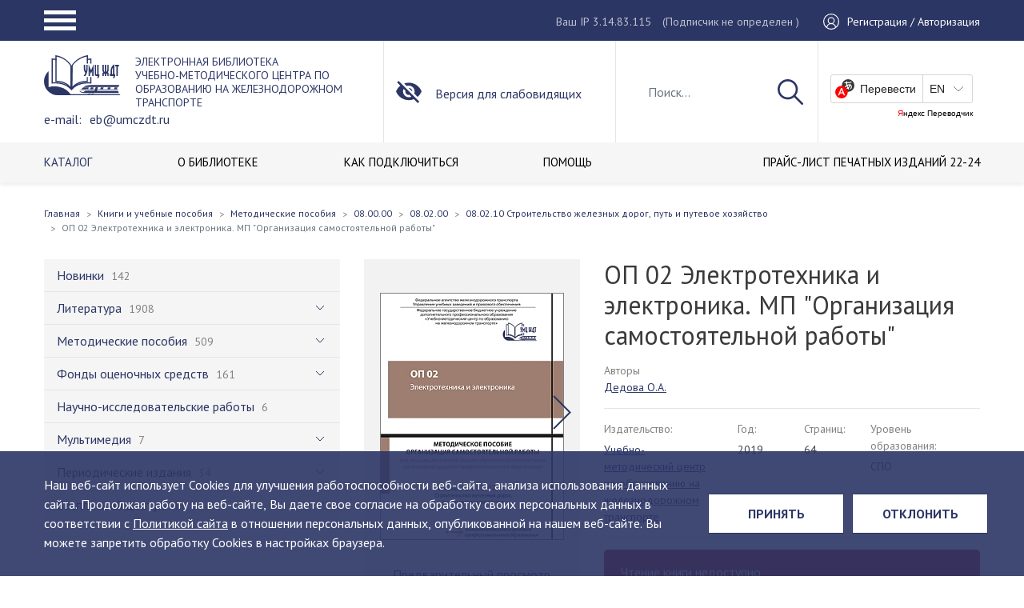

--- FILE ---
content_type: text/html; charset=UTF-8
request_url: https://umczdt.ru/books/1257/232124/
body_size: 21029
content:
<!DOCTYPE html>
<html class="no-js" lang="ru">
<head>
    <meta charset="utf-8">
    <meta http-equiv="X-UA-Compatible" content="IE=edge">
    <title>Электронная библиотека</title>
    <meta name="keywords" content="электронная библиотека умц ждт, учебники по железнодорожному транспорту" />
    <meta name="description" content="Это уникальная коллекция полнотекстовых учебников, учебных пособий, монографий, альбомов, методических пособий и рекомендаций, фондов оценочных средств, научно-практических работ, видеоуроков, учебных фильмов и других электронно-образовательных ресурсов по специальным дисциплинам железнодорожного транспорта, изданных ФГБУ ДПО «Учебно-методический центр по образованию на железнодорожном транспорте» с 1997 года.     ЭБ УМЦ ЖДТ так же пополняется периодическим изданием собственного выпуска, это Научно-практический рецензируемый журнал &quot;Техник Транспорта: образование и практика&quot;    Электронная библиотека содержит точные копии печатных изданий в электронном виде, а так же другие электронные образовательные ресурсы. Все учебные издания имеют экспертные заключения Учебно-методических объединений ВО и Росжелдора.    С 2021 года библиотека пополняется изданиями ведущих железнодорожных вузов страны, в рамках создания отраслевой электронной библиотеки.  Метаданные изданий наших авторов мы публикуем в Научной электронной библиотеке eLibrary.ru для создания объективной оценки и анализа публикационной активности и цитируемости.  Фонд электронной библиотеки насчитывает более 2200 наименований и постоянно пополняется." />

    <meta name="apple-mobile-web-app-capable" content="yes">
    <meta name="viewport" content="width=device-width, initial-scale=1">
    <meta name="format-detection" content="telephone=no">
    <meta name="SKYPE_TOOLBAR" content="SKYPE_TOOLBAR_PARSER_COMPATIBLE">
    <meta name="theme-color" content="#1F2226">
    <link rel="shortcut icon" href="/favicon.ico" type="image/x-icon">
    <link rel="preconnect" href="https://fonts.googleapis.com">
    <link rel="preconnect" href="https://fonts.gstatic.com" crossorigin>
    <link href="https://fonts.googleapis.com/css2?family=PT+Sans:ital,wght@0,400;0,700;1,400;1,700&amp;display=swap"
          rel="stylesheet">
    <!--[if IE]>
    <script src="https://polyfill.io/v3/polyfill.js" data-skip-moving="true"></script>
    <script src="https://rawgit.com/jonathantneal/svg4everybody/master/dist/svg4everybody.js"
            data-skip-moving="true"></script>
    <script data-skip-moving="true">svg4everybody();</script><![endif]-->
    <script src="https://www.google.com/recaptcha/api.js?render=6LdVqE4gAAAAAPVgzFC0ulOo0x6WvxhZFZ7u8DyB"></script>
    <script>
        function onClick(e) {
            e.preventDefault();
            grecaptcha.ready(function () {
                grecaptcha.execute('6LdVqE4gAAAAAPVgzFC0ulOo0x6WvxhZFZ7u8DyB', {action: 'oneclick'}).then(function (token) {
                    var recaptchaResponse = document.getElementById('recaptchaResponse');
                    recaptchaResponse.value = token;
                    console.log(token);
                });
            });
        }
    </script>
    <link href="/bitrix/cache/css/s1/umczdtv3/template_1ddcc759d6c99761d2a95479cc864100/template_1ddcc759d6c99761d2a95479cc864100_v1.css?1760535208564610" type="text/css"  data-template-style="true" rel="stylesheet" />
    <script>if(!window.BX)window.BX={};if(!window.BX.message)window.BX.message=function(mess){if(typeof mess==='object'){for(let i in mess) {BX.message[i]=mess[i];} return true;}};</script>
<script>(window.BX||top.BX).message({"JS_CORE_LOADING":"Загрузка...","JS_CORE_NO_DATA":"- Нет данных -","JS_CORE_WINDOW_CLOSE":"Закрыть","JS_CORE_WINDOW_EXPAND":"Развернуть","JS_CORE_WINDOW_NARROW":"Свернуть в окно","JS_CORE_WINDOW_SAVE":"Сохранить","JS_CORE_WINDOW_CANCEL":"Отменить","JS_CORE_WINDOW_CONTINUE":"Продолжить","JS_CORE_H":"ч","JS_CORE_M":"м","JS_CORE_S":"с","JSADM_AI_HIDE_EXTRA":"Скрыть лишние","JSADM_AI_ALL_NOTIF":"Показать все","JSADM_AUTH_REQ":"Требуется авторизация!","JS_CORE_WINDOW_AUTH":"Войти","JS_CORE_IMAGE_FULL":"Полный размер"});</script>

<script src="/bitrix/js/main/core/core.min.js?1758789569229643"></script>

<script>BX.Runtime.registerExtension({"name":"main.core","namespace":"BX","loaded":true});</script>
<script>BX.setJSList(["\/bitrix\/js\/main\/core\/core_ajax.js","\/bitrix\/js\/main\/core\/core_promise.js","\/bitrix\/js\/main\/polyfill\/promise\/js\/promise.js","\/bitrix\/js\/main\/loadext\/loadext.js","\/bitrix\/js\/main\/loadext\/extension.js","\/bitrix\/js\/main\/polyfill\/promise\/js\/promise.js","\/bitrix\/js\/main\/polyfill\/find\/js\/find.js","\/bitrix\/js\/main\/polyfill\/includes\/js\/includes.js","\/bitrix\/js\/main\/polyfill\/matches\/js\/matches.js","\/bitrix\/js\/ui\/polyfill\/closest\/js\/closest.js","\/bitrix\/js\/main\/polyfill\/fill\/main.polyfill.fill.js","\/bitrix\/js\/main\/polyfill\/find\/js\/find.js","\/bitrix\/js\/main\/polyfill\/matches\/js\/matches.js","\/bitrix\/js\/main\/polyfill\/core\/dist\/polyfill.bundle.js","\/bitrix\/js\/main\/core\/core.js","\/bitrix\/js\/main\/polyfill\/intersectionobserver\/js\/intersectionobserver.js","\/bitrix\/js\/main\/lazyload\/dist\/lazyload.bundle.js","\/bitrix\/js\/main\/polyfill\/core\/dist\/polyfill.bundle.js","\/bitrix\/js\/main\/parambag\/dist\/parambag.bundle.js"]);
</script>
<script>BX.Runtime.registerExtension({"name":"pull.protobuf","namespace":"BX","loaded":true});</script>
<script>BX.Runtime.registerExtension({"name":"rest.client","namespace":"window","loaded":true});</script>
<script>(window.BX||top.BX).message({"pull_server_enabled":"N","pull_config_timestamp":0,"shared_worker_allowed":"Y","pull_guest_mode":"N","pull_guest_user_id":0,"pull_worker_mtime":1758789416});(window.BX||top.BX).message({"PULL_OLD_REVISION":"Для продолжения корректной работы с сайтом необходимо перезагрузить страницу."});</script>
<script>BX.Runtime.registerExtension({"name":"pull.client","namespace":"BX","loaded":true});</script>
<script>BX.Runtime.registerExtension({"name":"pull","namespace":"window","loaded":true});</script>
<script>BX.Runtime.registerExtension({"name":"fx","namespace":"window","loaded":true});</script>
<script>BX.Runtime.registerExtension({"name":"jquery","namespace":"window","loaded":true});</script>
<script>(window.BX||top.BX).message({"LANGUAGE_ID":"ru","FORMAT_DATE":"DD.MM.YYYY","FORMAT_DATETIME":"DD.MM.YYYY HH:MI:SS","COOKIE_PREFIX":"BITRIX_SM","SERVER_TZ_OFFSET":"10800","UTF_MODE":"Y","SITE_ID":"s1","SITE_DIR":"\/","USER_ID":"","SERVER_TIME":1766727718,"USER_TZ_OFFSET":0,"USER_TZ_AUTO":"Y","bitrix_sessid":"9ae54e1faddfb57ccf241330bef3c7e3"});</script>


<script  src="/bitrix/cache/js/s1/umczdtv3/kernel_main/kernel_main_v1.js?1764660351208076"></script>
<script src="/bitrix/js/pull/protobuf/protobuf.js?1598251299274055"></script>
<script src="/bitrix/js/pull/protobuf/model.min.js?159825129914190"></script>
<script src="/bitrix/js/rest/client/rest.client.min.js?16148572969240"></script>
<script src="/bitrix/js/pull/client/pull.client.min.js?175878941649849"></script>
<script src="/bitrix/js/main/jquery/jquery-1.12.4.min.js?166255480497163"></script>
<script>BX.setJSList(["\/bitrix\/js\/main\/core\/core_fx.js","\/bitrix\/js\/main\/utils.js","\/bitrix\/js\/main\/session.js","\/bitrix\/js\/main\/pageobject\/dist\/pageobject.bundle.js","\/bitrix\/js\/main\/core\/core_window.js","\/bitrix\/js\/main\/date\/main.date.js","\/bitrix\/js\/main\/core\/core_date.js","\/bitrix\/js\/main\/dd.js","\/bitrix\/js\/main\/core\/core_uf.js","\/bitrix\/js\/main\/core\/core_dd.js","\/bitrix\/js\/main\/core\/core_tooltip.js","\/bitrix\/js\/main\/core\/core_timer.js","\/local\/templates\/umczdtv3\/public\/js\/jquery.min.js","\/local\/templates\/umczdtv3\/public\/js\/vendor.min.js","\/local\/templates\/umczdtv3\/public\/js\/tableExport.jquery.plugin-master\/libs\/FileSaver\/FileSaver.min.js","\/local\/templates\/umczdtv3\/public\/js\/tableExport.jquery.plugin-master\/libs\/js-xlsx\/xlsx.core.min.js","\/local\/templates\/umczdtv3\/public\/js\/tableExport.jquery.plugin-master\/tableExport.min.js","\/local\/templates\/umczdtv3\/public\/js\/origins.js","\/local\/templates\/umczdtv3\/public\/js\/app.js","\/local\/modules\/victory.propertyaccess\/assets\/jstree.min.js"]);</script>
<script>BX.setCSSList(["\/local\/templates\/umczdtv3\/public\/css\/vendor.min.css","\/local\/templates\/umczdtv3\/public\/css\/styles.min.css","\/local\/templates\/umczdtv3\/public\/css\/custom.css","\/local\/modules\/victory.propertyaccess\/assets\/themes\/default\/style.css","\/local\/modules\/victory.propertyaccess\/assets\/themes\/default\/custom.css"]);</script>
<script>
					(function () {
						"use strict";

						var counter = function ()
						{
							var cookie = (function (name) {
								var parts = ("; " + document.cookie).split("; " + name + "=");
								if (parts.length == 2) {
									try {return JSON.parse(decodeURIComponent(parts.pop().split(";").shift()));}
									catch (e) {}
								}
							})("BITRIX_CONVERSION_CONTEXT_s1");

							if (cookie && cookie.EXPIRE >= BX.message("SERVER_TIME"))
								return;

							var request = new XMLHttpRequest();
							request.open("POST", "/bitrix/tools/conversion/ajax_counter.php", true);
							request.setRequestHeader("Content-type", "application/x-www-form-urlencoded");
							request.send(
								"SITE_ID="+encodeURIComponent("s1")+
								"&sessid="+encodeURIComponent(BX.bitrix_sessid())+
								"&HTTP_REFERER="+encodeURIComponent(document.referrer)
							);
						};

						if (window.frameRequestStart === true)
							BX.addCustomEvent("onFrameDataReceived", counter);
						else
							BX.ready(counter);
					})();
				</script>



    <script  src="/bitrix/cache/js/s1/umczdtv3/template_cafc4d36b3995376d490ce0868add4e1/template_cafc4d36b3995376d490ce0868add4e1_v1.js?17605352081261013"></script>

    <script data-skip-moving="true">var TEMPLATE_ASSETS_PATH = "/local/templates/umczdtv3/public/";</script>
</head>
<body>
<div class="layout">
    <header class="header">
        <div class="header__block">
            <div class="header__top">
                <div class="container">
                    <div class="header-top__row">
                        <div class="header__hamburger">
                            <a class="hamburger-button" href="#">
                                <span class="hamburger hamburger--squeeze">
                                    <span class="hamburger-box">
                                        <span class="hamburger-inner"></span>
                                    </span>
                                </span>
                            </a>
                        </div>
                        <div class="header__user">
                            <div class="header__ip">
                                <span>Ваш IP 3.14.83.115</span>
                                <span class="header-auth__legend">(Подписчик                                         не определен
                                    )</span>
                            </div>
                            <div class="header__auth">
                                                                    <a href="/auth/">
                                        <span class="header-auth__icon">
                                            <svg class="icon icon-user">
                                              <use xlink:href="/local/templates/umczdtv3/public/images/main.svg#icon-user"></use>
                                            </svg>
                                        </span>
                                        <span class="header-auth__name">Регистрация / Авторизация</span>
                                    </a>
                                                            </div>
                        </div>
                        <div class="header__popup">
                            <nav>
                                <ul class="navbar" itemscope itemtype="http://schema.org/SiteNavigationElement">
                                    <li class="parent nav-item"><a class="nav-link" href="#" itemprop="url"><span
                                                    class="name" itemprop="name">Портал</span></a>
                                        
    <ul class="burg-menu_ul">
                <li class="nav-item ">
            <a href="/about/" class="nav-link" itemprop="url">
                <span class="name" itemprop="name">О ЦЕНТРЕ</span>
            </a>
        </li>
                <li class="nav-item ">
            <a href="/filials/" class="nav-link" itemprop="url">
                <span class="name" itemprop="name">ФИЛИАЛЫ</span>
            </a>
        </li>
                <li class="nav-item ">
            <a href="/uchebno-metodicheskaya-deyatelnost/" class="nav-link" itemprop="url">
                <span class="name" itemprop="name">УЧЕБНО-МЕТОДИЧЕСКАЯ ДЕЯТЕЛЬНОСТЬ</span>
            </a>
        </li>
                <li class="nav-item ">
            <a href="/izdatelskaya-deyatelnost/" class="nav-link" itemprop="url">
                <span class="name" itemprop="name">ИЗДАТЕЛЬСКАЯ ДЕЯТЕЛЬНОСТЬ</span>
            </a>
        </li>
                <li class="nav-item active">
            <a href="/books/" class="nav-link" itemprop="url">
                <span class="name" itemprop="name">ЭЛЕКТРОННАЯ БИБЛИОТЕКА</span>
            </a>
        </li>
                <li class="nav-item ">
            <a href="/education/" class="nav-link" itemprop="url">
                <span class="name" itemprop="name">ОБРАЗОВАНИЕ</span>
            </a>
        </li>
                <li class="nav-item ">
            <a href="/contacts/" class="nav-link" itemprop="url">
                <span class="name" itemprop="name">КОНТАКТЫ</span>
            </a>
        </li>
            </ul>
                                    </li>
                                    <li class="parent nav-item"><a class="nav-link" href="#" itemprop="url"><span
                                                    class="name" itemprop="name">Библиотека</span></a>
                                        
    <ul class="burg-menu_ul">
                <li class="nav-item active">
            <a href="/books/" class="nav-link" itemprop="url">
                <span class="name" itemprop="name">КАТАЛОГ</span>
            </a>
        </li>
                <li class="nav-item ">
            <a href="/o-biblioteke/" class="nav-link" itemprop="url">
                <span class="name" itemprop="name">О БИБЛИОТЕКЕ</span>
            </a>
        </li>
                <li class="nav-item ">
            <a href="/o-biblioteke/poluchit-dostup/" class="nav-link" itemprop="url">
                <span class="name" itemprop="name">КАК ПОДКЛЮЧИТЬСЯ</span>
            </a>
        </li>
                <li class="nav-item ">
            <a href="/o-biblioteke/pomoshch" class="nav-link" itemprop="url">
                <span class="name" itemprop="name">ПОМОЩЬ</span>
            </a>
        </li>
                <li class="nav-item ">
            <a href="/o-biblioteke/dlya-kogo/" class="nav-link" itemprop="url">
                <span class="name" itemprop="name"></span>
            </a>
        </li>
                <li class="nav-item ">
            <a href="/docs/Прайс-лист _изд._22-24.pdf" class="nav-link" itemprop="url">
                <span class="name" itemprop="name">ПРАЙС-ЛИСТ ПЕЧАТНЫХ ИЗДАНИЙ 22-24</span>
            </a>
        </li>
            </ul>
                                    </li>
                                    <li class="parent nav-item"><a class="nav-link" href="#" itemprop="url"><span
                                                    class="name" itemprop="name">Магазин</span></a>
                                        
    <ul class="burg-menu_ul">
                <li class="nav-item ">
            <a href="/shop/uchebnaya_literatura_uchebniki_uchebnye_posobiya_albomy/" class="nav-link" itemprop="url">
                <span class="name" itemprop="name">Учебная литература (учебники, учебные пособия, альбомы)</span>
            </a>
        </li>
                <li class="nav-item ">
            <a href="/shop/spravochnye_izdaniya_slovari/" class="nav-link" itemprop="url">
                <span class="name" itemprop="name">Справочные издания (словари)</span>
            </a>
        </li>
                <li class="nav-item ">
            <a href="/shop/nauchnye_izdaniya_monografii/" class="nav-link" itemprop="url">
                <span class="name" itemprop="name">Научные издания (монографии)</span>
            </a>
        </li>
                <li class="nav-item ">
            <a href="/shop/nauchno_populyarnye_izdaniya/" class="nav-link" itemprop="url">
                <span class="name" itemprop="name">Научно-популярные издания</span>
            </a>
        </li>
                <li class="nav-item ">
            <a href="/shop/uchebnye_videofilmy/" class="nav-link" itemprop="url">
                <span class="name" itemprop="name">Учебные видеофильмы</span>
            </a>
        </li>
                <li class="nav-item ">
            <a href="/shop/normativno_tekhnicheskaya_dokumentatsiya/" class="nav-link" itemprop="url">
                <span class="name" itemprop="name">Нормативно-техническая документация</span>
            </a>
        </li>
                <li class="nav-item ">
            <a href="/shop/kompyuternye_obuchayushchie_programmy/" class="nav-link" itemprop="url">
                <span class="name" itemprop="name">Компьютерные обучающие программы</span>
            </a>
        </li>
                <li class="nav-item ">
            <a href="/shop/new/" class="nav-link" itemprop="url">
                <span class="name" itemprop="name">Новинки</span>
            </a>
        </li>
                <li class="nav-item ">
            <a href="/shop/popular/" class="nav-link" itemprop="url">
                <span class="name" itemprop="name">Популярные</span>
            </a>
        </li>
            </ul>
                                    </li>
                                    <li class="parent nav-item"><a class="nav-link" href="#" itemprop="url"><span
                                                    class="name" itemprop="name">Координационный СОВЕТ</span></a>
                                        
    <ul class="burg-menu_ul">
                <li class="nav-item ">
            <a href="/fumo/novosti-umo/" class="nav-link" itemprop="url">
                <span class="name" itemprop="name">Новости</span>
            </a>
        </li>
                <li class="nav-item ">
            <a href="/fumo/zasedaniya-umo/the-compositions-of-the-methodical-commissions/" class="nav-link" itemprop="url">
                <span class="name" itemprop="name">Состав</span>
            </a>
        </li>
                <li class="nav-item ">
            <a href="/fumo/polozhenie-ob-umo/" class="nav-link" itemprop="url">
                <span class="name" itemprop="name">Положение</span>
            </a>
        </li>
                <li class="nav-item ">
            <a href="/fumo/plany-raboty-umo/" class="nav-link" itemprop="url">
                <span class="name" itemprop="name">План работы</span>
            </a>
        </li>
                <li class="nav-item ">
            <a href="/fumo/zasedaniya-umo/" class="nav-link" itemprop="url">
                <span class="name" itemprop="name">Заседания</span>
            </a>
        </li>
                <li class="nav-item ">
            <a href="/fumo/aktualnye-dokumenty/" class="nav-link" itemprop="url">
                <span class="name" itemprop="name">Актуальные документы</span>
            </a>
        </li>
            </ul>
                                    </li>
                                </ul>
                            </nav>
                            <div class="header-popup__ip">
                                <span>Ваш IP 3.14.83.115</span>
                                <span class="header-auth__legend">(Подписчик                                         не определен
                                    )</span>
                            </div>
                            <div class="header-popup__translate">
                                <div id="ytWidget2"></div>
                                <script src="https://translate.yandex.net/website-widget/v1/widget.js?widgetId=ytWidget2&amp;pageLang=ru&amp;widgetTheme=light&amp;autoMode=false"
                                        type="text/javascript"></script>
                            </div>
                        </div>
                    </div>
                </div>
            </div>
            <div class="user-settings-wrap">
                <div class="zone zone-user-settings">
                    <article class="widget-AccessibleUserSettings widget-user-settings widget-user-settings widget">
                        <div class="container">
                            <div class="row">
                                <div class="user-settings">
                                    <div class="us-quick-settings clearfix">
                                        <div class="col-xs-12 col-sm-3 col-md-3">
                                            <div class="us-font-settings"><span
                                                        class="us-selectable-item us-fontsize-item us-fontsize-small us-selected">А</span><span
                                                        class="us-selectable-item us-fontsize-item us-fontsize-medium">А</span><span
                                                        class="us-selectable-item us-fontsize-item us-fontsize-large">А</span>
                                            </div>
                                        </div>
                                        <div class="col-xs-12 col-sm-5 col-md-4">
                                            <div class="us-colorscheme-settings clearfix"><span
                                                        class="us-selectable-item us-colorscheme-item us-colorscheme-whiteblack us-selected">А</span><span
                                                        class="us-selectable-item us-colorscheme-item us-colorscheme-blackwhite">А</span><span
                                                        class="us-selectable-item us-colorscheme-item us-colorscheme-cyanblue">А</span><span
                                                        class="us-selectable-item us-colorscheme-item us-colorscheme-beigebrown">А</span><span
                                                        class="us-selectable-item us-colorscheme-item us-colorscheme-browngreen">А</span>
                                            </div>
                                        </div>
                                        <div class="col-xs-12 col-sm-4 col-md-5">
                                            <div class="us-lnks clearfix"><a class="us-lnk us-full-settings-lnk"
                                                                             href="#">Настройки</a><a
                                                        class="us-lnk us-default-version-lnk" href="#">Обычная
                                                    версия</a></div>
                                        </div>
                                    </div>
                                    <div class="us-full-settings">
                                        <div class="us-font-settings">
                                            <div class="us-title">Настройки шрифта:
                                                <div class="us-fontsize-settings us-group"><span class="us-item">Размер шрифта:</span><span
                                                            class="us-selectable-item us-fontsize-item us-fontsize-small us-selected">A</span><span
                                                            class="us-selectable-item us-fontsize-item us-fontsize-medium">A</span><span
                                                            class="us-selectable-item us-fontsize-item us-fontsize-large">A</span>
                                                </div>
                                                <div class="us-fonttype-settings us-group"><span class="us-item">Тип шрифта:</span><span
                                                            class="us-selectable-item us-fonttype-item us-fonttype-arial us-selected">Arial</span><span
                                                            class="us-selectable-item us-fonttype-item us-fonttype-timesnewroman">Times New Roman</span>
                                                </div>
                                                <div class="us-letterinterval-settings us-group"><span class="us-item">Интервал между буквами:</span><span
                                                            class="us-selectable-item us-letterinterval-item us-letterinterval-standart us-selected">Стандартный</span><span
                                                            class="us-selectable-item us-letterinterval-item us-letterinterval-medium">Средний</span><span
                                                            class="us-selectable-item us-letterinterval-item us-letterinterval-large">Большой</span>
                                                </div>
                                            </div>
                                        </div>
                                        <div class="us-colorscheme-settings">
                                            <div class="us-title">Цветовая схема:</div>
                                            <div class="us-group clearfix">
                                                <div class="us-selectable-item us-colorscheme-item us-colorscheme-whiteblack us-selected">
                                                    Черным по белому
                                                </div>
                                                <div class="us-selectable-item us-colorscheme-item us-colorscheme-blackwhite">
                                                    Белым по черному
                                                </div>
                                                <div class="us-selectable-item us-colorscheme-item us-colorscheme-cyanblue">
                                                    Темно-синим по голубому
                                                </div>
                                                <div class="us-selectable-item us-colorscheme-item us-colorscheme-beigebrown">
                                                    Коричневым по бежевому
                                                </div>
                                                <div class="us-selectable-item us-colorscheme-item us-colorscheme-browngreen">
                                                    Зеленым по темно-коричневому
                                                </div>
                                            </div>
                                        </div>
                                        <div class="us-buttons">
                                            <button class="btn us-default-btn">Вернуть стандартные настройки</button>
                                            <button class="btn us-close-btn">Закрыть</button>
                                        </div>
                                    </div>
                                </div>
                            </div>
                        </div>
                    </article>
                </div>
            </div>
            <div class="header__mid">
                <div class="container">
                    <div class="row">
                        <div class="header__logo">
                                                        <a href="/">
                                                                                                <span class="header-logo__img">
                                    <img src="/local/templates/umczdtv3/public/images/logo.svg" alt="УМЦ">
                                </span>
                                <span class="header-logo__text">
                                                                            ЭЛЕКТРОННАЯ БИБЛИОТЕКА <br>
<div>
	 Учебно-методического центра по образованию на железнодорожном транспорте <br>
</div>
<div>
	 e-mail: <a href="mailto:eb@umczdt.ru">eb@umczdt.ru</a>
</div>                                                                    </span>
                                                            </a>
                                                                            </div>
                        <div class="header__special"><a class="limited-opportunities" href="#"><span
                                        class="header-special__icon">
                          <svg class="icon icon-invisible">
                            <use xlink:href="/local/templates/umczdtv3/public/images/main.svg#icon-invisible"></use>
                          </svg></span><span class="header-special__name">Версия для слабовидящих</span></a></div>
                        <div class="header__search">
                                                            <div class="header-search__show">
                                    <a href="#">
                                        <svg class="icon icon-search">
                                            <use xlink:href="/local/templates/umczdtv3/public/images/main.svg#icon-search"></use>
                                        </svg>
                                    </a>
                                </div>

                                <form action="/search/">
                                    <input class="form-control" id="js-search" name="q" type="text" value=""
                                           placeholder="Поиск...">
                                    <button type="submit">
                                        <svg class="icon icon-search">
                                            <use xlink:href="/local/templates/umczdtv3/public/images/main.svg#icon-search"></use>
                                        </svg>
                                    </button>
                                    <div class="header-search__hide">
                                        <a href="#">
                                            <svg class="icon icon-close">
                                                <use xlink:href="/local/templates/umczdtv3/public/images/main.svg#icon-close"></use>
                                            </svg>
                                        </a>
                                    </div>
                                </form>
                                <div class="search-results" style="display:none;">
                                    <div class="search-results__item">
                                        <a href="#">
                                        <span class="search-results-item__picture">
                                            <img src="/local/templates/umczdtv3/public/pictures/announcement/pic1.jpg"
                                                 alt="">
                                        </span>
                                            <span class="search-results-item__name">Название название название название название название название название</span>
                                        </a>
                                    </div>
                                    <div class="search-results__item">
                                        <a href="#">
                                        <span class="search-results-item__picture">
                                            <img src="/local/templates/umczdtv3/public/pictures/announcement/pic1.jpg"
                                                 alt="">
                                        </span>
                                            <span class="search-results-item__name">Название</span>
                                        </a>
                                    </div>
                                    <div class="search-results__item">
                                        <a href="#">
                                        <span class="search-results-item__picture">
                                            <img src="/local/templates/umczdtv3/public/pictures/announcement/pic1.jpg"
                                                 alt="">
                                        </span>
                                            <span class="search-results-item__name">Название</span>
                                        </a>
                                    </div>
                                    <div class="search-results__all"><a href="#">Все результаты поиска</a></div>
                                </div>
                                                    </div>
                        <div class="header__translate">
                            <div id="ytWidget"></div>
                            <script src="https://translate.yandex.net/website-widget/v1/widget.js?widgetId=ytWidget&amp;pageLang=ru&amp;widgetTheme=light&amp;autoMode=false"
                                    type="text/javascript"></script>
                        </div>
                    </div>
                </div>
            </div>
            <div class="header__bottom">
                <div class="container">
                    <div class="row">
                        <div class="header__menu">
                                <nav>
        <ul class="navbar" itemscope itemtype="http://schema.org/SiteNavigationElement">
                            <li class="nav-item active">
                    <a href="/books/"
                        itemprop="url"
                        class="nav-link">
                        <span class="name" itemprop="name">КАТАЛОГ</span>
                    </a>
                </li>
                            <li class="nav-item">
                    <a href="/o-biblioteke/"
                        itemprop="url"
                        class="nav-link">
                        <span class="name" itemprop="name">О БИБЛИОТЕКЕ</span>
                    </a>
                </li>
                            <li class="nav-item">
                    <a href="/o-biblioteke/poluchit-dostup/"
                        itemprop="url"
                        class="nav-link">
                        <span class="name" itemprop="name">КАК ПОДКЛЮЧИТЬСЯ</span>
                    </a>
                </li>
                            <li class="nav-item">
                    <a href="/o-biblioteke/pomoshch"
                        itemprop="url"
                        class="nav-link">
                        <span class="name" itemprop="name">ПОМОЩЬ</span>
                    </a>
                </li>
                            <li class="nav-item">
                    <a href="/o-biblioteke/dlya-kogo/"
                        itemprop="url"
                        class="nav-link">
                        <span class="name" itemprop="name"></span>
                    </a>
                </li>
                            <li class="nav-item">
                    <a href="/docs/Прайс-лист _изд._22-24.pdf"
                        itemprop="url"
                        class="nav-link">
                        <span class="name" itemprop="name">ПРАЙС-ЛИСТ ПЕЧАТНЫХ ИЗДАНИЙ 22-24</span>
                    </a>
                </li>
                    </ul>
    </nav>
                        </div>
                    </div>
                </div>
            </div>
        </div>
    </header>
    <div class="main-block">

        	
<div class="container">
    <div class="row">
        <div class="page-head">
            <div class="breadcrumbs-block">
                <ul class="breadcrumb"><li class="breadcrumb-item"><a href="/"><span>Главная</a></span></li><li class="breadcrumb-item"><a href="/books/"><span>Книги и учебные пособия</span></a></li><li class="breadcrumb-item"><a href="/books/974/"><span>Методические пособия</span></a></li><li class="breadcrumb-item"><a href="/books/1255/"><span>08.00.00</span></a></li><li class="breadcrumb-item"><a href="/books/1256/"><span>08.02.00</span></a></li><li class="breadcrumb-item"><a href="/books/1257/"><span>08.02.10 Строительство железных дорог, путь и путевое хозяйство</span></a></li><li class="active breadcrumb-item"><span>ОП 02 Электротехника и электроника. МП &quot;Организация самостоятельной работы&quot;</span></li></ul>            </div>
        </div>
        <div class="content-block">
            <div class="catalog__block detailed-page">
                <div class="catalog__sidebar">
                        <nav>
        <ul class="navbar" data-ert="qwerty" itemscope itemtype="http://schema.org/SiteNavigationElement">
                            <li class="nav-item">
                    <a href="/books/937/"
                        itemprop="url"
                        class="nav-link">
                        <span class="name" itemprop="name">Новинки</span>
                        <span class="coll">142</span>
                    </a>
                                    </li>
                            <li class="nav-item parent">
                    <a href="/books/953/"
                        itemprop="url"
                        class="nav-link">
                        <span class="name" itemprop="name">Литература</span>
                        <span class="coll">1908</span>
                    </a>
                                        <ul>
                                                <li class="nav-item parent">
                            <a href="/books/954/"
                               itemprop="url"
                               class="nav-link">
                                <span class="name" itemprop="name">Высшее образование</span>
                                <span class="coll">1389</span>
                            </a>
                                                            <ul>
                                                                            <li class="nav-item parent">
                                            <a href="/books/1274/"
                                               itemprop="url"
                                               class="nav-link">
                                                <span class="name" itemprop="name">00.00.00 Общие дисциплины для всех специальностей</span>
                                                <span class="coll">36</span>
                                            </a>
                                                                                            <ul>
                                                                                                            <li class="nav-item parent">
                                                            <a href="/books/1275/"
                                                               itemprop="url"
                                                               class="nav-link">
                                                                <span class="name" itemprop="name">00.03.00 Бакалавриат</span>
                                                                <span class="coll">36</span>
                                                            </a>
                                                                                                                            <ul>
                                                                                                                                            <li class="nav-item">
                                                                            <a href="/books/1277/"
                                                                               itemprop="url"
                                                                               class="nav-link">
                                                                                <span class="name" itemprop="name">00.03.02 Иностранный язык</span>
                                                                                <span class="coll">26</span>
                                                                            </a>
                                                                        </li>
                                                                                                                                            <li class="nav-item">
                                                                            <a href="/books/1336/"
                                                                               itemprop="url"
                                                                               class="nav-link">
                                                                                <span class="name" itemprop="name">00.03.04 История</span>
                                                                                <span class="coll">1</span>
                                                                            </a>
                                                                        </li>
                                                                                                                                            <li class="nav-item">
                                                                            <a href="/books/1328/"
                                                                               itemprop="url"
                                                                               class="nav-link">
                                                                                <span class="name" itemprop="name">00.03.09 Русский язык и культура речи</span>
                                                                                <span class="coll">4</span>
                                                                            </a>
                                                                        </li>
                                                                                                                                            <li class="nav-item">
                                                                            <a href="/books/1276/"
                                                                               itemprop="url"
                                                                               class="nav-link">
                                                                                <span class="name" itemprop="name">00.03.12 Экология</span>
                                                                                <span class="coll">2</span>
                                                                            </a>
                                                                        </li>
                                                                                                                                            <li class="nav-item">
                                                                            <a href="/books/1350/"
                                                                               itemprop="url"
                                                                               class="nav-link">
                                                                                <span class="name" itemprop="name">00.03.14 Физическая культура</span>
                                                                                <span class="coll">2</span>
                                                                            </a>
                                                                        </li>
                                                                                                                                            <li class="nav-item">
                                                                            <a href="/books/1351/"
                                                                               itemprop="url"
                                                                               class="nav-link">
                                                                                <span class="name" itemprop="name">37.06.01 Психологические науки</span>
                                                                                <span class="coll">1</span>
                                                                            </a>
                                                                        </li>
                                                                                                                                    </ul>
                                                                                                                    </li>
                                                                                                    </ul>
                                                                                    </li>
                                                                            <li class="nav-item parent">
                                            <a href="/books/1076/"
                                               itemprop="url"
                                               class="nav-link">
                                                <span class="name" itemprop="name">01.00.00 Математика и механика</span>
                                                <span class="coll">6</span>
                                            </a>
                                                                                            <ul>
                                                                                                            <li class="nav-item parent">
                                                            <a href="/books/1290/"
                                                               itemprop="url"
                                                               class="nav-link">
                                                                <span class="name" itemprop="name">01.03.00 Бакалавриат</span>
                                                                <span class="coll">4</span>
                                                            </a>
                                                                                                                            <ul>
                                                                                                                                            <li class="nav-item">
                                                                            <a href="/books/1365/"
                                                                               itemprop="url"
                                                                               class="nav-link">
                                                                                <span class="name" itemprop="name">01.03.01 Математика</span>
                                                                                <span class="coll">3</span>
                                                                            </a>
                                                                        </li>
                                                                                                                                            <li class="nav-item">
                                                                            <a href="/books/1291/"
                                                                               itemprop="url"
                                                                               class="nav-link">
                                                                                <span class="name" itemprop="name">01.03.02 Прикладная математика и информатика</span>
                                                                                <span class="coll">1</span>
                                                                            </a>
                                                                        </li>
                                                                                                                                    </ul>
                                                                                                                    </li>
                                                                                                            <li class="nav-item parent">
                                                            <a href="/books/1296/"
                                                               itemprop="url"
                                                               class="nav-link">
                                                                <span class="name" itemprop="name">01.06.00 Аспирантура</span>
                                                                <span class="coll">2</span>
                                                            </a>
                                                                                                                            <ul>
                                                                                                                                            <li class="nav-item">
                                                                            <a href="/books/1297/"
                                                                               itemprop="url"
                                                                               class="nav-link">
                                                                                <span class="name" itemprop="name">01.06.01 Математика и механика</span>
                                                                                <span class="coll">2</span>
                                                                            </a>
                                                                        </li>
                                                                                                                                    </ul>
                                                                                                                    </li>
                                                                                                    </ul>
                                                                                    </li>
                                                                            <li class="nav-item parent">
                                            <a href="/books/1301/"
                                               itemprop="url"
                                               class="nav-link">
                                                <span class="name" itemprop="name">04.00.00 Химия</span>
                                                <span class="coll">1</span>
                                            </a>
                                                                                            <ul>
                                                                                                            <li class="nav-item parent">
                                                            <a href="/books/1302/"
                                                               itemprop="url"
                                                               class="nav-link">
                                                                <span class="name" itemprop="name">04.03.00 Бакалавриат</span>
                                                                <span class="coll">1</span>
                                                            </a>
                                                                                                                            <ul>
                                                                                                                                            <li class="nav-item">
                                                                            <a href="/books/1303/"
                                                                               itemprop="url"
                                                                               class="nav-link">
                                                                                <span class="name" itemprop="name">04.03.01 Химия</span>
                                                                                <span class="coll">1</span>
                                                                            </a>
                                                                        </li>
                                                                                                                                    </ul>
                                                                                                                    </li>
                                                                                                    </ul>
                                                                                    </li>
                                                                            <li class="nav-item parent">
                                            <a href="/books/998/"
                                               itemprop="url"
                                               class="nav-link">
                                                <span class="name" itemprop="name">08.00.00 Техника и технологии строительства</span>
                                                <span class="coll">63</span>
                                            </a>
                                                                                            <ul>
                                                                                                            <li class="nav-item parent">
                                                            <a href="/books/1006/"
                                                               itemprop="url"
                                                               class="nav-link">
                                                                <span class="name" itemprop="name">08.03.00 Бакалавриат</span>
                                                                <span class="coll">33</span>
                                                            </a>
                                                                                                                            <ul>
                                                                                                                                            <li class="nav-item">
                                                                            <a href="/books/1007/"
                                                                               itemprop="url"
                                                                               class="nav-link">
                                                                                <span class="name" itemprop="name">08.03.01 Строительство</span>
                                                                                <span class="coll">33</span>
                                                                            </a>
                                                                        </li>
                                                                                                                                    </ul>
                                                                                                                    </li>
                                                                                                            <li class="nav-item parent">
                                                            <a href="/books/1102/"
                                                               itemprop="url"
                                                               class="nav-link">
                                                                <span class="name" itemprop="name">08.04.00 Магистратура</span>
                                                                <span class="coll">12</span>
                                                            </a>
                                                                                                                            <ul>
                                                                                                                                            <li class="nav-item">
                                                                            <a href="/books/1103/"
                                                                               itemprop="url"
                                                                               class="nav-link">
                                                                                <span class="name" itemprop="name">08.04.01 Строительство</span>
                                                                                <span class="coll">12</span>
                                                                            </a>
                                                                        </li>
                                                                                                                                    </ul>
                                                                                                                    </li>
                                                                                                            <li class="nav-item parent">
                                                            <a href="/books/1126/"
                                                               itemprop="url"
                                                               class="nav-link">
                                                                <span class="name" itemprop="name">08.05.00 Специалитет</span>
                                                                <span class="coll">12</span>
                                                            </a>
                                                                                                                            <ul>
                                                                                                                                            <li class="nav-item">
                                                                            <a href="/books/1185/"
                                                                               itemprop="url"
                                                                               class="nav-link">
                                                                                <span class="name" itemprop="name">08.05.01 Строительство уникальных зданий и сооружений</span>
                                                                                <span class="coll">9</span>
                                                                            </a>
                                                                        </li>
                                                                                                                                            <li class="nav-item">
                                                                            <a href="/books/1127/"
                                                                               itemprop="url"
                                                                               class="nav-link">
                                                                                <span class="name" itemprop="name">08.05.02 Строительство железных дорог, мостов и транспортных тоннелей</span>
                                                                                <span class="coll">3</span>
                                                                            </a>
                                                                        </li>
                                                                                                                                    </ul>
                                                                                                                    </li>
                                                                                                            <li class="nav-item parent">
                                                            <a href="/books/999/"
                                                               itemprop="url"
                                                               class="nav-link">
                                                                <span class="name" itemprop="name">08.06.00 Аспирантура</span>
                                                                <span class="coll">10</span>
                                                            </a>
                                                                                                                            <ul>
                                                                                                                                            <li class="nav-item">
                                                                            <a href="/books/1000/"
                                                                               itemprop="url"
                                                                               class="nav-link">
                                                                                <span class="name" itemprop="name">08.06.01 Техника и технологии строительства</span>
                                                                                <span class="coll">10</span>
                                                                            </a>
                                                                        </li>
                                                                                                                                    </ul>
                                                                                                                    </li>
                                                                                                    </ul>
                                                                                    </li>
                                                                            <li class="nav-item parent">
                                            <a href="/books/1079/"
                                               itemprop="url"
                                               class="nav-link">
                                                <span class="name" itemprop="name">09.00.00 Информатика и вычислительная техника</span>
                                                <span class="coll">62</span>
                                            </a>
                                                                                            <ul>
                                                                                                            <li class="nav-item parent">
                                                            <a href="/books/1089/"
                                                               itemprop="url"
                                                               class="nav-link">
                                                                <span class="name" itemprop="name">09.03.00 Бакалавриат</span>
                                                                <span class="coll">58</span>
                                                            </a>
                                                                                                                            <ul>
                                                                                                                                            <li class="nav-item">
                                                                            <a href="/books/1090/"
                                                                               itemprop="url"
                                                                               class="nav-link">
                                                                                <span class="name" itemprop="name">09.03.01 Информатика и вычислительная техника</span>
                                                                                <span class="coll">17</span>
                                                                            </a>
                                                                        </li>
                                                                                                                                            <li class="nav-item">
                                                                            <a href="/books/1094/"
                                                                               itemprop="url"
                                                                               class="nav-link">
                                                                                <span class="name" itemprop="name">09.03.02 Информационные системы и технологии</span>
                                                                                <span class="coll">41</span>
                                                                            </a>
                                                                        </li>
                                                                                                                                            <li class="nav-item">
                                                                            <a href="/books/1101/"
                                                                               itemprop="url"
                                                                               class="nav-link">
                                                                                <span class="name" itemprop="name">09.03.03 Прикладная информатика</span>
                                                                                <span class="coll">2</span>
                                                                            </a>
                                                                        </li>
                                                                                                                                            <li class="nav-item">
                                                                            <a href="/books/1357/"
                                                                               itemprop="url"
                                                                               class="nav-link">
                                                                                <span class="name" itemprop="name">09.03.04 Программная инженерия</span>
                                                                                <span class="coll">3</span>
                                                                            </a>
                                                                        </li>
                                                                                                                                    </ul>
                                                                                                                    </li>
                                                                                                            <li class="nav-item parent">
                                                            <a href="/books/1095/"
                                                               itemprop="url"
                                                               class="nav-link">
                                                                <span class="name" itemprop="name">09.04.00 Магистратура</span>
                                                                <span class="coll">5</span>
                                                            </a>
                                                                                                                            <ul>
                                                                                                                                            <li class="nav-item">
                                                                            <a href="/books/1096/"
                                                                               itemprop="url"
                                                                               class="nav-link">
                                                                                <span class="name" itemprop="name">09.04.01 Информатика и вычислительная техника</span>
                                                                                <span class="coll">4</span>
                                                                            </a>
                                                                        </li>
                                                                                                                                            <li class="nav-item">
                                                                            <a href="/books/1099/"
                                                                               itemprop="url"
                                                                               class="nav-link">
                                                                                <span class="name" itemprop="name">09.04.02 Информационные системы и технологии</span>
                                                                                <span class="coll">3</span>
                                                                            </a>
                                                                        </li>
                                                                                                                                    </ul>
                                                                                                                    </li>
                                                                                                    </ul>
                                                                                    </li>
                                                                            <li class="nav-item parent">
                                            <a href="/books/1116/"
                                               itemprop="url"
                                               class="nav-link">
                                                <span class="name" itemprop="name">10.00.00 Информационная безопасность</span>
                                                <span class="coll">7</span>
                                            </a>
                                                                                            <ul>
                                                                                                            <li class="nav-item parent">
                                                            <a href="/books/1358/"
                                                               itemprop="url"
                                                               class="nav-link">
                                                                <span class="name" itemprop="name">10.03.00 Бакалавриат</span>
                                                                <span class="coll">1</span>
                                                            </a>
                                                                                                                            <ul>
                                                                                                                                            <li class="nav-item">
                                                                            <a href="/books/1359/"
                                                                               itemprop="url"
                                                                               class="nav-link">
                                                                                <span class="name" itemprop="name">10.03.01 Информационная безопасность</span>
                                                                                <span class="coll">1</span>
                                                                            </a>
                                                                        </li>
                                                                                                                                    </ul>
                                                                                                                    </li>
                                                                                                            <li class="nav-item parent">
                                                            <a href="/books/1117/"
                                                               itemprop="url"
                                                               class="nav-link">
                                                                <span class="name" itemprop="name">10.05.00 Специалитет</span>
                                                                <span class="coll">6</span>
                                                            </a>
                                                                                                                            <ul>
                                                                                                                                            <li class="nav-item">
                                                                            <a href="/books/1280/"
                                                                               itemprop="url"
                                                                               class="nav-link">
                                                                                <span class="name" itemprop="name">10.05.02 Информационная безопасность телекоммуникационных систем</span>
                                                                                <span class="coll">3</span>
                                                                            </a>
                                                                        </li>
                                                                                                                                            <li class="nav-item">
                                                                            <a href="/books/1284/"
                                                                               itemprop="url"
                                                                               class="nav-link">
                                                                                <span class="name" itemprop="name">10.05.03 Информационная безопасность автоматизированных систем</span>
                                                                                <span class="coll">2</span>
                                                                            </a>
                                                                        </li>
                                                                                                                                            <li class="nav-item">
                                                                            <a href="/books/1118/"
                                                                               itemprop="url"
                                                                               class="nav-link">
                                                                                <span class="name" itemprop="name">10.05.04 Информационно-аналитические системы безопасности</span>
                                                                                <span class="coll">1</span>
                                                                            </a>
                                                                        </li>
                                                                                                                                    </ul>
                                                                                                                    </li>
                                                                                                    </ul>
                                                                                    </li>
                                                                            <li class="nav-item parent">
                                            <a href="/books/1046/"
                                               itemprop="url"
                                               class="nav-link">
                                                <span class="name" itemprop="name">11.00.00 Электроника, радиотехника и системы связи</span>
                                                <span class="coll">18</span>
                                            </a>
                                                                                            <ul>
                                                                                                            <li class="nav-item parent">
                                                            <a href="/books/1137/"
                                                               itemprop="url"
                                                               class="nav-link">
                                                                <span class="name" itemprop="name">11.03.00 Бакалавриат</span>
                                                                <span class="coll">6</span>
                                                            </a>
                                                                                                                            <ul>
                                                                                                                                            <li class="nav-item">
                                                                            <a href="/books/1138/"
                                                                               itemprop="url"
                                                                               class="nav-link">
                                                                                <span class="name" itemprop="name">11.03.02 Инфокоммуникационные технологии и системы связи</span>
                                                                                <span class="coll">6</span>
                                                                            </a>
                                                                        </li>
                                                                                                                                    </ul>
                                                                                                                    </li>
                                                                                                            <li class="nav-item parent">
                                                            <a href="/books/1047/"
                                                               itemprop="url"
                                                               class="nav-link">
                                                                <span class="name" itemprop="name">11.04.00 Магистратура</span>
                                                                <span class="coll">12</span>
                                                            </a>
                                                                                                                            <ul>
                                                                                                                                            <li class="nav-item">
                                                                            <a href="/books/1048/"
                                                                               itemprop="url"
                                                                               class="nav-link">
                                                                                <span class="name" itemprop="name">11.04.02 Инфокоммуникационные технологии и системы связи</span>
                                                                                <span class="coll">12</span>
                                                                            </a>
                                                                        </li>
                                                                                                                                    </ul>
                                                                                                                    </li>
                                                                                                    </ul>
                                                                                    </li>
                                                                            <li class="nav-item parent">
                                            <a href="/books/1337/"
                                               itemprop="url"
                                               class="nav-link">
                                                <span class="name" itemprop="name">12.00.00 Фотоника, приборостроение, оптические и биотехнические системы и технологии</span>
                                                <span class="coll">7</span>
                                            </a>
                                                                                            <ul>
                                                                                                            <li class="nav-item parent">
                                                            <a href="/books/1338/"
                                                               itemprop="url"
                                                               class="nav-link">
                                                                <span class="name" itemprop="name">12.03.00 Бакалавриат</span>
                                                                <span class="coll">7</span>
                                                            </a>
                                                                                                                            <ul>
                                                                                                                                            <li class="nav-item">
                                                                            <a href="/books/1339/"
                                                                               itemprop="url"
                                                                               class="nav-link">
                                                                                <span class="name" itemprop="name">12.03.01 Приборостроение</span>
                                                                                <span class="coll">7</span>
                                                                            </a>
                                                                        </li>
                                                                                                                                    </ul>
                                                                                                                    </li>
                                                                                                    </ul>
                                                                                    </li>
                                                                            <li class="nav-item parent">
                                            <a href="/books/1110/"
                                               itemprop="url"
                                               class="nav-link">
                                                <span class="name" itemprop="name">13.00.00 Электро- и теплоэнергетика</span>
                                                <span class="coll">39</span>
                                            </a>
                                                                                            <ul>
                                                                                                            <li class="nav-item parent">
                                                            <a href="/books/1111/"
                                                               itemprop="url"
                                                               class="nav-link">
                                                                <span class="name" itemprop="name">13.03.00 Бакалавриат</span>
                                                                <span class="coll">28</span>
                                                            </a>
                                                                                                                            <ul>
                                                                                                                                            <li class="nav-item">
                                                                            <a href="/books/1136/"
                                                                               itemprop="url"
                                                                               class="nav-link">
                                                                                <span class="name" itemprop="name">13.03.01 Теплоэнергетика и теплотехника</span>
                                                                                <span class="coll">3</span>
                                                                            </a>
                                                                        </li>
                                                                                                                                            <li class="nav-item">
                                                                            <a href="/books/1112/"
                                                                               itemprop="url"
                                                                               class="nav-link">
                                                                                <span class="name" itemprop="name">13.03.02 Электроэнергетика и электротехника</span>
                                                                                <span class="coll">25</span>
                                                                            </a>
                                                                        </li>
                                                                                                                                    </ul>
                                                                                                                    </li>
                                                                                                            <li class="nav-item parent">
                                                            <a href="/books/1141/"
                                                               itemprop="url"
                                                               class="nav-link">
                                                                <span class="name" itemprop="name">13.04.00 Магистратура</span>
                                                                <span class="coll">11</span>
                                                            </a>
                                                                                                                            <ul>
                                                                                                                                            <li class="nav-item">
                                                                            <a href="/books/1142/"
                                                                               itemprop="url"
                                                                               class="nav-link">
                                                                                <span class="name" itemprop="name">13.04.01 Теплоэнергетика и теплотехника</span>
                                                                                <span class="coll">2</span>
                                                                            </a>
                                                                        </li>
                                                                                                                                            <li class="nav-item">
                                                                            <a href="/books/1143/"
                                                                               itemprop="url"
                                                                               class="nav-link">
                                                                                <span class="name" itemprop="name">13.04.02 Электроэнергетика и электротехника</span>
                                                                                <span class="coll">9</span>
                                                                            </a>
                                                                        </li>
                                                                                                                                    </ul>
                                                                                                                    </li>
                                                                                                            <li class="nav-item parent">
                                                            <a href="/books/1278/"
                                                               itemprop="url"
                                                               class="nav-link">
                                                                <span class="name" itemprop="name">13.05.00 Специалитет</span>
                                                                <span class="coll">1</span>
                                                            </a>
                                                                                                                            <ul>
                                                                                                                                            <li class="nav-item">
                                                                            <a href="/books/1279/"
                                                                               itemprop="url"
                                                                               class="nav-link">
                                                                                <span class="name" itemprop="name">13.05.01 Тепло- и электрообеспечение специальных технических систем и объектов</span>
                                                                                <span class="coll">1</span>
                                                                            </a>
                                                                        </li>
                                                                                                                                    </ul>
                                                                                                                    </li>
                                                                                                            <li class="nav-item parent">
                                                            <a href="/books/1313/"
                                                               itemprop="url"
                                                               class="nav-link">
                                                                <span class="name" itemprop="name">13.06.00 Аспирантура</span>
                                                                <span class="coll">1</span>
                                                            </a>
                                                                                                                            <ul>
                                                                                                                                            <li class="nav-item">
                                                                            <a href="/books/1314/"
                                                                               itemprop="url"
                                                                               class="nav-link">
                                                                                <span class="name" itemprop="name">13.06.01 Электро- и теплоэнергетика</span>
                                                                                <span class="coll">1</span>
                                                                            </a>
                                                                        </li>
                                                                                                                                    </ul>
                                                                                                                    </li>
                                                                                                    </ul>
                                                                                    </li>
                                                                            <li class="nav-item parent">
                                            <a href="/books/1066/"
                                               itemprop="url"
                                               class="nav-link">
                                                <span class="name" itemprop="name">15.00.00 Машиностроение</span>
                                                <span class="coll">13</span>
                                            </a>
                                                                                            <ul>
                                                                                                            <li class="nav-item parent">
                                                            <a href="/books/1067/"
                                                               itemprop="url"
                                                               class="nav-link">
                                                                <span class="name" itemprop="name">15.03.00 Бакалавриат</span>
                                                                <span class="coll">13</span>
                                                            </a>
                                                                                                                            <ul>
                                                                                                                                            <li class="nav-item">
                                                                            <a href="/books/1069/"
                                                                               itemprop="url"
                                                                               class="nav-link">
                                                                                <span class="name" itemprop="name">15.03.03 Прикладная механика</span>
                                                                                <span class="coll">6</span>
                                                                            </a>
                                                                        </li>
                                                                                                                                            <li class="nav-item">
                                                                            <a href="/books/1119/"
                                                                               itemprop="url"
                                                                               class="nav-link">
                                                                                <span class="name" itemprop="name">15.03.05 Конструкторско-технологическое обеспечение машиностроительных производств</span>
                                                                                <span class="coll">5</span>
                                                                            </a>
                                                                        </li>
                                                                                                                                            <li class="nav-item">
                                                                            <a href="/books/1312/"
                                                                               itemprop="url"
                                                                               class="nav-link">
                                                                                <span class="name" itemprop="name">15.03.06 Мехатроника и роботехника</span>
                                                                                <span class="coll">2</span>
                                                                            </a>
                                                                        </li>
                                                                                                                                    </ul>
                                                                                                                    </li>
                                                                                                    </ul>
                                                                                    </li>
                                                                            <li class="nav-item parent">
                                            <a href="/books/1325/"
                                               itemprop="url"
                                               class="nav-link">
                                                <span class="name" itemprop="name">16.00.00 Физико-технические науки и технологии</span>
                                                <span class="coll">4</span>
                                            </a>
                                                                                            <ul>
                                                                                                            <li class="nav-item parent">
                                                            <a href="/books/1326/"
                                                               itemprop="url"
                                                               class="nav-link">
                                                                <span class="name" itemprop="name">16.03.00 Бакалавриат</span>
                                                                <span class="coll">4</span>
                                                            </a>
                                                                                                                            <ul>
                                                                                                                                            <li class="nav-item">
                                                                            <a href="/books/1327/"
                                                                               itemprop="url"
                                                                               class="nav-link">
                                                                                <span class="name" itemprop="name">16.03.01 Техническая физика</span>
                                                                                <span class="coll">4</span>
                                                                            </a>
                                                                        </li>
                                                                                                                                    </ul>
                                                                                                                    </li>
                                                                                                    </ul>
                                                                                    </li>
                                                                            <li class="nav-item parent">
                                            <a href="/books/1027/"
                                               itemprop="url"
                                               class="nav-link">
                                                <span class="name" itemprop="name">20.00.00 Техносферная безопасность и природообустройство</span>
                                                <span class="coll">65</span>
                                            </a>
                                                                                            <ul>
                                                                                                            <li class="nav-item parent">
                                                            <a href="/books/1030/"
                                                               itemprop="url"
                                                               class="nav-link">
                                                                <span class="name" itemprop="name">20.0.00 Магистратура</span>
                                                                <span class="coll">21</span>
                                                            </a>
                                                                                                                            <ul>
                                                                                                                                            <li class="nav-item">
                                                                            <a href="/books/1031/"
                                                                               itemprop="url"
                                                                               class="nav-link">
                                                                                <span class="name" itemprop="name">20.04.01 Техносферная безопасность</span>
                                                                                <span class="coll">20</span>
                                                                            </a>
                                                                        </li>
                                                                                                                                            <li class="nav-item">
                                                                            <a href="/books/1356/"
                                                                               itemprop="url"
                                                                               class="nav-link">
                                                                                <span class="name" itemprop="name">20.06.01 Техносферная безопасность</span>
                                                                                <span class="coll">1</span>
                                                                            </a>
                                                                        </li>
                                                                                                                                    </ul>
                                                                                                                    </li>
                                                                                                            <li class="nav-item parent">
                                                            <a href="/books/1028/"
                                                               itemprop="url"
                                                               class="nav-link">
                                                                <span class="name" itemprop="name">20.03.00 Бакалавриат</span>
                                                                <span class="coll">59</span>
                                                            </a>
                                                                                                                            <ul>
                                                                                                                                            <li class="nav-item">
                                                                            <a href="/books/1029/"
                                                                               itemprop="url"
                                                                               class="nav-link">
                                                                                <span class="name" itemprop="name">20.03.01 Техносферная безопасность</span>
                                                                                <span class="coll">59</span>
                                                                            </a>
                                                                        </li>
                                                                                                                                    </ul>
                                                                                                                    </li>
                                                                                                    </ul>
                                                                                    </li>
                                                                            <li class="nav-item parent">
                                            <a href="/books/1221/"
                                               itemprop="url"
                                               class="nav-link">
                                                <span class="name" itemprop="name">21.00.00 Прикладная геология, горное дело, нефтегазовое дело и геодезия</span>
                                                <span class="coll">2</span>
                                            </a>
                                                                                            <ul>
                                                                                                            <li class="nav-item parent">
                                                            <a href="/books/1281/"
                                                               itemprop="url"
                                                               class="nav-link">
                                                                <span class="name" itemprop="name">21.03.00 Бакалавриат</span>
                                                                <span class="coll">1</span>
                                                            </a>
                                                                                                                            <ul>
                                                                                                                                            <li class="nav-item">
                                                                            <a href="/books/1282/"
                                                                               itemprop="url"
                                                                               class="nav-link">
                                                                                <span class="name" itemprop="name">21.03.02 Землеустройство и кадастры</span>
                                                                                <span class="coll">1</span>
                                                                            </a>
                                                                        </li>
                                                                                                                                    </ul>
                                                                                                                    </li>
                                                                                                            <li class="nav-item parent">
                                                            <a href="/books/1222/"
                                                               itemprop="url"
                                                               class="nav-link">
                                                                <span class="name" itemprop="name">21.05.00 Специалитет</span>
                                                                <span class="coll">1</span>
                                                            </a>
                                                                                                                            <ul>
                                                                                                                                            <li class="nav-item">
                                                                            <a href="/books/1223/"
                                                                               itemprop="url"
                                                                               class="nav-link">
                                                                                <span class="name" itemprop="name">21.05.01 Прикладная геодезия</span>
                                                                                <span class="coll">1</span>
                                                                            </a>
                                                                        </li>
                                                                                                                                    </ul>
                                                                                                                    </li>
                                                                                                    </ul>
                                                                                    </li>
                                                                            <li class="nav-item parent">
                                            <a href="/books/1169/"
                                               itemprop="url"
                                               class="nav-link">
                                                <span class="name" itemprop="name">22.00.00 Технологии материалов</span>
                                                <span class="coll">6</span>
                                            </a>
                                                                                            <ul>
                                                                                                            <li class="nav-item parent">
                                                            <a href="/books/1171/"
                                                               itemprop="url"
                                                               class="nav-link">
                                                                <span class="name" itemprop="name">22.03.00 Бакалавриат</span>
                                                                <span class="coll">6</span>
                                                            </a>
                                                                                                                            <ul>
                                                                                                                                            <li class="nav-item">
                                                                            <a href="/books/1175/"
                                                                               itemprop="url"
                                                                               class="nav-link">
                                                                                <span class="name" itemprop="name">22.03.01 Материаловедение и технологии материалов</span>
                                                                                <span class="coll">6</span>
                                                                            </a>
                                                                        </li>
                                                                                                                                    </ul>
                                                                                                                    </li>
                                                                                                    </ul>
                                                                                    </li>
                                                                            <li class="nav-item parent">
                                            <a href="/books/955/"
                                               itemprop="url"
                                               class="nav-link">
                                                <span class="name" itemprop="name">23.00.00 Техника и технологии наземного транспорта</span>
                                                <span class="coll">917</span>
                                            </a>
                                                                                            <ul>
                                                                                                            <li class="nav-item parent">
                                                            <a href="/books/956/"
                                                               itemprop="url"
                                                               class="nav-link">
                                                                <span class="name" itemprop="name">23.03.00</span>
                                                                <span class="coll">89</span>
                                                            </a>
                                                                                                                            <ul>
                                                                                                                                            <li class="nav-item">
                                                                            <a href="/books/957/"
                                                                               itemprop="url"
                                                                               class="nav-link">
                                                                                <span class="name" itemprop="name">23.03.01 Технология транспортных процессов</span>
                                                                                <span class="coll">72</span>
                                                                            </a>
                                                                        </li>
                                                                                                                                            <li class="nav-item">
                                                                            <a href="/books/958/"
                                                                               itemprop="url"
                                                                               class="nav-link">
                                                                                <span class="name" itemprop="name">23.03.02 Наземные транспортно-технологические комплексы</span>
                                                                                <span class="coll">4</span>
                                                                            </a>
                                                                        </li>
                                                                                                                                            <li class="nav-item">
                                                                            <a href="/books/1074/"
                                                                               itemprop="url"
                                                                               class="nav-link">
                                                                                <span class="name" itemprop="name">23.03.03 Эксплуатация транспортно-технологических машин и комплексов</span>
                                                                                <span class="coll">13</span>
                                                                            </a>
                                                                        </li>
                                                                                                                                    </ul>
                                                                                                                    </li>
                                                                                                            <li class="nav-item parent">
                                                            <a href="/books/959/"
                                                               itemprop="url"
                                                               class="nav-link">
                                                                <span class="name" itemprop="name">23.04.00</span>
                                                                <span class="coll">27</span>
                                                            </a>
                                                                                                                            <ul>
                                                                                                                                            <li class="nav-item">
                                                                            <a href="/books/960/"
                                                                               itemprop="url"
                                                                               class="nav-link">
                                                                                <span class="name" itemprop="name">23.04.01 Технология транспортных процессов</span>
                                                                                <span class="coll">12</span>
                                                                            </a>
                                                                        </li>
                                                                                                                                            <li class="nav-item">
                                                                            <a href="/books/961/"
                                                                               itemprop="url"
                                                                               class="nav-link">
                                                                                <span class="name" itemprop="name">23.04.02 Наземные транспортно-технологические комплексы</span>
                                                                                <span class="coll">15</span>
                                                                            </a>
                                                                        </li>
                                                                                                                                    </ul>
                                                                                                                    </li>
                                                                                                            <li class="nav-item parent">
                                                            <a href="/books/996/"
                                                               itemprop="url"
                                                               class="nav-link">
                                                                <span class="name" itemprop="name">23.05.00 Специалитет</span>
                                                                <span class="coll">848</span>
                                                            </a>
                                                                                                                            <ul>
                                                                                                                                            <li class="nav-item">
                                                                            <a href="/books/1064/"
                                                                               itemprop="url"
                                                                               class="nav-link">
                                                                                <span class="name" itemprop="name">23.05.01 Наземные транспортно-технологические средства</span>
                                                                                <span class="coll">37</span>
                                                                            </a>
                                                                        </li>
                                                                                                                                            <li class="nav-item">
                                                                            <a href="/books/1022/"
                                                                               itemprop="url"
                                                                               class="nav-link">
                                                                                <span class="name" itemprop="name">23.05.03 Подвижной состав железных дорог</span>
                                                                                <span class="coll">232</span>
                                                                            </a>
                                                                        </li>
                                                                                                                                            <li class="nav-item">
                                                                            <a href="/books/1016/"
                                                                               itemprop="url"
                                                                               class="nav-link">
                                                                                <span class="name" itemprop="name">23.05.04 Эксплуатация железных дорог</span>
                                                                                <span class="coll">227</span>
                                                                            </a>
                                                                        </li>
                                                                                                                                            <li class="nav-item">
                                                                            <a href="/books/1008/"
                                                                               itemprop="url"
                                                                               class="nav-link">
                                                                                <span class="name" itemprop="name">23.05.05 Системы обеспечения движения поездов</span>
                                                                                <span class="coll">232</span>
                                                                            </a>
                                                                        </li>
                                                                                                                                            <li class="nav-item">
                                                                            <a href="/books/997/"
                                                                               itemprop="url"
                                                                               class="nav-link">
                                                                                <span class="name" itemprop="name">23.05.06 Строительство железных дорог, мостов и транспортных тоннелей</span>
                                                                                <span class="coll">202</span>
                                                                            </a>
                                                                        </li>
                                                                                                                                    </ul>
                                                                                                                    </li>
                                                                                                    </ul>
                                                                                    </li>
                                                                            <li class="nav-item parent">
                                            <a href="/books/1107/"
                                               itemprop="url"
                                               class="nav-link">
                                                <span class="name" itemprop="name">25.00.00 Аэронавигация и эксплуатация авиационной и ракетно-космической техники</span>
                                                <span class="coll">1</span>
                                            </a>
                                                                                            <ul>
                                                                                                            <li class="nav-item parent">
                                                            <a href="/books/1108/"
                                                               itemprop="url"
                                                               class="nav-link">
                                                                <span class="name" itemprop="name">25.05.00 Специалитет</span>
                                                                <span class="coll">1</span>
                                                            </a>
                                                                                                                            <ul>
                                                                                                                                            <li class="nav-item">
                                                                            <a href="/books/1109/"
                                                                               itemprop="url"
                                                                               class="nav-link">
                                                                                <span class="name" itemprop="name">25.05.05 Эксплуатация воздушных судов и организация воздушного движения</span>
                                                                                <span class="coll">1</span>
                                                                            </a>
                                                                        </li>
                                                                                                                                    </ul>
                                                                                                                    </li>
                                                                                                    </ul>
                                                                                    </li>
                                                                            <li class="nav-item parent">
                                            <a href="/books/1056/"
                                               itemprop="url"
                                               class="nav-link">
                                                <span class="name" itemprop="name">27.00.00 Управление в технических системах</span>
                                                <span class="coll">22</span>
                                            </a>
                                                                                            <ul>
                                                                                                            <li class="nav-item parent">
                                                            <a href="/books/1144/"
                                                               itemprop="url"
                                                               class="nav-link">
                                                                <span class="name" itemprop="name">27.03.00 Бакалавриат</span>
                                                                <span class="coll">17</span>
                                                            </a>
                                                                                                                            <ul>
                                                                                                                                            <li class="nav-item">
                                                                            <a href="/books/1309/"
                                                                               itemprop="url"
                                                                               class="nav-link">
                                                                                <span class="name" itemprop="name">27.03.01 Стандартизация и метрология</span>
                                                                                <span class="coll">5</span>
                                                                            </a>
                                                                        </li>
                                                                                                                                            <li class="nav-item">
                                                                            <a href="/books/1166/"
                                                                               itemprop="url"
                                                                               class="nav-link">
                                                                                <span class="name" itemprop="name">27.03.02 Управление качеством</span>
                                                                                <span class="coll">11</span>
                                                                            </a>
                                                                        </li>
                                                                                                                                            <li class="nav-item">
                                                                            <a href="/books/1318/"
                                                                               itemprop="url"
                                                                               class="nav-link">
                                                                                <span class="name" itemprop="name">27.03.03 Системный анализ и управление</span>
                                                                                <span class="coll">1</span>
                                                                            </a>
                                                                        </li>
                                                                                                                                    </ul>
                                                                                                                    </li>
                                                                                                            <li class="nav-item parent">
                                                            <a href="/books/1132/"
                                                               itemprop="url"
                                                               class="nav-link">
                                                                <span class="name" itemprop="name">27.04.00 Магистратура</span>
                                                                <span class="coll">5</span>
                                                            </a>
                                                                                                                            <ul>
                                                                                                                                            <li class="nav-item">
                                                                            <a href="/books/1324/"
                                                                               itemprop="url"
                                                                               class="nav-link">
                                                                                <span class="name" itemprop="name">27.04.02 Управление качеством</span>
                                                                                <span class="coll">4</span>
                                                                            </a>
                                                                        </li>
                                                                                                                                            <li class="nav-item">
                                                                            <a href="/books/1317/"
                                                                               itemprop="url"
                                                                               class="nav-link">
                                                                                <span class="name" itemprop="name">27.04.03 Системный анализ и управление</span>
                                                                                <span class="coll">1</span>
                                                                            </a>
                                                                        </li>
                                                                                                                                    </ul>
                                                                                                                    </li>
                                                                                                    </ul>
                                                                                    </li>
                                                                            <li class="nav-item parent">
                                            <a href="/books/1018/"
                                               itemprop="url"
                                               class="nav-link">
                                                <span class="name" itemprop="name"> 38.00.00 Экономика и управление</span>
                                                <span class="coll">244</span>
                                            </a>
                                                                                            <ul>
                                                                                                            <li class="nav-item parent">
                                                            <a href="/books/1019/"
                                                               itemprop="url"
                                                               class="nav-link">
                                                                <span class="name" itemprop="name">38.03.00 Бакалавриат</span>
                                                                <span class="coll">216</span>
                                                            </a>
                                                                                                                            <ul>
                                                                                                                                            <li class="nav-item">
                                                                            <a href="/books/1020/"
                                                                               itemprop="url"
                                                                               class="nav-link">
                                                                                <span class="name" itemprop="name">38.03.01 Экономика</span>
                                                                                <span class="coll">152</span>
                                                                            </a>
                                                                        </li>
                                                                                                                                            <li class="nav-item">
                                                                            <a href="/books/1021/"
                                                                               itemprop="url"
                                                                               class="nav-link">
                                                                                <span class="name" itemprop="name">38.03.02 Менеджмент</span>
                                                                                <span class="coll">76</span>
                                                                            </a>
                                                                        </li>
                                                                                                                                            <li class="nav-item">
                                                                            <a href="/books/1315/"
                                                                               itemprop="url"
                                                                               class="nav-link">
                                                                                <span class="name" itemprop="name">38.03.03 Управление персоналом</span>
                                                                                <span class="coll">13</span>
                                                                            </a>
                                                                        </li>
                                                                                                                                            <li class="nav-item">
                                                                            <a href="/books/1165/"
                                                                               itemprop="url"
                                                                               class="nav-link">
                                                                                <span class="name" itemprop="name">38.03.05 Бизнес-информатика</span>
                                                                                <span class="coll">2</span>
                                                                            </a>
                                                                        </li>
                                                                                                                                            <li class="nav-item">
                                                                            <a href="/books/1168/"
                                                                               itemprop="url"
                                                                               class="nav-link">
                                                                                <span class="name" itemprop="name">38.03.06 Торговое дело</span>
                                                                                <span class="coll">9</span>
                                                                            </a>
                                                                        </li>
                                                                                                                                    </ul>
                                                                                                                    </li>
                                                                                                            <li class="nav-item parent">
                                                            <a href="/books/1070/"
                                                               itemprop="url"
                                                               class="nav-link">
                                                                <span class="name" itemprop="name">38.04.00 Магистратура</span>
                                                                <span class="coll">26</span>
                                                            </a>
                                                                                                                            <ul>
                                                                                                                                            <li class="nav-item">
                                                                            <a href="/books/1071/"
                                                                               itemprop="url"
                                                                               class="nav-link">
                                                                                <span class="name" itemprop="name">38.04.01 Экономика</span>
                                                                                <span class="coll">16</span>
                                                                            </a>
                                                                        </li>
                                                                                                                                            <li class="nav-item">
                                                                            <a href="/books/1072/"
                                                                               itemprop="url"
                                                                               class="nav-link">
                                                                                <span class="name" itemprop="name">38.04.02 Менеджмент</span>
                                                                                <span class="coll">4</span>
                                                                            </a>
                                                                        </li>
                                                                                                                                            <li class="nav-item">
                                                                            <a href="/books/1073/"
                                                                               itemprop="url"
                                                                               class="nav-link">
                                                                                <span class="name" itemprop="name">38.04.03 Управление персоналом</span>
                                                                                <span class="coll">4</span>
                                                                            </a>
                                                                        </li>
                                                                                                                                            <li class="nav-item">
                                                                            <a href="/books/1167/"
                                                                               itemprop="url"
                                                                               class="nav-link">
                                                                                <span class="name" itemprop="name">38.04.04 Государственное и муниципальное управление</span>
                                                                                <span class="coll">4</span>
                                                                            </a>
                                                                        </li>
                                                                                                                                    </ul>
                                                                                                                    </li>
                                                                                                            <li class="nav-item parent">
                                                            <a href="/books/1164/"
                                                               itemprop="url"
                                                               class="nav-link">
                                                                <span class="name" itemprop="name">38.05.00 Специалитет</span>
                                                                <span class="coll">6</span>
                                                            </a>
                                                                                                                            <ul>
                                                                                                                                            <li class="nav-item">
                                                                            <a href="/books/1285/"
                                                                               itemprop="url"
                                                                               class="nav-link">
                                                                                <span class="name" itemprop="name">38.05.02 Таможенное дело</span>
                                                                                <span class="coll">6</span>
                                                                            </a>
                                                                        </li>
                                                                                                                                    </ul>
                                                                                                                    </li>
                                                                                                    </ul>
                                                                                    </li>
                                                                            <li class="nav-item parent">
                                            <a href="/books/1333/"
                                               itemprop="url"
                                               class="nav-link">
                                                <span class="name" itemprop="name">39.00.00 Социология и социальная работа</span>
                                                <span class="coll">1</span>
                                            </a>
                                                                                            <ul>
                                                                                                            <li class="nav-item parent">
                                                            <a href="/books/1334/"
                                                               itemprop="url"
                                                               class="nav-link">
                                                                <span class="name" itemprop="name">39.03.00</span>
                                                                <span class="coll">1</span>
                                                            </a>
                                                                                                                            <ul>
                                                                                                                                            <li class="nav-item">
                                                                            <a href="/books/1335/"
                                                                               itemprop="url"
                                                                               class="nav-link">
                                                                                <span class="name" itemprop="name">39.03.01 Социология</span>
                                                                                <span class="coll">1</span>
                                                                            </a>
                                                                        </li>
                                                                                                                                    </ul>
                                                                                                                    </li>
                                                                                                    </ul>
                                                                                    </li>
                                                                            <li class="nav-item parent">
                                            <a href="/books/1298/"
                                               itemprop="url"
                                               class="nav-link">
                                                <span class="name" itemprop="name">40.00.00 Техника и технологии строительства</span>
                                                <span class="coll">1</span>
                                            </a>
                                                                                            <ul>
                                                                                                            <li class="nav-item parent">
                                                            <a href="/books/1299/"
                                                               itemprop="url"
                                                               class="nav-link">
                                                                <span class="name" itemprop="name">40.03.00 Бакалавриат</span>
                                                                <span class="coll">1</span>
                                                            </a>
                                                                                                                            <ul>
                                                                                                                                            <li class="nav-item">
                                                                            <a href="/books/1300/"
                                                                               itemprop="url"
                                                                               class="nav-link">
                                                                                <span class="name" itemprop="name">40.03.01 Юриспруденция</span>
                                                                                <span class="coll">1</span>
                                                                            </a>
                                                                        </li>
                                                                                                                                    </ul>
                                                                                                                    </li>
                                                                                                    </ul>
                                                                                    </li>
                                                                            <li class="nav-item parent">
                                            <a href="/books/1293/"
                                               itemprop="url"
                                               class="nav-link">
                                                <span class="name" itemprop="name">42.00.00 Средства массовой информации и информационно-библиотечное дело</span>
                                                <span class="coll">3</span>
                                            </a>
                                                                                            <ul>
                                                                                                            <li class="nav-item parent">
                                                            <a href="/books/1294/"
                                                               itemprop="url"
                                                               class="nav-link">
                                                                <span class="name" itemprop="name">42.03.00 Бакалавриат</span>
                                                                <span class="coll">3</span>
                                                            </a>
                                                                                                                            <ul>
                                                                                                                                            <li class="nav-item">
                                                                            <a href="/books/1295/"
                                                                               itemprop="url"
                                                                               class="nav-link">
                                                                                <span class="name" itemprop="name">42.03.01 Реклама и связи с общественностью</span>
                                                                                <span class="coll">3</span>
                                                                            </a>
                                                                        </li>
                                                                                                                                    </ul>
                                                                                                                    </li>
                                                                                                    </ul>
                                                                                    </li>
                                                                            <li class="nav-item parent">
                                            <a href="/books/1120/"
                                               itemprop="url"
                                               class="nav-link">
                                                <span class="name" itemprop="name">43.00.00 Сервис и туризм</span>
                                                <span class="coll">2</span>
                                            </a>
                                                                                            <ul>
                                                                                                            <li class="nav-item parent">
                                                            <a href="/books/1121/"
                                                               itemprop="url"
                                                               class="nav-link">
                                                                <span class="name" itemprop="name">43.04.00 Магистратура</span>
                                                                <span class="coll">2</span>
                                                            </a>
                                                                                                                            <ul>
                                                                                                                                            <li class="nav-item">
                                                                            <a href="/books/1122/"
                                                                               itemprop="url"
                                                                               class="nav-link">
                                                                                <span class="name" itemprop="name">43.04.01 Сервис</span>
                                                                                <span class="coll">1</span>
                                                                            </a>
                                                                        </li>
                                                                                                                                            <li class="nav-item">
                                                                            <a href="/books/1355/"
                                                                               itemprop="url"
                                                                               class="nav-link">
                                                                                <span class="name" itemprop="name">43.04.02 Туризм</span>
                                                                                <span class="coll">1</span>
                                                                            </a>
                                                                        </li>
                                                                                                                                    </ul>
                                                                                                                    </li>
                                                                                                    </ul>
                                                                                    </li>
                                                                            <li class="nav-item parent">
                                            <a href="/books/1352/"
                                               itemprop="url"
                                               class="nav-link">
                                                <span class="name" itemprop="name">44.00.00 Образование и педагогические науки</span>
                                                <span class="coll">1</span>
                                            </a>
                                                                                            <ul>
                                                                                                            <li class="nav-item parent">
                                                            <a href="/books/1353/"
                                                               itemprop="url"
                                                               class="nav-link">
                                                                <span class="name" itemprop="name">44.06.00 Аспирантура</span>
                                                                <span class="coll">1</span>
                                                            </a>
                                                                                                                            <ul>
                                                                                                                                            <li class="nav-item">
                                                                            <a href="/books/1354/"
                                                                               itemprop="url"
                                                                               class="nav-link">
                                                                                <span class="name" itemprop="name">44.06.01 Образование и педагогические науки</span>
                                                                                <span class="coll">1</span>
                                                                            </a>
                                                                        </li>
                                                                                                                                    </ul>
                                                                                                                    </li>
                                                                                                    </ul>
                                                                                    </li>
                                                                            <li class="nav-item parent">
                                            <a href="/books/1374/"
                                               itemprop="url"
                                               class="nav-link">
                                                <span class="name" itemprop="name">23.01.00 СПО-1</span>
                                                <span class="coll">2</span>
                                            </a>
                                                                                            <ul>
                                                                                                            <li class="nav-item">
                                                            <a href="/books/1375/"
                                                               itemprop="url"
                                                               class="nav-link">
                                                                <span class="name" itemprop="name">23.01.09 Машинист локомотива</span>
                                                                <span class="coll">2</span>
                                                            </a>
                                                                                                                    </li>
                                                                                                            <li class="nav-item">
                                                            <a href="/books/1376/"
                                                               itemprop="url"
                                                               class="nav-link">
                                                                <span class="name" itemprop="name">23.01.10 Слесарь по обслуживанию и ремонту подвижного состава</span>
                                                                <span class="coll">1</span>
                                                            </a>
                                                                                                                    </li>
                                                                                                    </ul>
                                                                                    </li>
                                                                            <li class="nav-item parent">
                                            <a href="/books/1362/"
                                               itemprop="url"
                                               class="nav-link">
                                                <span class="name" itemprop="name">46.00.00</span>
                                                <span class="coll">1</span>
                                            </a>
                                                                                            <ul>
                                                                                                            <li class="nav-item parent">
                                                            <a href="/books/1363/"
                                                               itemprop="url"
                                                               class="nav-link">
                                                                <span class="name" itemprop="name">46.03.00</span>
                                                                <span class="coll">1</span>
                                                            </a>
                                                                                                                            <ul>
                                                                                                                                            <li class="nav-item">
                                                                            <a href="/books/1364/"
                                                                               itemprop="url"
                                                                               class="nav-link">
                                                                                <span class="name" itemprop="name">46.03.01 История</span>
                                                                                <span class="coll">1</span>
                                                                            </a>
                                                                        </li>
                                                                                                                                    </ul>
                                                                                                                    </li>
                                                                                                    </ul>
                                                                                    </li>
                                                                    </ul>
                                                    </li>
                                                <li class="nav-item parent">
                            <a href="/books/962/"
                               itemprop="url"
                               class="nav-link">
                                <span class="name" itemprop="name">Среднее профессиональное образование</span>
                                <span class="coll">320</span>
                            </a>
                                                            <ul>
                                                                            <li class="nav-item parent">
                                            <a href="/books/1270/"
                                               itemprop="url"
                                               class="nav-link">
                                                <span class="name" itemprop="name">00.00.00 Общие дисциплины для всех специальностей</span>
                                                <span class="coll">10</span>
                                            </a>
                                                                                            <ul>
                                                                                                            <li class="nav-item parent">
                                                            <a href="/books/1271/"
                                                               itemprop="url"
                                                               class="nav-link">
                                                                <span class="name" itemprop="name"> 00.02.00 СПО-2</span>
                                                                <span class="coll">10</span>
                                                            </a>
                                                                                                                            <ul>
                                                                                                                                            <li class="nav-item">
                                                                            <a href="/books/1272/"
                                                                               itemprop="url"
                                                                               class="nav-link">
                                                                                <span class="name" itemprop="name">00.02.02 Иностранный язык</span>
                                                                                <span class="coll">5</span>
                                                                            </a>
                                                                        </li>
                                                                                                                                            <li class="nav-item">
                                                                            <a href="/books/1348/"
                                                                               itemprop="url"
                                                                               class="nav-link">
                                                                                <span class="name" itemprop="name">00.02.06 Математика </span>
                                                                                <span class="coll">3</span>
                                                                            </a>
                                                                        </li>
                                                                                                                                            <li class="nav-item">
                                                                            <a href="/books/1372/"
                                                                               itemprop="url"
                                                                               class="nav-link">
                                                                                <span class="name" itemprop="name">00.02.10 Астрономия</span>
                                                                                <span class="coll">1</span>
                                                                            </a>
                                                                        </li>
                                                                                                                                            <li class="nav-item">
                                                                            <a href="/books/1360/"
                                                                               itemprop="url"
                                                                               class="nav-link">
                                                                                <span class="name" itemprop="name">00.02.14 Физическая культура</span>
                                                                                <span class="coll">1</span>
                                                                            </a>
                                                                        </li>
                                                                                                                                    </ul>
                                                                                                                    </li>
                                                                                                    </ul>
                                                                                    </li>
                                                                            <li class="nav-item parent">
                                            <a href="/books/1003/"
                                               itemprop="url"
                                               class="nav-link">
                                                <span class="name" itemprop="name">08.00.00 Техника и технологии строительства</span>
                                                <span class="coll">39</span>
                                            </a>
                                                                                            <ul>
                                                                                                            <li class="nav-item parent">
                                                            <a href="/books/1039/"
                                                               itemprop="url"
                                                               class="nav-link">
                                                                <span class="name" itemprop="name">08.02.00 СПО-2</span>
                                                                <span class="coll">39</span>
                                                            </a>
                                                                                                                            <ul>
                                                                                                                                            <li class="nav-item">
                                                                            <a href="/books/1370/"
                                                                               itemprop="url"
                                                                               class="nav-link">
                                                                                <span class="name" itemprop="name">08.02.01 Строительство и эксплуатация зданий и сооружений</span>
                                                                                <span class="coll">1</span>
                                                                            </a>
                                                                        </li>
                                                                                                                                            <li class="nav-item">
                                                                            <a href="/books/1040/"
                                                                               itemprop="url"
                                                                               class="nav-link">
                                                                                <span class="name" itemprop="name">08.02.10 Строительство железных дорог, путь и путевое хозяйство</span>
                                                                                <span class="coll">38</span>
                                                                            </a>
                                                                        </li>
                                                                                                                                    </ul>
                                                                                                                    </li>
                                                                                                    </ul>
                                                                                    </li>
                                                                            <li class="nav-item parent">
                                            <a href="/books/1080/"
                                               itemprop="url"
                                               class="nav-link">
                                                <span class="name" itemprop="name">09.02.00 СПО-2</span>
                                                <span class="coll">2</span>
                                            </a>
                                                                                            <ul>
                                                                                                            <li class="nav-item">
                                                            <a href="/books/1316/"
                                                               itemprop="url"
                                                               class="nav-link">
                                                                <span class="name" itemprop="name">09.02.03 Программирование в компьютерных системах</span>
                                                                <span class="coll">1</span>
                                                            </a>
                                                                                                                    </li>
                                                                                                            <li class="nav-item">
                                                            <a href="/books/1081/"
                                                               itemprop="url"
                                                               class="nav-link">
                                                                <span class="name" itemprop="name">09.02.07 Информационные системы и программирование</span>
                                                                <span class="coll">1</span>
                                                            </a>
                                                                                                                    </li>
                                                                                                    </ul>
                                                                                    </li>
                                                                            <li class="nav-item parent">
                                            <a href="/books/1043/"
                                               itemprop="url"
                                               class="nav-link">
                                                <span class="name" itemprop="name">11.00.00 Электроника, радиотехника и системы связи</span>
                                                <span class="coll">12</span>
                                            </a>
                                                                                            <ul>
                                                                                                            <li class="nav-item parent">
                                                            <a href="/books/1051/"
                                                               itemprop="url"
                                                               class="nav-link">
                                                                <span class="name" itemprop="name">11.02.00 СПО-2</span>
                                                                <span class="coll">12</span>
                                                            </a>
                                                                                                                            <ul>
                                                                                                                                            <li class="nav-item">
                                                                            <a href="/books/1052/"
                                                                               itemprop="url"
                                                                               class="nav-link">
                                                                                <span class="name" itemprop="name">11.02.06 Техническая эксплуатация транспортного радиоэлектронного оборудования (по видам транспорта)</span>
                                                                                <span class="coll">12</span>
                                                                            </a>
                                                                        </li>
                                                                                                                                    </ul>
                                                                                                                    </li>
                                                                                                    </ul>
                                                                                    </li>
                                                                            <li class="nav-item parent">
                                            <a href="/books/1147/"
                                               itemprop="url"
                                               class="nav-link">
                                                <span class="name" itemprop="name">13.02.00 СПО-2</span>
                                                <span class="coll">4</span>
                                            </a>
                                                                                            <ul>
                                                                                                            <li class="nav-item">
                                                            <a href="/books/1150/"
                                                               itemprop="url"
                                                               class="nav-link">
                                                                <span class="name" itemprop="name">13.02.07 Электроснабжение (по отраслям)</span>
                                                                <span class="coll">4</span>
                                                            </a>
                                                                                                                    </li>
                                                                                                    </ul>
                                                                                    </li>
                                                                            <li class="nav-item parent">
                                            <a href="/books/963/"
                                               itemprop="url"
                                               class="nav-link">
                                                <span class="name" itemprop="name">23.00.00 Техника и технологии наземного транспорта</span>
                                                <span class="coll">215</span>
                                            </a>
                                                                                            <ul>
                                                                                                            <li class="nav-item parent">
                                                            <a href="/books/964/"
                                                               itemprop="url"
                                                               class="nav-link">
                                                                <span class="name" itemprop="name">23.01.00</span>
                                                                <span class="coll">11</span>
                                                            </a>
                                                                                                                            <ul>
                                                                                                                                            <li class="nav-item">
                                                                            <a href="/books/1273/"
                                                                               itemprop="url"
                                                                               class="nav-link">
                                                                                <span class="name" itemprop="name">23.01.06 Машинист дорожных и строительных машин</span>
                                                                                <span class="coll">1</span>
                                                                            </a>
                                                                        </li>
                                                                                                                                            <li class="nav-item">
                                                                            <a href="/books/1152/"
                                                                               itemprop="url"
                                                                               class="nav-link">
                                                                                <span class="name" itemprop="name">23.01.09 Машинист локомотива</span>
                                                                                <span class="coll">10</span>
                                                                            </a>
                                                                        </li>
                                                                                                                                    </ul>
                                                                                                                    </li>
                                                                                                            <li class="nav-item parent">
                                                            <a href="/books/967/"
                                                               itemprop="url"
                                                               class="nav-link">
                                                                <span class="name" itemprop="name">23.02.00</span>
                                                                <span class="coll">206</span>
                                                            </a>
                                                                                                                            <ul>
                                                                                                                                            <li class="nav-item">
                                                                            <a href="/books/968/"
                                                                               itemprop="url"
                                                                               class="nav-link">
                                                                                <span class="name" itemprop="name">23.02.01 Организация перевозок и управление на транспорте (по видам)</span>
                                                                                <span class="coll">55</span>
                                                                            </a>
                                                                        </li>
                                                                                                                                            <li class="nav-item">
                                                                            <a href="/books/1063/"
                                                                               itemprop="url"
                                                                               class="nav-link">
                                                                                <span class="name" itemprop="name">23.02.04 Техническая эксплуатация подъемно-транспортных, строительных, дорожных машин и оборудования (по отраслям)</span>
                                                                                <span class="coll">53</span>
                                                                            </a>
                                                                        </li>
                                                                                                                                            <li class="nav-item">
                                                                            <a href="/books/1037/"
                                                                               itemprop="url"
                                                                               class="nav-link">
                                                                                <span class="name" itemprop="name">23.02.06 Техническая эксплуатация подвижного состава железных дорог</span>
                                                                                <span class="coll">122</span>
                                                                            </a>
                                                                        </li>
                                                                                                                                            <li class="nav-item">
                                                                            <a href="/books/1377/"
                                                                               itemprop="url"
                                                                               class="nav-link">
                                                                                <span class="name" itemprop="name">23.02.08 Строительство железных дорог, путь и путевое хозяйство</span>
                                                                                <span class="coll">4</span>
                                                                            </a>
                                                                        </li>
                                                                                                                                    </ul>
                                                                                                                    </li>
                                                                                                    </ul>
                                                                                    </li>
                                                                            <li class="nav-item parent">
                                            <a href="/books/1053/"
                                               itemprop="url"
                                               class="nav-link">
                                                <span class="name" itemprop="name">27.00.00 Управление в технических системах</span>
                                                <span class="coll">38</span>
                                            </a>
                                                                                            <ul>
                                                                                                            <li class="nav-item parent">
                                                            <a href="/books/1054/"
                                                               itemprop="url"
                                                               class="nav-link">
                                                                <span class="name" itemprop="name">27.02.00 СПО-2</span>
                                                                <span class="coll">38</span>
                                                            </a>
                                                                                                                            <ul>
                                                                                                                                            <li class="nav-item">
                                                                            <a href="/books/1055/"
                                                                               itemprop="url"
                                                                               class="nav-link">
                                                                                <span class="name" itemprop="name">27.02.03 Автоматика и телемеханика на транспорте (железнодорожном транспорте)</span>
                                                                                <span class="coll">38</span>
                                                                            </a>
                                                                        </li>
                                                                                                                                    </ul>
                                                                                                                    </li>
                                                                                                    </ul>
                                                                                    </li>
                                                                            <li class="nav-item parent">
                                            <a href="/books/1330/"
                                               itemprop="url"
                                               class="nav-link">
                                                <span class="name" itemprop="name">31.00.00 Клиническая медицина</span>
                                                <span class="coll">3</span>
                                            </a>
                                                                                            <ul>
                                                                                                            <li class="nav-item parent">
                                                            <a href="/books/1331/"
                                                               itemprop="url"
                                                               class="nav-link">
                                                                <span class="name" itemprop="name">31.02.00</span>
                                                                <span class="coll">3</span>
                                                            </a>
                                                                                                                            <ul>
                                                                                                                                            <li class="nav-item">
                                                                            <a href="/books/1332/"
                                                                               itemprop="url"
                                                                               class="nav-link">
                                                                                <span class="name" itemprop="name">31.02.05 Стоматология</span>
                                                                                <span class="coll">3</span>
                                                                            </a>
                                                                        </li>
                                                                                                                                    </ul>
                                                                                                                    </li>
                                                                                                    </ul>
                                                                                    </li>
                                                                            <li class="nav-item parent">
                                            <a href="/books/1189/"
                                               itemprop="url"
                                               class="nav-link">
                                                <span class="name" itemprop="name">34.00.00 Сестринское дело</span>
                                                <span class="coll">5</span>
                                            </a>
                                                                                            <ul>
                                                                                                            <li class="nav-item parent">
                                                            <a href="/books/1190/"
                                                               itemprop="url"
                                                               class="nav-link">
                                                                <span class="name" itemprop="name">34.02.00 СПО-2</span>
                                                                <span class="coll">5</span>
                                                            </a>
                                                                                                                            <ul>
                                                                                                                                            <li class="nav-item">
                                                                            <a href="/books/1191/"
                                                                               itemprop="url"
                                                                               class="nav-link">
                                                                                <span class="name" itemprop="name">34.02.01 Сестринское дело</span>
                                                                                <span class="coll">5</span>
                                                                            </a>
                                                                        </li>
                                                                                                                                    </ul>
                                                                                                                    </li>
                                                                                                    </ul>
                                                                                    </li>
                                                                            <li class="nav-item parent">
                                            <a href="/books/1059/"
                                               itemprop="url"
                                               class="nav-link">
                                                <span class="name" itemprop="name">38.00.00 Экономика и управление</span>
                                                <span class="coll">4</span>
                                            </a>
                                                                                            <ul>
                                                                                                            <li class="nav-item parent">
                                                            <a href="/books/1060/"
                                                               itemprop="url"
                                                               class="nav-link">
                                                                <span class="name" itemprop="name">38.02.00 СПО-2</span>
                                                                <span class="coll">4</span>
                                                            </a>
                                                                                                                            <ul>
                                                                                                                                            <li class="nav-item">
                                                                            <a href="/books/1061/"
                                                                               itemprop="url"
                                                                               class="nav-link">
                                                                                <span class="name" itemprop="name">38.02.01 Экономика и бухгалтерский учет (по отраслям)</span>
                                                                                <span class="coll">4</span>
                                                                            </a>
                                                                        </li>
                                                                                                                                    </ul>
                                                                                                                    </li>
                                                                                                    </ul>
                                                                                    </li>
                                                                    </ul>
                                                    </li>
                                                <li class="nav-item parent">
                            <a href="/books/970/"
                               itemprop="url"
                               class="nav-link">
                                <span class="name" itemprop="name">Коллекции</span>
                                <span class="coll">1824</span>
                            </a>
                                                            <ul>
                                                                            <li class="nav-item">
                                            <a href="/books/1206/"
                                               itemprop="url"
                                               class="nav-link">
                                                <span class="name" itemprop="name">Вагоны</span>
                                                <span class="coll">48</span>
                                            </a>
                                                                                    </li>
                                                                            <li class="nav-item">
                                            <a href="/books/1211/"
                                               itemprop="url"
                                               class="nav-link">
                                                <span class="name" itemprop="name">Высокоскоростной наземный транспорт</span>
                                                <span class="coll">5</span>
                                            </a>
                                                                                    </li>
                                                                            <li class="nav-item">
                                            <a href="/books/1210/"
                                               itemprop="url"
                                               class="nav-link">
                                                <span class="name" itemprop="name">Информатика и вычислительная техника</span>
                                                <span class="coll">26</span>
                                            </a>
                                                                                    </li>
                                                                            <li class="nav-item">
                                            <a href="/books/1200/"
                                               itemprop="url"
                                               class="nav-link">
                                                <span class="name" itemprop="name">Локомотивы</span>
                                                <span class="coll">92</span>
                                            </a>
                                                                                    </li>
                                                                            <li class="nav-item">
                                            <a href="/books/1198/"
                                               itemprop="url"
                                               class="nav-link">
                                                <span class="name" itemprop="name">Промышленное и гражданское строительство</span>
                                                <span class="coll">16</span>
                                            </a>
                                                                                    </li>
                                                                            <li class="nav-item">
                                            <a href="/books/1202/"
                                               itemprop="url"
                                               class="nav-link">
                                                <span class="name" itemprop="name">Проф.подготовка</span>
                                                <span class="coll">51</span>
                                            </a>
                                                                                    </li>
                                                                            <li class="nav-item">
                                            <a href="/books/1194/"
                                               itemprop="url"
                                               class="nav-link">
                                                <span class="name" itemprop="name">Системы обеспечения движения поездов</span>
                                                <span class="coll">97</span>
                                            </a>
                                                                                    </li>
                                                                            <li class="nav-item">
                                            <a href="/books/1193/"
                                               itemprop="url"
                                               class="nav-link">
                                                <span class="name" itemprop="name">Строительство железных дорог</span>
                                                <span class="coll">104</span>
                                            </a>
                                                                                    </li>
                                                                            <li class="nav-item">
                                            <a href="/books/1224/"
                                               itemprop="url"
                                               class="nav-link">
                                                <span class="name" itemprop="name">Строительство мостов и транспортных тоннелей</span>
                                                <span class="coll">18</span>
                                            </a>
                                                                                    </li>
                                                                            <li class="nav-item">
                                            <a href="/books/1195/"
                                               itemprop="url"
                                               class="nav-link">
                                                <span class="name" itemprop="name">Техническая эксплуатация строительных дорожных машин и оборудования</span>
                                                <span class="coll">31</span>
                                            </a>
                                                                                    </li>
                                                                            <li class="nav-item">
                                            <a href="/books/1203/"
                                               itemprop="url"
                                               class="nav-link">
                                                <span class="name" itemprop="name">Технологии материалов</span>
                                                <span class="coll">18</span>
                                            </a>
                                                                                    </li>
                                                                            <li class="nav-item">
                                            <a href="/books/1197/"
                                               itemprop="url"
                                               class="nav-link">
                                                <span class="name" itemprop="name">Техносферная безопасность</span>
                                                <span class="coll">53</span>
                                            </a>
                                                                                    </li>
                                                                            <li class="nav-item">
                                            <a href="/books/1207/"
                                               itemprop="url"
                                               class="nav-link">
                                                <span class="name" itemprop="name">Управление в технических системах</span>
                                                <span class="coll">3</span>
                                            </a>
                                                                                    </li>
                                                                            <li class="nav-item">
                                            <a href="/books/1208/"
                                               itemprop="url"
                                               class="nav-link">
                                                <span class="name" itemprop="name">Электро- и теплоэнергетика</span>
                                                <span class="coll">6</span>
                                            </a>
                                                                                    </li>
                                                                            <li class="nav-item">
                                            <a href="/books/1201/"
                                               itemprop="url"
                                               class="nav-link">
                                                <span class="name" itemprop="name">Электроника и связь</span>
                                                <span class="coll">51</span>
                                            </a>
                                                                                    </li>
                                                                            <li class="nav-item">
                                            <a href="/books/1196/"
                                               itemprop="url"
                                               class="nav-link">
                                                <span class="name" itemprop="name">Эксплуатация железных дорог</span>
                                                <span class="coll">114</span>
                                            </a>
                                                                                    </li>
                                                                            <li class="nav-item">
                                            <a href="/books/1216/"
                                               itemprop="url"
                                               class="nav-link">
                                                <span class="name" itemprop="name">Экономика и управление</span>
                                                <span class="coll">120</span>
                                            </a>
                                                                                    </li>
                                                                            <li class="nav-item">
                                            <a href="/books/1215/"
                                               itemprop="url"
                                               class="nav-link">
                                                <span class="name" itemprop="name">ДВГУПС</span>
                                                <span class="coll">60</span>
                                            </a>
                                                                                    </li>
                                                                            <li class="nav-item">
                                            <a href="/books/1319/"
                                               itemprop="url"
                                               class="nav-link">
                                                <span class="name" itemprop="name">ИрГУПС</span>
                                                <span class="coll">248</span>
                                            </a>
                                                                                    </li>
                                                                            <li class="nav-item">
                                            <a href="/books/1368/"
                                               itemprop="url"
                                               class="nav-link">
                                                <span class="name" itemprop="name">КрИЖТ ИрГУПС</span>
                                                <span class="coll">6</span>
                                            </a>
                                                                                    </li>
                                                                            <li class="nav-item">
                                            <a href="/books/1349/"
                                               itemprop="url"
                                               class="nav-link">
                                                <span class="name" itemprop="name">ЧТЖТ ЗабИЖТ ИрГУПС</span>
                                                <span class="coll">1</span>
                                            </a>
                                                                                    </li>
                                                                            <li class="nav-item">
                                            <a href="/books/1361/"
                                               itemprop="url"
                                               class="nav-link">
                                                <span class="name" itemprop="name">СКТиС ИрГУПС</span>
                                                <span class="coll">2</span>
                                            </a>
                                                                                    </li>
                                                                            <li class="nav-item">
                                            <a href="/books/1369/"
                                               itemprop="url"
                                               class="nav-link">
                                                <span class="name" itemprop="name">МК ЖТ ИрГУПС</span>
                                                <span class="coll">10</span>
                                            </a>
                                                                                    </li>
                                                                            <li class="nav-item">
                                            <a href="/books/1212/"
                                               itemprop="url"
                                               class="nav-link">
                                                <span class="name" itemprop="name">ОмГУПС</span>
                                                <span class="coll">80</span>
                                            </a>
                                                                                    </li>
                                                                            <li class="nav-item">
                                            <a href="/books/1283/"
                                               itemprop="url"
                                               class="nav-link">
                                                <span class="name" itemprop="name">ПГУПС</span>
                                                <span class="coll">12</span>
                                            </a>
                                                                                    </li>
                                                                            <li class="nav-item">
                                            <a href="/books/1214/"
                                               itemprop="url"
                                               class="nav-link">
                                                <span class="name" itemprop="name">РГУПС</span>
                                                <span class="coll">150</span>
                                            </a>
                                                                                    </li>
                                                                            <li class="nav-item">
                                            <a href="/books/1306/"
                                               itemprop="url"
                                               class="nav-link">
                                                <span class="name" itemprop="name">УрГУПС</span>
                                                <span class="coll">75</span>
                                            </a>
                                                                                    </li>
                                                                            <li class="nav-item">
                                            <a href="/books/1308/"
                                               itemprop="url"
                                               class="nav-link">
                                                <span class="name" itemprop="name">СГУПС</span>
                                                <span class="coll">64</span>
                                            </a>
                                                                                    </li>
                                                                            <li class="nav-item">
                                            <a href="/books/1304/"
                                               itemprop="url"
                                               class="nav-link">
                                                <span class="name" itemprop="name">НТЖТ СП СГУПС</span>
                                                <span class="coll">4</span>
                                            </a>
                                                                                    </li>
                                                                            <li class="nav-item">
                                            <a href="/books/1311/"
                                               itemprop="url"
                                               class="nav-link">
                                                <span class="name" itemprop="name">ПривГУПС</span>
                                                <span class="coll">257</span>
                                            </a>
                                                                                    </li>
                                                                            <li class="nav-item">
                                            <a href="/books/1371/"
                                               itemprop="url"
                                               class="nav-link">
                                                <span class="name" itemprop="name">Медицина</span>
                                                <span class="coll">1</span>
                                            </a>
                                                                                    </li>
                                                                            <li class="nav-item">
                                            <a href="/books/1379/"
                                               itemprop="url"
                                               class="nav-link">
                                                <span class="name" itemprop="name">ФГОС</span>
                                                <span class="coll">0</span>
                                            </a>
                                                                                    </li>
                                                                            <li class="nav-item">
                                            <a href="/books/1373/"
                                               itemprop="url"
                                               class="nav-link">
                                                <span class="name" itemprop="name">Физико-математические науки</span>
                                                <span class="coll">1</span>
                                            </a>
                                                                                    </li>
                                                                    </ul>
                                                    </li>
                                                <li class="nav-item">
                            <a href="/books/971/"
                               itemprop="url"
                               class="nav-link">
                                <span class="name" itemprop="name">Транспортная безопасность</span>
                                <span class="coll">13</span>
                            </a>
                                                    </li>
                                                <li class="nav-item">
                            <a href="/books/972/"
                               itemprop="url"
                               class="nav-link">
                                <span class="name" itemprop="name">Справочные издания</span>
                                <span class="coll">44</span>
                            </a>
                                                    </li>
                                                <li class="nav-item">
                            <a href="/books/973/"
                               itemprop="url"
                               class="nav-link">
                                <span class="name" itemprop="name">Научно-популярные издания</span>
                                <span class="coll">25</span>
                            </a>
                                                    </li>
                                            </ul>
                                    </li>
                            <li class="nav-item parent">
                    <a href="/books/974/"
                        itemprop="url"
                        class="nav-link">
                        <span class="name" itemprop="name">Методические пособия</span>
                        <span class="coll">509</span>
                    </a>
                                        <ul>
                                                <li class="nav-item parent">
                            <a href="/books/1255/"
                               itemprop="url"
                               class="nav-link">
                                <span class="name" itemprop="name">08.00.00</span>
                                <span class="coll">84</span>
                            </a>
                                                            <ul>
                                                                            <li class="nav-item parent">
                                            <a href="/books/1256/"
                                               itemprop="url"
                                               class="nav-link">
                                                <span class="name" itemprop="name">08.02.00</span>
                                                <span class="coll">84</span>
                                            </a>
                                                                                            <ul>
                                                                                                            <li class="nav-item active">
                                                            <a href="/books/1257/"
                                                               itemprop="url"
                                                               class="nav-link">
                                                                <span class="name" itemprop="name">08.02.10 Строительство железных дорог, путь и путевое хозяйство</span>
                                                                <span class="coll">84</span>
                                                            </a>
                                                                                                                    </li>
                                                                                                    </ul>
                                                                                    </li>
                                                                    </ul>
                                                    </li>
                                                <li class="nav-item parent">
                            <a href="/books/1249/"
                               itemprop="url"
                               class="nav-link">
                                <span class="name" itemprop="name">11.00.00</span>
                                <span class="coll">59</span>
                            </a>
                                                            <ul>
                                                                            <li class="nav-item parent">
                                            <a href="/books/1250/"
                                               itemprop="url"
                                               class="nav-link">
                                                <span class="name" itemprop="name">11.02.00</span>
                                                <span class="coll">59</span>
                                            </a>
                                                                                            <ul>
                                                                                                            <li class="nav-item">
                                                            <a href="/books/1251/"
                                                               itemprop="url"
                                                               class="nav-link">
                                                                <span class="name" itemprop="name">11.02.06 Техническая эксплуатация транспортного радиоэлектронного оборудования (по видам транспорта)</span>
                                                                <span class="coll">59</span>
                                                            </a>
                                                                                                                    </li>
                                                                                                    </ul>
                                                                                    </li>
                                                                    </ul>
                                                    </li>
                                                <li class="nav-item parent">
                            <a href="/books/1237/"
                               itemprop="url"
                               class="nav-link">
                                <span class="name" itemprop="name">13.00.00</span>
                                <span class="coll">68</span>
                            </a>
                                                            <ul>
                                                                            <li class="nav-item parent">
                                            <a href="/books/1238/"
                                               itemprop="url"
                                               class="nav-link">
                                                <span class="name" itemprop="name">13.02.00</span>
                                                <span class="coll">68</span>
                                            </a>
                                                                                            <ul>
                                                                                                            <li class="nav-item">
                                                            <a href="/books/1239/"
                                                               itemprop="url"
                                                               class="nav-link">
                                                                <span class="name" itemprop="name">13.02.07 Электроснабжение (по отраслям)</span>
                                                                <span class="coll">68</span>
                                                            </a>
                                                                                                                    </li>
                                                                                                    </ul>
                                                                                    </li>
                                                                    </ul>
                                                    </li>
                                                <li class="nav-item parent">
                            <a href="/books/982/"
                               itemprop="url"
                               class="nav-link">
                                <span class="name" itemprop="name">23.00.00</span>
                                <span class="coll">229</span>
                            </a>
                                                            <ul>
                                                                            <li class="nav-item parent">
                                            <a href="/books/1227/"
                                               itemprop="url"
                                               class="nav-link">
                                                <span class="name" itemprop="name">23.02.00</span>
                                                <span class="coll">229</span>
                                            </a>
                                                                                            <ul>
                                                                                                            <li class="nav-item">
                                                            <a href="/books/1258/"
                                                               itemprop="url"
                                                               class="nav-link">
                                                                <span class="name" itemprop="name">23.02.01 Организация перевозок и управление на транспорте (по видам) (для железнодорожного транспорта)</span>
                                                                <span class="coll">128</span>
                                                            </a>
                                                                                                                    </li>
                                                                                                            <li class="nav-item">
                                                            <a href="/books/1228/"
                                                               itemprop="url"
                                                               class="nav-link">
                                                                <span class="name" itemprop="name">23.02.04 Техническая эксплуатация подъемно-транспортных, строительных, дорожных машин и оборудования (по отраслям)</span>
                                                                <span class="coll">53</span>
                                                            </a>
                                                                                                                    </li>
                                                                                                            <li class="nav-item">
                                                            <a href="/books/1233/"
                                                               itemprop="url"
                                                               class="nav-link">
                                                                <span class="name" itemprop="name">23.02.06 Техническая эксплуатация подвижного состава железных дорог</span>
                                                                <span class="coll">48</span>
                                                            </a>
                                                                                                                    </li>
                                                                                                    </ul>
                                                                                    </li>
                                                                    </ul>
                                                    </li>
                                                <li class="nav-item parent">
                            <a href="/books/1234/"
                               itemprop="url"
                               class="nav-link">
                                <span class="name" itemprop="name">27.00.00</span>
                                <span class="coll">47</span>
                            </a>
                                                            <ul>
                                                                            <li class="nav-item parent">
                                            <a href="/books/1235/"
                                               itemprop="url"
                                               class="nav-link">
                                                <span class="name" itemprop="name">27.02.00</span>
                                                <span class="coll">47</span>
                                            </a>
                                                                                            <ul>
                                                                                                            <li class="nav-item">
                                                            <a href="/books/1236/"
                                                               itemprop="url"
                                                               class="nav-link">
                                                                <span class="name" itemprop="name">27.02.03 Автоматика и телемеханика на транспорте (железнодорожном транспорте)</span>
                                                                <span class="coll">47</span>
                                                            </a>
                                                                                                                    </li>
                                                                                                    </ul>
                                                                                    </li>
                                                                    </ul>
                                                    </li>
                                                <li class="nav-item parent">
                            <a href="/books/1259/"
                               itemprop="url"
                               class="nav-link">
                                <span class="name" itemprop="name">34.00.00</span>
                                <span class="coll">22</span>
                            </a>
                                                            <ul>
                                                                            <li class="nav-item parent">
                                            <a href="/books/1260/"
                                               itemprop="url"
                                               class="nav-link">
                                                <span class="name" itemprop="name">34.02.00</span>
                                                <span class="coll">22</span>
                                            </a>
                                                                                            <ul>
                                                                                                            <li class="nav-item">
                                                            <a href="/books/1261/"
                                                               itemprop="url"
                                                               class="nav-link">
                                                                <span class="name" itemprop="name">34.02.01 Сестринское дело (базовая подготовка)</span>
                                                                <span class="coll">22</span>
                                                            </a>
                                                                                                                    </li>
                                                                                                    </ul>
                                                                                    </li>
                                                                    </ul>
                                                    </li>
                                            </ul>
                                    </li>
                            <li class="nav-item parent">
                    <a href="/books/1226/"
                        itemprop="url"
                        class="nav-link">
                        <span class="name" itemprop="name">Фонды оценочных средств </span>
                        <span class="coll">161</span>
                    </a>
                                        <ul>
                                                <li class="nav-item parent">
                            <a href="/books/1252/"
                               itemprop="url"
                               class="nav-link">
                                <span class="name" itemprop="name">08.00.00</span>
                                <span class="coll">21</span>
                            </a>
                                                            <ul>
                                                                            <li class="nav-item parent">
                                            <a href="/books/1253/"
                                               itemprop="url"
                                               class="nav-link">
                                                <span class="name" itemprop="name">08.02.00</span>
                                                <span class="coll">21</span>
                                            </a>
                                                                                            <ul>
                                                                                                            <li class="nav-item">
                                                            <a href="/books/1254/"
                                                               itemprop="url"
                                                               class="nav-link">
                                                                <span class="name" itemprop="name">08.02.10 Строительство железных дорог, путь и путевое хозяйство</span>
                                                                <span class="coll">21</span>
                                                            </a>
                                                                                                                    </li>
                                                                                                    </ul>
                                                                                    </li>
                                                                    </ul>
                                                    </li>
                                                <li class="nav-item parent">
                            <a href="/books/1243/"
                               itemprop="url"
                               class="nav-link">
                                <span class="name" itemprop="name">11.00.00</span>
                                <span class="coll">18</span>
                            </a>
                                                            <ul>
                                                                            <li class="nav-item parent">
                                            <a href="/books/1244/"
                                               itemprop="url"
                                               class="nav-link">
                                                <span class="name" itemprop="name">11.02.00</span>
                                                <span class="coll">18</span>
                                            </a>
                                                                                            <ul>
                                                                                                            <li class="nav-item">
                                                            <a href="/books/1245/"
                                                               itemprop="url"
                                                               class="nav-link">
                                                                <span class="name" itemprop="name">11.02.06 Техническая эксплуатация транспортного радиоэлектронного оборудования (по видам транспорта) (для железнодорожного транспорта)</span>
                                                                <span class="coll">18</span>
                                                            </a>
                                                                                                                    </li>
                                                                                                    </ul>
                                                                                    </li>
                                                                    </ul>
                                                    </li>
                                                <li class="nav-item parent">
                            <a href="/books/1246/"
                               itemprop="url"
                               class="nav-link">
                                <span class="name" itemprop="name">13.00.00</span>
                                <span class="coll">13</span>
                            </a>
                                                            <ul>
                                                                            <li class="nav-item parent">
                                            <a href="/books/1247/"
                                               itemprop="url"
                                               class="nav-link">
                                                <span class="name" itemprop="name">13.02.00</span>
                                                <span class="coll">13</span>
                                            </a>
                                                                                            <ul>
                                                                                                            <li class="nav-item">
                                                            <a href="/books/1248/"
                                                               itemprop="url"
                                                               class="nav-link">
                                                                <span class="name" itemprop="name">13.02.07 Электроснабжение (по отраслям)</span>
                                                                <span class="coll">13</span>
                                                            </a>
                                                                                                                    </li>
                                                                                                    </ul>
                                                                                    </li>
                                                                    </ul>
                                                    </li>
                                                <li class="nav-item parent">
                            <a href="/books/1229/"
                               itemprop="url"
                               class="nav-link">
                                <span class="name" itemprop="name">23.00.00</span>
                                <span class="coll">74</span>
                            </a>
                                                            <ul>
                                                                            <li class="nav-item parent">
                                            <a href="/books/1230/"
                                               itemprop="url"
                                               class="nav-link">
                                                <span class="name" itemprop="name">23.02.00</span>
                                                <span class="coll">74</span>
                                            </a>
                                                                                            <ul>
                                                                                                            <li class="nav-item">
                                                            <a href="/books/1265/"
                                                               itemprop="url"
                                                               class="nav-link">
                                                                <span class="name" itemprop="name">23.02.01 Организация перевозок и управление на транспорте (по видам)</span>
                                                                <span class="coll">10</span>
                                                            </a>
                                                                                                                    </li>
                                                                                                            <li class="nav-item">
                                                            <a href="/books/1231/"
                                                               itemprop="url"
                                                               class="nav-link">
                                                                <span class="name" itemprop="name">23.02.04 Техническая эксплуатация подъемно-транспортных, строительных, дорожных машин и оборудования (по отраслям)</span>
                                                                <span class="coll">13</span>
                                                            </a>
                                                                                                                    </li>
                                                                                                            <li class="nav-item">
                                                            <a href="/books/1232/"
                                                               itemprop="url"
                                                               class="nav-link">
                                                                <span class="name" itemprop="name">23.02.06 Техническая эксплуатация подвижного состава железных дорог</span>
                                                                <span class="coll">51</span>
                                                            </a>
                                                                                                                    </li>
                                                                                                    </ul>
                                                                                    </li>
                                                                    </ul>
                                                    </li>
                                                <li class="nav-item parent">
                            <a href="/books/1240/"
                               itemprop="url"
                               class="nav-link">
                                <span class="name" itemprop="name">27.00.00</span>
                                <span class="coll">31</span>
                            </a>
                                                            <ul>
                                                                            <li class="nav-item parent">
                                            <a href="/books/1241/"
                                               itemprop="url"
                                               class="nav-link">
                                                <span class="name" itemprop="name">27.02.00</span>
                                                <span class="coll">31</span>
                                            </a>
                                                                                            <ul>
                                                                                                            <li class="nav-item">
                                                            <a href="/books/1242/"
                                                               itemprop="url"
                                                               class="nav-link">
                                                                <span class="name" itemprop="name">27.02.03 Автоматика и телемеханика на транспорте (железнодорожном транспорте)</span>
                                                                <span class="coll">31</span>
                                                            </a>
                                                                                                                    </li>
                                                                                                    </ul>
                                                                                    </li>
                                                                    </ul>
                                                    </li>
                                                <li class="nav-item parent">
                            <a href="/books/1262/"
                               itemprop="url"
                               class="nav-link">
                                <span class="name" itemprop="name">34.00.00</span>
                                <span class="coll">4</span>
                            </a>
                                                            <ul>
                                                                            <li class="nav-item parent">
                                            <a href="/books/1263/"
                                               itemprop="url"
                                               class="nav-link">
                                                <span class="name" itemprop="name">34.02.00</span>
                                                <span class="coll">4</span>
                                            </a>
                                                                                            <ul>
                                                                                                            <li class="nav-item">
                                                            <a href="/books/1264/"
                                                               itemprop="url"
                                                               class="nav-link">
                                                                <span class="name" itemprop="name">34.02.01 Сестринское дело (базовая подготовка)</span>
                                                                <span class="coll">4</span>
                                                            </a>
                                                                                                                    </li>
                                                                                                    </ul>
                                                                                    </li>
                                                                    </ul>
                                                    </li>
                                            </ul>
                                    </li>
                            <li class="nav-item">
                    <a href="/books/976/"
                        itemprop="url"
                        class="nav-link">
                        <span class="name" itemprop="name">Научно-исследовательские работы</span>
                        <span class="coll">6</span>
                    </a>
                                    </li>
                            <li class="nav-item parent">
                    <a href="/books/977/"
                        itemprop="url"
                        class="nav-link">
                        <span class="name" itemprop="name">Мультимедия</span>
                        <span class="coll">7</span>
                    </a>
                                        <ul>
                                                <li class="nav-item">
                            <a href="/books/1267/"
                               itemprop="url"
                               class="nav-link">
                                <span class="name" itemprop="name">Видеоуроки </span>
                                <span class="coll">5</span>
                            </a>
                                                    </li>
                                                <li class="nav-item">
                            <a href="/books/1266/"
                               itemprop="url"
                               class="nav-link">
                                <span class="name" itemprop="name">Видеофильм</span>
                                <span class="coll">2</span>
                            </a>
                                                    </li>
                                            </ul>
                                    </li>
                            <li class="nav-item parent">
                    <a href="/books/1268/"
                        itemprop="url"
                        class="nav-link">
                        <span class="name" itemprop="name">Периодические издания</span>
                        <span class="coll">34</span>
                    </a>
                                        <ul>
                                                <li class="nav-item">
                            <a href="/books/1269/"
                               itemprop="url"
                               class="nav-link">
                                <span class="name" itemprop="name">Техник транспорта: образование и практика</span>
                                <span class="coll">23</span>
                            </a>
                                                    </li>
                                                <li class="nav-item">
                            <a href="/books/1367/"
                               itemprop="url"
                               class="nav-link">
                                <span class="name" itemprop="name">Транспорт БРИКС</span>
                                <span class="coll">11</span>
                            </a>
                                                    </li>
                                            </ul>
                                    </li>
                            <li class="nav-item parent">
                    <a href="/books/981/"
                        itemprop="url"
                        class="nav-link">
                        <span class="name" itemprop="name">Бесплатный доступ</span>
                        <span class="coll">46</span>
                    </a>
                                        <ul>
                                                <li class="nav-item">
                            <a href="/books/995/"
                               itemprop="url"
                               class="nav-link">
                                <span class="name" itemprop="name">Каталоги</span>
                                <span class="coll">9</span>
                            </a>
                                                    </li>
                                                <li class="nav-item">
                            <a href="/books/994/"
                               itemprop="url"
                               class="nav-link">
                                <span class="name" itemprop="name">Сборники</span>
                                <span class="coll">38</span>
                            </a>
                                                    </li>
                                            </ul>
                                    </li>
                    </ul>
    </nav>

                </div>
                <div class="catalog__content">
                    
<div class="catalog__details">
    <div class="catalog-details__pictures">
        <div class="swiper-carousel">
            <div class="swiper" data-swiper-options="{&quot;loop&quot;:false,&quot;auto&quot;:false,&quot;nav&quot;:true,&quot;dots&quot;:false,&quot;lazy&quot;:true,&quot;slidesPerView&quot;:1}">
                <div class="swiper-wrapper">
                                        <div class="catalog-details__picture">
                        <a href="/upload/resize_cache/iblock/8cb/525_358_1/8cb2f59096574b35a3dccb63b5abd6fa.jpg" alt="" data-fancybox="book">
                            <img src="/upload/resize_cache/iblock/8cb/228_307_2/8cb2f59096574b35a3dccb63b5abd6fa.jpg" alt="">
                        </a>
                    </div>
                                        <div class="catalog-details__picture">
                        <a href="/upload/books/232124/jpg/Page_00001.jpg" alt="" data-fancybox="book">
                            <img src="/upload/books/232124/jpg/Page_00001.jpg" alt="">
                        </a>
                    </div>
                                        <div class="catalog-details__picture">
                        <a href="/upload/books/232124/jpg/Page_00002.jpg" alt="" data-fancybox="book">
                            <img src="/upload/books/232124/jpg/Page_00002.jpg" alt="">
                        </a>
                    </div>
                                        <div class="catalog-details__picture">
                        <a href="/upload/books/232124/jpg/Page_00003.jpg" alt="" data-fancybox="book">
                            <img src="/upload/books/232124/jpg/Page_00003.jpg" alt="">
                        </a>
                    </div>
                                        <div class="catalog-details__picture">
                        <a href="/upload/books/232124/jpg/Page_00004.jpg" alt="" data-fancybox="book">
                            <img src="/upload/books/232124/jpg/Page_00004.jpg" alt="">
                        </a>
                    </div>
                                        <div class="catalog-details__picture">
                        <a href="/upload/books/232124/jpg/Page_00005.jpg" alt="" data-fancybox="book">
                            <img src="/upload/books/232124/jpg/Page_00005.jpg" alt="">
                        </a>
                    </div>
                                        <div class="catalog-details__picture">
                        <a href="/upload/books/232124/jpg/Page_00006.jpg" alt="" data-fancybox="book">
                            <img src="/upload/books/232124/jpg/Page_00006.jpg" alt="">
                        </a>
                    </div>
                                        <div class="catalog-details__picture">
                        <a href="/upload/books/232124/jpg/Page_00007.jpg" alt="" data-fancybox="book">
                            <img src="/upload/books/232124/jpg/Page_00007.jpg" alt="">
                        </a>
                    </div>
                                        <div class="catalog-details__picture">
                        <a href="/upload/books/232124/jpg/Page_00008.jpg" alt="" data-fancybox="book">
                            <img src="/upload/books/232124/jpg/Page_00008.jpg" alt="">
                        </a>
                    </div>
                                    </div>
            </div>
        </div>
        <div class="catalog-details__pictures-preview">
            <a href="/upload/resize_cache/iblock/8cb/525_358_1/8cb2f59096574b35a3dccb63b5abd6fa.jpg" data-fancybox="book">Предварительный просмотр</a>
        </div>
            </div>
    <div class="catalog-details__content">
        <h1>ОП 02 Электротехника и электроника. МП &quot;Организация самостоятельной работы&quot;</h1>
        <div class="catalog-details__authors">
            <div class="catalog-details-authors__label">Авторы</div>
            <div class="catalog-details-authors__value">
                                    <a href="/books/?author=289833">Дедова О.А.</a>                             </div>
        </div>
        <div class="catalog-details__overflow">
            <div class="catalog-details__list">
                                <div class="catalog-details__item c2">
                    <div class="catalog-details-item__label">Издательство:</div>
                    <div class="catalog-details-item__value">
                        <a href="/books/?publisher=Учебно-методический центр по образованию на железнодорожном транспорте">
                        Учебно-методический центр по образованию на железнодорожном транспорте                        </a>
                    </div>
                </div>
                                                <div class="catalog-details__item c1">
                    <div class="catalog-details-item__label">Год:</div>
                    <div class="catalog-details-item__value">2019</div>
                </div>
                                                <div class="catalog-details__item c1">
                    <div class="catalog-details-item__label">Страниц:</div>
                    <div class="catalog-details-item__value">64</div>
                </div>
                                                                <div class="catalog-details__item c2">
                    <div class="catalog-details-item__label">Уровень образования:</div>
                    <div class="catalog-details-item__value">СПО</div>
                </div>
                                                            </div>
        </div>
                 <div class="alert alert-danger" role="alert">
            <p class="name-block">Чтение книги недоступно</p>
	        <p>Для получения доступа обращайтесь по тел. 8 (495) 739-00-31 или эл. почте <a href="mailto:eb@umczdt.ru">eb@umczdt.ru</a></p>
	        <p>Подведам Минтранса и Росжелдора обращаться в библиотеку своих организаций  </p>
        </div>
        
                <div class="library-desc">
            <div class="library-desc__head">
                <div class="library-desc__label">Библиографическая запись:</div>
                <div class="library-desc__copy"><a class="js-copy-btn" href="#" data-id-for-copy="#text101">Скопировать запись</a></div>
            </div>
            <div class="library-desc__text" id="text101">
                                Дедова ,  О.А. ОП 02 Электротехника и электроника. МП &quot;Организация самостоятельной работы&quot; :   /  О. А.  Дедова . —  : ,  2019. — 64 с.   — Текст : электронный // УМЦ ЖДТ : электронная библиотека. — URL: <a href="https://umczdt.ru/books/1257/232124/">https://umczdt.ru/books/1257/232124/</a> (дата обращения  26.12.2025). — Режим доступа: по подписке.            </div>
        </div>


                <div class="catalog-details__info">
            <div class="catalog-details-info__label">Аннотация</div>
            <div class="catalog-details-info__text">
                Пособие содержит методические рекомендации и варианты заданий для самостоятельной работы по ОП 02 Электротехника и электроника и предназначено для преподавателей и обучающихся очной формы обучения.<br />
Одной из наиболее важных задач в системе подготовки специалистов среднего звена в соответствии с ФГОС СПО является организация самостоятельной работы обучающихся, выполняемой по заданию преподавателя, но без его непосредственного участия.             </div>
        </div>
            </div>
</div>
                </div>
            </div>
                    </div>
    </div>
</div>
<div class="container">
    <div class="row">
        <div class="content-block pt-0 pb-0">
            <div class="partners__block">
    <div class="partners__header">
        <div class="h2">Наши партнеры</div>
    </div>
    <div class="partners__list swiper-carousel">
        <div class="swiper"
             data-swiper-options="{&quot;loop&quot;:true,&quot;auto&quot;:false,&quot;nav&quot;:true,&quot;dots&quot;:false,&quot;slidesPerView&quot;:4,&quot;breakpoints&quot;:{&quot;0&quot;:{&quot;slidesPerView&quot;:2},&quot;768&quot;:{&quot;slidesPerView&quot;:3},&quot;992&quot;:{&quot;slidesPerView&quot;:4}}}">
            <div class="swiper-wrapper">
                                                        <div class="partners__item">
                        <a href="https://www.gpntb.ru/" target="_blank">
                            <img src="/upload/iblock/c70/kzkyz2myfv0kkv65sb2bc6px1kw57ed1.jpg" alt="Государственная публичная научно-техническая библиотека России">
                        </a>
                    </div>
                                                        <div class="partners__item">
                        <a href="https://www.ttspo.ru/jour/index" target="_blank">
                            <img src="/upload/iblock/813/u7pz4vvoavoejkctrlt6xpk5dwe6sffx.jpg" alt="Техник трансорта">
                        </a>
                    </div>
                                                        <div class="partners__item">
                        <a href="https://www.bricstransport.ru/jour/index" target="_blank">
                            <img src="/upload/iblock/dd7/ombjaa49z4cg02d5j1ly5fxz2orvyb5z.jpg" alt="Brics Transport">
                        </a>
                    </div>
                                                        <div class="partners__item">
                        <a href="http://vesti.energy-journals.ru/" target="_blank">
                            <img src="/upload/iblock/1de/44o753wvyw9nskff1126obgievplkw54.jpg" alt="Вести в электроэнергетике">
                        </a>
                    </div>
                                                        <div class="partners__item">
                        <a href="http://www.rzd.ru/" target="_blank">
                            <img src="/upload/iblock/c33/khb7pap9hd1ua85od1qzp4pw7zpwx8s9.jpg" alt="ржд">
                        </a>
                    </div>
                                                        <div class="partners__item">
                        <a href="http://www.unkniga.ru/" target="_blank">
                            <img src="/upload/iblock/142/sk6pbk5j2so5lffjb9x3z37grt6mygi2.jpg" alt="журнал Университетская книга">
                        </a>
                    </div>
                                                        <div class="partners__item">
                        <a href="http://mapdo.ru/" target="_blank">
                            <img src="/upload/iblock/49a/a9dfg1uxxsllnujsajm8ak9xc3lp79n8.jpg" alt="мадпо">
                        </a>
                    </div>
                                                        <div class="partners__item">
                        <a href="http://www.askitt.ru/" target="_blank">
                            <img src="/upload/iblock/d8c/3v1fhva0v24e3xdml12d4y05431w26h0.jpg" alt="аскитт">
                        </a>
                    </div>
                            </div>
        </div>
    </div>
</div>
        </div>
    </div>
</div>
</div>
<div class="cookies__block">
    <div class="container">
        <div class="row align-items-center">
            <div class="cookies__text">
                <p>
	                Наш веб-сайт использует Cookies для улучшения работоспособности веб-сайта, анализа использования данных сайта.
	                Продолжая работу на веб-сайте, Вы даете свое согласие на обработку своих персональных данных в соответствии с <a href="/privacy-policy/">Политикой сайта</a>
	                 в отношении персональных данных, опубликованной на нашем веб-сайте. Вы можете запретить обработку Cookies в настройках браузера.
                </p>
            </div>
            <div class="cookies__button">
                <a class="btn btn-primary js-cookie-agree" href="#">Принять</a>
            </div>
            <div class="cookies__button">
                <a class="btn btn-primary js-cookie-decline" href="#">Отклонить</a>
            </div>
        </div>
    </div>
</div>
<footer class="footer">
    <div class="footer__top">
        <div class="container">
            <div class="row">
                <div class="footer__text">
                    <p>
                        Сайт "Учебно-методического центра по образованию на железнодорожном транспорте" — это цифровая платформа
                        для студентов, аспирантов, преподавателей и ученых, университетов, техникумов и их филиалов, а так же иных
                        специалистов работающих на железнодорожном транспорте и в сфере ВО и СПО. Вы можете приобрести учебники,
                        учебные пособия, альбомы, монографии, методические пособия, мультимедийные издания для всех уровней
                        профессионального образования,  подключиться к нашей электронной библиотеке или пройти курсы повышения
                        квалификации и профессиональной переподготовки с применением дистанционных технологий, а так же стать
                        авторами учебников, монографий, альбомов, компьютерных обучающих программ, учебных программ, вебинаров,
                        видео уроков или фильмов.
                    </p>
                </div>
            </div>
        </div>
    </div>
    <div class="footer__bottom">
        <div class="container">
            <div class="row">
                <div class="footer__copyright">
                    <div class="footer-copyright__social">
                        <div class="socail-list">
                            <div class="socail-list__item">
                                <a href="https://vk.com/umczdt" target="_blank">
                                    <svg class="icon icon-soc-vk">
                                        <use xlink:href="/local/templates/umczdtv3/public/images/main.svg#icon-soc-vk"></use>
                                    </svg>
                                    <span>вконтакте</span>
                                </a>
                            </div>
                            <div class="socail-list__item">
                                <a href="https://t.me/umczdtspo" target="_blank">
                                    <svg class="icon icon-soc-tg">
                                        <use xlink:href="/local/templates/umczdtv3/public/images/main.svg#icon-soc-tg"></use>
                                    </svg><span>telegram</span>
                                </a>
                            </div>
                            <div class="socail-list__item">
                                <a href="https://dzen.ru/umczdt" target="_blank" class="dzen">
                                    <span>Яндекс Дзен</span>
                                </a>
                            </div>
                        </div>
                    </div>
                    <div class="footer-copyright__info">
                        <p>© 2013-2025 ФГБУ ДПО «УМЦ ЖДТ» 105082, г. Москва, ул. Бакунинская, д. 71</p>
                        <p>Телефон: <a href="tel:+74957390030">8 (495) 739-00-30</a> <a href="mailto:info@umczdt.ru">info@umczdt.ru</a>
                            <a href="/contacts">схема проезда</a></p>
                        <p>
                            Все права на материалы, находящиеся на сайте, охраняются в соответствии с законодательством РФ, в том числе,
                            об авторском праве и смежных правах.
                        </p>
                    </div>
                </div>
                <div class="footer__menu">
                        <ul class="navbar" itemscope itemtype="http://schema.org/SiteNavigationElement">
                    <li class="nav-item">
                <a href="/contacts/"
                   itemprop="url"
                                       class="nav-link">
                    <span class="name" itemprop="name">Контакты</span>
                </a>
            </li>
                    <li class="nav-item vacancy">
                <a href="https://www.superjob.ru/clients/fgbu-dpo-uchebno-metodicheskij-centr-po-obrazovaniyu-na-zheleznodorozhnom-transporte-2780393.html"
                   itemprop="url"
                     target="_blank"                    class="nav-link">
                    <span class="name" itemprop="name">Вакансии</span>
                </a>
            </li>
                    <li class="nav-item">
                <a href="/information-about-educational-organization/"
                   itemprop="url"
                                       class="nav-link">
                    <span class="name" itemprop="name">Сведения об образовательной организации</span>
                </a>
            </li>
                    <li class="nav-item">
                <a href="/polzovatelskoe-soglashenie/"
                   itemprop="url"
                                       class="nav-link">
                    <span class="name" itemprop="name">Пользовательское соглашение</span>
                </a>
            </li>
                    <li class="nav-item">
                <a href="/privacy-policy/"
                   itemprop="url"
                                       class="nav-link">
                    <span class="name" itemprop="name">Политика конфиденциальности</span>
                </a>
            </li>
                    <li class="nav-item">
                <a href="/soglasie-na-obrabotku-personalnykh-dannykh/"
                   itemprop="url"
                                       class="nav-link">
                    <span class="name" itemprop="name">Согласие на обработку персональных данных</span>
                </a>
            </li>
                    <li class="nav-item">
                <a href="/feedback/"
                   itemprop="url"
                                       class="nav-link">
                    <span class="name" itemprop="name">Напишите нам</span>
                </a>
            </li>
                <li class="victory nav-item"><a class="nav-link" href="http://victory.su/" target="_blank" itemprop="url"><span class="name" itemprop="name">Разработано в Victory</span></a></li>
    </ul>
                </div>
            </div>
        </div>
    </div>
</footer>
</div>
</body>
</html>


--- FILE ---
content_type: text/html; charset=utf-8
request_url: https://www.google.com/recaptcha/api2/anchor?ar=1&k=6LdVqE4gAAAAAPVgzFC0ulOo0x6WvxhZFZ7u8DyB&co=aHR0cHM6Ly91bWN6ZHQucnU6NDQz&hl=en&v=7gg7H51Q-naNfhmCP3_R47ho&size=invisible&anchor-ms=20000&execute-ms=30000&cb=75v8p2g272sv
body_size: 48438
content:
<!DOCTYPE HTML><html dir="ltr" lang="en"><head><meta http-equiv="Content-Type" content="text/html; charset=UTF-8">
<meta http-equiv="X-UA-Compatible" content="IE=edge">
<title>reCAPTCHA</title>
<style type="text/css">
/* cyrillic-ext */
@font-face {
  font-family: 'Roboto';
  font-style: normal;
  font-weight: 400;
  font-stretch: 100%;
  src: url(//fonts.gstatic.com/s/roboto/v48/KFO7CnqEu92Fr1ME7kSn66aGLdTylUAMa3GUBHMdazTgWw.woff2) format('woff2');
  unicode-range: U+0460-052F, U+1C80-1C8A, U+20B4, U+2DE0-2DFF, U+A640-A69F, U+FE2E-FE2F;
}
/* cyrillic */
@font-face {
  font-family: 'Roboto';
  font-style: normal;
  font-weight: 400;
  font-stretch: 100%;
  src: url(//fonts.gstatic.com/s/roboto/v48/KFO7CnqEu92Fr1ME7kSn66aGLdTylUAMa3iUBHMdazTgWw.woff2) format('woff2');
  unicode-range: U+0301, U+0400-045F, U+0490-0491, U+04B0-04B1, U+2116;
}
/* greek-ext */
@font-face {
  font-family: 'Roboto';
  font-style: normal;
  font-weight: 400;
  font-stretch: 100%;
  src: url(//fonts.gstatic.com/s/roboto/v48/KFO7CnqEu92Fr1ME7kSn66aGLdTylUAMa3CUBHMdazTgWw.woff2) format('woff2');
  unicode-range: U+1F00-1FFF;
}
/* greek */
@font-face {
  font-family: 'Roboto';
  font-style: normal;
  font-weight: 400;
  font-stretch: 100%;
  src: url(//fonts.gstatic.com/s/roboto/v48/KFO7CnqEu92Fr1ME7kSn66aGLdTylUAMa3-UBHMdazTgWw.woff2) format('woff2');
  unicode-range: U+0370-0377, U+037A-037F, U+0384-038A, U+038C, U+038E-03A1, U+03A3-03FF;
}
/* math */
@font-face {
  font-family: 'Roboto';
  font-style: normal;
  font-weight: 400;
  font-stretch: 100%;
  src: url(//fonts.gstatic.com/s/roboto/v48/KFO7CnqEu92Fr1ME7kSn66aGLdTylUAMawCUBHMdazTgWw.woff2) format('woff2');
  unicode-range: U+0302-0303, U+0305, U+0307-0308, U+0310, U+0312, U+0315, U+031A, U+0326-0327, U+032C, U+032F-0330, U+0332-0333, U+0338, U+033A, U+0346, U+034D, U+0391-03A1, U+03A3-03A9, U+03B1-03C9, U+03D1, U+03D5-03D6, U+03F0-03F1, U+03F4-03F5, U+2016-2017, U+2034-2038, U+203C, U+2040, U+2043, U+2047, U+2050, U+2057, U+205F, U+2070-2071, U+2074-208E, U+2090-209C, U+20D0-20DC, U+20E1, U+20E5-20EF, U+2100-2112, U+2114-2115, U+2117-2121, U+2123-214F, U+2190, U+2192, U+2194-21AE, U+21B0-21E5, U+21F1-21F2, U+21F4-2211, U+2213-2214, U+2216-22FF, U+2308-230B, U+2310, U+2319, U+231C-2321, U+2336-237A, U+237C, U+2395, U+239B-23B7, U+23D0, U+23DC-23E1, U+2474-2475, U+25AF, U+25B3, U+25B7, U+25BD, U+25C1, U+25CA, U+25CC, U+25FB, U+266D-266F, U+27C0-27FF, U+2900-2AFF, U+2B0E-2B11, U+2B30-2B4C, U+2BFE, U+3030, U+FF5B, U+FF5D, U+1D400-1D7FF, U+1EE00-1EEFF;
}
/* symbols */
@font-face {
  font-family: 'Roboto';
  font-style: normal;
  font-weight: 400;
  font-stretch: 100%;
  src: url(//fonts.gstatic.com/s/roboto/v48/KFO7CnqEu92Fr1ME7kSn66aGLdTylUAMaxKUBHMdazTgWw.woff2) format('woff2');
  unicode-range: U+0001-000C, U+000E-001F, U+007F-009F, U+20DD-20E0, U+20E2-20E4, U+2150-218F, U+2190, U+2192, U+2194-2199, U+21AF, U+21E6-21F0, U+21F3, U+2218-2219, U+2299, U+22C4-22C6, U+2300-243F, U+2440-244A, U+2460-24FF, U+25A0-27BF, U+2800-28FF, U+2921-2922, U+2981, U+29BF, U+29EB, U+2B00-2BFF, U+4DC0-4DFF, U+FFF9-FFFB, U+10140-1018E, U+10190-1019C, U+101A0, U+101D0-101FD, U+102E0-102FB, U+10E60-10E7E, U+1D2C0-1D2D3, U+1D2E0-1D37F, U+1F000-1F0FF, U+1F100-1F1AD, U+1F1E6-1F1FF, U+1F30D-1F30F, U+1F315, U+1F31C, U+1F31E, U+1F320-1F32C, U+1F336, U+1F378, U+1F37D, U+1F382, U+1F393-1F39F, U+1F3A7-1F3A8, U+1F3AC-1F3AF, U+1F3C2, U+1F3C4-1F3C6, U+1F3CA-1F3CE, U+1F3D4-1F3E0, U+1F3ED, U+1F3F1-1F3F3, U+1F3F5-1F3F7, U+1F408, U+1F415, U+1F41F, U+1F426, U+1F43F, U+1F441-1F442, U+1F444, U+1F446-1F449, U+1F44C-1F44E, U+1F453, U+1F46A, U+1F47D, U+1F4A3, U+1F4B0, U+1F4B3, U+1F4B9, U+1F4BB, U+1F4BF, U+1F4C8-1F4CB, U+1F4D6, U+1F4DA, U+1F4DF, U+1F4E3-1F4E6, U+1F4EA-1F4ED, U+1F4F7, U+1F4F9-1F4FB, U+1F4FD-1F4FE, U+1F503, U+1F507-1F50B, U+1F50D, U+1F512-1F513, U+1F53E-1F54A, U+1F54F-1F5FA, U+1F610, U+1F650-1F67F, U+1F687, U+1F68D, U+1F691, U+1F694, U+1F698, U+1F6AD, U+1F6B2, U+1F6B9-1F6BA, U+1F6BC, U+1F6C6-1F6CF, U+1F6D3-1F6D7, U+1F6E0-1F6EA, U+1F6F0-1F6F3, U+1F6F7-1F6FC, U+1F700-1F7FF, U+1F800-1F80B, U+1F810-1F847, U+1F850-1F859, U+1F860-1F887, U+1F890-1F8AD, U+1F8B0-1F8BB, U+1F8C0-1F8C1, U+1F900-1F90B, U+1F93B, U+1F946, U+1F984, U+1F996, U+1F9E9, U+1FA00-1FA6F, U+1FA70-1FA7C, U+1FA80-1FA89, U+1FA8F-1FAC6, U+1FACE-1FADC, U+1FADF-1FAE9, U+1FAF0-1FAF8, U+1FB00-1FBFF;
}
/* vietnamese */
@font-face {
  font-family: 'Roboto';
  font-style: normal;
  font-weight: 400;
  font-stretch: 100%;
  src: url(//fonts.gstatic.com/s/roboto/v48/KFO7CnqEu92Fr1ME7kSn66aGLdTylUAMa3OUBHMdazTgWw.woff2) format('woff2');
  unicode-range: U+0102-0103, U+0110-0111, U+0128-0129, U+0168-0169, U+01A0-01A1, U+01AF-01B0, U+0300-0301, U+0303-0304, U+0308-0309, U+0323, U+0329, U+1EA0-1EF9, U+20AB;
}
/* latin-ext */
@font-face {
  font-family: 'Roboto';
  font-style: normal;
  font-weight: 400;
  font-stretch: 100%;
  src: url(//fonts.gstatic.com/s/roboto/v48/KFO7CnqEu92Fr1ME7kSn66aGLdTylUAMa3KUBHMdazTgWw.woff2) format('woff2');
  unicode-range: U+0100-02BA, U+02BD-02C5, U+02C7-02CC, U+02CE-02D7, U+02DD-02FF, U+0304, U+0308, U+0329, U+1D00-1DBF, U+1E00-1E9F, U+1EF2-1EFF, U+2020, U+20A0-20AB, U+20AD-20C0, U+2113, U+2C60-2C7F, U+A720-A7FF;
}
/* latin */
@font-face {
  font-family: 'Roboto';
  font-style: normal;
  font-weight: 400;
  font-stretch: 100%;
  src: url(//fonts.gstatic.com/s/roboto/v48/KFO7CnqEu92Fr1ME7kSn66aGLdTylUAMa3yUBHMdazQ.woff2) format('woff2');
  unicode-range: U+0000-00FF, U+0131, U+0152-0153, U+02BB-02BC, U+02C6, U+02DA, U+02DC, U+0304, U+0308, U+0329, U+2000-206F, U+20AC, U+2122, U+2191, U+2193, U+2212, U+2215, U+FEFF, U+FFFD;
}
/* cyrillic-ext */
@font-face {
  font-family: 'Roboto';
  font-style: normal;
  font-weight: 500;
  font-stretch: 100%;
  src: url(//fonts.gstatic.com/s/roboto/v48/KFO7CnqEu92Fr1ME7kSn66aGLdTylUAMa3GUBHMdazTgWw.woff2) format('woff2');
  unicode-range: U+0460-052F, U+1C80-1C8A, U+20B4, U+2DE0-2DFF, U+A640-A69F, U+FE2E-FE2F;
}
/* cyrillic */
@font-face {
  font-family: 'Roboto';
  font-style: normal;
  font-weight: 500;
  font-stretch: 100%;
  src: url(//fonts.gstatic.com/s/roboto/v48/KFO7CnqEu92Fr1ME7kSn66aGLdTylUAMa3iUBHMdazTgWw.woff2) format('woff2');
  unicode-range: U+0301, U+0400-045F, U+0490-0491, U+04B0-04B1, U+2116;
}
/* greek-ext */
@font-face {
  font-family: 'Roboto';
  font-style: normal;
  font-weight: 500;
  font-stretch: 100%;
  src: url(//fonts.gstatic.com/s/roboto/v48/KFO7CnqEu92Fr1ME7kSn66aGLdTylUAMa3CUBHMdazTgWw.woff2) format('woff2');
  unicode-range: U+1F00-1FFF;
}
/* greek */
@font-face {
  font-family: 'Roboto';
  font-style: normal;
  font-weight: 500;
  font-stretch: 100%;
  src: url(//fonts.gstatic.com/s/roboto/v48/KFO7CnqEu92Fr1ME7kSn66aGLdTylUAMa3-UBHMdazTgWw.woff2) format('woff2');
  unicode-range: U+0370-0377, U+037A-037F, U+0384-038A, U+038C, U+038E-03A1, U+03A3-03FF;
}
/* math */
@font-face {
  font-family: 'Roboto';
  font-style: normal;
  font-weight: 500;
  font-stretch: 100%;
  src: url(//fonts.gstatic.com/s/roboto/v48/KFO7CnqEu92Fr1ME7kSn66aGLdTylUAMawCUBHMdazTgWw.woff2) format('woff2');
  unicode-range: U+0302-0303, U+0305, U+0307-0308, U+0310, U+0312, U+0315, U+031A, U+0326-0327, U+032C, U+032F-0330, U+0332-0333, U+0338, U+033A, U+0346, U+034D, U+0391-03A1, U+03A3-03A9, U+03B1-03C9, U+03D1, U+03D5-03D6, U+03F0-03F1, U+03F4-03F5, U+2016-2017, U+2034-2038, U+203C, U+2040, U+2043, U+2047, U+2050, U+2057, U+205F, U+2070-2071, U+2074-208E, U+2090-209C, U+20D0-20DC, U+20E1, U+20E5-20EF, U+2100-2112, U+2114-2115, U+2117-2121, U+2123-214F, U+2190, U+2192, U+2194-21AE, U+21B0-21E5, U+21F1-21F2, U+21F4-2211, U+2213-2214, U+2216-22FF, U+2308-230B, U+2310, U+2319, U+231C-2321, U+2336-237A, U+237C, U+2395, U+239B-23B7, U+23D0, U+23DC-23E1, U+2474-2475, U+25AF, U+25B3, U+25B7, U+25BD, U+25C1, U+25CA, U+25CC, U+25FB, U+266D-266F, U+27C0-27FF, U+2900-2AFF, U+2B0E-2B11, U+2B30-2B4C, U+2BFE, U+3030, U+FF5B, U+FF5D, U+1D400-1D7FF, U+1EE00-1EEFF;
}
/* symbols */
@font-face {
  font-family: 'Roboto';
  font-style: normal;
  font-weight: 500;
  font-stretch: 100%;
  src: url(//fonts.gstatic.com/s/roboto/v48/KFO7CnqEu92Fr1ME7kSn66aGLdTylUAMaxKUBHMdazTgWw.woff2) format('woff2');
  unicode-range: U+0001-000C, U+000E-001F, U+007F-009F, U+20DD-20E0, U+20E2-20E4, U+2150-218F, U+2190, U+2192, U+2194-2199, U+21AF, U+21E6-21F0, U+21F3, U+2218-2219, U+2299, U+22C4-22C6, U+2300-243F, U+2440-244A, U+2460-24FF, U+25A0-27BF, U+2800-28FF, U+2921-2922, U+2981, U+29BF, U+29EB, U+2B00-2BFF, U+4DC0-4DFF, U+FFF9-FFFB, U+10140-1018E, U+10190-1019C, U+101A0, U+101D0-101FD, U+102E0-102FB, U+10E60-10E7E, U+1D2C0-1D2D3, U+1D2E0-1D37F, U+1F000-1F0FF, U+1F100-1F1AD, U+1F1E6-1F1FF, U+1F30D-1F30F, U+1F315, U+1F31C, U+1F31E, U+1F320-1F32C, U+1F336, U+1F378, U+1F37D, U+1F382, U+1F393-1F39F, U+1F3A7-1F3A8, U+1F3AC-1F3AF, U+1F3C2, U+1F3C4-1F3C6, U+1F3CA-1F3CE, U+1F3D4-1F3E0, U+1F3ED, U+1F3F1-1F3F3, U+1F3F5-1F3F7, U+1F408, U+1F415, U+1F41F, U+1F426, U+1F43F, U+1F441-1F442, U+1F444, U+1F446-1F449, U+1F44C-1F44E, U+1F453, U+1F46A, U+1F47D, U+1F4A3, U+1F4B0, U+1F4B3, U+1F4B9, U+1F4BB, U+1F4BF, U+1F4C8-1F4CB, U+1F4D6, U+1F4DA, U+1F4DF, U+1F4E3-1F4E6, U+1F4EA-1F4ED, U+1F4F7, U+1F4F9-1F4FB, U+1F4FD-1F4FE, U+1F503, U+1F507-1F50B, U+1F50D, U+1F512-1F513, U+1F53E-1F54A, U+1F54F-1F5FA, U+1F610, U+1F650-1F67F, U+1F687, U+1F68D, U+1F691, U+1F694, U+1F698, U+1F6AD, U+1F6B2, U+1F6B9-1F6BA, U+1F6BC, U+1F6C6-1F6CF, U+1F6D3-1F6D7, U+1F6E0-1F6EA, U+1F6F0-1F6F3, U+1F6F7-1F6FC, U+1F700-1F7FF, U+1F800-1F80B, U+1F810-1F847, U+1F850-1F859, U+1F860-1F887, U+1F890-1F8AD, U+1F8B0-1F8BB, U+1F8C0-1F8C1, U+1F900-1F90B, U+1F93B, U+1F946, U+1F984, U+1F996, U+1F9E9, U+1FA00-1FA6F, U+1FA70-1FA7C, U+1FA80-1FA89, U+1FA8F-1FAC6, U+1FACE-1FADC, U+1FADF-1FAE9, U+1FAF0-1FAF8, U+1FB00-1FBFF;
}
/* vietnamese */
@font-face {
  font-family: 'Roboto';
  font-style: normal;
  font-weight: 500;
  font-stretch: 100%;
  src: url(//fonts.gstatic.com/s/roboto/v48/KFO7CnqEu92Fr1ME7kSn66aGLdTylUAMa3OUBHMdazTgWw.woff2) format('woff2');
  unicode-range: U+0102-0103, U+0110-0111, U+0128-0129, U+0168-0169, U+01A0-01A1, U+01AF-01B0, U+0300-0301, U+0303-0304, U+0308-0309, U+0323, U+0329, U+1EA0-1EF9, U+20AB;
}
/* latin-ext */
@font-face {
  font-family: 'Roboto';
  font-style: normal;
  font-weight: 500;
  font-stretch: 100%;
  src: url(//fonts.gstatic.com/s/roboto/v48/KFO7CnqEu92Fr1ME7kSn66aGLdTylUAMa3KUBHMdazTgWw.woff2) format('woff2');
  unicode-range: U+0100-02BA, U+02BD-02C5, U+02C7-02CC, U+02CE-02D7, U+02DD-02FF, U+0304, U+0308, U+0329, U+1D00-1DBF, U+1E00-1E9F, U+1EF2-1EFF, U+2020, U+20A0-20AB, U+20AD-20C0, U+2113, U+2C60-2C7F, U+A720-A7FF;
}
/* latin */
@font-face {
  font-family: 'Roboto';
  font-style: normal;
  font-weight: 500;
  font-stretch: 100%;
  src: url(//fonts.gstatic.com/s/roboto/v48/KFO7CnqEu92Fr1ME7kSn66aGLdTylUAMa3yUBHMdazQ.woff2) format('woff2');
  unicode-range: U+0000-00FF, U+0131, U+0152-0153, U+02BB-02BC, U+02C6, U+02DA, U+02DC, U+0304, U+0308, U+0329, U+2000-206F, U+20AC, U+2122, U+2191, U+2193, U+2212, U+2215, U+FEFF, U+FFFD;
}
/* cyrillic-ext */
@font-face {
  font-family: 'Roboto';
  font-style: normal;
  font-weight: 900;
  font-stretch: 100%;
  src: url(//fonts.gstatic.com/s/roboto/v48/KFO7CnqEu92Fr1ME7kSn66aGLdTylUAMa3GUBHMdazTgWw.woff2) format('woff2');
  unicode-range: U+0460-052F, U+1C80-1C8A, U+20B4, U+2DE0-2DFF, U+A640-A69F, U+FE2E-FE2F;
}
/* cyrillic */
@font-face {
  font-family: 'Roboto';
  font-style: normal;
  font-weight: 900;
  font-stretch: 100%;
  src: url(//fonts.gstatic.com/s/roboto/v48/KFO7CnqEu92Fr1ME7kSn66aGLdTylUAMa3iUBHMdazTgWw.woff2) format('woff2');
  unicode-range: U+0301, U+0400-045F, U+0490-0491, U+04B0-04B1, U+2116;
}
/* greek-ext */
@font-face {
  font-family: 'Roboto';
  font-style: normal;
  font-weight: 900;
  font-stretch: 100%;
  src: url(//fonts.gstatic.com/s/roboto/v48/KFO7CnqEu92Fr1ME7kSn66aGLdTylUAMa3CUBHMdazTgWw.woff2) format('woff2');
  unicode-range: U+1F00-1FFF;
}
/* greek */
@font-face {
  font-family: 'Roboto';
  font-style: normal;
  font-weight: 900;
  font-stretch: 100%;
  src: url(//fonts.gstatic.com/s/roboto/v48/KFO7CnqEu92Fr1ME7kSn66aGLdTylUAMa3-UBHMdazTgWw.woff2) format('woff2');
  unicode-range: U+0370-0377, U+037A-037F, U+0384-038A, U+038C, U+038E-03A1, U+03A3-03FF;
}
/* math */
@font-face {
  font-family: 'Roboto';
  font-style: normal;
  font-weight: 900;
  font-stretch: 100%;
  src: url(//fonts.gstatic.com/s/roboto/v48/KFO7CnqEu92Fr1ME7kSn66aGLdTylUAMawCUBHMdazTgWw.woff2) format('woff2');
  unicode-range: U+0302-0303, U+0305, U+0307-0308, U+0310, U+0312, U+0315, U+031A, U+0326-0327, U+032C, U+032F-0330, U+0332-0333, U+0338, U+033A, U+0346, U+034D, U+0391-03A1, U+03A3-03A9, U+03B1-03C9, U+03D1, U+03D5-03D6, U+03F0-03F1, U+03F4-03F5, U+2016-2017, U+2034-2038, U+203C, U+2040, U+2043, U+2047, U+2050, U+2057, U+205F, U+2070-2071, U+2074-208E, U+2090-209C, U+20D0-20DC, U+20E1, U+20E5-20EF, U+2100-2112, U+2114-2115, U+2117-2121, U+2123-214F, U+2190, U+2192, U+2194-21AE, U+21B0-21E5, U+21F1-21F2, U+21F4-2211, U+2213-2214, U+2216-22FF, U+2308-230B, U+2310, U+2319, U+231C-2321, U+2336-237A, U+237C, U+2395, U+239B-23B7, U+23D0, U+23DC-23E1, U+2474-2475, U+25AF, U+25B3, U+25B7, U+25BD, U+25C1, U+25CA, U+25CC, U+25FB, U+266D-266F, U+27C0-27FF, U+2900-2AFF, U+2B0E-2B11, U+2B30-2B4C, U+2BFE, U+3030, U+FF5B, U+FF5D, U+1D400-1D7FF, U+1EE00-1EEFF;
}
/* symbols */
@font-face {
  font-family: 'Roboto';
  font-style: normal;
  font-weight: 900;
  font-stretch: 100%;
  src: url(//fonts.gstatic.com/s/roboto/v48/KFO7CnqEu92Fr1ME7kSn66aGLdTylUAMaxKUBHMdazTgWw.woff2) format('woff2');
  unicode-range: U+0001-000C, U+000E-001F, U+007F-009F, U+20DD-20E0, U+20E2-20E4, U+2150-218F, U+2190, U+2192, U+2194-2199, U+21AF, U+21E6-21F0, U+21F3, U+2218-2219, U+2299, U+22C4-22C6, U+2300-243F, U+2440-244A, U+2460-24FF, U+25A0-27BF, U+2800-28FF, U+2921-2922, U+2981, U+29BF, U+29EB, U+2B00-2BFF, U+4DC0-4DFF, U+FFF9-FFFB, U+10140-1018E, U+10190-1019C, U+101A0, U+101D0-101FD, U+102E0-102FB, U+10E60-10E7E, U+1D2C0-1D2D3, U+1D2E0-1D37F, U+1F000-1F0FF, U+1F100-1F1AD, U+1F1E6-1F1FF, U+1F30D-1F30F, U+1F315, U+1F31C, U+1F31E, U+1F320-1F32C, U+1F336, U+1F378, U+1F37D, U+1F382, U+1F393-1F39F, U+1F3A7-1F3A8, U+1F3AC-1F3AF, U+1F3C2, U+1F3C4-1F3C6, U+1F3CA-1F3CE, U+1F3D4-1F3E0, U+1F3ED, U+1F3F1-1F3F3, U+1F3F5-1F3F7, U+1F408, U+1F415, U+1F41F, U+1F426, U+1F43F, U+1F441-1F442, U+1F444, U+1F446-1F449, U+1F44C-1F44E, U+1F453, U+1F46A, U+1F47D, U+1F4A3, U+1F4B0, U+1F4B3, U+1F4B9, U+1F4BB, U+1F4BF, U+1F4C8-1F4CB, U+1F4D6, U+1F4DA, U+1F4DF, U+1F4E3-1F4E6, U+1F4EA-1F4ED, U+1F4F7, U+1F4F9-1F4FB, U+1F4FD-1F4FE, U+1F503, U+1F507-1F50B, U+1F50D, U+1F512-1F513, U+1F53E-1F54A, U+1F54F-1F5FA, U+1F610, U+1F650-1F67F, U+1F687, U+1F68D, U+1F691, U+1F694, U+1F698, U+1F6AD, U+1F6B2, U+1F6B9-1F6BA, U+1F6BC, U+1F6C6-1F6CF, U+1F6D3-1F6D7, U+1F6E0-1F6EA, U+1F6F0-1F6F3, U+1F6F7-1F6FC, U+1F700-1F7FF, U+1F800-1F80B, U+1F810-1F847, U+1F850-1F859, U+1F860-1F887, U+1F890-1F8AD, U+1F8B0-1F8BB, U+1F8C0-1F8C1, U+1F900-1F90B, U+1F93B, U+1F946, U+1F984, U+1F996, U+1F9E9, U+1FA00-1FA6F, U+1FA70-1FA7C, U+1FA80-1FA89, U+1FA8F-1FAC6, U+1FACE-1FADC, U+1FADF-1FAE9, U+1FAF0-1FAF8, U+1FB00-1FBFF;
}
/* vietnamese */
@font-face {
  font-family: 'Roboto';
  font-style: normal;
  font-weight: 900;
  font-stretch: 100%;
  src: url(//fonts.gstatic.com/s/roboto/v48/KFO7CnqEu92Fr1ME7kSn66aGLdTylUAMa3OUBHMdazTgWw.woff2) format('woff2');
  unicode-range: U+0102-0103, U+0110-0111, U+0128-0129, U+0168-0169, U+01A0-01A1, U+01AF-01B0, U+0300-0301, U+0303-0304, U+0308-0309, U+0323, U+0329, U+1EA0-1EF9, U+20AB;
}
/* latin-ext */
@font-face {
  font-family: 'Roboto';
  font-style: normal;
  font-weight: 900;
  font-stretch: 100%;
  src: url(//fonts.gstatic.com/s/roboto/v48/KFO7CnqEu92Fr1ME7kSn66aGLdTylUAMa3KUBHMdazTgWw.woff2) format('woff2');
  unicode-range: U+0100-02BA, U+02BD-02C5, U+02C7-02CC, U+02CE-02D7, U+02DD-02FF, U+0304, U+0308, U+0329, U+1D00-1DBF, U+1E00-1E9F, U+1EF2-1EFF, U+2020, U+20A0-20AB, U+20AD-20C0, U+2113, U+2C60-2C7F, U+A720-A7FF;
}
/* latin */
@font-face {
  font-family: 'Roboto';
  font-style: normal;
  font-weight: 900;
  font-stretch: 100%;
  src: url(//fonts.gstatic.com/s/roboto/v48/KFO7CnqEu92Fr1ME7kSn66aGLdTylUAMa3yUBHMdazQ.woff2) format('woff2');
  unicode-range: U+0000-00FF, U+0131, U+0152-0153, U+02BB-02BC, U+02C6, U+02DA, U+02DC, U+0304, U+0308, U+0329, U+2000-206F, U+20AC, U+2122, U+2191, U+2193, U+2212, U+2215, U+FEFF, U+FFFD;
}

</style>
<link rel="stylesheet" type="text/css" href="https://www.gstatic.com/recaptcha/releases/7gg7H51Q-naNfhmCP3_R47ho/styles__ltr.css">
<script nonce="4JqNCvwRs0XIMKmJEyb3Yg" type="text/javascript">window['__recaptcha_api'] = 'https://www.google.com/recaptcha/api2/';</script>
<script type="text/javascript" src="https://www.gstatic.com/recaptcha/releases/7gg7H51Q-naNfhmCP3_R47ho/recaptcha__en.js" nonce="4JqNCvwRs0XIMKmJEyb3Yg">
      
    </script></head>
<body><div id="rc-anchor-alert" class="rc-anchor-alert"></div>
<input type="hidden" id="recaptcha-token" value="[base64]">
<script type="text/javascript" nonce="4JqNCvwRs0XIMKmJEyb3Yg">
      recaptcha.anchor.Main.init("[\x22ainput\x22,[\x22bgdata\x22,\x22\x22,\[base64]/[base64]/[base64]/KE4oMTI0LHYsdi5HKSxMWihsLHYpKTpOKDEyNCx2LGwpLFYpLHYpLFQpKSxGKDE3MSx2KX0scjc9ZnVuY3Rpb24obCl7cmV0dXJuIGx9LEM9ZnVuY3Rpb24obCxWLHYpe04odixsLFYpLFZbYWtdPTI3OTZ9LG49ZnVuY3Rpb24obCxWKXtWLlg9KChWLlg/[base64]/[base64]/[base64]/[base64]/[base64]/[base64]/[base64]/[base64]/[base64]/[base64]/[base64]\\u003d\x22,\[base64]\\u003d\\u003d\x22,\x22wosEOzE0wrkOIMKBw4rCv2XDkUXCrBXCgcOgw6d1woLDtMKnwr/CgAVzasOHwoPDksKlwqwaMEjDpcOVwqEZf8KYw7nCiMOGw6fDs8Kmw4PDkwzDi8KowrZ5w6RHw7YEA8O0Q8KWwqtMFcKHw4bCrsO9w7cbQDcrdCDDpVXCtHXDplfCnlgKU8KEXcOqI8KQaRdLw5sYJiPCgRrCt8ONPMKOw6bCsGhHwrlRLMO/[base64]/CcKsbcK6VsOgwqkaZ8ONMUMgdMKiw6nCvsOzwpjCi8KAw5PCu8O0B0lZIlHChcO9F3BHTSYkVTtmw4jCosKtHxTCu8O/GXfClGZwwo0Qw5LCu8Klw7dQLcO/wrMtTATCmcOyw7NBLSPDq2R9w5DCucOtw6fCgTXDiXXDv8KjwokUw6UlfBYLw4DCoAfCncK3wrhCw7PCk8OoSMOTwo9Swqx2wpDDr3/DvMOLKHTDgMOAw5LDmcO1ZcK2w6lPwqQeYXY9LRtIJ33DhUptwpMuw6LDjsK4w4/DpcO1M8OgwogMdMKuV8KSw5zCkE8/JxTCh1DDgEzDrcKvw4nDjsOqwpdjw4Y1ewTDvC3CuEvCkDTDscOfw5VMAsKowoNqd8KROMOnFMOBw5HCmMKuw59fwpVZw4bDiwYhw5Qvwq3DtzNwQ8OXesORw53DucOaViETwrfDiCJNZx19FzHDv8KGVsK6bAoaRMOnZ8KBwrDDhcOmw4jDgsK/[base64]/Dj17DvEHCl8Knw40Ew6nDnGVJKMO/w78Fw5jCixzDrRrDlsOiw6LClwvCmsOXwp3DvWHDsMONwq/CnsK1wq3Dq1MhZMOKw4ohw5HCpMOMZ0HCssODbkTDrg/DoA4ywrrDlzTDrH7DisK6Dk3CscKjw4FkQMKCCQIKPxTDvmwMwrxTOxnDnUzDhcO4w70nwrt6w6FpE8OnwqppCMKdwq4uTzgHw7TDm8O3OsODWiknwoFSV8KLwr5BLwhsw6fDvMOiw5Y6dXnCisO9I8OBwpXClsKfw6TDnA/CksKmFh/DpE3CiFLDqSN6FsKFwoXCqQHCr2cXfwzDrhQOw5nDv8OdKWInw4N0wqsowrbDnsOtw6kJwp4swrPDhsKqJsKrdMKTBMKfwoXCi8Kowr0RdcOSDEtbw7/[base64]/DE1naMKQwoMaATzCnsODwoEmw7bDssKEDztcwptgwoPDnMK8Vz0Cb8OWNQtSwpAnwobDlU0JNcKiw5s9PkFRHEcfJVodw6sgVcOpB8OCdRnCsMOuWlnDqXjCh8KpS8OeM00XVcOMw5cXWcO9QTXDtcOtCsKvw6V8wpYfJn/Dm8OyQsKmf1/[base64]/DsCA1wpgjSWHDrX7Dtihswq8vcj3CsDUywosUw5xSWMOfYn5pwrJxesOWakwJwq03wrfCrk5Jw45aw74zw7TDjzcPUxBPZsKiaMOSJsK6dmUWeMO8wq3CqMOmw4M/D8KaH8KQw5vDusOlKsObwovCj39nCcK1VmtqAsKqwospb3LDp8O0w75STk5cwqFXdsOcwohfOsOZwqfDsmInS0IMw6IywolWNVAtVMO8U8KEAjrDm8ONwqvDsh19OMKpbgE8wrfDjMKZIsKBU8Kgwr9cwofCmD0ywoQXfHHDokk9w6kCNV/CmcO+QRt4S3jDv8OMXQjCuhfDmxhCWgR4wrHDm0jDp1R/wobDtDsOwrMswrMSBMOGw6FLJmTDnMKpw6ZVKgYeEsO5w4HDpU0zHgPCiB7CkMOIwollw57DjhHDs8OlcsOlwoPCnsOvw5dKw6d1w5nDusOowohkwp9swpHChMOMGsOmT8KQYH47EsONw7rCnMORMsKdw7fCgnDDusK/dCzDosOYGDlTwptzUMOmbMOpD8OsacKtw7XDvwhTwotMw4IrwocWw6nCpsKowrrDvErDsnvDqFt8SMOuV8O1wrhIw6fDgSfDmsOpfMOcw646Qw9+w5Q/wroNfMKOw6oRAi0fw5fCuwEzZcOMc0nCrydZwpsSTwTDt8O6UMOOw5bCvWY9w4bCg8KqWzTDjWpow7c9NsK+U8KHbCkvW8Ktw47DjMKIDh1mYxswwojCp3bCukPDv8OYeDs/X8KpHsOuwrNzLMOow4/CgAHDvjTCoh/CrGlYwplKbHhzw7rDt8K8aRzCvcOtw6vCvjFowq85w6/[base64]/[base64]/CtsKXwoQrfMKNw7lqw6Y0wqJyPSRsYcKGw65Wwo/[base64]/CisKfdcORCWlUBxfDlmdwwpHDpHF/[base64]/Cp8KkwpldwrzDoQV2wrnDlcKkw4BJwqYLDMKWLsOPw67DkR91QCwlwrHDncK9wp/DqFLDvl/DjynCtl7CnhjDnggrwrgWUDTCq8KHwp7Cp8KFwpl+MTTCl8KAwpXDnRoNGsKvwp7Cpjpzw6BwJVBxwrB/f0DDvFELw680FFpQwoPCu35uwr5FOcOsRSTDqyDCvcOfw67Ci8KaT8Kbwr0GwpPChcKPwo9mI8Ofwr7CpsKzRsK4QS3CjcOtAQvChEMlPMOQwp/Dn8O4YcK3R8KkwrTCkkfDozTDqD/CpgbDgsO0MTJTw4Riw7bCvcKvJWrDrEnCkitww4fCtcONOsOGwo5HwqFTwqnDhsO3ccOQVUnCqMOFwo3DklrCnzHDr8Oow71GOMOuc3QOTMK+FcKBFcK0PWojHcKtw4I5EX7CjMKUQsOqw6I8wrAWWXZ8w5hmwrHDucKkNcKlwoQUw73Dk8KUwpTDu2oPdMKLwqPDk3/DhsO3w5k+wqE3wqzDjsOTw67Cvms4wrFww4Zbw5TCukHDhFJcG2B1SsOUwrojHMOIw4rDvlvDicO/w7R3QsOnanLCuMKuLTwvbSAtwqJiwrpDcGHDuMOWYFHDmsKEN0QIw491FcOiw4/CpAvDll3CtyvDjcKWwpTCq8OATsKQblLDsGlKwptNdcOOw54ww7Y9LcODAS/DrMKdf8ODw5vDhsK6Rx4EVcKmwpTDvTRXwrDCiUXCp8OSF8O0LyDDrjDDkCTCiMOCJm/DphIzwp18AGZTJcOHw4ZFAsKiwqLCsEbCo0jDnsKKw5XDkzNQw7XDrw10OcODwpzCsizCpwEqw6bCqXMVwpvCpMKEbcOsbcO1w4HClVgjdyTDhkl8wqZOOy7DgiAUwqvDk8K7YWYxwqIbwrd/woUpw7U0DsOxfcOLwrBEw6cSWEjDtVUbCMOBwoTCsQhSwrQuwovDgcOwH8KHTcOvQGAvwp9+wqDCssOiYsK7P2tTBMOBHzXDjWbDm0XCscKKQMOUw5kvFMOaw7/Cklk4wpfCr8O+TsKCwoPCuiPDpnV1wox6w5QSwq1FwpBDw4xSDMOpU8Klw6DCvMOsHsKpZA/DijM9dMOBwoTDnMObwqNAZcOcI8OpwojDusOjWjQHwrrCuwrCgsOHCcK1wq7CtxXCojdUacO7NiFvPsKAw5l1w7QGwqLCjsO1LA5aw7TDggPDtsKgbBtnw6fCvB7Dk8OHwqDDk3/Cm1wfU0jDogg9D8Ktwo/CuxTDpcOGKD3CqDt2JkZwcMKiZHPCu8Kmwohkw517w4NSXcO5wqDDg8OEw7nDh0rCihg0DMKxKcOVTX/CiMOOOyYnSsKtU3lKFjDDkMObwpTDrm/DiMK2w40Ew7g6wog9wpQdY1fCosO9MMKFN8OYKMKrBMKBwow/w6p2KyFHbV00w7zDq23DlkJ/w6PCtsKyQigbHSbDlsKSOy1FN8KbCDPCqMKlO1gVwp5Dw6LCh8OYblfChD7DrcOHwrfCnsKBZhHDhXfDpHnDnMObNlzCkDkvPxrCkAkIw4XDgMOMUx/Dix07w4HCocKNw7DCgcKZfGNTeE1LWsK/wqRuZsOZH3shw7cmw4LCqTXDnsOaw785dWVhwqZ+w45jw43DswzCl8OYwrk6wr0jw4PCimRGfjfDgAzCoDdLBwlGYcKRwq5vfcO5wpjClMKVOMKjwqTCl8OWDwtZNjfDi8O/w4EzfRbDk24eBRImNsOeFiLCp8Kgw5YfWX1ncBTDhsKNCcKfAsKhwrXDv8OZCmrDtW/DrBsAw4vDqMOye3vClSofQU7DhzUJw4cEE8OqXxPCrATDsMKtCTkzPnLCrCo2w64eYUIGwq1+wqkQYGbDoMKmwqvCm1p/N8KNOcOibcO8VEAwEMKtKMK9wr0jw4XCn2dLMAnCkjo4dsK/IHMjOgA6BlYFASTCvkrDhnPDsQUYwrM3w65xXcKXDVUALcK/w6/DlMOAw5DCsVlxw7UGWcK/JMKffk/CiwsDw6oLcHfDnDjDgMOtw6DCqglESyPChGgdf8ORwqhWMjo5RGNXe0JFL33CmUzDlcKJEA/[base64]/CqS/CjcKPw7bDnysjMsKiw4vDl8KMIMOkwoE7w4rDssOBw57DgsOFwqXDnsODND8DWGEKw7kydcOsdcKOBhIYU2IPw5zDgcKNwptfwrLCqxMnwopFwqvClBbDlS1ywp7CmgXCiMO/chRzRUHCscKtesOVwrobTcO5wp7CuyzDjMKMHsOAHBrDoQoAwpPChyHCjGUPYcKKwo/DsQLCkMOJDMKJWnMkX8OEwqIHOCLDgw7CrW1JHMOrDMK0wrnDun/Dv8OJfCPCtC/Cg19ke8KqwqzCpS3ChzjCiV7DkWjDnkLCmAVKL2vCmcKrJcOVwprDnMOOcDk7woLDhcOAwqYTUBEfHMKvwoF4B8Oiw69Kw57CscKkE1oZwr3CnHgAwrvDuwRHw5ABwptZMHvCs8KRwqXCo8KXVXLCvH3Du8OOM8OUw5o4a2/DknnDm2Q5bcOTw6d8asKhFQTDg1TDigoSwqlECk7DksOrwpppwoDDjxvCiVc1P150HsOFBnYiw6k4LsOAw5A/wq1PVkg0w6gMw6zDv8OqC8KHw4LCpiPDplUCdwLDpcKEOmgbw5HCsyjCl8OVwpUMDxvDl8OuPk3CnsOnXFp+acOzX8Oew7dEa3jDrcOiw5zDkATCiMOJTMKoa8KNfsOTOAcQDcKVwozDkUolwqE6ChLDnQ7DtzzCiMO8DAQww6jDp8OswrrCqMONwoEYwp9ow48/w6BHwpg0wr/Cj8KVw7FswrRbTVLDiMKzwq8Xw7Bfw7NLYsOoM8KUwrvCp8OTw6xlH1PDjMOYw6fCi0HDncK8w6bCr8OpwpclU8OWbsO0Y8OhAsKIwq0uXsKDXi1lw7fDnTwYw4FUw53DljHDj8OOfsOiFj/CtsKkw5nDilRTwrgjPDslw4kQZcK/[base64]/DrcOiZ27DsQXCgcKTZcKRTcKTIi5AdMKDw6rCl8K1w5FGecKGw6ttETIAUnXCiMKpwqR/w7IuLsKxw7k5NHhCOCnDpQhXwqjCvsKcw4HCp1hZw5gUfw/[base64]/w77CllZtL1HClRtOJcOddMO/worDrMOlwp7DtznCi27Cjldvw4TCq3TCn8O8wpjDrx7DtcKiw4dLw7Frw4QIw4lpFTnDtkTDoFMiwoLDmTwDWMObw6Rlw406V8Oew4rCqsOkGMK9wo7DlBvCuRDCvArChcKfASp9woVtV3QmwpTDvG03NC7CscKlMcKiFU/DtsOaasO/cMKHVEbDlmrDv8ONY2V1PMO+acOCw6jDmzjCoHMBw6TCl8OfIsOSwo7Co3/DrcKQw4DCscOPesOowqzDvhgXw49sMMKOw6jDhmJJX1jDrj5nw5/CqMKdesOnw7LDnMKDF8Kjw59cd8Opc8OlGsOoMU5lw4o7wo9Dw5dawonDozd/wrJFElPDgFdgw5zDhsOJSiATTldPdQTDicOGwp/DtBJcw4k6TEhdOSN0wq8CCH4wEB4TVW/Dl21hw6zCtB7ChcOqwo7CklJDfUMwwpfCmybCrMOvwrNjw7tCw6PCjsKJwpw6dCPCmcK5w5MjwrFBwp/CmcKkw6/Dv2l0VT9Rw7NBNU0xQTbDlMKwwq4pEWZSYWsPwr7CjmTCsWHDlhzCjQ3DjsKLaxoMw4XDpA5Gw53CrcOfKhPDqMOPMsKTw5VqYsKQw7ZNEDDDsXbCl17DsUB/wpVdw7cDccKnw74Nwr5/LQd2w4jCsBHDrHEww69FJW/Dh8K0bCgMwpYGUcOybsK5wobCs8K5Jk1EwrkTwqE6K8O/w493CMKSw4FNRMKCwpR2YMOJwp0tAsKsDsKGMsKnF8OgRsOfJ2vCnMKBw71GwpXDmGDCr13CvcO/woQPIAoNF3HDgMOSw4TDm1/CrcKhRsODQicsVMObwrhiHsOfwr0AWMO5wrVFUcOSa8OwwpUpO8K4WsOiw7nCrS10w4peCznCpGbCvcK4wpvDv0A+BBbDn8Ouwosjw4XDicOMw7bDv3LCkj4bIW0qKsO7wqJuRsOBw5rCi8KFOMKXHcK/[base64]/wpxVwqXDk8OHw4PDmz3DuMOYMMO2w7/CqTYULhM/EizCv8KqwodYw6BxwocAGMKFD8KTwpPDnCPClSM2w5pJN1/DvMKWwolGdEhVMMKPwrM8f8OcQmFYw6dMwrlQWAHCvsOrwpzCscOaa1hcw6HDjMKAw4zDpgzDjUjDsnDCv8KRw4l2w6F+w4XDpAnCnBQIwrdtRgnDlMKTEybDpsKnHDDCtMOsesOGUx7DmsKrw7/[base64]/wrhyw6hpw5rDtMOzPhrCj1jCvwhMwpYnHcOJwpjDhMKFIMO+w4vDgMODw5JHA3bCksKWwonDq8OLcXbDtQN8wonDug0Dw5bCjmjChVpYTV19XMOWJVhgQUfDo3nCqsO7wq3CisOAGE/CilTCjxI8DxfCgsOIw79Ew5FGwrZ8wq5taAvCi2XCjcOjWcOSP8OpZSICwoLCoG0Bw6LCpGnCgMOMT8O8PwTCj8OAwpDDqcKNw5MXw67CjcOWwp3Ck3JlwpZHN3XDrsKEw4TCqMOAVAkHGRgcwqx4OsKDwpFEMsOdwq/DisOnwrzDhMKIw75Iw7bDmsOHw6ppw6l7wo/CjRYpWcK8a2JqwqfDu8ODwrFFwpkBw7vDpw0FQ8K4D8OXCkBkK0xrOFk4XAfCjUbDvRbCi8KZwr5/wp/[base64]/DuMKlwrDDvMKbwp7CrG1aBcK8wrvCvXA0w4zDp8OiDcO5wrrDhMOOTmgXw5zCkjMjwo3CosKVI1A4UMKgSB/[base64]/[base64]/asOVa8KZwpjCgcKFCjrDlUYIwpQIwqQLwpAvw6dAccOnw7nCkxwOFMOsG0TDl8KSDFvDhFlqW3XDrwvDtXXDt8K2wq5JwoZybSLDmjocwqTCr8KUw4NLYMKoQU/[base64]/[base64]/wrcRGsKawroSwpDCtAISCjYZw5TDtyYpw6nCrcKyLsOQwollCcOUesOdwrQMwrDDksO8wrDCjzDDjwvDsDLDglLCg8KBRxXDusOAwopHXX3DvmvCnUrDhRrDjSMhw7/CoMKgAVgEwqEAw5vDqcOvwoQlKcKrCMKvw7w0wrklVsKGw6nCv8O0w75/[base64]/DicOJH8O+PMOOcMO1KsKDwqHDu8KkwqjDqhXCjMOxH8OHwpQoI2HDnQXDksOlwq7CucKUw77CtmfCnsO7wqIqTMKlXMKWUicKw7BcwoQcXWcvKsO0XR/Dky/CtsOragjCiD3Du2IKD8OSwoXCnMO/[base64]/DrsK7KXnDhwbCpsKJw6jCqMKbRlRmL8OzW8Okw7UUwqEWMG4MIQ90w6LCqVbCpMKnYATDin/CgmsYEn/DtgA9B8K4XMKBQ2vCjUbCo8KWwqF+w6BRJhTDoMKWw6slBlzChFzDrmhbG8Ozw7/[base64]/[base64]/[base64]/DmgzCmcOiYlIFScOXIQ1HR8ONwpvCgsKHw6PChsK2wp7CgsKbaD3DicOjwrXCpsOpFUBww5NkGVVWP8OKacKdWMKuwrN0wqFmH04Vw4LDh2JMwqA3wq/CkkAAwpnCvsO3wqPCqg5EdT5WcS7CmcOmVAURwqwjUcOFw6BrSsOFBcKdw7XDnAvDp8OUw6nCgQF1wpjDiQTClsKdRsKNw4PCljtXw5h/PsOlw49GLXTCpVdlcMOTw5HDnMOPw47Dsjt1wqhhKiXDvC/[base64]/w7TCtDdpM07DgybDuGgpwrNWLsObw7nCvcKXQwNXw5PCoATCn0AmwpEdwoHCvzkKPQEcw6HDg8KTdcKyEj/CsFXDj8Kgw4LDt3pDVsKZbG/[base64]/CrBfDlcOOJMOjby8oPcKzR8OsPWHDgz3ChMKLVjrDssOPwqbCjC8vecO/L8OPw5ItZcO+w6vCsTUfw4PCmMOmGDPDrjTCk8KOw5LDnC7Dj1I8e8K/GgPDk1zCmsOawoYETsKgSyU9YcKLw7fCgTDDn8KQHMOWw4vCqcKHwpsLdx3CjVzDlQ4ew6pbwp/DgsKOw5vCusK8w7DDnAQ0aMK2fVYITkXDgVA7woHDp3vCnVfDgcOUwqpww68qGcK0WcKdaMKMw7VpQivDjMKIw5VXYsKhY0TChMKHwqrDpcOxdhDCpDIHbcKiw6zDg17CpEHCnzrCs8KICMOjw5RaA8OeaVAsMMOWw67DksKGwoU1C3/DmMOJw5bCvmDDlyDDjVsfD8OwVMKHwqPCu8OMwrvDtS3Ds8OBH8KlFRnDlsKUwpd0RkDDmBLDhsKSZE9Qw6pLwrZtw6YWw7XCh8OfVsOSw4fDvcOeVBQUwoEqw7A+ccOYKVBnwo0SwpDCk8O2Uj5eMcO9wrvCg8OXwo7Co017XcOdVsKYeSFiZUvCgX4gw5/Dk8OowpHChMKUw6zDi8KUwrpow4zDvDNxwoYcTkV6R8KXwpbChwTChVvCpw1AwrPCvMOzKRvCpjQ6KFzCqmrDpFcAw50zw7DDm8KAwp7CrkPDssKow4rCmMOIw4B0F8O0IcOoMCRjakUFXMOnw6Z/wpwgwrUNw6w3wrFvw60Mw5nDoMKBXQERw4IxY1bCpcKCI8K3wqrCqsKWAcK4HgXDk2LCvMK2cVnCh8KQwprCqcO2asOfbcOxIsKzZyHDm8KaYhAzwqJ5MsKQw6sFwozDkMKLMiVIwqI/H8KTZMKhNCvDjmjDqcKCJsOfSMOiVcKZVXRNw652woYhw6cHQcOhw6rCn2/Ds8O/w7/[base64]/DqsKkw51kw5QRF8KQJcKxU8K1Iy/DpGjClMOPEBlLw6hxw7tUwpjDo1U+eUoKAsO5w4FgfSXCm8KDB8KgEcOMwo0ew4/DqnDCt0PCq3jCgsKDZ8ObDy9CQDkae8KFD8OlHMO+G1cfw5PDt1DDp8OSfMKuwpbCpMO2wq9jUsK5woDCsz3CocKqwqDCty5IwptBwqnCp8K+w7TCt1vDvjcdwp/DucKqw50EwrzDkT0Pwr7ClS1cAMOoLsOHw6F2wrNKw4zCt8OaMixww5dfw5HCjWDDhFXDiUPDs1oow6FWaMKGeUvDmB1YWUAOA8KgwpvChAxNw7rDvcKhw7zDqkBVGWA6w67DgmzDg0cDGxhnYsKEwoBeXsK6w6PDhi8GMsOEwo/[base64]/Cuzg3wozCuiLDukTDhcOUQAUVwqPDvUfDpyrCrsKEdx4PZsKdw4JfARXDssKWwovCncKEU8OnwpIWRR8YYxbCowTCusOGDcOVXzvCrmJ7WcKrwrZJw4JTwqrCpMOpwr3CjMKyO8OebDnDscOHwovCg3p9wrsaY8KFw5x1cMOVMVrDtHfCsA4rCcO/WWPDpsKWwpbCqSzDmQ7Cp8KuWUUewo/CgyLCmAbCoWB3IsKTf8O1J1jDnMKGwrbDr8KBfA/Dglo3C8OQI8OIwox6w6zCtsO0CcKQw4bCuCzCugzCtG4QUMK7dzImw47DhTRJT8OgwqfCiHjDliETwqp8wp49B0nCr03DpknDvwjDiAHClTHCtsOpwqA4w4Blw7XCo05FwqVkwpvCtV7CpcKfw7PCgsOuesO5wp5YEQNSwpXClMOEw7Vvw4/ClMK/PzHDmCLDhmTCosOHR8Otw4tLw7Z+wphRw4YGwoE3wqfDvsKKWcKrwo7DjsKYcsKyVcKLOsKWT8Obw6zCim4yw580woECwqDDiz7Di0DCmxbDpDXDg0TCpmQdcWAqwoXCvzPDmcKuAxY+KyXDjcKeQi/DiSHDgg7Cl8K+w6bDkMKhCEvDijEkwo0aw5IQwq5swoBHRMKTLkZsDHzCgcKgw6VbwoA1A8OZwqgaw7PDii3DhMK1M8KcwrrCrMK0D8O5wp/[base64]/woJKwpk+wqtjw7PCphVKw4LCuCTDr0/DuB1UZcOawrNyw54MF8OzwozDvMOETjPCpH0PcQLDr8OiMcKlw4fDnBzCjlwbV8K+w5NBw5VXZyIHwo/DpMKIZcKDSsO1wqwqwrHCuEzDksO+PTbDulzCgsOuwqZ3ORHCgGhCwpxVw60rH2rDl8OFw5dJLXDCrsKBTyPDnFtIwpPCgDvDtXfDpQ8Wwr/[base64]/DpsOpIzDCgH7ClcO7w4vCn8KKfMKTw4PDvXkXID9GWcOvd2B9DMOwRMKvV3ZxwrzDsMO0fMKzBWQxwpzDmEUFwoIYN8KLwo/Cun8Fw7kkSsKNw6fCosOew7zCiMKfEMKgcgRsIRHDvMO5w4Ybwo1xYE4ww6jDgCLDncKsw7/Cv8OswoDCpcOUwpEpHcKsBRnCvxfCh8O7w50kRsK4K3/[base64]/[base64]/CsnrDgE0xTDQaGDxRw5/DkTJTDxZUVMKqw4gPw6HDj8O6Z8O8wrNkGsKsNsKgTF5sw43DgQzCsMKHwpPChDPDhnTDrhY/djtpRzI2B8Kww6U1wrNQKGVSw6bCpmJxw6/Dnj9ww4obCnDCp3BQw4nCqcKsw5tSMVrDiXzDj8K1SMKZwqLDuD03BMKrwpXDlMKHFTE7wrPCpsOqXcOowqPCihTCkWtnc8K+woDCi8OKbcKWwoV1w4gSByrCq8KqJhQ4JR3ClHfDnsKUw5zCjMOiw6rCqsOYWcKZwrfDmgrDmkrDqzwBwozDhcKjW8O/IcKWB08pwqAywowKSj3Djjlsw57ClgvCoVpqwrLDnx/DgX5rw7rCpl0jw7c3w5LDmgzDthgCw4DChEJICXxVVUPDlhMOOMODTHnCicOuGMOSwrFYNcKLwojCksOww7vChzPCrk89GhJNNE8Nw43DjRwYfCLCunxawoHCnsOew5JqD8OHwrfDrkoNM8K3WhHDlmfDn2pswp7ClsKCNxNLw6nDtT3ClsO/FsK9w71GwpUzw5daUcORWcKEw7bDrsOWOgxxw4rDoMKtw7pWX8K/[base64]/DvsKrw53Co0IcaAnDkjh8DMOfRxx7YjzDjkHDiH08woMWwrECYMKYwrltw7oiwrJRdcOGWE4zBwfCpFPCrgYoVzscBxzDusKXw6E7w5PDqcOzw5VvwozCvsK8GjpVwrvCkQvCsi9IdsOcfcKQwoHCucKqwrXClsOfYFfCgsOfXnHDgB1UfmRIwoRow5s2w7HDmMK8w6/Cl8OSwq47HG/DllcywrLCrsK1LGRgw4tcw60BwqbCl8KNw6HDlsOIfGV3woFswr0dWVHCrMKPw6J2wr85woFyNhvDoMKrDiImFRLCl8KYEsOEw7TDjsOEeMKjw4I/G8KFwoIJwpvCjcKLSW9jwrw3w4NWwocJw4PDlsOASMKkwqwneRLClHQDw4IzTxsiwpEHw6bDpsOFwqPDlcKSw4xRwod5Cl3Cu8ORwoHDmT/CuMO1acORw4fCvcKTCsOKHMOwDxnCpMKwY0zDtcKXTcOVSG3ChcOAScO7wosJW8KYwqTDtHtQw6oiPwZBwpbDhFjCjsOewrfDlsKnKS1JwqXDmMO1wp/CgUHCmixLwq4pS8O8MMO/[base64]/wr3CoMKbdwrCv0LDksKMWFAFKDceCyHCqcOVA8Oow4N8EcK/w6RmF2fCvT/CpW/CoWXDo8K3d0rCocOmKcKpw5kIfcOwCCPCvsKqNgE3ScO+PC90w6oyYMKfWQ3Dv8O6wqbCti52fsKzZg4hwo43w6nCrMO+BMKoQ8Ozw4IDw4/DncKbw7nDoHAaBMOVw71vwpfDkXI6w67DlDrCqcKlwoAlwpHDlQHDvgp5w79Wc8Owwq/[base64]/DlFQdwrzDrsOCw7zDj01ewrfDssKMXcKMWBZaZjvDpnwATcK2wqbDm2hia2NcZF7CnUbDvkUqwqkdMH7CpzjDuEx2O8O5w7TCsmzDmMOwXnREwrhafWZPw4vDm8O7w4IowpwYw5h4wqDDsR4AdlLCilAGaMKPO8OtwqfDujnCjT/CuQYiS8KkwokoCgXCuMOxwrDCvhDCucO+w4jDnUdcDAjDuAfDkMKDwrxuw5XDqy5/wpfDq0gkw53DgkQqAMKrRsKhK8KfwrhIw7nDksO6HkHDuTXDvTDCrULDkwbDtGzCowXCkMKNB8KqEsKbBMKccEnClWNlwobCgy4GIEY5DF/DkG7CrEPDssKXWmoxwqJywogAw5/CpsOFJ0oswqLCjcKAwpDDssORwpvDlcOxXXTCvTtNDsKLw4jCsV4xwpICYGvChnpgw7TCvcOVbR/Cj8O+fsOkw7jCqhw4OcKbw6PCryIZLMOQw5tew7pRw67DhSrDqjMwTMOyw6Ygw6gQw4MaW8OADx3DmcKzw6kxQcKhPMORC2vDpcOHJ0Abwr05w7fDoMONXjDCvsKUH8ONIsK2eMKtV8K+E8OGwq3ClzN1wr5QQMOsGMKRw6B/w5N+WsObZ8K9d8OTc8KCw7t8BDbDq0PDocK+wqHDgMOEfcKhw4PDgMKlw4VTAcKQPcOnw5YAwrRHw41BwrB5wozDtcOuw5TDk0F3dsKwOMKpw5hPwoLCrcKOw7kzYQl0w4jDt0BJIwXCr2QbTMOcw6QjwonCohd1w7/Djw7DlcOOwrrDsMOPw7TClMKFwqJybsKdLxnDucOENMK3W8K+w6E0w6DDsC07wrTDjigsw6vDli5ZUCzCixTCg8Oew7/DssOTw7tTIXJ7w4fCmcKXScK9w4lCwpvCkMOjw7rDvMK1LMOgw6LCs0sNw4gIUCEUw4gMUcO5cTlvw70Zw6fClkAjw7bCocKnH2sKCBnDsAHCkcOXwpPCt8KJwrhGXExdwq7Dhg7CqcKzc0NUwpLCnMKOw50RB1oPwr/CnVnCgsKjwogsQcK9dMKOwrjDt3vDscOGwoxYwrwXOsOaw786XMKRw4TCkcK7w5fCtF/ChMKhwq5SwolWwo0yYsOTwospw67CqhglMkDDncKDw5AYcGYXwoTDu0/Dh8K5w7F3w7jDsxPChzJ6bRbDgWnDgjkaF0DDlXHCtcKfwpzDncKuw6MTQMO6csOJw7fDuR7CuUTCghPDoBnDiXfCs8OAw4BjwpRdw4twZyzCtcODwprDncO+w5XCpXDDpcKhw74JFQIzw5wBw4sabyXCrcObw5EIw6h/FDTDtMKrScKRQ3AEwpZsGU7CrsKDwqLDhMO7ZijCmR/[base64]/[base64]/wo8MesKAG2FywojDicOcwp/DvRV1W3jCnRd6JsKlWWnCiXnDnn/CvMKCJcOGw4jChcOsXMO5bHnCiMOIwqFgw64MbsOGwovDux7CpMKmdFJqwoIAwrnDihDCrT7DvTxcwrYRFkzCq8OJwp/Ct8K1T8O9w6XCszjDtmF1QVrDvQ1xZVRdwqnCnsOdMsKhw7gfw5LCkXrCrcKBLUfCu8KVw5DCnFoLw5VIwqrCmkPDpsOUwrYHwrtxExjDgXTCt8K/[base64]/DucO/w7rCsMOPAGdONcKQwoIOw63CsXlSVEzDn28HZ8OOw4bDisOYw7JzcMKdPMO6TMKhw7zChiB2NcKYw63Dg0LDgcOjeygIwoHDnBFrN8O3ZlzCn8KXw4J/wqJVwoDDmj1Kw6zDosOPwr7CoVtGwqzDpsOnKl5awr/CpMKccsKgwq5QIFZpw71xw6LDhVJZwrrCvhECYRLDrXDCnBvDhMOWI8OMw4BrUgjCi0DDuTvDlkLDlx8ww7dTw79SwoLCvijDvGTChMOQXCnCqUvDhMKeGcKuAB1KH2jDjXcTwo3Do8KKw7TDjMK9wpjDjQPCkV/CkkzDlTXDrsKTQMKQwr5zwq9rXWZ2wrLCrkREw6oOGF5Fw6J+WMKuPCjDvFtSwoZ3RsKFAcOxw6dAw5vCvMOwaMOecsKCIWhpw4HDlMKjGl1WV8ODwo0Mwo3CvAvDlVXCosOBwpIvJykVZyk/wpgAwoEWw45Zw69JCmACHTTChhk1wptCwolnw6bDjcOJwrXDmivCvcKbKzzDmT3DhMKSwplEwoISRyXCjcK6GQlGTkZmUj/[base64]/wpV2KcOwwrV9XcKmHMOMwpYpw4jCkmQRKcK9JsKqGEXDl8OMesOVw6DDsxEQLWpHLUAOKgwuwqDDuwJjdMOvw7jDisKMw6/CtMOSQsKmwq/CssOkw47DtFE8b8KiNDXDg8OnwosIw7rDq8KxHMKkVkbDhiXCpjcxw6PDlMOAw6dhDDIGBsOna3fCr8OAw7vDoX5KJMOqFQzCgXVFw6rDh8KpTRPCuHhLw5TDjx3CuAAKE2HCl04IQgdQA8KCw4/[base64]/CuMO0TWRPXcKTw4HDjkHDnDnClTzCtsK1PkweK0JEYBdGwqwxw4sIw7rCp8KLw5Q1w6bDmFHDliTDmB4NL8OtOg9KG8KmKMKWwpDDkMKUUXlBwr3DhcKmwpwVwq3DhsO5aiLDg8OYMx/DqjoPwrcAGcKeJFUfw4gGwqZZwqnDt3XDmABOwr/CvMKrw7ZxRsOAwq7Dm8KWwprDolnCqnhhUxHCrsODZwUtwp5xwpNAw5nDthEZGsKwUGYxREbCusKhwrHDqHdgwqwoMWxmAiZDw7NIBBASw6taw5AYYxBvwq/[base64]/wqHCqg7CssOTOcOlw6jDuMOEQxnDnzfDpMO2wpQndgE/w4Inwqxfw6/ClFzDi3R0L8OSTn1jwoHCvGzChsOtG8O6FcOzK8OhwonCt8KpwqM7ATwsw6jDkMOdwrTDl8K9w5I+UsKmV8OYw4FFwoLDmFzCksKew4/[base64]/w5Yacw0lw5sgFjBEw4UIesO0HTDDmMKHazHCmMKIOMOsDgfCmlzCrcOVw5vDkMKkEX9dw7Zzwq10C39UH8OqMMKWw7DCncOECTLCjcOCwrEGwqMkw4tbwpbChsKBY8OQw4/DgHLDh1/Cl8KwAMKrPS83w6XDuMKnwqrCgDV/w4HChMKXw6sRN8OyHcKxCMOFSBNcSsOLw4nCoXUgbMOvT3MMcg/CoU3CqMKEOHtzw6PDiGZUwrBgNQPDpzw2wpzDox/CgWYVTHthw57CkVB8SMOUwr0JwprDujsOw6LChS1RasOPVsKCGMOtVcOsakLDtw5Aw4/DhjnDgjZIZMKSw5E5w4vDiMO5YsO/JFTDoMOsVsOeXsO6w7vDpsK3FRN+eMOOw4PCoCPCnnwCwpo2esKywqvChsOFMSgCWsO1w6XCrXMresKJw4zCoVfDusOdwo13UHYYwpjDm0nDr8O+wqEkw5fCpsKwwp/[base64]/[base64]/Cg2EEw6HCn1p9w4DDpA0Kwpofw5FuOTPDlsOiOcO2w68gwrXCvcKPw7rChDbDgMKfaMKPw4LDocK0f8Khwo3Cg2jDgMOIPn/DiGUfZ8OXwqjDvsO9PTUmw6JQwppxA0AaH8O8wp/CvcOZwqnCl2TCjcOHw7ZMPx7CjsKcSMKlw5nClQgUw73CicOBwqMJD8OywphhfMKANw3Dv8OgBS7DhEDCmA7CjyDDlsOvw5Efwr/Dh15oHBZBw6/ChmrCpRdnEQcHAcOmYsO1MyvDksKcN1cXICfDlkHCj8O4w4Uqwo/DoMKWwrUYw5saw6XCiCfDncKMVAfCsV/CrmELw6vDk8Oaw4tsXcK/w6DCmkMww5/CksKQw5srw7jCpEF7MMKQG3nDvcOSI8O7w4NlwpgRECTDuMKADmDCpTpqw7MSb8K0wo/DhQ/CtcO3wpRww7XDnQoUwqR6w6jDmw3CnWzDu8KPwrzDuy3DiMK3wp/CrMOCwp04w6TDqxBHV2dgwpxldcKKc8K/FMOpwrBoUy3CgEvDtQzDuMKmJFjCtcKbwqjCswMGw4jCmcORNSTCt2lOcsKuZzDDslccP2QEM8ObJRgcSGXClFLDo0zCp8Kow5zDt8O2OcODN3XDqcOwT2BtMcKYw7tmHiLDl3QYD8K6w5rDmcKmOMOOwoDDsSHDicOEw6FPwo/[base64]/wpANAMOcw5bDs10uYsKGB3bCtMO5ccKAw7gow5tSw4JUw6lcP8KbYycPwrVEw6nCtcOJTlNvw7DCrjdFIMKvw4rDkMO/w4kVTzLCm8KqVMOdGGbClSzDiR/DqsK+NTLCnSLCvGjCp8KZwrTCmx4NHG9jdSwpJ8OkfsKBwofCpnnDnBYuwoLDkzh1E2jDgyLDtMOgwqzChkYAesO9wpILw4s8wr7DuMObw68TaMK2JW8Mwoh7w6rCgMK7dQQiPQwxw651woUHwqvCq2nCkcKQwqNrCMKZwojCj1/Cv0jCqMK0aEvDrjU1XG/Dl8KcWnR7aR7DmsObfT9eZMOkw5VYAcOpw5TCjDfDlFcgw5p9JU9dw7IfHVPCtHnCpgLDnMOTw7bCsjMwOXrCvHs5w67CnMKYRGBoR33Dpi1UVsKQwojDmF3Csi/DksKiwpbDiWnCtlDCm8OvwojDpMK6VMOmwrZNLHcuZGjChHzCg25Bw6/DpMOQRyhkFMOUwqnChVjDtgRswrHDu0FWXMK7BW7CrSzCuMKcAsOEBxfDh8OHVcKCJcK7w7TCtCEQA17CrmsrwqZXwr/DgcKyH8KjDcKbHcOAw5LDrMKCw4lewrRWw5PCvyrDjisTRhF+w7UQw4bCnhx4Sj8ufQlfwoYvX2tKNMO5wo/DnSHCiVo6F8Onw49hw5kSwq/[base64]/F8Kowpdbwoo/[base64]/w4HCrsKuQyPCtsK9wp1Nw5LDp8O9Uig1CcKWwqfDj8KRwo0YDHlnGjdOwrXCnMKpwrzDmsK3VcOmN8OqwrDDgMK/eExcwpRLw7h1TXdtw6TDohbChhIIWcOsw4VuEhArwrLCvsKcRT7DlVdXTwNOE8K6PcKpwo3DsMOFw5JPF8OowqLDoMOUwpQJcBsgR8Kuwpdgd8KoCB3CngDCsWEkKsOjwp/Dowk6Y0wuwpzDsx4kwqHDn3YYUl4PB8OXe3Jfw7fCiTvCjsKHU8O/w5nDm0luwqB8fGxwSS7CmcK/w4kcw6/CksOZMVAWTMKja13CmWbDj8KVeGVRDzLCjsKrI0NYfSAsw5w3w6HDsD/[base64]/[base64]/w6g/WsKDE33DusOCw4dEw7zDpMOXSsONw5LCokYOw6bDtcOFw5E8PT9lwpPDg8KdeB97SWvDl8OuwqbDjA1PKMKxwrHCuMO9wrbCr8K0IgjDqlXCrsOdC8O0w7VjbngJYQfDh3JxwqnDtUl+ccOlwonCicOWDAAcwqsGw5vDuj3Dv2IEwpE3HsO/[base64]/Cg8KnIW3DvsOyF2nDvsOfWMKISSPDlCVhw5ZHwpLChjAyPcKMNV0AwrkHTMKowo7Dgl/CvmPDtTzCpsKUwpbDq8K5VMOVIGcbwoMRRlM4RMO1MAjCkMK/NsOww70lJX3DoyAlQ1bChcKNw6l8FMKQTiQLw7x3wp8Qw6o1wqDCv2zDpsK1P0NjNMOkYsKrSsOFTRVPwr7DlR0Ww4EjHQHCmsOkwrUgWEVow7p8wo3ClcKbPsKLG3M7fnPDgsKiS8OidcKZcWo1LU/DssKwQMOhw4DCjTTDmmdvYnfDsGAScCs4w5zDnSLDgBzDo0fCncODwpTDj8OhOcOwPsO0woNkXFF9fMKAwo7CjMK1VcOfNnxgeMO/w40awq7DhlgdwqLDi8Olw6dzwrlmwoTCuwLDnh/DsULCqcKXc8KkbER2woXDlVrDojczCWDCiibDtsK/wp7DnsKAZHh+wpzCm8KkblTCn8Oyw7RTw7JfUcKlM8O8NMKmwpd2TcO5w6h2w5zCn11bFGo1DMOvw5ldK8OUR2QUNV4jD8KER8OGwoIqw5Y3wot3WcOyNcKoIsOwdx3CvCFpw7NCw5vDpsOE\x22],null,[\x22conf\x22,null,\x226LdVqE4gAAAAAPVgzFC0ulOo0x6WvxhZFZ7u8DyB\x22,0,null,null,null,0,[21,125,63,73,95,87,41,43,42,83,102,105,109,121],[-1442069,235],0,null,null,null,null,0,null,0,null,700,1,null,0,\[base64]/tzcYADoGZWF6dTZkEg4Iiv2INxgAOgVNZklJNBoZCAMSFR0U8JfjNw7/vqUGGcSdCRmc4owCGQ\\u003d\\u003d\x22,0,1,null,null,1,null,0,1],\x22https://umczdt.ru:443\x22,null,[3,1,1],null,null,null,1,3600,[\x22https://www.google.com/intl/en/policies/privacy/\x22,\x22https://www.google.com/intl/en/policies/terms/\x22],\x22i3ET1yh50klLJb5oGdaYvxosWV3gyutFiEvg7kCVjNQ\\u003d\x22,1,0,null,1,1766731321952,0,0,[105,2,69,122],null,[126,184],\x22RC-Ux8TIZZyNDSmZQ\x22,null,null,null,null,null,\x220dAFcWeA4w8WWh-z2R7nWIjT4Pq_LPx53NFNfEzPPcr-VBUvzYR6wGSNYquq4P5OlJInSGbKde_hVLGH8I2uNLECLfj5SZpXPNbg\x22,1766814121984]");
    </script></body></html>

--- FILE ---
content_type: text/css
request_url: https://umczdt.ru/bitrix/cache/css/s1/umczdtv3/template_1ddcc759d6c99761d2a95479cc864100/template_1ddcc759d6c99761d2a95479cc864100_v1.css?1760535208564610
body_size: 72485
content:


/* Start:/local/templates/umczdtv3/public/css/vendor.min.css?165166439031838*/
body.compensate-for-scrollbar{overflow:hidden}.fancybox-active{height:auto}.fancybox-is-hidden{left:-9999px;margin:0;position:absolute!important;top:-9999px;visibility:hidden}.fancybox-container{-webkit-tap-highlight-color:transparent;-webkit-backface-visibility:hidden;height:100%;left:0;outline:0;position:fixed;top:0;-ms-touch-action:manipulation;touch-action:manipulation;transform:translateZ(0);width:100%;z-index:99992}.fancybox-container *{box-sizing:border-box}.fancybox-bg,.fancybox-inner,.fancybox-outer,.fancybox-stage{bottom:0;left:0;position:absolute;right:0;top:0}.fancybox-outer{-webkit-overflow-scrolling:touch;overflow-y:auto}.fancybox-bg{background:#1e1e1e;opacity:0;transition-duration:inherit;transition-property:opacity;transition-timing-function:cubic-bezier(.47,0,.74,.71)}.fancybox-is-open .fancybox-bg{opacity:.9;transition-timing-function:cubic-bezier(.22,.61,.36,1)}.fancybox-caption,.fancybox-infobar,.fancybox-navigation .fancybox-button,.fancybox-toolbar{direction:ltr;opacity:0;position:absolute;transition:opacity .25s ease,visibility 0s ease .25s;visibility:hidden;z-index:99997}.fancybox-show-caption .fancybox-caption,.fancybox-show-infobar .fancybox-infobar,.fancybox-show-nav .fancybox-navigation .fancybox-button,.fancybox-show-toolbar .fancybox-toolbar{opacity:1;transition:opacity .25s ease 0s,visibility 0s ease 0s;visibility:visible}.fancybox-infobar{-webkit-font-smoothing:subpixel-antialiased;-webkit-touch-callout:none;color:#ccc;font-size:13px;height:44px;left:0;line-height:44px;min-width:44px;mix-blend-mode:difference;padding:0 10px;pointer-events:none;top:0;-webkit-user-select:none;-moz-user-select:none;-ms-user-select:none;user-select:none}.fancybox-toolbar{right:0;top:0}.fancybox-stage{direction:ltr;overflow:visible;transform:translateZ(0);z-index:99994}.fancybox-is-open .fancybox-stage{overflow:hidden}.fancybox-slide{-webkit-overflow-scrolling:touch;-webkit-backface-visibility:hidden;display:none;height:100%;left:0;outline:0;overflow:auto;padding:44px;position:absolute;text-align:center;top:0;transition-property:transform,opacity;white-space:normal;width:100%;z-index:99994}.fancybox-slide:before{content:"";display:inline-block;font-size:0;height:100%;vertical-align:middle;width:0}.fancybox-is-sliding .fancybox-slide,.fancybox-slide--current,.fancybox-slide--next,.fancybox-slide--previous{display:block}.fancybox-slide--image{overflow:hidden;padding:44px 0}.fancybox-slide--image:before{display:none}.fancybox-slide--html{padding:6px}.fancybox-content{-webkit-overflow-scrolling:touch;background:#fff;display:inline-block;margin:0;max-width:100%;overflow:auto;padding:44px;position:relative;text-align:left;vertical-align:middle}.fancybox-slide--image .fancybox-content{animation-timing-function:cubic-bezier(.5,0,.14,1);-webkit-backface-visibility:hidden;background:0 0;background-repeat:no-repeat;background-size:100% 100%;left:0;max-width:none;overflow:visible;padding:0;position:absolute;top:0;transform-origin:top left;transition-property:transform,opacity;-webkit-user-select:none;-moz-user-select:none;-ms-user-select:none;user-select:none;z-index:99995}.fancybox-can-zoomOut .fancybox-content{cursor:zoom-out}.fancybox-can-zoomIn .fancybox-content{cursor:zoom-in}.fancybox-can-pan .fancybox-content,.fancybox-can-swipe .fancybox-content{cursor:grab}.fancybox-is-grabbing .fancybox-content{cursor:grabbing}.fancybox-container [data-selectable=true]{cursor:text}.fancybox-image,.fancybox-spaceball{background:0 0;border:0;height:100%;left:0;margin:0;max-height:none;max-width:none;padding:0;position:absolute;top:0;-webkit-user-select:none;-moz-user-select:none;-ms-user-select:none;user-select:none;width:100%}.fancybox-spaceball{z-index:1}.fancybox-slide--iframe .fancybox-content,.fancybox-slide--map .fancybox-content,.fancybox-slide--pdf .fancybox-content,.fancybox-slide--video .fancybox-content{height:100%;overflow:visible;padding:0;width:100%}.fancybox-slide--video .fancybox-content{background:#000}.fancybox-slide--map .fancybox-content{background:#e5e3df}.fancybox-slide--iframe .fancybox-content{background:#fff}.fancybox-iframe,.fancybox-video{background:0 0;border:0;display:block;height:100%;margin:0;overflow:hidden;padding:0;width:100%}.fancybox-iframe{left:0;position:absolute;top:0}.fancybox-error{background:#fff;cursor:default;max-width:400px;padding:40px;width:100%}.fancybox-error p{color:#444;font-size:16px;line-height:20px;margin:0;padding:0}.fancybox-button{background:rgba(30,30,30,.6);border:0;border-radius:0;box-shadow:none;cursor:pointer;display:inline-block;height:44px;margin:0;padding:10px;position:relative;transition:color .2s;vertical-align:top;visibility:inherit;width:44px}.fancybox-button,.fancybox-button:link,.fancybox-button:visited{color:#ccc}.fancybox-button:hover{color:#fff}.fancybox-button:focus{outline:0}.fancybox-button.fancybox-focus{outline:1px dotted}.fancybox-button[disabled],.fancybox-button[disabled]:hover{color:#888;cursor:default;outline:0}.fancybox-button div{height:100%}.fancybox-button svg{display:block;height:100%;overflow:visible;position:relative;width:100%}.fancybox-button svg path{fill:currentColor;stroke-width:0}.fancybox-button--fsenter svg:nth-child(2),.fancybox-button--fsexit svg:first-child,.fancybox-button--pause svg:first-child,.fancybox-button--play svg:nth-child(2){display:none}.fancybox-progress{background:#ff5268;height:2px;left:0;position:absolute;right:0;top:0;transform:scaleX(0);transform-origin:0 0;transition-property:transform;transition-timing-function:linear;z-index:99998}.fancybox-close-small{background:0 0;border:0;border-radius:0;color:#ccc;cursor:pointer;opacity:.8;padding:8px;position:absolute;right:-12px;top:-44px;z-index:401}.fancybox-close-small:hover{color:#fff;opacity:1}.fancybox-slide--html .fancybox-close-small{color:currentColor;padding:10px;right:0;top:0}.fancybox-slide--image.fancybox-is-scaling .fancybox-content{overflow:hidden}.fancybox-is-scaling .fancybox-close-small,.fancybox-is-zoomable.fancybox-can-pan .fancybox-close-small{display:none}.fancybox-navigation .fancybox-button{background-clip:content-box;height:100px;opacity:0;position:absolute;top:calc(50% - 50px);width:70px}.fancybox-navigation .fancybox-button div{padding:7px}.fancybox-navigation .fancybox-button--arrow_left{left:0;left:env(safe-area-inset-left);padding:31px 26px 31px 6px}.fancybox-navigation .fancybox-button--arrow_right{padding:31px 6px 31px 26px;right:0;right:env(safe-area-inset-right)}.fancybox-caption{background:linear-gradient(0,rgba(0,0,0,.85),rgba(0,0,0,.3) 50%,rgba(0,0,0,.15) 65%,rgba(0,0,0,.075) 75.5%,rgba(0,0,0,.037) 82.85%,rgba(0,0,0,.019) 88%,transparent);bottom:0;color:#eee;font-size:14px;font-weight:400;left:0;line-height:1.5;padding:75px 44px 25px;pointer-events:none;right:0;text-align:center;z-index:99996}@supports (padding:max(0)){.fancybox-caption{padding:75px max(44px,env(safe-area-inset-right)) max(25px,env(safe-area-inset-bottom)) max(44px,env(safe-area-inset-left))}}.fancybox-caption--separate{margin-top:-50px}.fancybox-caption__body{max-height:50vh;overflow:auto;pointer-events:all}.fancybox-caption a,.fancybox-caption a:link,.fancybox-caption a:visited{color:#ccc;text-decoration:none}.fancybox-caption a:hover{color:#fff;text-decoration:underline}.fancybox-loading{animation:a 1s linear infinite;background:0 0;border:4px solid;border-color:#888 #888 #fff;border-radius:50%;height:50px;left:50%;margin:-25px 0 0 -25px;opacity:.7;padding:0;position:absolute;top:50%;width:50px;z-index:99999}@keyframes a{to{transform:rotate(1turn)}}.fancybox-animated{transition-timing-function:cubic-bezier(0,0,.25,1)}.fancybox-fx-slide.fancybox-slide--previous{opacity:0;transform:translate3d(-100%,0,0)}.fancybox-fx-slide.fancybox-slide--next{opacity:0;transform:translate3d(100%,0,0)}.fancybox-fx-slide.fancybox-slide--current{opacity:1;transform:translateZ(0)}.fancybox-fx-fade.fancybox-slide--next,.fancybox-fx-fade.fancybox-slide--previous{opacity:0;transition-timing-function:cubic-bezier(.19,1,.22,1)}.fancybox-fx-fade.fancybox-slide--current{opacity:1}.fancybox-fx-zoom-in-out.fancybox-slide--previous{opacity:0;transform:scale3d(1.5,1.5,1.5)}.fancybox-fx-zoom-in-out.fancybox-slide--next{opacity:0;transform:scale3d(.5,.5,.5)}.fancybox-fx-zoom-in-out.fancybox-slide--current{opacity:1;transform:scaleX(1)}.fancybox-fx-rotate.fancybox-slide--previous{opacity:0;transform:rotate(-1turn)}.fancybox-fx-rotate.fancybox-slide--next{opacity:0;transform:rotate(1turn)}.fancybox-fx-rotate.fancybox-slide--current{opacity:1;transform:rotate(0)}.fancybox-fx-circular.fancybox-slide--previous{opacity:0;transform:scale3d(0,0,0) translate3d(-100%,0,0)}.fancybox-fx-circular.fancybox-slide--next{opacity:0;transform:scale3d(0,0,0) translate3d(100%,0,0)}.fancybox-fx-circular.fancybox-slide--current{opacity:1;transform:scaleX(1) translateZ(0)}.fancybox-fx-tube.fancybox-slide--previous{transform:translate3d(-100%,0,0) scale(.1) skew(-10deg)}.fancybox-fx-tube.fancybox-slide--next{transform:translate3d(100%,0,0) scale(.1) skew(10deg)}.fancybox-fx-tube.fancybox-slide--current{transform:translateZ(0) scale(1)}@media (max-height:576px){.fancybox-slide{padding-left:6px;padding-right:6px}.fancybox-slide--image{padding:6px 0}.fancybox-close-small{right:-6px}.fancybox-slide--image .fancybox-close-small{background:#4e4e4e;color:#f2f4f6;height:36px;opacity:1;padding:6px;right:0;top:0;width:36px}.fancybox-caption{padding-left:12px;padding-right:12px}@supports (padding:max(0)){.fancybox-caption{padding-left:max(12px,env(safe-area-inset-left));padding-right:max(12px,env(safe-area-inset-right))}}}.fancybox-share{background:#f4f4f4;border-radius:3px;max-width:90%;padding:30px;text-align:center}.fancybox-share h1{color:#222;font-size:35px;font-weight:700;margin:0 0 20px}.fancybox-share p{margin:0;padding:0}.fancybox-share__button{border:0;border-radius:3px;display:inline-block;font-size:14px;font-weight:700;line-height:40px;margin:0 5px 10px;min-width:130px;padding:0 15px;text-decoration:none;transition:all .2s;-webkit-user-select:none;-moz-user-select:none;-ms-user-select:none;user-select:none;white-space:nowrap}.fancybox-share__button:link,.fancybox-share__button:visited{color:#fff}.fancybox-share__button:hover{text-decoration:none}.fancybox-share__button--fb{background:#3b5998}.fancybox-share__button--fb:hover{background:#344e86}.fancybox-share__button--pt{background:#bd081d}.fancybox-share__button--pt:hover{background:#aa0719}.fancybox-share__button--tw{background:#1da1f2}.fancybox-share__button--tw:hover{background:#0d95e8}.fancybox-share__button svg{height:25px;margin-right:7px;position:relative;top:-1px;vertical-align:middle;width:25px}.fancybox-share__button svg path{fill:#fff}.fancybox-share__input{background:0 0;border:0;border-bottom:1px solid #d7d7d7;border-radius:0;color:#5d5b5b;font-size:14px;margin:10px 0 0;outline:0;padding:10px 15px;width:100%}.fancybox-thumbs{-webkit-overflow-scrolling:touch;-ms-overflow-style:-ms-autohiding-scrollbar;-webkit-tap-highlight-color:transparent;background:#ddd;bottom:0;display:none;margin:0;padding:2px 2px 4px;position:absolute;right:0;top:0;width:212px;z-index:99995}.fancybox-thumbs-x{overflow-x:auto;overflow-y:hidden}.fancybox-show-thumbs .fancybox-thumbs{display:block}.fancybox-show-thumbs .fancybox-inner{right:212px}.fancybox-thumbs__list{font-size:0;height:100%;list-style:none;margin:0;overflow-x:hidden;overflow-y:auto;padding:0;position:absolute;position:relative;white-space:nowrap;width:100%}.fancybox-thumbs-x .fancybox-thumbs__list{overflow:hidden}.fancybox-thumbs-y .fancybox-thumbs__list::-webkit-scrollbar{width:7px}.fancybox-thumbs-y .fancybox-thumbs__list::-webkit-scrollbar-track{background:#fff;border-radius:10px;box-shadow:inset 0 0 6px rgba(0,0,0,.3)}.fancybox-thumbs-y .fancybox-thumbs__list::-webkit-scrollbar-thumb{background:#2a2a2a;border-radius:10px}.fancybox-thumbs__list a{-webkit-tap-highlight-color:transparent;-webkit-backface-visibility:hidden;backface-visibility:hidden;background-color:rgba(0,0,0,.1);background-position:50%;background-repeat:no-repeat;background-size:cover;cursor:pointer;float:left;height:75px;margin:2px;max-height:calc(100% - 8px);max-width:calc(50% - 4px);outline:0;overflow:hidden;padding:0;position:relative;width:100px}.fancybox-thumbs__list a:before{border:6px solid #ff5268;bottom:0;content:"";left:0;opacity:0;position:absolute;right:0;top:0;transition:all .2s cubic-bezier(.25,.46,.45,.94);z-index:99991}.fancybox-thumbs__list a:focus:before{opacity:.5}.fancybox-thumbs__list a.fancybox-thumbs-active:before{opacity:1}@media (max-width:576px){.fancybox-thumbs{width:110px}.fancybox-show-thumbs .fancybox-inner{right:110px}.fancybox-thumbs__list a{max-width:calc(100% - 10px)}}.bootstrap-datetimepicker-widget{border-radius:4px;left:0;margin-top:1px;padding:4px;top:0;width:250px;z-index:99999!important}.bootstrap-datetimepicker-widget.timepicker-sbs{width:600px}.bootstrap-datetimepicker-widget.bottom:before{border-bottom:7px solid rgba(0,0,0,.2);border-left:7px solid transparent;border-right:7px solid transparent;content:"";display:inline-block;left:7px;position:absolute;top:-7px}.bootstrap-datetimepicker-widget.bottom:after{border-bottom:6px solid #fff;border-left:6px solid transparent;border-right:6px solid transparent;content:"";display:inline-block;left:8px;position:absolute;top:-6px}.bootstrap-datetimepicker-widget.top:before{border-left:7px solid transparent;border-right:7px solid transparent;border-top:7px solid rgba(0,0,0,.2);bottom:-7px;content:"";display:inline-block;left:6px;position:absolute}.bootstrap-datetimepicker-widget.top:after{border-left:6px solid transparent;border-right:6px solid transparent;border-top:6px solid #fff;bottom:-6px;content:"";display:inline-block;left:7px;position:absolute}.bootstrap-datetimepicker-widget .dow{width:14.2857%}.bootstrap-datetimepicker-widget.pull-right:before{left:auto;right:6px}.bootstrap-datetimepicker-widget.pull-right:after{left:auto;right:7px}.bootstrap-datetimepicker-widget>ul{list-style-type:none;margin:0}.bootstrap-datetimepicker-widget a[data-action]{padding:6px 0}.bootstrap-datetimepicker-widget a[data-action]:active{box-shadow:none}.bootstrap-datetimepicker-widget .timepicker-hour,.bootstrap-datetimepicker-widget .timepicker-minute,.bootstrap-datetimepicker-widget .timepicker-second{font-size:1.2em;font-weight:700;margin:0;width:54px}.bootstrap-datetimepicker-widget button[data-action]{padding:6px}.bootstrap-datetimepicker-widget table[data-hour-format="12"] .separator{margin:0;padding:0;width:4px}.bootstrap-datetimepicker-widget .datepicker>div{display:none}.bootstrap-datetimepicker-widget .picker-switch{text-align:center}.bootstrap-datetimepicker-widget table{margin:0;width:100%}.bootstrap-datetimepicker-widget td,.bootstrap-datetimepicker-widget th{border-radius:4px;text-align:center}.bootstrap-datetimepicker-widget td{height:54px;line-height:54px;width:54px}.bootstrap-datetimepicker-widget td.cw{color:#777;font-size:10px;height:20px;line-height:20px}.bootstrap-datetimepicker-widget td.day{height:20px;line-height:20px;width:20px}.bootstrap-datetimepicker-widget td.day:hover,.bootstrap-datetimepicker-widget td.hour:hover,.bootstrap-datetimepicker-widget td.minute:hover,.bootstrap-datetimepicker-widget td.second:hover{background:#eee;cursor:pointer}.bootstrap-datetimepicker-widget td.new,.bootstrap-datetimepicker-widget td.old{color:#777}.bootstrap-datetimepicker-widget td.today{position:relative}.bootstrap-datetimepicker-widget td.today:before{border-bottom:7px solid #428bca;border-left:7px solid transparent;border-top-color:rgba(0,0,0,.2);bottom:4px;content:"";display:inline-block;position:absolute;right:4px}.bootstrap-datetimepicker-widget td.active,.bootstrap-datetimepicker-widget td.active:hover{background-color:#428bca;color:#fff;text-shadow:0 -1px 0 rgba(0,0,0,.25)}.bootstrap-datetimepicker-widget td.active.today:before{border-bottom-color:#fff}.bootstrap-datetimepicker-widget td.disabled,.bootstrap-datetimepicker-widget td.disabled:hover{background:0;color:#777;cursor:not-allowed}.bootstrap-datetimepicker-widget td span{border-radius:4px;cursor:pointer;display:inline-block;height:54px;line-height:54px;margin:2px 1.5px;width:54px}.bootstrap-datetimepicker-widget td span:hover{background:#eee}.bootstrap-datetimepicker-widget td span.active{background-color:#428bca;color:#fff;text-shadow:0 -1px 0 rgba(0,0,0,.25)}.bootstrap-datetimepicker-widget td span.old{color:#777}.bootstrap-datetimepicker-widget td span.disabled,.bootstrap-datetimepicker-widget td span.disabled:hover{background:0;color:#777;cursor:not-allowed}.bootstrap-datetimepicker-widget th{height:20px;line-height:20px;width:20px}.bootstrap-datetimepicker-widget th.picker-switch{width:145px}.bootstrap-datetimepicker-widget th.next,.bootstrap-datetimepicker-widget th.prev{font-size:21px}.bootstrap-datetimepicker-widget th.disabled,.bootstrap-datetimepicker-widget th.disabled:hover{background:0;color:#777;cursor:not-allowed}.bootstrap-datetimepicker-widget thead tr:first-child th{cursor:pointer}.bootstrap-datetimepicker-widget thead tr:first-child th:hover{background:#eee}.input-group.date .input-group-addon span{cursor:pointer;display:block;height:16px;width:16px}.bootstrap-datetimepicker-widget.left-oriented:before{left:auto;right:6px}.bootstrap-datetimepicker-widget.left-oriented:after{left:auto;right:7px}.bootstrap-datetimepicker-widget ul.list-unstyled li div.timepicker div.timepicker-picker table.table-condensed tbody>tr>td{padding:0!important}@media screen and (max-width:767px){.bootstrap-datetimepicker-widget.timepicker-sbs{width:283px}}.select2-container{box-sizing:border-box;display:inline-block;margin:0;position:relative;vertical-align:middle}.select2-container .select2-selection--single{box-sizing:border-box;cursor:pointer;display:block;height:28px;user-select:none;-webkit-user-select:none}.select2-container .select2-selection--single .select2-selection__rendered{display:block;overflow:hidden;padding-left:8px;padding-right:20px;text-overflow:ellipsis;white-space:nowrap}.select2-container .select2-selection--single .select2-selection__clear{position:relative}.select2-container[dir=rtl] .select2-selection--single .select2-selection__rendered{padding-left:20px;padding-right:8px}.select2-container .select2-selection--multiple{box-sizing:border-box;cursor:pointer;display:block;min-height:32px;user-select:none;-webkit-user-select:none}.select2-container .select2-selection--multiple .select2-selection__rendered{display:inline-block;overflow:hidden;padding-left:8px;text-overflow:ellipsis;white-space:nowrap}.select2-container .select2-search--inline{float:left}.select2-container .select2-search--inline .select2-search__field{border:0;box-sizing:border-box;font-size:100%;margin-top:5px;padding:0}.select2-container .select2-search--inline .select2-search__field::-webkit-search-cancel-button{-webkit-appearance:none}.select2-dropdown{background-color:#fff;border:1px solid #aaa;border-radius:4px;box-sizing:border-box;display:block;left:-100000px;position:absolute;width:100%;z-index:1051}.select2-results{display:block}.select2-results__options{list-style:none;margin:0;padding:0}.select2-results__option{padding:6px;user-select:none;-webkit-user-select:none}.select2-results__option[aria-selected]{cursor:pointer}.select2-container--open .select2-dropdown{left:0}.select2-container--open .select2-dropdown--above{border-bottom:0;border-bottom-left-radius:0;border-bottom-right-radius:0}.select2-container--open .select2-dropdown--below{border-top:0;border-top-left-radius:0;border-top-right-radius:0}.select2-search--dropdown{display:block;padding:4px}.select2-search--dropdown .select2-search__field{box-sizing:border-box;padding:4px;width:100%}.select2-search--dropdown .select2-search__field::-webkit-search-cancel-button{-webkit-appearance:none}.select2-search--dropdown.select2-search--hide{display:none}.select2-close-mask{background-color:#fff;border:0;display:block;height:auto;left:0;margin:0;min-height:100%;min-width:100%;opacity:0;padding:0;position:fixed;top:0;width:auto;z-index:99}.select2-hidden-accessible{clip:rect(0 0 0 0)!important;border:0!important;-webkit-clip-path:inset(50%)!important;clip-path:inset(50%)!important;height:1px!important;overflow:hidden!important;padding:0!important;position:absolute!important;white-space:nowrap!important;width:1px!important}.select2-container--default .select2-selection--single{background-color:#fff;border:1px solid #aaa;border-radius:4px}.select2-container--default .select2-selection--single .select2-selection__rendered{color:#444;line-height:28px}.select2-container--default .select2-selection--single .select2-selection__clear{cursor:pointer;float:right;font-weight:700}.select2-container--default .select2-selection--single .select2-selection__placeholder{color:#999}.select2-container--default .select2-selection--single .select2-selection__arrow{height:26px;position:absolute;right:1px;top:1px;width:20px}.select2-container--default .select2-selection--single .select2-selection__arrow b{border-color:#888 transparent transparent;border-style:solid;border-width:5px 4px 0;height:0;left:50%;margin-left:-4px;margin-top:-2px;position:absolute;top:50%;width:0}.select2-container--default[dir=rtl] .select2-selection--single .select2-selection__clear{float:left}.select2-container--default[dir=rtl] .select2-selection--single .select2-selection__arrow{left:1px;right:auto}.select2-container--default.select2-container--disabled .select2-selection--single{background-color:#eee;cursor:default}.select2-container--default.select2-container--disabled .select2-selection--single .select2-selection__clear{display:none}.select2-container--default.select2-container--open .select2-selection--single .select2-selection__arrow b{border-color:transparent transparent #888;border-width:0 4px 5px}.select2-container--default .select2-selection--multiple{background-color:#fff;border:1px solid #aaa;border-radius:4px;cursor:text}.select2-container--default .select2-selection--multiple .select2-selection__rendered{box-sizing:border-box;list-style:none;margin:0;padding:0 5px;width:100%}.select2-container--default .select2-selection--multiple .select2-selection__rendered li{list-style:none}.select2-container--default .select2-selection--multiple .select2-selection__clear{cursor:pointer;float:right;font-weight:700;margin-right:10px;margin-top:5px;padding:1px}.select2-container--default .select2-selection--multiple .select2-selection__choice{background-color:#e4e4e4;border:1px solid #aaa;border-radius:4px;cursor:default;float:left;margin-right:5px;margin-top:5px;padding:0 5px}.select2-container--default .select2-selection--multiple .select2-selection__choice__remove{color:#999;cursor:pointer;display:inline-block;font-weight:700;margin-right:2px}.select2-container--default .select2-selection--multiple .select2-selection__choice__remove:hover{color:#333}.select2-container--default[dir=rtl] .select2-selection--multiple .select2-search--inline,.select2-container--default[dir=rtl] .select2-selection--multiple .select2-selection__choice{float:right}.select2-container--default[dir=rtl] .select2-selection--multiple .select2-selection__choice{margin-left:5px;margin-right:auto}.select2-container--default[dir=rtl] .select2-selection--multiple .select2-selection__choice__remove{margin-left:2px;margin-right:auto}.select2-container--default.select2-container--focus .select2-selection--multiple{border:1px solid #000;outline:0}.select2-container--default.select2-container--disabled .select2-selection--multiple{background-color:#eee;cursor:default}.select2-container--default.select2-container--disabled .select2-selection__choice__remove{display:none}.select2-container--default.select2-container--open.select2-container--above .select2-selection--multiple,.select2-container--default.select2-container--open.select2-container--above .select2-selection--single{border-top-left-radius:0;border-top-right-radius:0}.select2-container--default.select2-container--open.select2-container--below .select2-selection--multiple,.select2-container--default.select2-container--open.select2-container--below .select2-selection--single{border-bottom-left-radius:0;border-bottom-right-radius:0}.select2-container--default .select2-search--dropdown .select2-search__field{border:1px solid #aaa}.select2-container--default .select2-search--inline .select2-search__field{-webkit-appearance:textfield;background:0 0;border:0;box-shadow:none;outline:0}.select2-container--default .select2-results>.select2-results__options{max-height:200px;overflow-y:auto}.select2-container--default .select2-results__option[role=group]{padding:0}.select2-container--default .select2-results__option[aria-disabled=true]{color:#999}.select2-container--default .select2-results__option[aria-selected=true]{background-color:#ddd}.select2-container--default .select2-results__option .select2-results__option{padding-left:1em}.select2-container--default .select2-results__option .select2-results__option .select2-results__group{padding-left:0}.select2-container--default .select2-results__option .select2-results__option .select2-results__option{margin-left:-1em;padding-left:2em}.select2-container--default .select2-results__option .select2-results__option .select2-results__option .select2-results__option{margin-left:-2em;padding-left:3em}.select2-container--default .select2-results__option .select2-results__option .select2-results__option .select2-results__option .select2-results__option{margin-left:-3em;padding-left:4em}.select2-container--default .select2-results__option .select2-results__option .select2-results__option .select2-results__option .select2-results__option .select2-results__option{margin-left:-4em;padding-left:5em}.select2-container--default .select2-results__option .select2-results__option .select2-results__option .select2-results__option .select2-results__option .select2-results__option .select2-results__option{margin-left:-5em;padding-left:6em}.select2-container--default .select2-results__option--highlighted[aria-selected]{background-color:#5897fb;color:#fff}.select2-container--default .select2-results__group{cursor:default;display:block;padding:6px}.select2-container--classic .select2-selection--single{background-color:#f7f7f7;background-image:-webkit-linear-gradient(top,#fff 50%,#eee);background-image:-o-linear-gradient(top,#fff 50%,#eee 100%);background-image:linear-gradient(180deg,#fff 50%,#eee);background-repeat:repeat-x;border:1px solid #aaa;border-radius:4px;outline:0}.select2-container--classic .select2-selection--single:focus{border:1px solid #5897fb}.select2-container--classic .select2-selection--single .select2-selection__rendered{color:#444;line-height:28px}.select2-container--classic .select2-selection--single .select2-selection__clear{cursor:pointer;float:right;font-weight:700;margin-right:10px}.select2-container--classic .select2-selection--single .select2-selection__placeholder{color:#999}.select2-container--classic .select2-selection--single .select2-selection__arrow{background-color:#ddd;background-image:-webkit-linear-gradient(top,#eee 50%,#ccc);background-image:-o-linear-gradient(top,#eee 50%,#ccc 100%);background-image:linear-gradient(180deg,#eee 50%,#ccc);background-repeat:repeat-x;border:0;border-bottom-right-radius:4px;border-left:1px solid #aaa;border-top-right-radius:4px;height:26px;position:absolute;right:1px;top:1px;width:20px}.select2-container--classic .select2-selection--single .select2-selection__arrow b{border-color:#888 transparent transparent;border-style:solid;border-width:5px 4px 0;height:0;left:50%;margin-left:-4px;margin-top:-2px;position:absolute;top:50%;width:0}.select2-container--classic[dir=rtl] .select2-selection--single .select2-selection__clear{float:left}.select2-container--classic[dir=rtl] .select2-selection--single .select2-selection__arrow{border:0;border-radius:0;border-bottom-left-radius:4px;border-right:1px solid #aaa;border-top-left-radius:4px;left:1px;right:auto}.select2-container--classic.select2-container--open .select2-selection--single{border:1px solid #5897fb}.select2-container--classic.select2-container--open .select2-selection--single .select2-selection__arrow{background:0 0;border:0}.select2-container--classic.select2-container--open .select2-selection--single .select2-selection__arrow b{border-color:transparent transparent #888;border-width:0 4px 5px}.select2-container--classic.select2-container--open.select2-container--above .select2-selection--single{background-image:-webkit-linear-gradient(top,#fff,#eee 50%);background-image:-o-linear-gradient(top,#fff 0,#eee 50%);background-image:linear-gradient(180deg,#fff 0,#eee 50%);background-repeat:repeat-x;border-top:0;border-top-left-radius:0;border-top-right-radius:0}.select2-container--classic.select2-container--open.select2-container--below .select2-selection--single{background-image:-webkit-linear-gradient(top,#eee 50%,#fff);background-image:-o-linear-gradient(top,#eee 50%,#fff 100%);background-image:linear-gradient(180deg,#eee 50%,#fff);background-repeat:repeat-x;border-bottom:0;border-bottom-left-radius:0;border-bottom-right-radius:0}.select2-container--classic .select2-selection--multiple{background-color:#fff;border:1px solid #aaa;border-radius:4px;cursor:text;outline:0}.select2-container--classic .select2-selection--multiple:focus{border:1px solid #5897fb}.select2-container--classic .select2-selection--multiple .select2-selection__rendered{list-style:none;margin:0;padding:0 5px}.select2-container--classic .select2-selection--multiple .select2-selection__clear{display:none}.select2-container--classic .select2-selection--multiple .select2-selection__choice{background-color:#e4e4e4;border:1px solid #aaa;border-radius:4px;cursor:default;float:left;margin-right:5px;margin-top:5px;padding:0 5px}.select2-container--classic .select2-selection--multiple .select2-selection__choice__remove{color:#888;cursor:pointer;display:inline-block;font-weight:700;margin-right:2px}.select2-container--classic .select2-selection--multiple .select2-selection__choice__remove:hover{color:#555}.select2-container--classic[dir=rtl] .select2-selection--multiple .select2-selection__choice{float:right;margin-left:5px;margin-right:auto}.select2-container--classic[dir=rtl] .select2-selection--multiple .select2-selection__choice__remove{margin-left:2px;margin-right:auto}.select2-container--classic.select2-container--open .select2-selection--multiple{border:1px solid #5897fb}.select2-container--classic.select2-container--open.select2-container--above .select2-selection--multiple{border-top:0;border-top-left-radius:0;border-top-right-radius:0}.select2-container--classic.select2-container--open.select2-container--below .select2-selection--multiple{border-bottom:0;border-bottom-left-radius:0;border-bottom-right-radius:0}.select2-container--classic .select2-search--dropdown .select2-search__field{border:1px solid #aaa;outline:0}.select2-container--classic .select2-search--inline .select2-search__field{box-shadow:none;outline:0}.select2-container--classic .select2-dropdown{background-color:#fff;border:1px solid transparent}.select2-container--classic .select2-dropdown--above{border-bottom:0}.select2-container--classic .select2-dropdown--below{border-top:0}.select2-container--classic .select2-results>.select2-results__options{max-height:200px;overflow-y:auto}.select2-container--classic .select2-results__option[role=group]{padding:0}.select2-container--classic .select2-results__option[aria-disabled=true]{color:grey}.select2-container--classic .select2-results__option--highlighted[aria-selected]{background-color:#3875d7;color:#fff}.select2-container--classic .select2-results__group{cursor:default;display:block;padding:6px}.select2-container--classic.select2-container--open .select2-dropdown{border-color:#5897fb}
/* End */


/* Start:/local/templates/umczdtv3/public/css/styles.min.css?1752130024497215*/
@charset "UTF-8";@-webkit-keyframes progress-bar-stripes{0%{background-position:1rem 0}to{background-position:0 0}}@keyframes progress-bar-stripes{0%{background-position:1rem 0}to{background-position:0 0}}@-webkit-keyframes spinner-border{to{-webkit-transform:rotate(360deg);transform:rotate(360deg)}}@keyframes spinner-border{to{-webkit-transform:rotate(360deg);transform:rotate(360deg)}}@-webkit-keyframes spinner-grow{0%{-webkit-transform:scale(0);transform:scale(0)}50%{opacity:1;-webkit-transform:none;transform:none}}@keyframes spinner-grow{0%{-webkit-transform:scale(0);transform:scale(0)}50%{opacity:1;-webkit-transform:none;transform:none}}@-webkit-keyframes swiper-preloader-spin{to{-webkit-transform:rotate(360deg);transform:rotate(360deg)}}@keyframes swiper-preloader-spin{to{-webkit-transform:rotate(360deg);transform:rotate(360deg)}}@-webkit-keyframes slideOutLeft2{0%{-webkit-transform:translateZ(0);transform:translateZ(0)}to{visibility:hidden;-webkit-transform:translate3d(-40%,0,0);transform:translate3d(-40%,0,0)}}@keyframes slideOutLeft2{0%{-webkit-transform:translateZ(0);transform:translateZ(0)}to{visibility:hidden;-webkit-transform:translate3d(-40%,0,0);transform:translate3d(-40%,0,0)}}@-webkit-keyframes slideOutRight2{0%{-webkit-transform:translateZ(0);transform:translateZ(0)}to{visibility:hidden;-webkit-transform:translate3d(40%,0,0);transform:translate3d(40%,0,0)}}@keyframes slideOutRight2{0%{-webkit-transform:translateZ(0);transform:translateZ(0)}to{visibility:hidden;-webkit-transform:translate3d(40%,0,0);transform:translate3d(40%,0,0)}}@-webkit-keyframes fadeOut{0%{opacity:1}to{opacity:0}}@keyframes fadeOut{0%{opacity:1}to{opacity:0}}@-webkit-keyframes r1{0%,to{-webkit-transform:rotate(0deg);transform:rotate(0deg)}50%{-webkit-transform:rotate(-60deg);transform:rotate(-60deg)}}@keyframes r1{0%,to{-webkit-transform:rotate(0deg);transform:rotate(0deg)}50%{-webkit-transform:rotate(-60deg);transform:rotate(-60deg)}}@-webkit-keyframes r1-min{0%,to{-webkit-transform:rotate(0deg) scale(.5);transform:rotate(0deg) scale(.5)}50%{-webkit-transform:rotate(-60deg) scale(.5);transform:rotate(-60deg) scale(.5)}}@keyframes r1-min{0%,to{-webkit-transform:rotate(0deg) scale(.5);transform:rotate(0deg) scale(.5)}50%{-webkit-transform:rotate(-60deg) scale(.5);transform:rotate(-60deg) scale(.5)}}@-webkit-keyframes r2-min{0%,to{-webkit-transform:rotate(0deg) scale(.5);transform:rotate(0deg) scale(.5)}50%{-webkit-transform:rotate(60deg) scale(.5);transform:rotate(60deg) scale(.5)}}@keyframes r2-min{0%,to{-webkit-transform:rotate(0deg) scale(.5);transform:rotate(0deg) scale(.5)}50%{-webkit-transform:rotate(60deg) scale(.5);transform:rotate(60deg) scale(.5)}}@-webkit-keyframes r2{0%,to{-webkit-transform:rotate(0deg);transform:rotate(0deg)}50%{-webkit-transform:rotate(60deg);transform:rotate(60deg)}}@keyframes r2{0%,to{-webkit-transform:rotate(0deg);transform:rotate(0deg)}50%{-webkit-transform:rotate(60deg);transform:rotate(60deg)}}@-webkit-keyframes star{0%,to{opacity:1}50%{opacity:0}}@keyframes star{0%,to{opacity:1}50%{opacity:0}}@-webkit-keyframes cloud{0%,to{-webkit-transform:scale(1) rotate(0deg);transform:scale(1) rotate(0deg)}25%{-webkit-transform:scale(.94) rotate(-1deg);transform:scale(.94) rotate(-1deg)}}@keyframes cloud{0%,to{-webkit-transform:scale(1) rotate(0deg);transform:scale(1) rotate(0deg)}25%{-webkit-transform:scale(.94) rotate(-1deg);transform:scale(.94) rotate(-1deg)}}@-webkit-keyframes move1{0%{-webkit-transform:translate(0,0);transform:translate(0,0);opacity:0;left:100%}5%{opacity:1;-webkit-transform:translate(0,0);transform:translate(0,0)}50%,65%{opacity:.9}55%{opacity:.6}95%{opacity:1;-webkit-transform:translate(-100%,0);transform:translate(-100%,0)}to{-webkit-transform:translate(-100%,0);transform:translate(-100%,0);left:0;opacity:0}}@keyframes move1{0%{-webkit-transform:translate(0,0);transform:translate(0,0);opacity:0;left:100%}5%{opacity:1;-webkit-transform:translate(0,0);transform:translate(0,0)}50%,65%{opacity:.9}55%{opacity:.6}95%{opacity:1;-webkit-transform:translate(-100%,0);transform:translate(-100%,0)}to{-webkit-transform:translate(-100%,0);transform:translate(-100%,0);left:0;opacity:0}}@-webkit-keyframes spin{0%{-webkit-transform:rotate(0deg);transform:rotate(0deg)}to{-webkit-transform:rotate(360deg);transform:rotate(360deg)}}@keyframes spin{0%{-webkit-transform:rotate(0deg);transform:rotate(0deg)}to{-webkit-transform:rotate(360deg);transform:rotate(360deg)}}@-webkit-keyframes spin-md{0%{-webkit-transform:rotate(0deg) scale(.6);transform:rotate(0deg) scale(.6)}to{-webkit-transform:rotate(360deg) scale(.6);transform:rotate(360deg) scale(.6)}}@keyframes spin-md{0%{-webkit-transform:rotate(0deg) scale(.6);transform:rotate(0deg) scale(.6)}to{-webkit-transform:rotate(360deg) scale(.6);transform:rotate(360deg) scale(.6)}}@-webkit-keyframes bounceIn{0%,20%,40%,60%,80%,to{-webkit-animation-timing-function:cubic-bezier(.215,.61,.355,1);animation-timing-function:cubic-bezier(.215,.61,.355,1)}0%{-webkit-transform:scale3d(.3,.3,.3);transform:scale3d(.3,.3,.3)}20%{-webkit-transform:scale3d(1.1,1.1,1.1);transform:scale3d(1.1,1.1,1.1)}40%{-webkit-transform:scale3d(.9,.9,.9);transform:scale3d(.9,.9,.9)}60%{-webkit-transform:scale3d(1.03,1.03,1.03);transform:scale3d(1.03,1.03,1.03)}80%{-webkit-transform:scale3d(.97,.97,.97);transform:scale3d(.97,.97,.97)}to{-webkit-transform:scaleX(1);transform:scaleX(1)}}@keyframes bounceIn{0%,20%,40%,60%,80%,to{-webkit-animation-timing-function:cubic-bezier(.215,.61,.355,1);animation-timing-function:cubic-bezier(.215,.61,.355,1)}0%{-webkit-transform:scale3d(.3,.3,.3);transform:scale3d(.3,.3,.3)}20%{-webkit-transform:scale3d(1.1,1.1,1.1);transform:scale3d(1.1,1.1,1.1)}40%{-webkit-transform:scale3d(.9,.9,.9);transform:scale3d(.9,.9,.9)}60%{-webkit-transform:scale3d(1.03,1.03,1.03);transform:scale3d(1.03,1.03,1.03)}80%{-webkit-transform:scale3d(.97,.97,.97);transform:scale3d(.97,.97,.97)}to{-webkit-transform:scaleX(1);transform:scaleX(1)}}@font-face{font-family:"PT Sans";font-style:italic;font-weight:400;font-display:swap;font-stretch:normal;src:url(/local/templates/umczdtv3/public/css/../fonts/PT_Sans-italic-400.woff2)format("woff2");unicode-range:U+0-10FFFF}@font-face{font-family:"PT Sans";font-style:italic;font-weight:400;font-display:swap;font-stretch:normal;src:url(/local/templates/umczdtv3/public/css/../fonts/PT_Sans-italic-400.woff2)format("woff2");unicode-range:U+0-10FFFF}@font-face{font-family:"PT Sans";font-style:italic;font-weight:400;font-display:swap;font-stretch:normal;src:url(/local/templates/umczdtv3/public/css/../fonts/PT_Sans-italic-400.woff2)format("woff2");unicode-range:U+0-10FFFF}@font-face{font-family:"PT Sans";font-style:italic;font-weight:400;font-display:swap;font-stretch:normal;src:url(/local/templates/umczdtv3/public/css/../fonts/PT_Sans-italic-400.woff2)format("woff2");unicode-range:U+0-10FFFF}@font-face{font-family:"PT Sans";font-style:italic;font-weight:700;font-display:swap;font-stretch:normal;src:url(/local/templates/umczdtv3/public/css/../fonts/PT_Sans-italic-700.woff2)format("woff2");unicode-range:U+0-10FFFF}@font-face{font-family:"PT Sans";font-style:italic;font-weight:700;font-display:swap;font-stretch:normal;src:url(/local/templates/umczdtv3/public/css/../fonts/PT_Sans-italic-700.woff2)format("woff2");unicode-range:U+0-10FFFF}@font-face{font-family:"PT Sans";font-style:italic;font-weight:700;font-display:swap;font-stretch:normal;src:url(/local/templates/umczdtv3/public/css/../fonts/PT_Sans-italic-700.woff2)format("woff2");unicode-range:U+0-10FFFF}@font-face{font-family:"PT Sans";font-style:italic;font-weight:700;font-display:swap;font-stretch:normal;src:url(/local/templates/umczdtv3/public/css/../fonts/PT_Sans-italic-700.woff2)format("woff2");unicode-range:U+0-10FFFF}@font-face{font-family:"PT Sans";font-style:normal;font-weight:400;font-display:swap;font-stretch:normal;src:url(/local/templates/umczdtv3/public/css/../fonts/PT_Sans-normal-400.woff2)format("woff2");unicode-range:U+0-10FFFF}@font-face{font-family:"PT Sans";font-style:normal;font-weight:400;font-display:swap;font-stretch:normal;src:url(/local/templates/umczdtv3/public/css/../fonts/PT_Sans-normal-400.woff2)format("woff2");unicode-range:U+0-10FFFF}@font-face{font-family:"PT Sans";font-style:normal;font-weight:400;font-display:swap;font-stretch:normal;src:url(/local/templates/umczdtv3/public/css/../fonts/PT_Sans-normal-400.woff2)format("woff2");unicode-range:U+0-10FFFF}@font-face{font-family:"PT Sans";font-style:normal;font-weight:400;font-display:swap;font-stretch:normal;src:url(/local/templates/umczdtv3/public/css/../fonts/PT_Sans-normal-400.woff2)format("woff2");unicode-range:U+0-10FFFF}@font-face{font-family:"PT Sans";font-style:normal;font-weight:700;font-display:swap;font-stretch:normal;src:url(/local/templates/umczdtv3/public/css/../fonts/PT_Sans-normal-700.woff2)format("woff2");unicode-range:U+0-10FFFF}@font-face{font-family:"PT Sans";font-style:normal;font-weight:700;font-display:swap;font-stretch:normal;src:url(/local/templates/umczdtv3/public/css/../fonts/PT_Sans-normal-700.woff2)format("woff2");unicode-range:U+0-10FFFF}@font-face{font-family:"PT Sans";font-style:normal;font-weight:700;font-display:swap;font-stretch:normal;src:url(/local/templates/umczdtv3/public/css/../fonts/PT_Sans-normal-700.woff2)format("woff2");unicode-range:U+0-10FFFF}@font-face{font-family:"PT Sans";font-style:normal;font-weight:700;font-display:swap;font-stretch:normal;src:url(/local/templates/umczdtv3/public/css/../fonts/PT_Sans-normal-700.woff2)format("woff2");unicode-range:U+0-10FFFF}:root{--blue:#2c3665;--indigo:#6610f2;--purple:#6f42c1;--pink:#e83e8c;--red:#dc3545;--orange:#fd7e14;--yellow:#ffc107;--green:#28a745;--teal:#20c997;--cyan:#17a2b8;--white:#fff;--gray:#6c757d;--gray-dark:#343a40;--primary:#2c3665;--secondary:#6c757d;--success:#28a745;--info:#17a2b8;--warning:#ffc107;--danger:#dc3545;--light:#f8f9fa;--dark:#343a40;--breakpoint-xs:0;--breakpoint-sm:576px;--breakpoint-md:768px;--breakpoint-lg:992px;--breakpoint-xl:1230px;--font-family-sans-serif:"PT Sans", -apple-system, BlinkMacSystemFont, "Segoe UI", Roboto, "Helvetica Neue", Arial, "Noto Sans", "Liberation Sans", sans-serif, "Apple Color Emoji", "Segoe UI Emoji", "Segoe UI Symbol", "Noto Color Emoji";--font-family-monospace:SFMono-Regular, Menlo, Monaco, Consolas, "Liberation Mono", "Courier New", monospace}*,::after,::before{-webkit-box-sizing:border-box;box-sizing:border-box}html{font-family:sans-serif;line-height:1.15;-webkit-text-size-adjust:100%;-webkit-tap-highlight-color:transparent}article,aside,figcaption,figure,footer,header,hgroup,main,nav,section{display:block}body{margin:0;font-family:"PT Sans",-apple-system,BlinkMacSystemFont,"Segoe UI",Roboto,"Helvetica Neue",Arial,"Noto Sans","Liberation Sans",sans-serif,"Apple Color Emoji","Segoe UI Emoji","Segoe UI Symbol","Noto Color Emoji";font-size:1rem;font-weight:400;line-height:1.5;color:#414141;text-align:left;background-color:#fff}[tabindex="-1"]:focus:not(:focus-visible){outline:0!important}address,hr{margin-bottom:1rem}hr{-webkit-box-sizing:content-box;box-sizing:content-box;height:0;overflow:visible;margin-top:1rem;border:0;border-top:1px solid rgba(0,0,0,.1)}dl,h1,h2,h3,h4,h5,h6,ol,p,ul{margin-top:0}dl,ol,p,ul{margin-bottom:1rem}abbr[data-original-title],abbr[title]{-webkit-text-decoration:underline dotted;text-decoration:underline dotted;cursor:help;border-bottom:0;-webkit-text-decoration-skip-ink:none;text-decoration-skip-ink:none}address{font-style:normal;line-height:inherit}ol ol,ol ul,ul ol,ul ul{margin-bottom:0}dt{font-weight:700}dd{margin-bottom:.5rem;margin-left:0}blockquote,figure{margin:0 0 1rem}b,strong{font-weight:bolder}sub,sup{position:relative;font-size:75%;line-height:0;vertical-align:baseline}sub{bottom:-.25em}sup{top:-.5em}a{color:#2c3665;text-decoration:none;background-color:transparent}a:hover{color:#151a30;text-decoration:underline}a:not([href]):not([class]),a:not([href]):not([class]):hover{color:inherit;text-decoration:none}code,kbd,pre,samp{font-family:SFMono-Regular,Menlo,Monaco,Consolas,"Liberation Mono","Courier New",monospace}samp{font-size:1em}pre{margin-top:0;margin-bottom:1rem;overflow:auto;-ms-overflow-style:scrollbar;display:block;font-size:87.5%;color:#212529}img,svg{vertical-align:middle}img{border-style:none}svg{overflow:hidden}table{border-collapse:collapse}caption{padding-top:.75rem;padding-bottom:.75rem;color:#6c757d;text-align:left;caption-side:bottom}th{text-align:inherit;text-align:-webkit-match-parent}label{display:inline-block;margin-bottom:.5rem}button{border-radius:0}button:focus:not(:focus-visible){outline:0}button,input,optgroup,select,textarea{margin:0;font-family:inherit;font-size:inherit;line-height:inherit}button,input{overflow:visible}button,select{text-transform:none}[role=button]{cursor:pointer}select{word-wrap:normal}[type=button],[type=reset],[type=submit],button{-webkit-appearance:button}[type=button]:not(:disabled),[type=reset]:not(:disabled),[type=submit]:not(:disabled),button:not(:disabled){cursor:pointer}[type=button]::-moz-focus-inner,[type=reset]::-moz-focus-inner,[type=submit]::-moz-focus-inner,button::-moz-focus-inner{padding:0;border-style:none}input[type=checkbox],input[type=radio]{-webkit-box-sizing:border-box;box-sizing:border-box;padding:0}textarea{overflow:auto;resize:vertical}fieldset{min-width:0;padding:0;margin:0;border:0}legend{display:block;width:100%;max-width:100%;padding:0;margin-bottom:.5rem;font-size:1.5rem;line-height:inherit;color:inherit;white-space:normal}progress{vertical-align:baseline}[type=number]::-webkit-inner-spin-button,[type=number]::-webkit-outer-spin-button{height:auto}[type=search]{outline-offset:-2px;-webkit-appearance:none}[type=search]::-webkit-search-decoration{-webkit-appearance:none}::-webkit-file-upload-button{font:inherit;-webkit-appearance:button}output{display:inline-block}summary{display:list-item;cursor:pointer}template{display:none}[hidden]{display:none!important}.h1,.h2,.h3,.h4,.h5,.h6,h1,h2,h3,h4,h5,h6{margin-bottom:.5rem;font-weight:500;line-height:1.2}.h1,h1{font-size:2.5rem}.h2,h2{font-size:2rem}.h3,h3{font-size:1.75rem}.h4,h4{font-size:1.5rem}.h5,.us-fontsize-small .modal-blocked .modal-header h4,h5{font-size:1.25rem}.h6,h6{font-size:1rem}.display-1,.lead{font-size:1.25rem;font-weight:300}.display-1{font-size:6rem;line-height:1.2}.display-2,.display-3,.display-4{font-size:5.5rem;font-weight:300;line-height:1.2}.display-3,.display-4{font-size:4.5rem}.display-4{font-size:3.5rem}.small,small{font-size:80%;font-weight:400}.mark,mark{padding:.2em;background-color:#fcf8e3}.list-inline,.list-unstyled{padding-left:0;list-style:none}.list-inline-item{display:inline-block}.list-inline-item:not(:last-child){margin-right:.5rem}.initialism{font-size:90%;text-transform:uppercase}.blockquote{margin-bottom:1rem;font-size:1.25rem}.blockquote-footer{display:block;font-size:80%;color:#6c757d}.blockquote-footer::before{content:"— "}.content-block img,.header__search .search-results-item__picture img,.img-fluid,.img-thumbnail,.news-item__picture img,.right__info-block img{max-width:100%;height:auto}.img-thumbnail{padding:.25rem;background-color:#fff;border:1px solid #dee2e6;border-radius:0}.figure{display:inline-block}.figure-img{margin-bottom:.5rem;line-height:1}.figure-caption{font-size:90%;color:#6c757d}code,kbd{font-size:87.5%}code{color:#e83e8c;word-wrap:break-word}a>code,pre code{color:inherit}kbd{padding:.2rem .4rem;color:#fff;background-color:#212529;border-radius:.2rem}kbd kbd{padding:0;font-size:100%;font-weight:700}pre code{font-size:inherit;word-break:normal}.pre-scrollable{max-height:340px;overflow-y:scroll}.container,.container-fluid,.container-lg,.container-md,.container-sm,.container-xl{width:100%;padding-right:15px;padding-left:15px;margin-right:auto;margin-left:auto}@media (min-width:576px){.container,.container-sm{max-width:540px}}@media (min-width:768px){.container,.container-md,.container-sm{max-width:720px}}@media (min-width:992px){.container,.container-lg,.container-md,.container-sm{max-width:960px}}@media (min-width:1230px){.container,.container-lg,.container-md,.container-sm,.container-xl{max-width:1200px}}.row{display:-webkit-box;display:-ms-flexbox;display:flex;-ms-flex-wrap:wrap;flex-wrap:wrap;margin-right:-15px;margin-left:-15px}.no-gutters{margin-right:0;margin-left:0}.no-gutters>.col,.no-gutters>[class*=col-]{padding-right:0;padding-left:0}.col,.col-1,.col-10,.col-11,.col-12,.col-2,.col-3,.col-4,.col-5,.col-6,.col-7,.col-8,.col-9{position:relative;width:100%;padding-right:15px;padding-left:15px}.col-auto{position:relative;padding-right:15px;padding-left:15px}.col-lg,.col-lg-1,.col-lg-10,.col-lg-11,.col-lg-12,.col-lg-2,.col-lg-3,.col-lg-4,.col-lg-5,.col-lg-6,.col-lg-7,.col-lg-8,.col-lg-9,.col-lg-auto,.col-md,.col-md-1,.col-md-10,.col-md-11,.col-md-12,.col-md-2,.col-md-3,.col-md-4,.col-md-5,.col-md-6,.col-md-7,.col-md-8,.col-md-9,.col-md-auto,.col-sm,.col-sm-1,.col-sm-10,.col-sm-11,.col-sm-12,.col-sm-2,.col-sm-3,.col-sm-4,.col-sm-5,.col-sm-6,.col-sm-7,.col-sm-8,.col-sm-9,.col-sm-auto,.col-xl,.col-xl-1,.col-xl-10,.col-xl-11,.col-xl-12,.col-xl-2,.col-xl-3,.col-xl-4,.col-xl-5,.col-xl-6,.col-xl-7,.col-xl-8,.col-xl-9,.col-xl-auto{position:relative;width:100%;padding-right:15px;padding-left:15px}.col{-ms-flex-preferred-size:0;flex-basis:0;-webkit-box-flex:1;-ms-flex-positive:1;flex-grow:1;max-width:100%}.row-cols-1>*{-webkit-box-flex:0;-ms-flex:0 0 100%;flex:0 0 100%;max-width:100%}.row-cols-2>*,.row-cols-3>*{-webkit-box-flex:0;-ms-flex:0 0 50%;flex:0 0 50%;max-width:50%}.row-cols-3>*{-ms-flex:0 0 33.33333%;flex:0 0 33.33333%;max-width:33.33333%}.row-cols-4>*,.row-cols-5>*{-webkit-box-flex:0;-ms-flex:0 0 25%;flex:0 0 25%;max-width:25%}.row-cols-5>*{-ms-flex:0 0 20%;flex:0 0 20%;max-width:20%}.col-auto,.row-cols-6>*{-webkit-box-flex:0;-ms-flex:0 0 16.66667%;flex:0 0 16.66667%;max-width:16.66667%}.col-auto{-ms-flex:0 0 auto;flex:0 0 auto;width:auto;max-width:100%}.col-1,.col-2,.col-3{-webkit-box-flex:0;-ms-flex:0 0 8.33333%;flex:0 0 8.33333%;max-width:8.33333%}.col-2,.col-3{-ms-flex:0 0 16.66667%;flex:0 0 16.66667%;max-width:16.66667%}.col-3{-ms-flex:0 0 25%;flex:0 0 25%;max-width:25%}.col-4,.col-5,.col-6{-webkit-box-flex:0;-ms-flex:0 0 33.33333%;flex:0 0 33.33333%;max-width:33.33333%}.col-5,.col-6{-ms-flex:0 0 41.66667%;flex:0 0 41.66667%;max-width:41.66667%}.col-6{-ms-flex:0 0 50%;flex:0 0 50%;max-width:50%}.col-7,.col-8,.col-9{-webkit-box-flex:0;-ms-flex:0 0 58.33333%;flex:0 0 58.33333%;max-width:58.33333%}.col-8,.col-9{-ms-flex:0 0 66.66667%;flex:0 0 66.66667%;max-width:66.66667%}.col-9{-ms-flex:0 0 75%;flex:0 0 75%;max-width:75%}.col-10,.col-11,.col-12{-webkit-box-flex:0;-ms-flex:0 0 83.33333%;flex:0 0 83.33333%;max-width:83.33333%}.col-11,.col-12{-ms-flex:0 0 91.66667%;flex:0 0 91.66667%;max-width:91.66667%}.col-12{-ms-flex:0 0 100%;flex:0 0 100%;max-width:100%}.order-first{-webkit-box-ordinal-group:0;-ms-flex-order:-1;order:-1}.order-last{-webkit-box-ordinal-group:14;-ms-flex-order:13;order:13}.order-0{-webkit-box-ordinal-group:1;-ms-flex-order:0;order:0}.order-1{-webkit-box-ordinal-group:2;-ms-flex-order:1;order:1}.order-2{-webkit-box-ordinal-group:3;-ms-flex-order:2;order:2}.order-3{-webkit-box-ordinal-group:4;-ms-flex-order:3;order:3}.order-4{-webkit-box-ordinal-group:5;-ms-flex-order:4;order:4}.order-5{-webkit-box-ordinal-group:6;-ms-flex-order:5;order:5}.order-6{-webkit-box-ordinal-group:7;-ms-flex-order:6;order:6}.order-7{-webkit-box-ordinal-group:8;-ms-flex-order:7;order:7}.order-8{-webkit-box-ordinal-group:9;-ms-flex-order:8;order:8}.order-9{-webkit-box-ordinal-group:10;-ms-flex-order:9;order:9}.order-10{-webkit-box-ordinal-group:11;-ms-flex-order:10;order:10}.order-11{-webkit-box-ordinal-group:12;-ms-flex-order:11;order:11}.order-12{-webkit-box-ordinal-group:13;-ms-flex-order:12;order:12}.offset-1{margin-left:8.33333%}.offset-2{margin-left:16.66667%}.offset-3{margin-left:25%}.offset-4{margin-left:33.33333%}.offset-5{margin-left:41.66667%}.offset-6{margin-left:50%}.offset-7{margin-left:58.33333%}.offset-8{margin-left:66.66667%}.offset-9{margin-left:75%}.offset-10{margin-left:83.33333%}.offset-11{margin-left:91.66667%}@media (min-width:576px){.col-sm{-ms-flex-preferred-size:0;flex-basis:0;-webkit-box-flex:1;-ms-flex-positive:1;flex-grow:1;max-width:100%}.row-cols-sm-1>*{-webkit-box-flex:0;-ms-flex:0 0 100%;flex:0 0 100%;max-width:100%}.row-cols-sm-2>*,.row-cols-sm-3>*{-webkit-box-flex:0;-ms-flex:0 0 50%;flex:0 0 50%;max-width:50%}.row-cols-sm-3>*{-ms-flex:0 0 33.33333%;flex:0 0 33.33333%;max-width:33.33333%}.row-cols-sm-4>*,.row-cols-sm-5>*{-webkit-box-flex:0;-ms-flex:0 0 25%;flex:0 0 25%;max-width:25%}.row-cols-sm-5>*{-ms-flex:0 0 20%;flex:0 0 20%;max-width:20%}.col-sm-auto,.row-cols-sm-6>*{-webkit-box-flex:0;-ms-flex:0 0 16.66667%;flex:0 0 16.66667%;max-width:16.66667%}.col-sm-auto{-ms-flex:0 0 auto;flex:0 0 auto;width:auto;max-width:100%}.col-sm-1,.col-sm-2{-webkit-box-flex:0;-ms-flex:0 0 8.33333%;flex:0 0 8.33333%;max-width:8.33333%}.col-sm-2{-ms-flex:0 0 16.66667%;flex:0 0 16.66667%;max-width:16.66667%}.col-sm-3,.col-sm-4{-webkit-box-flex:0;-ms-flex:0 0 25%;flex:0 0 25%;max-width:25%}.col-sm-4{-ms-flex:0 0 33.33333%;flex:0 0 33.33333%;max-width:33.33333%}.col-sm-5,.col-sm-6{-webkit-box-flex:0;-ms-flex:0 0 41.66667%;flex:0 0 41.66667%;max-width:41.66667%}.col-sm-6{-ms-flex:0 0 50%;flex:0 0 50%;max-width:50%}.col-sm-7,.col-sm-8{-webkit-box-flex:0;-ms-flex:0 0 58.33333%;flex:0 0 58.33333%;max-width:58.33333%}.col-sm-8{-ms-flex:0 0 66.66667%;flex:0 0 66.66667%;max-width:66.66667%}.col-sm-10,.col-sm-9{-webkit-box-flex:0;-ms-flex:0 0 75%;flex:0 0 75%;max-width:75%}.col-sm-10{-ms-flex:0 0 83.33333%;flex:0 0 83.33333%;max-width:83.33333%}.col-sm-11,.col-sm-12{-webkit-box-flex:0;-ms-flex:0 0 91.66667%;flex:0 0 91.66667%;max-width:91.66667%}.col-sm-12{-ms-flex:0 0 100%;flex:0 0 100%;max-width:100%}.order-sm-first{-webkit-box-ordinal-group:0;-ms-flex-order:-1;order:-1}.order-sm-last{-webkit-box-ordinal-group:14;-ms-flex-order:13;order:13}.order-sm-0{-webkit-box-ordinal-group:1;-ms-flex-order:0;order:0}.order-sm-1{-webkit-box-ordinal-group:2;-ms-flex-order:1;order:1}.order-sm-2{-webkit-box-ordinal-group:3;-ms-flex-order:2;order:2}.order-sm-3{-webkit-box-ordinal-group:4;-ms-flex-order:3;order:3}.order-sm-4{-webkit-box-ordinal-group:5;-ms-flex-order:4;order:4}.order-sm-5{-webkit-box-ordinal-group:6;-ms-flex-order:5;order:5}.order-sm-6{-webkit-box-ordinal-group:7;-ms-flex-order:6;order:6}.order-sm-7{-webkit-box-ordinal-group:8;-ms-flex-order:7;order:7}.order-sm-8{-webkit-box-ordinal-group:9;-ms-flex-order:8;order:8}.order-sm-9{-webkit-box-ordinal-group:10;-ms-flex-order:9;order:9}.order-sm-10{-webkit-box-ordinal-group:11;-ms-flex-order:10;order:10}.order-sm-11{-webkit-box-ordinal-group:12;-ms-flex-order:11;order:11}.order-sm-12{-webkit-box-ordinal-group:13;-ms-flex-order:12;order:12}.offset-sm-0{margin-left:0}.offset-sm-1{margin-left:8.33333%}.offset-sm-2{margin-left:16.66667%}.offset-sm-3{margin-left:25%}.offset-sm-4{margin-left:33.33333%}.offset-sm-5{margin-left:41.66667%}.offset-sm-6{margin-left:50%}.offset-sm-7{margin-left:58.33333%}.offset-sm-8{margin-left:66.66667%}.offset-sm-9{margin-left:75%}.offset-sm-10{margin-left:83.33333%}.offset-sm-11{margin-left:91.66667%}}@media (min-width:768px){.col-md{-ms-flex-preferred-size:0;flex-basis:0;-webkit-box-flex:1;-ms-flex-positive:1;flex-grow:1;max-width:100%}.row-cols-md-1>*{-webkit-box-flex:0;-ms-flex:0 0 100%;flex:0 0 100%;max-width:100%}.row-cols-md-2>*,.row-cols-md-3>*{-webkit-box-flex:0;-ms-flex:0 0 50%;flex:0 0 50%;max-width:50%}.row-cols-md-3>*{-ms-flex:0 0 33.33333%;flex:0 0 33.33333%;max-width:33.33333%}.row-cols-md-4>*,.row-cols-md-5>*{-webkit-box-flex:0;-ms-flex:0 0 25%;flex:0 0 25%;max-width:25%}.row-cols-md-5>*{-ms-flex:0 0 20%;flex:0 0 20%;max-width:20%}.col-md-auto,.row-cols-md-6>*{-webkit-box-flex:0;-ms-flex:0 0 16.66667%;flex:0 0 16.66667%;max-width:16.66667%}.col-md-auto{-ms-flex:0 0 auto;flex:0 0 auto;width:auto;max-width:100%}.col-md-1,.col-md-2{-webkit-box-flex:0;-ms-flex:0 0 8.33333%;flex:0 0 8.33333%;max-width:8.33333%}.col-md-2{-ms-flex:0 0 16.66667%;flex:0 0 16.66667%;max-width:16.66667%}.col-md-3,.col-md-4{-webkit-box-flex:0;-ms-flex:0 0 25%;flex:0 0 25%;max-width:25%}.col-md-4{-ms-flex:0 0 33.33333%;flex:0 0 33.33333%;max-width:33.33333%}.col-md-5,.col-md-6{-webkit-box-flex:0;-ms-flex:0 0 41.66667%;flex:0 0 41.66667%;max-width:41.66667%}.col-md-6{-ms-flex:0 0 50%;flex:0 0 50%;max-width:50%}.col-md-7,.col-md-8{-webkit-box-flex:0;-ms-flex:0 0 58.33333%;flex:0 0 58.33333%;max-width:58.33333%}.col-md-8{-ms-flex:0 0 66.66667%;flex:0 0 66.66667%;max-width:66.66667%}.col-md-10,.col-md-9{-webkit-box-flex:0;-ms-flex:0 0 75%;flex:0 0 75%;max-width:75%}.col-md-10{-ms-flex:0 0 83.33333%;flex:0 0 83.33333%;max-width:83.33333%}.col-md-11,.col-md-12{-webkit-box-flex:0;-ms-flex:0 0 91.66667%;flex:0 0 91.66667%;max-width:91.66667%}.col-md-12{-ms-flex:0 0 100%;flex:0 0 100%;max-width:100%}.order-md-first{-webkit-box-ordinal-group:0;-ms-flex-order:-1;order:-1}.order-md-last{-webkit-box-ordinal-group:14;-ms-flex-order:13;order:13}.order-md-0{-webkit-box-ordinal-group:1;-ms-flex-order:0;order:0}.order-md-1{-webkit-box-ordinal-group:2;-ms-flex-order:1;order:1}.order-md-2{-webkit-box-ordinal-group:3;-ms-flex-order:2;order:2}.order-md-3{-webkit-box-ordinal-group:4;-ms-flex-order:3;order:3}.order-md-4{-webkit-box-ordinal-group:5;-ms-flex-order:4;order:4}.order-md-5{-webkit-box-ordinal-group:6;-ms-flex-order:5;order:5}.order-md-6{-webkit-box-ordinal-group:7;-ms-flex-order:6;order:6}.order-md-7{-webkit-box-ordinal-group:8;-ms-flex-order:7;order:7}.order-md-8{-webkit-box-ordinal-group:9;-ms-flex-order:8;order:8}.order-md-9{-webkit-box-ordinal-group:10;-ms-flex-order:9;order:9}.order-md-10{-webkit-box-ordinal-group:11;-ms-flex-order:10;order:10}.order-md-11{-webkit-box-ordinal-group:12;-ms-flex-order:11;order:11}.order-md-12{-webkit-box-ordinal-group:13;-ms-flex-order:12;order:12}.offset-md-0{margin-left:0}.offset-md-1{margin-left:8.33333%}.offset-md-2{margin-left:16.66667%}.offset-md-3{margin-left:25%}.offset-md-4{margin-left:33.33333%}.offset-md-5{margin-left:41.66667%}.offset-md-6{margin-left:50%}.offset-md-7{margin-left:58.33333%}.offset-md-8{margin-left:66.66667%}.offset-md-9{margin-left:75%}.offset-md-10{margin-left:83.33333%}.offset-md-11{margin-left:91.66667%}}@media (min-width:992px){.col-lg{-ms-flex-preferred-size:0;flex-basis:0;-webkit-box-flex:1;-ms-flex-positive:1;flex-grow:1;max-width:100%}.row-cols-lg-1>*{-webkit-box-flex:0;-ms-flex:0 0 100%;flex:0 0 100%;max-width:100%}.row-cols-lg-2>*,.row-cols-lg-3>*{-webkit-box-flex:0;-ms-flex:0 0 50%;flex:0 0 50%;max-width:50%}.row-cols-lg-3>*{-ms-flex:0 0 33.33333%;flex:0 0 33.33333%;max-width:33.33333%}.row-cols-lg-4>*,.row-cols-lg-5>*{-webkit-box-flex:0;-ms-flex:0 0 25%;flex:0 0 25%;max-width:25%}.row-cols-lg-5>*{-ms-flex:0 0 20%;flex:0 0 20%;max-width:20%}.col-lg-auto,.row-cols-lg-6>*{-webkit-box-flex:0;-ms-flex:0 0 16.66667%;flex:0 0 16.66667%;max-width:16.66667%}.col-lg-auto{-ms-flex:0 0 auto;flex:0 0 auto;width:auto;max-width:100%}.col-lg-1,.col-lg-2{-webkit-box-flex:0;-ms-flex:0 0 8.33333%;flex:0 0 8.33333%;max-width:8.33333%}.col-lg-2{-ms-flex:0 0 16.66667%;flex:0 0 16.66667%;max-width:16.66667%}.col-lg-3,.col-lg-4{-webkit-box-flex:0;-ms-flex:0 0 25%;flex:0 0 25%;max-width:25%}.col-lg-4{-ms-flex:0 0 33.33333%;flex:0 0 33.33333%;max-width:33.33333%}.col-lg-5,.col-lg-6{-webkit-box-flex:0;-ms-flex:0 0 41.66667%;flex:0 0 41.66667%;max-width:41.66667%}.col-lg-6{-ms-flex:0 0 50%;flex:0 0 50%;max-width:50%}.col-lg-7,.col-lg-8{-webkit-box-flex:0;-ms-flex:0 0 58.33333%;flex:0 0 58.33333%;max-width:58.33333%}.col-lg-8{-ms-flex:0 0 66.66667%;flex:0 0 66.66667%;max-width:66.66667%}.col-lg-10,.col-lg-9{-webkit-box-flex:0;-ms-flex:0 0 75%;flex:0 0 75%;max-width:75%}.col-lg-10{-ms-flex:0 0 83.33333%;flex:0 0 83.33333%;max-width:83.33333%}.col-lg-11,.col-lg-12{-webkit-box-flex:0;-ms-flex:0 0 91.66667%;flex:0 0 91.66667%;max-width:91.66667%}.col-lg-12{-ms-flex:0 0 100%;flex:0 0 100%;max-width:100%}.order-lg-first{-webkit-box-ordinal-group:0;-ms-flex-order:-1;order:-1}.order-lg-last{-webkit-box-ordinal-group:14;-ms-flex-order:13;order:13}.order-lg-0{-webkit-box-ordinal-group:1;-ms-flex-order:0;order:0}.order-lg-1{-webkit-box-ordinal-group:2;-ms-flex-order:1;order:1}.order-lg-2{-webkit-box-ordinal-group:3;-ms-flex-order:2;order:2}.order-lg-3{-webkit-box-ordinal-group:4;-ms-flex-order:3;order:3}.order-lg-4{-webkit-box-ordinal-group:5;-ms-flex-order:4;order:4}.order-lg-5{-webkit-box-ordinal-group:6;-ms-flex-order:5;order:5}.order-lg-6{-webkit-box-ordinal-group:7;-ms-flex-order:6;order:6}.order-lg-7{-webkit-box-ordinal-group:8;-ms-flex-order:7;order:7}.order-lg-8{-webkit-box-ordinal-group:9;-ms-flex-order:8;order:8}.order-lg-9{-webkit-box-ordinal-group:10;-ms-flex-order:9;order:9}.order-lg-10{-webkit-box-ordinal-group:11;-ms-flex-order:10;order:10}.order-lg-11{-webkit-box-ordinal-group:12;-ms-flex-order:11;order:11}.order-lg-12{-webkit-box-ordinal-group:13;-ms-flex-order:12;order:12}.offset-lg-0{margin-left:0}.offset-lg-1{margin-left:8.33333%}.offset-lg-2{margin-left:16.66667%}.offset-lg-3{margin-left:25%}.offset-lg-4{margin-left:33.33333%}.offset-lg-5{margin-left:41.66667%}.offset-lg-6{margin-left:50%}.offset-lg-7{margin-left:58.33333%}.offset-lg-8{margin-left:66.66667%}.offset-lg-9{margin-left:75%}.offset-lg-10{margin-left:83.33333%}.offset-lg-11{margin-left:91.66667%}}@media (min-width:1230px){.col-xl{-ms-flex-preferred-size:0;flex-basis:0;-webkit-box-flex:1;-ms-flex-positive:1;flex-grow:1;max-width:100%}.row-cols-xl-1>*{-webkit-box-flex:0;-ms-flex:0 0 100%;flex:0 0 100%;max-width:100%}.row-cols-xl-2>*,.row-cols-xl-3>*{-webkit-box-flex:0;-ms-flex:0 0 50%;flex:0 0 50%;max-width:50%}.row-cols-xl-3>*{-ms-flex:0 0 33.33333%;flex:0 0 33.33333%;max-width:33.33333%}.row-cols-xl-4>*,.row-cols-xl-5>*{-webkit-box-flex:0;-ms-flex:0 0 25%;flex:0 0 25%;max-width:25%}.row-cols-xl-5>*{-ms-flex:0 0 20%;flex:0 0 20%;max-width:20%}.col-xl-auto,.row-cols-xl-6>*{-webkit-box-flex:0;-ms-flex:0 0 16.66667%;flex:0 0 16.66667%;max-width:16.66667%}.col-xl-auto{-ms-flex:0 0 auto;flex:0 0 auto;width:auto;max-width:100%}.col-xl-1,.col-xl-2{-webkit-box-flex:0;-ms-flex:0 0 8.33333%;flex:0 0 8.33333%;max-width:8.33333%}.col-xl-2{-ms-flex:0 0 16.66667%;flex:0 0 16.66667%;max-width:16.66667%}.col-xl-3,.col-xl-4{-webkit-box-flex:0;-ms-flex:0 0 25%;flex:0 0 25%;max-width:25%}.col-xl-4{-ms-flex:0 0 33.33333%;flex:0 0 33.33333%;max-width:33.33333%}.col-xl-5,.col-xl-6{-webkit-box-flex:0;-ms-flex:0 0 41.66667%;flex:0 0 41.66667%;max-width:41.66667%}.col-xl-6{-ms-flex:0 0 50%;flex:0 0 50%;max-width:50%}.col-xl-7,.col-xl-8{-webkit-box-flex:0;-ms-flex:0 0 58.33333%;flex:0 0 58.33333%;max-width:58.33333%}.col-xl-8{-ms-flex:0 0 66.66667%;flex:0 0 66.66667%;max-width:66.66667%}.col-xl-10,.col-xl-9{-webkit-box-flex:0;-ms-flex:0 0 75%;flex:0 0 75%;max-width:75%}.col-xl-10{-ms-flex:0 0 83.33333%;flex:0 0 83.33333%;max-width:83.33333%}.col-xl-11,.col-xl-12{-webkit-box-flex:0;-ms-flex:0 0 91.66667%;flex:0 0 91.66667%;max-width:91.66667%}.col-xl-12{-ms-flex:0 0 100%;flex:0 0 100%;max-width:100%}.order-xl-first{-webkit-box-ordinal-group:0;-ms-flex-order:-1;order:-1}.order-xl-last{-webkit-box-ordinal-group:14;-ms-flex-order:13;order:13}.order-xl-0{-webkit-box-ordinal-group:1;-ms-flex-order:0;order:0}.order-xl-1{-webkit-box-ordinal-group:2;-ms-flex-order:1;order:1}.order-xl-2{-webkit-box-ordinal-group:3;-ms-flex-order:2;order:2}.order-xl-3{-webkit-box-ordinal-group:4;-ms-flex-order:3;order:3}.order-xl-4{-webkit-box-ordinal-group:5;-ms-flex-order:4;order:4}.order-xl-5{-webkit-box-ordinal-group:6;-ms-flex-order:5;order:5}.order-xl-6{-webkit-box-ordinal-group:7;-ms-flex-order:6;order:6}.order-xl-7{-webkit-box-ordinal-group:8;-ms-flex-order:7;order:7}.order-xl-8{-webkit-box-ordinal-group:9;-ms-flex-order:8;order:8}.order-xl-9{-webkit-box-ordinal-group:10;-ms-flex-order:9;order:9}.order-xl-10{-webkit-box-ordinal-group:11;-ms-flex-order:10;order:10}.order-xl-11{-webkit-box-ordinal-group:12;-ms-flex-order:11;order:11}.order-xl-12{-webkit-box-ordinal-group:13;-ms-flex-order:12;order:12}.offset-xl-0{margin-left:0}.offset-xl-1{margin-left:8.33333%}.offset-xl-2{margin-left:16.66667%}.offset-xl-3{margin-left:25%}.offset-xl-4{margin-left:33.33333%}.offset-xl-5{margin-left:41.66667%}.offset-xl-6{margin-left:50%}.offset-xl-7{margin-left:58.33333%}.offset-xl-8{margin-left:66.66667%}.offset-xl-9{margin-left:75%}.offset-xl-10{margin-left:83.33333%}.offset-xl-11{margin-left:91.66667%}}.table{width:100%;margin-bottom:1rem;color:#414141}.table td,.table th{padding:.75rem;vertical-align:top;border-top:1px solid #dee2e6}.table thead th{vertical-align:bottom;border-bottom:2px solid #dee2e6}.table tbody+tbody{border-top:2px solid #dee2e6}.table-sm td,.table-sm th{padding:.3rem}.table-bordered,.table-bordered td,.table-bordered th{border:1px solid #dee2e6}.table-bordered thead td,.table-bordered thead th{border-bottom-width:2px}.table-borderless tbody+tbody,.table-borderless td,.table-borderless th,.table-borderless thead th,.table-dark.table-bordered{border:0}.table-striped tbody tr:nth-of-type(odd){background-color:rgba(0,0,0,.05)}.table-hover tbody tr:hover{color:#414141;background-color:rgba(0,0,0,.075)}.table-primary,.table-primary>td,.table-primary>th{background-color:#c4c7d4}.table-primary tbody+tbody,.table-primary td,.table-primary th,.table-primary thead th{border-color:#9196af}.table-hover .table-primary:hover,.table-hover .table-primary:hover>td,.table-hover .table-primary:hover>th{background-color:#b5b9c9}.table-secondary,.table-secondary>td,.table-secondary>th{background-color:#d6d8db}.table-secondary tbody+tbody,.table-secondary td,.table-secondary th,.table-secondary thead th{border-color:#b3b7bb}.table-hover .table-secondary:hover,.table-hover .table-secondary:hover>td,.table-hover .table-secondary:hover>th{background-color:#c8cbcf}.table-success,.table-success>td,.table-success>th{background-color:#c3e6cb}.table-success tbody+tbody,.table-success td,.table-success th,.table-success thead th{border-color:#8fd19e}.table-hover .table-success:hover,.table-hover .table-success:hover>td,.table-hover .table-success:hover>th{background-color:#b1dfbb}.table-info,.table-info>td,.table-info>th{background-color:#bee5eb}.table-info tbody+tbody,.table-info td,.table-info th,.table-info thead th{border-color:#86cfda}.table-hover .table-info:hover,.table-hover .table-info:hover>td,.table-hover .table-info:hover>th{background-color:#abdde5}.table-warning,.table-warning>td,.table-warning>th{background-color:#ffeeba}.table-warning tbody+tbody,.table-warning td,.table-warning th,.table-warning thead th{border-color:#ffdf7e}.table-hover .table-warning:hover,.table-hover .table-warning:hover>td,.table-hover .table-warning:hover>th{background-color:#ffe8a1}.table-danger,.table-danger>td,.table-danger>th{background-color:#f5c6cb}.table-danger tbody+tbody,.table-danger td,.table-danger th,.table-danger thead th{border-color:#ed969e}.table-hover .table-danger:hover,.table-hover .table-danger:hover>td,.table-hover .table-danger:hover>th{background-color:#f1b0b7}.table-light,.table-light>td,.table-light>th{background-color:#fdfdfe}.table-light tbody+tbody,.table-light td,.table-light th,.table-light thead th{border-color:#fbfcfc}.table-hover .table-light:hover,.table-hover .table-light:hover>td,.table-hover .table-light:hover>th{background-color:#ececf6}.table-dark>td,.table-dark>th{background-color:#c6c8ca}.table-dark tbody+tbody{border-color:#95999c}.table-hover .table-dark:hover,.table-hover .table-dark:hover>td,.table-hover .table-dark:hover>th{background-color:#b9bbbe}.table-active,.table-active>td,.table-active>th,.table-hover .table-active:hover,.table-hover .table-active:hover>td,.table-hover .table-active:hover>th{background-color:rgba(0,0,0,.075)}.table .thead-dark th{color:#fff;background-color:#343a40;border-color:#454d55}.table .thead-light th{color:#495057;background-color:#e9ecef;border-color:#dee2e6}.table-dark{color:#fff;background-color:#343a40}.table-dark td,.table-dark th,.table-dark thead th{border-color:#454d55}.table-dark.table-striped tbody tr:nth-of-type(odd){background-color:rgba(255,255,255,.05)}.table-dark.table-hover tbody tr:hover{color:#fff;background-color:rgba(255,255,255,.075)}@media (max-width:575.98px){.table-responsive-sm{display:block;width:100%;overflow-x:auto;-webkit-overflow-scrolling:touch}.table-responsive-sm>.table-bordered{border:0}}@media (max-width:767.98px){.table-responsive-md{display:block;width:100%;overflow-x:auto;-webkit-overflow-scrolling:touch}.table-responsive-md>.table-bordered{border:0}}@media (max-width:991.98px){.table-responsive-lg{display:block;width:100%;overflow-x:auto;-webkit-overflow-scrolling:touch}.table-responsive-lg>.table-bordered{border:0}}@media (max-width:1229.98px){.table-responsive-xl{display:block;width:100%;overflow-x:auto;-webkit-overflow-scrolling:touch}.table-responsive-xl>.table-bordered{border:0}}.table-responsive{display:block;width:100%;overflow-x:auto;-webkit-overflow-scrolling:touch}.table-responsive>.table-bordered{border:0}.form-control{display:block;width:100%;height:-webkit-calc(1.5em + .75rem + 2px);height:calc(1.5em + .75rem + 2px);padding:.375rem .75rem;font-weight:400;line-height:1.5;color:#495057;background-color:#fff;background-clip:padding-box;border:1px solid #ced4da;border-radius:0;-webkit-transition:border-color .15s ease-in-out,-webkit-box-shadow .15s ease-in-out;-o-transition:border-color .15s ease-in-out,box-shadow .15s ease-in-out;transition:border-color .15s ease-in-out,box-shadow .15s ease-in-out;transition:border-color .15s ease-in-out,box-shadow .15s ease-in-out,-webkit-box-shadow .15s ease-in-out}@media (prefers-reduced-motion:reduce){.form-control{-webkit-transition:none;-o-transition:none;transition:none}}.form-control::-ms-expand{background-color:transparent;border:0}.form-control:focus{color:#495057;background-color:#fff;border-color:#5a6ab7;outline:0;-webkit-box-shadow:0 0 0 .2rem rgba(44,54,101,.25);box-shadow:0 0 0 .2rem rgba(44,54,101,.25)}.form-control::-webkit-input-placeholder{color:#6c757d;opacity:1}.form-control::-moz-placeholder{color:#6c757d;opacity:1}.form-control:-ms-input-placeholder{color:#6c757d;opacity:1}.form-control::-ms-input-placeholder{color:#6c757d;opacity:1}.form-control::placeholder{color:#6c757d;opacity:1}.form-control:disabled,.form-control[readonly]{background-color:#e9ecef;opacity:1}input[type=date].form-control,input[type=datetime-local].form-control,input[type=month].form-control,input[type=time].form-control{-webkit-appearance:none;-moz-appearance:none;appearance:none}select.form-control:-moz-focusring{color:transparent;text-shadow:0 0 0#495057}select.form-control:focus::-ms-value{color:#495057;background-color:#fff}.form-control-file,.form-control-range{display:block;width:100%}.col-form-label{padding-top:-webkit-calc(.375rem + 1px);padding-top:calc(.375rem + 1px);padding-bottom:-webkit-calc(.375rem + 1px);padding-bottom:calc(.375rem + 1px);margin-bottom:0;font-size:inherit;line-height:1.5}.col-form-label-lg{padding-top:-webkit-calc(.5rem + 1px);padding-top:calc(.5rem + 1px);padding-bottom:-webkit-calc(.5rem + 1px);padding-bottom:calc(.5rem + 1px);font-size:1.25rem;line-height:1.5}.col-form-label-sm{padding-top:-webkit-calc(.25rem + 1px);padding-top:calc(.25rem + 1px);padding-bottom:-webkit-calc(.25rem + 1px);padding-bottom:calc(.25rem + 1px);font-size:.875rem;line-height:1.5}.form-control-plaintext{display:block;width:100%;padding:.375rem 0;margin-bottom:0;font-size:1rem;line-height:1.5;color:#414141;background-color:transparent;border:solid transparent;border-width:1px 0}.form-control-plaintext.form-control-lg,.form-control-plaintext.form-control-sm{padding-right:0;padding-left:0}.form-control-sm{height:-webkit-calc(1.5em + .5rem + 2px);height:calc(1.5em + .5rem + 2px);padding:.25rem .5rem;font-size:.875rem;line-height:1.5;border-radius:.2rem}.form-control-lg{height:-webkit-calc(1.5em + 1rem + 2px);height:calc(1.5em + 1rem + 2px);padding:.5rem 1rem;font-size:1.25rem;line-height:1.5;border-radius:.3rem}select.form-control[multiple],select.form-control[size],textarea.form-control{height:auto}.form-group{margin-bottom:1rem}.form-text{display:block;margin-top:.25rem}.form-row{display:-webkit-box;display:-ms-flexbox;display:flex;-ms-flex-wrap:wrap;flex-wrap:wrap;margin-right:-5px;margin-left:-5px}.form-row>.col,.form-row>[class*=col-]{padding-right:5px;padding-left:5px}.form-check{position:relative;display:block;padding-left:1.25rem}.form-check-input{position:absolute;margin-top:.3rem;margin-left:-1.25rem}.form-check-input:disabled~.form-check-label,.form-check-input[disabled]~.form-check-label{color:#6c757d}.form-check-label{margin-bottom:0}.form-check-inline{display:-webkit-inline-box;display:-ms-inline-flexbox;display:inline-flex;-webkit-box-align:center;-ms-flex-align:center;align-items:center;padding-left:0;margin-right:.75rem}.form-check-inline .form-check-input{position:static;margin-top:0;margin-right:.3125rem;margin-left:0}.valid-feedback{display:none;width:100%;margin-top:.25rem;font-size:80%;color:#28a745}.valid-tooltip{position:absolute;top:100%;left:0;z-index:5;display:none;max-width:100%;padding:.25rem .5rem;margin-top:.1rem;font-size:.875rem;line-height:1.5;color:#fff;background-color:rgba(40,167,69,.9);border-radius:0}.form-row>.col>.valid-tooltip,.form-row>[class*=col-]>.valid-tooltip{left:5px}.is-valid~.valid-feedback,.is-valid~.valid-tooltip,.was-validated :valid~.valid-feedback,.was-validated :valid~.valid-tooltip{display:block}.form-control.is-valid,.was-validated .form-control:valid{border-color:#28a745;padding-right:-webkit-calc(1.5em + .75rem)!important;padding-right:calc(1.5em + .75rem)!important;background-image:url("data:image/svg+xml;charset=utf-8,%3Csvg xmlns='http://www.w3.org/2000/svg' width='8' height='8'%3E%3Cpath fill='%2328a745' d='M2.3 6.73.6 4.53c-.4-1.04.46-1.4 1.1-.8l1.1 1.4 3.4-3.8c.6-.63 1.6-.27 1.2.7l-4 4.6c-.43.5-.8.4-1.1.1z'/%3E%3C/svg%3E");background-repeat:no-repeat;background-position:right -webkit-calc(.375em + .1875rem) center;background-position:right calc(.375em + .1875rem) center;background-size:-webkit-calc(.75em + .375rem) -webkit-calc(.75em + .375rem);background-size:calc(.75em + .375rem) calc(.75em + .375rem)}.form-control.is-valid:focus,.was-validated .form-control:valid:focus{border-color:#28a745;-webkit-box-shadow:0 0 0 .2rem rgba(40,167,69,.25);box-shadow:0 0 0 .2rem rgba(40,167,69,.25)}.was-validated select.form-control:valid,select.form-control.is-valid{padding-right:3rem!important;background-position:right 1.5rem center}.was-validated textarea.form-control:valid,textarea.form-control.is-valid{padding-right:-webkit-calc(1.5em + .75rem);padding-right:calc(1.5em + .75rem);background-position:top -webkit-calc(.375em + .1875rem) right -webkit-calc(.375em + .1875rem);background-position:top calc(.375em + .1875rem) right calc(.375em + .1875rem)}.custom-select.is-valid,.was-validated .custom-select:valid{border-color:#28a745;padding-right:-webkit-calc(.75em + 2.3125rem)!important;padding-right:calc(.75em + 2.3125rem)!important;background:url("data:image/svg+xml;charset=utf-8,%3Csvg xmlns='http://www.w3.org/2000/svg' width='4' height='5'%3E%3Cpath fill='%23343a40' d='M2 0 0 2h4zm0 5L0 3h4z'/%3E%3C/svg%3E")right .75rem center/8px 10px no-repeat,#fff url("data:image/svg+xml;charset=utf-8,%3Csvg xmlns='http://www.w3.org/2000/svg' width='8' height='8'%3E%3Cpath fill='%2328a745' d='M2.3 6.73.6 4.53c-.4-1.04.46-1.4 1.1-.8l1.1 1.4 3.4-3.8c.6-.63 1.6-.27 1.2.7l-4 4.6c-.43.5-.8.4-1.1.1z'/%3E%3C/svg%3E")center right 1.75rem/calc(.75em + .375rem) -webkit-calc(.75em + .375rem) no-repeat;background:url("data:image/svg+xml;charset=utf-8,%3Csvg xmlns='http://www.w3.org/2000/svg' width='4' height='5'%3E%3Cpath fill='%23343a40' d='M2 0 0 2h4zm0 5L0 3h4z'/%3E%3C/svg%3E")right .75rem center/8px 10px no-repeat,#fff url("data:image/svg+xml;charset=utf-8,%3Csvg xmlns='http://www.w3.org/2000/svg' width='8' height='8'%3E%3Cpath fill='%2328a745' d='M2.3 6.73.6 4.53c-.4-1.04.46-1.4 1.1-.8l1.1 1.4 3.4-3.8c.6-.63 1.6-.27 1.2.7l-4 4.6c-.43.5-.8.4-1.1.1z'/%3E%3C/svg%3E")center right 1.75rem/calc(.75em + .375rem) calc(.75em + .375rem) no-repeat}.custom-select.is-valid:focus,.was-validated .custom-select:valid:focus{border-color:#28a745;-webkit-box-shadow:0 0 0 .2rem rgba(40,167,69,.25);box-shadow:0 0 0 .2rem rgba(40,167,69,.25)}.form-check-input.is-valid~.form-check-label,.was-validated .form-check-input:valid~.form-check-label{color:#28a745}.form-check-input.is-valid~.valid-feedback,.form-check-input.is-valid~.valid-tooltip,.was-validated .form-check-input:valid~.valid-feedback,.was-validated .form-check-input:valid~.valid-tooltip{display:block}.custom-control-input.is-valid~.custom-control-label,.was-validated .custom-control-input:valid~.custom-control-label{color:#28a745}.custom-control-input.is-valid~.custom-control-label::before,.custom-file-input.is-valid~.custom-file-label,.was-validated .custom-control-input:valid~.custom-control-label::before,.was-validated .custom-file-input:valid~.custom-file-label{border-color:#28a745}.custom-control-input.is-valid:checked~.custom-control-label::before,.was-validated .custom-control-input:valid:checked~.custom-control-label::before{border-color:#34ce57;background-color:#34ce57}.custom-control-input.is-valid:focus~.custom-control-label::before,.was-validated .custom-control-input:valid:focus~.custom-control-label::before{-webkit-box-shadow:0 0 0 .2rem rgba(40,167,69,.25);box-shadow:0 0 0 .2rem rgba(40,167,69,.25)}.custom-control-input.is-valid:focus:not(:checked)~.custom-control-label::before,.was-validated .custom-control-input:valid:focus:not(:checked)~.custom-control-label::before{border-color:#28a745}.custom-file-input.is-valid:focus~.custom-file-label,.was-validated .custom-file-input:valid:focus~.custom-file-label{border-color:#28a745;-webkit-box-shadow:0 0 0 .2rem rgba(40,167,69,.25);box-shadow:0 0 0 .2rem rgba(40,167,69,.25)}.invalid-feedback{display:none;width:100%;margin-top:.25rem;font-size:80%;color:#dc3545}.invalid-tooltip{position:absolute;top:100%;left:0;z-index:5;display:none;max-width:100%;padding:.25rem .5rem;margin-top:.1rem;font-size:.875rem;line-height:1.5;color:#fff;background-color:rgba(220,53,69,.9);border-radius:0}.form-row>.col>.invalid-tooltip,.form-row>[class*=col-]>.invalid-tooltip{left:5px}.is-invalid~.invalid-feedback,.is-invalid~.invalid-tooltip,.was-validated :invalid~.invalid-feedback,.was-validated :invalid~.invalid-tooltip{display:block}.form-control.is-invalid,.was-validated .form-control:invalid{border-color:#dc3545;padding-right:-webkit-calc(1.5em + .75rem)!important;padding-right:calc(1.5em + .75rem)!important;background-image:url("data:image/svg+xml;charset=utf-8,%3Csvg xmlns='http://www.w3.org/2000/svg' width='12' height='12' fill='none' stroke='%23dc3545'%3E%3Ccircle cx='6' cy='6' r='4.5'/%3E%3Cpath stroke-linejoin='round' d='M5.8 3.6h.4L6 6.5z'/%3E%3Ccircle cx='6' cy='8.2' r='.6' fill='%23dc3545' stroke='none'/%3E%3C/svg%3E");background-repeat:no-repeat;background-position:right -webkit-calc(.375em + .1875rem) center;background-position:right calc(.375em + .1875rem) center;background-size:-webkit-calc(.75em + .375rem) -webkit-calc(.75em + .375rem);background-size:calc(.75em + .375rem) calc(.75em + .375rem)}.form-control.is-invalid:focus,.was-validated .form-control:invalid:focus{border-color:#dc3545;-webkit-box-shadow:0 0 0 .2rem rgba(220,53,69,.25);box-shadow:0 0 0 .2rem rgba(220,53,69,.25)}.was-validated select.form-control:invalid,select.form-control.is-invalid{padding-right:3rem!important;background-position:right 1.5rem center}.was-validated textarea.form-control:invalid,textarea.form-control.is-invalid{padding-right:-webkit-calc(1.5em + .75rem);padding-right:calc(1.5em + .75rem);background-position:top -webkit-calc(.375em + .1875rem) right -webkit-calc(.375em + .1875rem);background-position:top calc(.375em + .1875rem) right calc(.375em + .1875rem)}.custom-select.is-invalid,.was-validated .custom-select:invalid{border-color:#dc3545;padding-right:-webkit-calc(.75em + 2.3125rem)!important;padding-right:calc(.75em + 2.3125rem)!important;background:url("data:image/svg+xml;charset=utf-8,%3Csvg xmlns='http://www.w3.org/2000/svg' width='4' height='5'%3E%3Cpath fill='%23343a40' d='M2 0 0 2h4zm0 5L0 3h4z'/%3E%3C/svg%3E")right .75rem center/8px 10px no-repeat,#fff url("data:image/svg+xml;charset=utf-8,%3Csvg xmlns='http://www.w3.org/2000/svg' width='12' height='12' fill='none' stroke='%23dc3545'%3E%3Ccircle cx='6' cy='6' r='4.5'/%3E%3Cpath stroke-linejoin='round' d='M5.8 3.6h.4L6 6.5z'/%3E%3Ccircle cx='6' cy='8.2' r='.6' fill='%23dc3545' stroke='none'/%3E%3C/svg%3E")center right 1.75rem/calc(.75em + .375rem) -webkit-calc(.75em + .375rem) no-repeat;background:url("data:image/svg+xml;charset=utf-8,%3Csvg xmlns='http://www.w3.org/2000/svg' width='4' height='5'%3E%3Cpath fill='%23343a40' d='M2 0 0 2h4zm0 5L0 3h4z'/%3E%3C/svg%3E")right .75rem center/8px 10px no-repeat,#fff url("data:image/svg+xml;charset=utf-8,%3Csvg xmlns='http://www.w3.org/2000/svg' width='12' height='12' fill='none' stroke='%23dc3545'%3E%3Ccircle cx='6' cy='6' r='4.5'/%3E%3Cpath stroke-linejoin='round' d='M5.8 3.6h.4L6 6.5z'/%3E%3Ccircle cx='6' cy='8.2' r='.6' fill='%23dc3545' stroke='none'/%3E%3C/svg%3E")center right 1.75rem/calc(.75em + .375rem) calc(.75em + .375rem) no-repeat}.custom-select.is-invalid:focus,.was-validated .custom-select:invalid:focus{border-color:#dc3545;-webkit-box-shadow:0 0 0 .2rem rgba(220,53,69,.25);box-shadow:0 0 0 .2rem rgba(220,53,69,.25)}.form-check-input.is-invalid~.form-check-label,.was-validated .form-check-input:invalid~.form-check-label{color:#dc3545}.form-check-input.is-invalid~.invalid-feedback,.form-check-input.is-invalid~.invalid-tooltip,.was-validated .form-check-input:invalid~.invalid-feedback,.was-validated .form-check-input:invalid~.invalid-tooltip{display:block}.custom-control-input.is-invalid~.custom-control-label,.was-validated .custom-control-input:invalid~.custom-control-label{color:#dc3545}.custom-control-input.is-invalid~.custom-control-label::before,.custom-file-input.is-invalid~.custom-file-label,.was-validated .custom-control-input:invalid~.custom-control-label::before,.was-validated .custom-file-input:invalid~.custom-file-label{border-color:#dc3545}.custom-control-input.is-invalid:checked~.custom-control-label::before,.was-validated .custom-control-input:invalid:checked~.custom-control-label::before{border-color:#e4606d;background-color:#e4606d}.custom-control-input.is-invalid:focus~.custom-control-label::before,.was-validated .custom-control-input:invalid:focus~.custom-control-label::before{-webkit-box-shadow:0 0 0 .2rem rgba(220,53,69,.25);box-shadow:0 0 0 .2rem rgba(220,53,69,.25)}.custom-control-input.is-invalid:focus:not(:checked)~.custom-control-label::before,.was-validated .custom-control-input:invalid:focus:not(:checked)~.custom-control-label::before{border-color:#dc3545}.custom-file-input.is-invalid:focus~.custom-file-label,.was-validated .custom-file-input:invalid:focus~.custom-file-label{border-color:#dc3545;-webkit-box-shadow:0 0 0 .2rem rgba(220,53,69,.25);box-shadow:0 0 0 .2rem rgba(220,53,69,.25)}.form-inline{display:-webkit-box;display:-ms-flexbox;display:flex;-webkit-box-orient:horizontal;-webkit-box-direction:normal;-ms-flex-flow:row wrap;flex-flow:row wrap;-webkit-box-align:center;-ms-flex-align:center;align-items:center}.form-inline .form-check,input[type=button].btn-block,input[type=reset].btn-block,input[type=submit].btn-block{width:100%}@media (min-width:576px){.form-inline .form-group,.form-inline label{display:-webkit-box;display:-ms-flexbox;display:flex;-webkit-box-align:center;-ms-flex-align:center;align-items:center;margin-bottom:0}.form-inline label{-webkit-box-pack:center;-ms-flex-pack:center;justify-content:center}.form-inline .form-group{-webkit-box-flex:0;-ms-flex:0 0 auto;flex:0 0 auto;-webkit-box-orient:horizontal;-webkit-box-direction:normal;-ms-flex-flow:row wrap;flex-flow:row wrap}.form-inline .form-control{display:inline-block;width:auto;vertical-align:middle}.form-inline .form-control-plaintext{display:inline-block}.form-inline .custom-select,.form-inline .input-group{width:auto}.form-inline .form-check{display:-webkit-box;display:-ms-flexbox;display:flex;-webkit-box-align:center;-ms-flex-align:center;align-items:center;-webkit-box-pack:center;-ms-flex-pack:center;justify-content:center;width:auto;padding-left:0}.form-inline .form-check-input{position:relative;-ms-flex-negative:0;flex-shrink:0;margin-top:0;margin-right:.25rem;margin-left:0}.form-inline .custom-control{-webkit-box-align:center;-ms-flex-align:center;align-items:center;-webkit-box-pack:center;-ms-flex-pack:center;justify-content:center}.form-inline .custom-control-label{margin-bottom:0}}.btn{display:inline-block;font-weight:400;color:#414141;text-align:center;vertical-align:middle;-webkit-user-select:none;-moz-user-select:none;-ms-user-select:none;user-select:none;background-color:transparent;border:1px solid transparent;padding:.375rem .75rem;font-size:1rem;line-height:1.5;border-radius:0;-webkit-transition:color .15s ease-in-out,background-color .15s ease-in-out,border-color .15s ease-in-out,-webkit-box-shadow .15s ease-in-out;-o-transition:color .15s ease-in-out,background-color .15s ease-in-out,border-color .15s ease-in-out,box-shadow .15s ease-in-out;transition:color .15s ease-in-out,background-color .15s ease-in-out,border-color .15s ease-in-out,box-shadow .15s ease-in-out;transition:color .15s ease-in-out,background-color .15s ease-in-out,border-color .15s ease-in-out,box-shadow .15s ease-in-out,-webkit-box-shadow .15s ease-in-out}@media (prefers-reduced-motion:reduce){.btn{-webkit-transition:none;-o-transition:none;transition:none}}.btn:hover{color:#414141;text-decoration:none}.btn.focus,.btn:focus{outline:0;-webkit-box-shadow:0 0 0 .2rem rgba(44,54,101,.25);box-shadow:0 0 0 .2rem rgba(44,54,101,.25)}.btn.disabled,.btn:disabled{opacity:.65}.btn:not(:disabled):not(.disabled){cursor:pointer}a.btn.disabled,fieldset:disabled a.btn{pointer-events:none}.btn-primary{color:#fff;background-color:#2c3665;border-color:#2c3665}.btn-primary:hover{color:#fff;background-color:#20284a;border-color:#1d2341}.btn-primary.focus,.btn-primary:focus{color:#fff;background-color:#20284a;border-color:#1d2341;-webkit-box-shadow:0 0 0 .2rem rgba(76,84,124,.5);box-shadow:0 0 0 .2rem rgba(76,84,124,.5)}.btn-primary.disabled,.btn-primary:disabled{color:#fff;background-color:#2c3665;border-color:#2c3665}.btn-primary:not(:disabled):not(.disabled).active,.btn-primary:not(:disabled):not(.disabled):active,.show>.btn-primary.dropdown-toggle{color:#fff;background-color:#1d2341;border-color:#191e39}.btn-primary:not(:disabled):not(.disabled).active:focus,.btn-primary:not(:disabled):not(.disabled):active:focus,.show>.btn-primary.dropdown-toggle:focus{-webkit-box-shadow:0 0 0 .2rem rgba(76,84,124,.5);box-shadow:0 0 0 .2rem rgba(76,84,124,.5)}.btn-secondary{color:#fff;background-color:#6c757d;border-color:#6c757d}.btn-secondary:hover{color:#fff;background-color:#5a6268;border-color:#545b62}.btn-secondary.focus,.btn-secondary:focus{color:#fff;background-color:#5a6268;border-color:#545b62;-webkit-box-shadow:0 0 0 .2rem rgba(130,138,145,.5);box-shadow:0 0 0 .2rem rgba(130,138,145,.5)}.btn-secondary.disabled,.btn-secondary:disabled{color:#fff;background-color:#6c757d;border-color:#6c757d}.btn-secondary:not(:disabled):not(.disabled).active,.btn-secondary:not(:disabled):not(.disabled):active,.show>.btn-secondary.dropdown-toggle{color:#fff;background-color:#545b62;border-color:#4e555b}.btn-secondary:not(:disabled):not(.disabled).active:focus,.btn-secondary:not(:disabled):not(.disabled):active:focus,.show>.btn-secondary.dropdown-toggle:focus{-webkit-box-shadow:0 0 0 .2rem rgba(130,138,145,.5);box-shadow:0 0 0 .2rem rgba(130,138,145,.5)}.btn-success{color:#fff;background-color:#28a745;border-color:#28a745}.btn-success:hover{color:#fff;background-color:#218838;border-color:#1e7e34}.btn-success.focus,.btn-success:focus{color:#fff;background-color:#218838;border-color:#1e7e34;-webkit-box-shadow:0 0 0 .2rem rgba(72,180,97,.5);box-shadow:0 0 0 .2rem rgba(72,180,97,.5)}.btn-success.disabled,.btn-success:disabled{color:#fff;background-color:#28a745;border-color:#28a745}.btn-success:not(:disabled):not(.disabled).active,.btn-success:not(:disabled):not(.disabled):active,.show>.btn-success.dropdown-toggle{color:#fff;background-color:#1e7e34;border-color:#1c7430}.btn-success:not(:disabled):not(.disabled).active:focus,.btn-success:not(:disabled):not(.disabled):active:focus,.show>.btn-success.dropdown-toggle:focus{-webkit-box-shadow:0 0 0 .2rem rgba(72,180,97,.5);box-shadow:0 0 0 .2rem rgba(72,180,97,.5)}.btn-info{color:#fff;background-color:#17a2b8;border-color:#17a2b8}.btn-info:hover{color:#fff;background-color:#138496;border-color:#117a8b}.btn-info.focus,.btn-info:focus{color:#fff;background-color:#138496;border-color:#117a8b;-webkit-box-shadow:0 0 0 .2rem rgba(58,176,195,.5);box-shadow:0 0 0 .2rem rgba(58,176,195,.5)}.btn-info.disabled,.btn-info:disabled{color:#fff;background-color:#17a2b8;border-color:#17a2b8}.btn-info:not(:disabled):not(.disabled).active,.btn-info:not(:disabled):not(.disabled):active,.show>.btn-info.dropdown-toggle{color:#fff;background-color:#117a8b;border-color:#10707f}.btn-info:not(:disabled):not(.disabled).active:focus,.btn-info:not(:disabled):not(.disabled):active:focus,.show>.btn-info.dropdown-toggle:focus{-webkit-box-shadow:0 0 0 .2rem rgba(58,176,195,.5);box-shadow:0 0 0 .2rem rgba(58,176,195,.5)}.btn-warning{color:#212529;background-color:#ffc107;border-color:#ffc107}.btn-warning:hover{color:#212529;background-color:#e0a800;border-color:#d39e00}.btn-warning.focus,.btn-warning:focus{color:#212529;background-color:#e0a800;border-color:#d39e00;-webkit-box-shadow:0 0 0 .2rem rgba(222,170,12,.5);box-shadow:0 0 0 .2rem rgba(222,170,12,.5)}.btn-warning.disabled,.btn-warning:disabled{color:#212529;background-color:#ffc107;border-color:#ffc107}.btn-warning:not(:disabled):not(.disabled).active,.btn-warning:not(:disabled):not(.disabled):active,.show>.btn-warning.dropdown-toggle{color:#212529;background-color:#d39e00;border-color:#c69500}.btn-warning:not(:disabled):not(.disabled).active:focus,.btn-warning:not(:disabled):not(.disabled):active:focus,.show>.btn-warning.dropdown-toggle:focus{-webkit-box-shadow:0 0 0 .2rem rgba(222,170,12,.5);box-shadow:0 0 0 .2rem rgba(222,170,12,.5)}.btn-danger{color:#fff;background-color:#dc3545;border-color:#dc3545}.btn-danger:hover{color:#fff;background-color:#c82333;border-color:#bd2130}.btn-danger.focus,.btn-danger:focus{color:#fff;background-color:#c82333;border-color:#bd2130;-webkit-box-shadow:0 0 0 .2rem rgba(225,83,97,.5);box-shadow:0 0 0 .2rem rgba(225,83,97,.5)}.btn-danger.disabled,.btn-danger:disabled{color:#fff;background-color:#dc3545;border-color:#dc3545}.btn-danger:not(:disabled):not(.disabled).active,.btn-danger:not(:disabled):not(.disabled):active,.show>.btn-danger.dropdown-toggle{color:#fff;background-color:#bd2130;border-color:#b21f2d}.btn-danger:not(:disabled):not(.disabled).active:focus,.btn-danger:not(:disabled):not(.disabled):active:focus,.show>.btn-danger.dropdown-toggle:focus{-webkit-box-shadow:0 0 0 .2rem rgba(225,83,97,.5);box-shadow:0 0 0 .2rem rgba(225,83,97,.5)}.btn-light{color:#212529;background-color:#f8f9fa;border-color:#f8f9fa}.btn-light:hover{color:#212529;background-color:#e2e6ea;border-color:#dae0e5}.btn-light.focus,.btn-light:focus{color:#212529;background-color:#e2e6ea;border-color:#dae0e5;-webkit-box-shadow:0 0 0 .2rem rgba(216,217,219,.5);box-shadow:0 0 0 .2rem rgba(216,217,219,.5)}.btn-light.disabled,.btn-light:disabled{color:#212529;background-color:#f8f9fa;border-color:#f8f9fa}.btn-light:not(:disabled):not(.disabled).active,.btn-light:not(:disabled):not(.disabled):active,.show>.btn-light.dropdown-toggle{color:#212529;background-color:#dae0e5;border-color:#d3d9df}.btn-light:not(:disabled):not(.disabled).active:focus,.btn-light:not(:disabled):not(.disabled):active:focus,.show>.btn-light.dropdown-toggle:focus{-webkit-box-shadow:0 0 0 .2rem rgba(216,217,219,.5);box-shadow:0 0 0 .2rem rgba(216,217,219,.5)}.btn-dark{color:#fff;background-color:#343a40;border-color:#343a40}.btn-dark:hover{color:#fff;background-color:#23272b;border-color:#1d2124}.btn-dark.focus,.btn-dark:focus{color:#fff;background-color:#23272b;border-color:#1d2124;-webkit-box-shadow:0 0 0 .2rem rgba(82,88,93,.5);box-shadow:0 0 0 .2rem rgba(82,88,93,.5)}.btn-dark.disabled,.btn-dark:disabled{color:#fff;background-color:#343a40;border-color:#343a40}.btn-dark:not(:disabled):not(.disabled).active,.btn-dark:not(:disabled):not(.disabled):active,.show>.btn-dark.dropdown-toggle{color:#fff;background-color:#1d2124;border-color:#171a1d}.btn-dark:not(:disabled):not(.disabled).active:focus,.btn-dark:not(:disabled):not(.disabled):active:focus,.show>.btn-dark.dropdown-toggle:focus{-webkit-box-shadow:0 0 0 .2rem rgba(82,88,93,.5);box-shadow:0 0 0 .2rem rgba(82,88,93,.5)}.btn-outline-primary{color:#2c3665;border-color:#2c3665}.btn-outline-primary:hover{color:#fff;background-color:#2c3665;border-color:#2c3665}.btn-outline-primary.focus,.btn-outline-primary:focus{-webkit-box-shadow:0 0 0 .2rem rgba(44,54,101,.5);box-shadow:0 0 0 .2rem rgba(44,54,101,.5)}.btn-outline-primary.disabled,.btn-outline-primary:disabled{color:#2c3665;background-color:transparent}.btn-outline-primary:not(:disabled):not(.disabled).active,.btn-outline-primary:not(:disabled):not(.disabled):active,.show>.btn-outline-primary.dropdown-toggle{color:#fff;background-color:#2c3665;border-color:#2c3665}.btn-outline-primary:not(:disabled):not(.disabled).active:focus,.btn-outline-primary:not(:disabled):not(.disabled):active:focus,.show>.btn-outline-primary.dropdown-toggle:focus{-webkit-box-shadow:0 0 0 .2rem rgba(44,54,101,.5);box-shadow:0 0 0 .2rem rgba(44,54,101,.5)}.btn-outline-secondary{color:#6c757d;border-color:#6c757d}.btn-outline-secondary:hover{color:#fff;background-color:#6c757d;border-color:#6c757d}.btn-outline-secondary.focus,.btn-outline-secondary:focus{-webkit-box-shadow:0 0 0 .2rem rgba(108,117,125,.5);box-shadow:0 0 0 .2rem rgba(108,117,125,.5)}.btn-outline-secondary.disabled,.btn-outline-secondary:disabled{color:#6c757d;background-color:transparent}.btn-outline-secondary:not(:disabled):not(.disabled).active,.btn-outline-secondary:not(:disabled):not(.disabled):active,.show>.btn-outline-secondary.dropdown-toggle{color:#fff;background-color:#6c757d;border-color:#6c757d}.btn-outline-secondary:not(:disabled):not(.disabled).active:focus,.btn-outline-secondary:not(:disabled):not(.disabled):active:focus,.show>.btn-outline-secondary.dropdown-toggle:focus{-webkit-box-shadow:0 0 0 .2rem rgba(108,117,125,.5);box-shadow:0 0 0 .2rem rgba(108,117,125,.5)}.btn-outline-success{color:#28a745;border-color:#28a745}.btn-outline-success:hover{color:#fff;background-color:#28a745;border-color:#28a745}.btn-outline-success.focus,.btn-outline-success:focus{-webkit-box-shadow:0 0 0 .2rem rgba(40,167,69,.5);box-shadow:0 0 0 .2rem rgba(40,167,69,.5)}.btn-outline-success.disabled,.btn-outline-success:disabled{color:#28a745;background-color:transparent}.btn-outline-success:not(:disabled):not(.disabled).active,.btn-outline-success:not(:disabled):not(.disabled):active,.show>.btn-outline-success.dropdown-toggle{color:#fff;background-color:#28a745;border-color:#28a745}.btn-outline-success:not(:disabled):not(.disabled).active:focus,.btn-outline-success:not(:disabled):not(.disabled):active:focus,.show>.btn-outline-success.dropdown-toggle:focus{-webkit-box-shadow:0 0 0 .2rem rgba(40,167,69,.5);box-shadow:0 0 0 .2rem rgba(40,167,69,.5)}.btn-outline-info{color:#17a2b8;border-color:#17a2b8}.btn-outline-info:hover{color:#fff;background-color:#17a2b8;border-color:#17a2b8}.btn-outline-info.focus,.btn-outline-info:focus{-webkit-box-shadow:0 0 0 .2rem rgba(23,162,184,.5);box-shadow:0 0 0 .2rem rgba(23,162,184,.5)}.btn-outline-info.disabled,.btn-outline-info:disabled{color:#17a2b8;background-color:transparent}.btn-outline-info:not(:disabled):not(.disabled).active,.btn-outline-info:not(:disabled):not(.disabled):active,.show>.btn-outline-info.dropdown-toggle{color:#fff;background-color:#17a2b8;border-color:#17a2b8}.btn-outline-info:not(:disabled):not(.disabled).active:focus,.btn-outline-info:not(:disabled):not(.disabled):active:focus,.show>.btn-outline-info.dropdown-toggle:focus{-webkit-box-shadow:0 0 0 .2rem rgba(23,162,184,.5);box-shadow:0 0 0 .2rem rgba(23,162,184,.5)}.btn-outline-warning{color:#ffc107;border-color:#ffc107}.btn-outline-warning:hover{color:#212529;background-color:#ffc107;border-color:#ffc107}.btn-outline-warning.focus,.btn-outline-warning:focus{-webkit-box-shadow:0 0 0 .2rem rgba(255,193,7,.5);box-shadow:0 0 0 .2rem rgba(255,193,7,.5)}.btn-outline-warning.disabled,.btn-outline-warning:disabled{color:#ffc107;background-color:transparent}.btn-outline-warning:not(:disabled):not(.disabled).active,.btn-outline-warning:not(:disabled):not(.disabled):active,.show>.btn-outline-warning.dropdown-toggle{color:#212529;background-color:#ffc107;border-color:#ffc107}.btn-outline-warning:not(:disabled):not(.disabled).active:focus,.btn-outline-warning:not(:disabled):not(.disabled):active:focus,.show>.btn-outline-warning.dropdown-toggle:focus{-webkit-box-shadow:0 0 0 .2rem rgba(255,193,7,.5);box-shadow:0 0 0 .2rem rgba(255,193,7,.5)}.btn-outline-danger{color:#dc3545;border-color:#dc3545}.btn-outline-danger:hover{color:#fff;background-color:#dc3545;border-color:#dc3545}.btn-outline-danger.focus,.btn-outline-danger:focus{-webkit-box-shadow:0 0 0 .2rem rgba(220,53,69,.5);box-shadow:0 0 0 .2rem rgba(220,53,69,.5)}.btn-outline-danger.disabled,.btn-outline-danger:disabled{color:#dc3545;background-color:transparent}.btn-outline-danger:not(:disabled):not(.disabled).active,.btn-outline-danger:not(:disabled):not(.disabled):active,.show>.btn-outline-danger.dropdown-toggle{color:#fff;background-color:#dc3545;border-color:#dc3545}.btn-outline-danger:not(:disabled):not(.disabled).active:focus,.btn-outline-danger:not(:disabled):not(.disabled):active:focus,.show>.btn-outline-danger.dropdown-toggle:focus{-webkit-box-shadow:0 0 0 .2rem rgba(220,53,69,.5);box-shadow:0 0 0 .2rem rgba(220,53,69,.5)}.btn-outline-light{color:#f8f9fa;border-color:#f8f9fa}.btn-outline-light:hover{color:#212529;background-color:#f8f9fa;border-color:#f8f9fa}.btn-outline-light.focus,.btn-outline-light:focus{-webkit-box-shadow:0 0 0 .2rem rgba(248,249,250,.5);box-shadow:0 0 0 .2rem rgba(248,249,250,.5)}.btn-outline-light.disabled,.btn-outline-light:disabled{color:#f8f9fa;background-color:transparent}.btn-outline-light:not(:disabled):not(.disabled).active,.btn-outline-light:not(:disabled):not(.disabled):active,.show>.btn-outline-light.dropdown-toggle{color:#212529;background-color:#f8f9fa;border-color:#f8f9fa}.btn-outline-light:not(:disabled):not(.disabled).active:focus,.btn-outline-light:not(:disabled):not(.disabled):active:focus,.show>.btn-outline-light.dropdown-toggle:focus{-webkit-box-shadow:0 0 0 .2rem rgba(248,249,250,.5);box-shadow:0 0 0 .2rem rgba(248,249,250,.5)}.btn-outline-dark{color:#343a40;border-color:#343a40}.btn-outline-dark:hover{color:#fff;background-color:#343a40;border-color:#343a40}.btn-outline-dark.focus,.btn-outline-dark:focus{-webkit-box-shadow:0 0 0 .2rem rgba(52,58,64,.5);box-shadow:0 0 0 .2rem rgba(52,58,64,.5)}.btn-outline-dark.disabled,.btn-outline-dark:disabled{color:#343a40;background-color:transparent}.btn-outline-dark:not(:disabled):not(.disabled).active,.btn-outline-dark:not(:disabled):not(.disabled):active,.show>.btn-outline-dark.dropdown-toggle{color:#fff;background-color:#343a40;border-color:#343a40}.btn-outline-dark:not(:disabled):not(.disabled).active:focus,.btn-outline-dark:not(:disabled):not(.disabled):active:focus,.show>.btn-outline-dark.dropdown-toggle:focus{-webkit-box-shadow:0 0 0 .2rem rgba(52,58,64,.5);box-shadow:0 0 0 .2rem rgba(52,58,64,.5)}.btn-link{font-weight:400;color:#2c3665;text-decoration:none}.btn-link:hover{color:#151a30;text-decoration:underline}.btn-link.focus,.btn-link:focus{text-decoration:underline}.btn-link.disabled,.btn-link:disabled{color:#6c757d;pointer-events:none}.btn-group-lg>.btn,.btn-lg{padding:.5rem 1rem;font-size:1.25rem;line-height:1.5;border-radius:.3rem}.btn-group-sm>.btn,.btn-sm{padding:.25rem .5rem;font-size:.875rem;line-height:1.5;border-radius:.2rem}.btn-block{display:block;width:100%}.btn-block+.btn-block{margin-top:.5rem}.fade{-webkit-transition:opacity .15s linear;-o-transition:opacity .15s linear;transition:opacity .15s linear}@media (prefers-reduced-motion:reduce){.fade{-webkit-transition:none;-o-transition:none;transition:none}}.fade:not(.show){opacity:0}.collapse:not(.show){display:none}.collapsing{position:relative;height:0;overflow:hidden;-webkit-transition:height .35s ease;-o-transition:height .35s ease;transition:height .35s ease}@media (prefers-reduced-motion:reduce){.collapsing{-webkit-transition:none;-o-transition:none;transition:none}}.dropdown,.dropleft,.dropright,.dropup{position:relative}.dropdown-toggle{white-space:nowrap}.dropdown-toggle::after{display:inline-block;margin-left:.255em;vertical-align:.255em;content:"";border-top:.3em solid;border-right:.3em solid transparent;border-bottom:0;border-left:.3em solid transparent}.dropdown-toggle:empty::after,.dropleft .dropdown-toggle:empty::after,.dropright .dropdown-toggle:empty::after,.dropup .dropdown-toggle:empty::after{margin-left:0}.dropdown-menu{position:absolute;top:100%;left:0;z-index:1000;display:none;float:left;min-width:10rem;padding:.5rem 0;margin:.125rem 0 0;font-size:1rem;color:#414141;text-align:left;list-style:none;background-color:#fff;background-clip:padding-box;border:1px solid rgba(0,0,0,.15);border-radius:0}.dropdown-menu-left{right:auto;left:0}.dropdown-menu-right{right:0;left:auto}@media (min-width:576px){.dropdown-menu-sm-left{right:auto;left:0}.dropdown-menu-sm-right{right:0;left:auto}}@media (min-width:768px){.dropdown-menu-md-left{right:auto;left:0}.dropdown-menu-md-right{right:0;left:auto}}@media (min-width:992px){.dropdown-menu-lg-left{right:auto;left:0}.dropdown-menu-lg-right{right:0;left:auto}}@media (min-width:1230px){.dropdown-menu-xl-left{right:auto;left:0}.dropdown-menu-xl-right{right:0;left:auto}}.dropup .dropdown-menu{top:auto;bottom:100%;margin-top:0;margin-bottom:.125rem}.dropright .dropdown-toggle::after,.dropup .dropdown-toggle::after{display:inline-block;margin-left:.255em;vertical-align:.255em;content:"";border-top:0;border-right:.3em solid transparent;border-bottom:.3em solid;border-left:.3em solid transparent}.dropright .dropdown-menu{top:0;right:auto;left:100%;margin-top:0;margin-left:.125rem}.dropright .dropdown-toggle::after{border-top:.3em solid transparent;border-right:0;border-bottom:.3em solid transparent;border-left:.3em solid;vertical-align:0}.dropleft .dropdown-menu{top:0;right:100%;left:auto;margin-top:0;margin-right:.125rem}.dropleft .dropdown-toggle::after{margin-left:.255em;vertical-align:.255em;content:"";display:none}.dropleft .dropdown-toggle::before{display:inline-block;margin-right:.255em;content:"";border-top:.3em solid transparent;border-right:.3em solid;border-bottom:.3em solid transparent;vertical-align:0}.dropdown-menu[x-placement^=bottom],.dropdown-menu[x-placement^=left],.dropdown-menu[x-placement^=right],.dropdown-menu[x-placement^=top]{right:auto;bottom:auto}.dropdown-divider{height:0;margin:.5rem 0;overflow:hidden;border-top:1px solid #e9ecef}.dropdown-item{display:block;width:100%;padding:.25rem 1.5rem;clear:both;font-weight:400;color:#212529;text-align:inherit;white-space:nowrap;background-color:transparent;border:0}.dropdown-item:focus,.dropdown-item:hover{color:#16181b;text-decoration:none;background-color:#e9ecef}.dropdown-item.active,.dropdown-item:active{color:#fff;text-decoration:none;background-color:#2c3665}.dropdown-item.disabled,.dropdown-item:disabled{color:#adb5bd;pointer-events:none;background-color:transparent}.dropdown-menu.show{display:block}.dropdown-header{display:block;padding:.5rem 1.5rem;margin-bottom:0;font-size:.875rem;color:#6c757d;white-space:nowrap}.dropdown-item-text{display:block;padding:.25rem 1.5rem;color:#212529}.btn-group,.btn-group-vertical{position:relative;display:-webkit-inline-box;display:-ms-inline-flexbox;display:inline-flex;vertical-align:middle}.btn-group-vertical>.btn,.btn-group>.btn{position:relative;-webkit-box-flex:1;-ms-flex:1 1 auto;flex:1 1 auto}.btn-group-vertical>.btn:hover,.btn-group>.btn:hover{z-index:1}.btn-group-vertical>.btn.active,.btn-group-vertical>.btn:active,.btn-group-vertical>.btn:focus,.btn-group>.btn.active,.btn-group>.btn:active,.btn-group>.btn:focus{z-index:1}.btn-toolbar{display:-webkit-box;display:-ms-flexbox;display:flex;-ms-flex-wrap:wrap;flex-wrap:wrap;-webkit-box-pack:start;-ms-flex-pack:start;justify-content:flex-start}.btn-toolbar .input-group{width:auto}.btn-group>.btn-group:not(:first-child),.btn-group>.btn:not(:first-child){margin-left:-1px}.btn-group>.btn-group:not(:last-child)>.btn,.btn-group>.btn:not(:last-child):not(.dropdown-toggle){border-top-right-radius:0;border-bottom-right-radius:0}.btn-group>.btn-group:not(:first-child)>.btn,.btn-group>.btn:not(:first-child){border-top-left-radius:0;border-bottom-left-radius:0}.dropdown-toggle-split{padding-right:.5625rem;padding-left:.5625rem}.dropdown-toggle-split::after,.dropright .dropdown-toggle-split::after,.dropup .dropdown-toggle-split::after{margin-left:0}.dropleft .dropdown-toggle-split::before{margin-right:0}.btn-group-sm>.btn+.dropdown-toggle-split,.btn-sm+.dropdown-toggle-split{padding-right:.375rem;padding-left:.375rem}.btn-group-lg>.btn+.dropdown-toggle-split,.btn-lg+.dropdown-toggle-split{padding-right:.75rem;padding-left:.75rem}.btn-group-vertical{-webkit-box-orient:vertical;-webkit-box-direction:normal;-ms-flex-direction:column;flex-direction:column;-webkit-box-align:start;-ms-flex-align:start;align-items:flex-start;-webkit-box-pack:center;-ms-flex-pack:center;justify-content:center}.btn-group-vertical>.btn,.btn-group-vertical>.btn-group{width:100%}.btn-group-vertical>.btn-group:not(:first-child),.btn-group-vertical>.btn:not(:first-child){margin-top:-1px}.btn-group-vertical>.btn-group:not(:last-child)>.btn,.btn-group-vertical>.btn:not(:last-child):not(.dropdown-toggle){border-bottom-right-radius:0;border-bottom-left-radius:0}.btn-group-vertical>.btn-group:not(:first-child)>.btn,.btn-group-vertical>.btn:not(:first-child){border-top-left-radius:0;border-top-right-radius:0}.btn-group-toggle>.btn,.btn-group-toggle>.btn-group>.btn{margin-bottom:0}.btn-group-toggle>.btn input[type=checkbox],.btn-group-toggle>.btn input[type=radio],.btn-group-toggle>.btn-group>.btn input[type=checkbox],.btn-group-toggle>.btn-group>.btn input[type=radio]{position:absolute;clip:rect(0,0,0,0);pointer-events:none}.input-group{position:relative;display:-webkit-box;display:-ms-flexbox;display:flex;-ms-flex-wrap:wrap;flex-wrap:wrap;-webkit-box-align:stretch;-ms-flex-align:stretch;align-items:stretch;width:100%}.input-group>.custom-file,.input-group>.custom-select,.input-group>.form-control,.input-group>.form-control-plaintext{position:relative;-webkit-box-flex:1;-ms-flex:1 1 auto;flex:1 1 auto;width:1%;min-width:0;margin-bottom:0}.input-group>.custom-file+.custom-file,.input-group>.custom-file+.custom-select,.input-group>.custom-file+.form-control,.input-group>.custom-select+.custom-file,.input-group>.custom-select+.custom-select,.input-group>.custom-select+.form-control,.input-group>.form-control+.custom-file,.input-group>.form-control+.custom-select,.input-group>.form-control+.form-control,.input-group>.form-control-plaintext+.custom-file,.input-group>.form-control-plaintext+.custom-select,.input-group>.form-control-plaintext+.form-control{margin-left:-1px}.input-group>.custom-file .custom-file-input:focus~.custom-file-label,.input-group>.custom-select:focus,.input-group>.form-control:focus{z-index:3}.input-group>.custom-file .custom-file-input:focus{z-index:4}.input-group>.custom-select:not(:first-child),.input-group>.form-control:not(:first-child){border-top-left-radius:0;border-bottom-left-radius:0}.input-group>.custom-file{display:-webkit-box;display:-ms-flexbox;display:flex;-webkit-box-align:center;-ms-flex-align:center;align-items:center}.input-group>.custom-file:not(:last-child) .custom-file-label,.input-group>.custom-file:not(:last-child) .custom-file-label::after{border-top-right-radius:0;border-bottom-right-radius:0}.input-group>.custom-file:not(:first-child) .custom-file-label{border-top-left-radius:0;border-bottom-left-radius:0}.input-group:not(.has-validation)>.custom-file:not(:last-child) .custom-file-label,.input-group:not(.has-validation)>.custom-file:not(:last-child) .custom-file-label::after,.input-group:not(.has-validation)>.custom-select:not(:last-child),.input-group:not(.has-validation)>.form-control:not(:last-child){border-top-right-radius:0;border-bottom-right-radius:0}.input-group.has-validation>.custom-file:nth-last-child(n+3) .custom-file-label,.input-group.has-validation>.custom-file:nth-last-child(n+3) .custom-file-label::after,.input-group.has-validation>.custom-select:nth-last-child(n+3),.input-group.has-validation>.form-control:nth-last-child(n+3){border-top-right-radius:0;border-bottom-right-radius:0}.header__logo div,.input-group-append,.input-group-prepend{display:-webkit-box;display:-ms-flexbox;display:flex}.btn-danger span,.input-group-append .btn,.input-group-prepend .btn{position:relative;z-index:2}.input-group-append .btn:focus,.input-group-prepend .btn:focus{z-index:3}.input-group-prepend{margin-right:-1px}.input-group-append,.input-group-append .btn+.btn,.input-group-append .btn+.input-group-text,.input-group-append .input-group-text+.btn,.input-group-append .input-group-text+.input-group-text,.input-group-prepend .btn+.btn,.input-group-prepend .btn+.input-group-text,.input-group-prepend .input-group-text+.btn,.input-group-prepend .input-group-text+.input-group-text{margin-left:-1px}.input-group-text{display:-webkit-box;display:-ms-flexbox;display:flex;-webkit-box-align:center;-ms-flex-align:center;align-items:center;padding:.375rem .75rem;margin-bottom:0;font-size:1rem;font-weight:400;line-height:1.5;color:#495057;text-align:center;white-space:nowrap;background-color:#e9ecef;border:1px solid #ced4da;border-radius:0}.input-group-text input[type=checkbox],.input-group-text input[type=radio]{margin-top:0}.input-group-lg>.custom-select,.input-group-lg>.form-control:not(textarea){height:-webkit-calc(1.5em + 1rem + 2px);height:calc(1.5em + 1rem + 2px)}.input-group-lg>.custom-select,.input-group-lg>.form-control,.input-group-lg>.input-group-append>.btn,.input-group-lg>.input-group-append>.input-group-text,.input-group-lg>.input-group-prepend>.btn,.input-group-lg>.input-group-prepend>.input-group-text{padding:.5rem 1rem;font-size:1.25rem;line-height:1.5;border-radius:.3rem}.input-group-sm>.custom-select,.input-group-sm>.form-control:not(textarea){height:-webkit-calc(1.5em + .5rem + 2px);height:calc(1.5em + .5rem + 2px)}.input-group-sm>.custom-select,.input-group-sm>.form-control,.input-group-sm>.input-group-append>.btn,.input-group-sm>.input-group-append>.input-group-text,.input-group-sm>.input-group-prepend>.btn,.input-group-sm>.input-group-prepend>.input-group-text{padding:.25rem .5rem;font-size:.875rem;line-height:1.5;border-radius:.2rem}.input-group-lg>.custom-select,.input-group-sm>.custom-select{padding-right:1.75rem}.input-group.has-validation>.input-group-append:nth-last-child(n+3)>.btn,.input-group.has-validation>.input-group-append:nth-last-child(n+3)>.input-group-text,.input-group:not(.has-validation)>.input-group-append:not(:last-child)>.btn,.input-group:not(.has-validation)>.input-group-append:not(:last-child)>.input-group-text,.input-group>.input-group-append:last-child>.btn:not(:last-child):not(.dropdown-toggle),.input-group>.input-group-append:last-child>.input-group-text:not(:last-child),.input-group>.input-group-prepend>.btn,.input-group>.input-group-prepend>.input-group-text{border-top-right-radius:0;border-bottom-right-radius:0}.input-group>.input-group-append>.btn,.input-group>.input-group-append>.input-group-text,.input-group>.input-group-prepend:first-child>.btn:not(:first-child),.input-group>.input-group-prepend:first-child>.input-group-text:not(:first-child),.input-group>.input-group-prepend:not(:first-child)>.btn,.input-group>.input-group-prepend:not(:first-child)>.input-group-text{border-top-left-radius:0;border-bottom-left-radius:0}.custom-control{position:relative;z-index:1;display:block;min-height:1.5rem;padding-left:1.5rem;-webkit-print-color-adjust:exact;color-adjust:exact}.custom-control-inline{display:-webkit-inline-box;display:-ms-inline-flexbox;display:inline-flex;margin-right:1rem}.custom-control-input{position:absolute;left:0;z-index:-1;width:1rem;height:1.25rem;opacity:0}.custom-control-input:checked~.custom-control-label::before{color:#fff;border-color:#2c3665;background-color:#2c3665}.custom-control-input:focus~.custom-control-label::before{-webkit-box-shadow:0 0 0 .2rem rgba(44,54,101,.25);box-shadow:0 0 0 .2rem rgba(44,54,101,.25)}.custom-control-input:focus:not(:checked)~.custom-control-label::before{border-color:#5a6ab7}.custom-control-input:not(:disabled):active~.custom-control-label::before{color:#fff;background-color:#7d8ac6;border-color:#7d8ac6}.custom-control-input:disabled~.custom-control-label,.custom-control-input[disabled]~.custom-control-label{color:#6c757d}.custom-control-input:disabled~.custom-control-label::before,.custom-control-input[disabled]~.custom-control-label::before{background-color:#e9ecef}.custom-control-label{position:relative;margin-bottom:0;vertical-align:top}.custom-control-label::after,.custom-control-label::before{position:absolute;top:.25rem;left:-1.5rem;display:block;width:1rem;height:1rem;content:""}.custom-control-label::before{pointer-events:none;background-color:#fff;border:#adb5bd solid 1px}.custom-control-label::after{background:50%/50% 50%no-repeat}.custom-checkbox .custom-control-label::before{border-radius:0}.custom-checkbox .custom-control-input:checked~.custom-control-label::after,.vertical-form .custom-control input[type=checkbox].custom-control-input:checked~.custom-control-label::after{background-image:url("data:image/svg+xml;charset=utf-8,%3Csvg xmlns='http://www.w3.org/2000/svg' width='8' height='8'%3E%3Cpath fill='%23fff' d='m6.564.75-3.59 3.612-1.538-1.55L0 4.26l2.974 2.99L8 2.193z'/%3E%3C/svg%3E")}.custom-checkbox .custom-control-input:indeterminate~.custom-control-label::before{border-color:#2c3665;background-color:#2c3665}.custom-checkbox .custom-control-input:indeterminate~.custom-control-label::after{background-image:url("data:image/svg+xml;charset=utf-8,%3Csvg xmlns='http://www.w3.org/2000/svg' width='4' height='4'%3E%3Cpath stroke='%23fff' d='M0 2h4'/%3E%3C/svg%3E")}.custom-checkbox .custom-control-input:disabled:checked~.custom-control-label::before{background-color:rgba(44,54,101,.5)}.custom-checkbox .custom-control-input:disabled:indeterminate~.custom-control-label::before{background-color:rgba(44,54,101,.5)}.custom-radio .custom-control-label::before{border-radius:50%}.custom-radio .custom-control-input:checked~.custom-control-label::after{background-image:url("data:image/svg+xml;charset=utf-8,%3Csvg xmlns='http://www.w3.org/2000/svg' width='12' height='12' viewBox='-4 -4 8 8'%3E%3Ccircle r='3' fill='%23fff'/%3E%3C/svg%3E")}.custom-radio .custom-control-input:disabled:checked~.custom-control-label::before,.custom-switch .custom-control-input:disabled:checked~.custom-control-label::before{background-color:rgba(44,54,101,.5)}.custom-switch{padding-left:2.25rem}.custom-switch .custom-control-label::before{left:-2.25rem;width:1.75rem;pointer-events:all;border-radius:.5rem}.custom-switch .custom-control-label::after{top:-webkit-calc(.25rem + 2px);top:calc(.25rem + 2px);left:-webkit-calc(-2.25rem + 2px);left:calc(-2.25rem + 2px);width:-webkit-calc(1rem - 4px);width:calc(1rem - 4px);height:-webkit-calc(1rem - 4px);height:calc(1rem - 4px);background-color:#adb5bd;border-radius:.5rem;-webkit-transition:background-color .15s ease-in-out,border-color .15s ease-in-out,-webkit-transform .15s ease-in-out,-webkit-box-shadow .15s ease-in-out;-o-transition:transform .15s ease-in-out,background-color .15s ease-in-out,border-color .15s ease-in-out,box-shadow .15s ease-in-out;transition:transform .15s ease-in-out,background-color .15s ease-in-out,border-color .15s ease-in-out,box-shadow .15s ease-in-out;transition:transform .15s ease-in-out,background-color .15s ease-in-out,border-color .15s ease-in-out,box-shadow .15s ease-in-out,-webkit-transform .15s ease-in-out,-webkit-box-shadow .15s ease-in-out}@media (prefers-reduced-motion:reduce){.custom-switch .custom-control-label::after{-webkit-transition:none;-o-transition:none;transition:none}}.custom-switch .custom-control-input:checked~.custom-control-label::after{background-color:#fff;-webkit-transform:translateX(.75rem);-ms-transform:translateX(.75rem);transform:translateX(.75rem)}.custom-select{display:inline-block;width:100%;height:-webkit-calc(1.5em + .75rem + 2px);height:calc(1.5em + .75rem + 2px);padding:.375rem 1.75rem .375rem .75rem;font-size:1rem;font-weight:400;line-height:1.5;color:#495057;vertical-align:middle;background:#fff url("data:image/svg+xml;charset=utf-8,%3Csvg xmlns='http://www.w3.org/2000/svg' width='4' height='5'%3E%3Cpath fill='%23343a40' d='M2 0 0 2h4zm0 5L0 3h4z'/%3E%3C/svg%3E")right .75rem center/8px 10px no-repeat;border:1px solid #ced4da;border-radius:0;-webkit-appearance:none;-moz-appearance:none;appearance:none}.custom-select:focus{border-color:#5a6ab7;outline:0;-webkit-box-shadow:0 0 0 .2rem rgba(44,54,101,.25);box-shadow:0 0 0 .2rem rgba(44,54,101,.25)}.custom-select:focus::-ms-value{color:#495057;background-color:#fff}.custom-select[multiple],.custom-select[size]:not([size="1"]){height:auto;padding-right:.75rem;background-image:none}.custom-select:disabled{color:#6c757d;background-color:#e9ecef}.custom-select::-ms-expand{display:none}.custom-select:-moz-focusring{color:transparent;text-shadow:0 0 0#495057}.custom-select-sm{height:-webkit-calc(1.5em + .5rem + 2px);height:calc(1.5em + .5rem + 2px);padding-top:.25rem;padding-bottom:.25rem;padding-left:.5rem;font-size:.875rem}.custom-select-lg{height:-webkit-calc(1.5em + 1rem + 2px);height:calc(1.5em + 1rem + 2px);padding-top:.5rem;padding-bottom:.5rem;padding-left:1rem;font-size:1.25rem}.custom-file,.custom-file-input{position:relative;width:100%;height:-webkit-calc(1.5em + .75rem + 2px);height:calc(1.5em + .75rem + 2px)}.custom-file{display:inline-block;margin-bottom:0}.custom-file-input{z-index:2;margin:0;overflow:hidden;opacity:0}.custom-file-input:focus~.custom-file-label{border-color:#5a6ab7;-webkit-box-shadow:0 0 0 .2rem rgba(44,54,101,.25);box-shadow:0 0 0 .2rem rgba(44,54,101,.25)}.custom-file-input:disabled~.custom-file-label,.custom-file-input[disabled]~.custom-file-label{background-color:#e9ecef}.custom-file-input:lang(en)~.custom-file-label::after{content:"Browse"}.custom-file-input~.custom-file-label[data-browse]::after{content:attr(data-browse)}.custom-file-label,.custom-file-label::after{position:absolute;top:0;right:0;padding:.375rem .75rem;line-height:1.5;color:#495057}.custom-file-label{left:0;z-index:1;height:-webkit-calc(1.5em + .75rem + 2px);height:calc(1.5em + .75rem + 2px);overflow:hidden;font-weight:400;background-color:#fff;border:1px solid #ced4da;border-radius:0}.custom-file-label::after{bottom:0;z-index:3;display:block;height:-webkit-calc(1.5em + .75rem);height:calc(1.5em + .75rem);content:"Browse";background-color:#e9ecef;border-left:inherit;border-radius:0 0 0 0}.custom-range{width:100%;height:1.4rem;padding:0;background-color:transparent;-webkit-appearance:none;-moz-appearance:none;appearance:none}.custom-range:focus{outline:0}.custom-range:focus::-webkit-slider-thumb{-webkit-box-shadow:0 0 0 1px #fff,0 0 0 .2rem rgba(44,54,101,.25);box-shadow:0 0 0 1px #fff,0 0 0 .2rem rgba(44,54,101,.25)}.custom-range:focus::-moz-range-thumb{box-shadow:0 0 0 1px #fff,0 0 0 .2rem rgba(44,54,101,.25)}.custom-range:focus::-ms-thumb{box-shadow:0 0 0 1px #fff,0 0 0 .2rem rgba(44,54,101,.25)}.custom-range::-moz-focus-outer{border:0}.custom-range::-webkit-slider-thumb{width:1rem;height:1rem;margin-top:-.25rem;background-color:#2c3665;border:0;border-radius:1rem;-webkit-transition:background-color .15s ease-in-out,border-color .15s ease-in-out,-webkit-box-shadow .15s ease-in-out;transition:background-color .15s ease-in-out,border-color .15s ease-in-out,box-shadow .15s ease-in-out;transition:background-color .15s ease-in-out,border-color .15s ease-in-out,box-shadow .15s ease-in-out,-webkit-box-shadow .15s ease-in-out;-webkit-appearance:none;appearance:none}@media (prefers-reduced-motion:reduce){.custom-range::-webkit-slider-thumb{-webkit-transition:none;transition:none}}.custom-range::-webkit-slider-thumb:active{background-color:#7d8ac6}.custom-range::-webkit-slider-runnable-track{width:100%;height:.5rem;color:transparent;cursor:pointer;background-color:#dee2e6;border-color:transparent;border-radius:1rem}.custom-range::-moz-range-thumb{width:1rem;height:1rem;background-color:#2c3665;border:0;border-radius:1rem;-moz-transition:background-color .15s ease-in-out,border-color .15s ease-in-out,box-shadow .15s ease-in-out;transition:background-color .15s ease-in-out,border-color .15s ease-in-out,box-shadow .15s ease-in-out;-moz-appearance:none;appearance:none}@media (prefers-reduced-motion:reduce){.custom-range::-moz-range-thumb{-moz-transition:none;transition:none}}.custom-range::-moz-range-thumb:active{background-color:#7d8ac6}.custom-range::-moz-range-track{width:100%;height:.5rem;color:transparent;cursor:pointer;background-color:#dee2e6;border-color:transparent;border-radius:1rem}.custom-range::-ms-thumb{width:1rem;height:1rem;margin-top:0;margin-right:.2rem;margin-left:.2rem;background-color:#2c3665;border:0;border-radius:1rem;-ms-transition:background-color .15s ease-in-out,border-color .15s ease-in-out,box-shadow .15s ease-in-out;transition:background-color .15s ease-in-out,border-color .15s ease-in-out,box-shadow .15s ease-in-out;appearance:none}@media (prefers-reduced-motion:reduce){.custom-range::-ms-thumb{-ms-transition:none;transition:none}}.custom-range::-ms-thumb:active{background-color:#7d8ac6}.custom-range::-ms-track{width:100%;height:.5rem;color:transparent;cursor:pointer;background-color:transparent;border-color:transparent;border-width:.5rem}.custom-range::-ms-fill-lower{background-color:#dee2e6;border-radius:1rem}.custom-range::-ms-fill-upper{margin-right:15px;background-color:#dee2e6;border-radius:1rem}.custom-range:disabled::-webkit-slider-thumb{background-color:#adb5bd}.custom-range:disabled::-webkit-slider-runnable-track{cursor:default}.custom-range:disabled::-moz-range-thumb{background-color:#adb5bd}.custom-range:disabled::-moz-range-track{cursor:default}.custom-range:disabled::-ms-thumb{background-color:#adb5bd}.custom-control-label::before,.custom-file-label,.custom-select{-webkit-transition:background-color .15s ease-in-out,border-color .15s ease-in-out,-webkit-box-shadow .15s ease-in-out;-o-transition:background-color .15s ease-in-out,border-color .15s ease-in-out,box-shadow .15s ease-in-out;transition:background-color .15s ease-in-out,border-color .15s ease-in-out,box-shadow .15s ease-in-out;transition:background-color .15s ease-in-out,border-color .15s ease-in-out,box-shadow .15s ease-in-out,-webkit-box-shadow .15s ease-in-out}@media (prefers-reduced-motion:reduce){.custom-control-label::before,.custom-file-label,.custom-select{-webkit-transition:none;-o-transition:none;transition:none}}.nav{display:-webkit-box;display:-ms-flexbox;display:flex;-ms-flex-wrap:wrap;flex-wrap:wrap;padding-left:0;margin-bottom:0;list-style:none}.nav-link{display:block;padding:.5rem 1rem}.nav-link:focus,.nav-link:hover{text-decoration:none}.nav-link.disabled{color:#6c757d;pointer-events:none;cursor:default}.nav-tabs{border-bottom:1px solid #dee2e6}.nav-tabs .nav-link{margin-bottom:-1px;border:1px solid transparent;border-top-left-radius:0;border-top-right-radius:0}.nav-tabs .nav-link:focus,.nav-tabs .nav-link:hover{border-color:#e9ecef #e9ecef #dee2e6}.nav-tabs .nav-link.disabled{color:#6c757d;background-color:transparent;border-color:transparent}.nav-tabs .nav-item.show .nav-link,.nav-tabs .nav-link.active{color:#495057;background-color:#fff;border-color:#dee2e6 #dee2e6 #fff}.nav-tabs .dropdown-menu{margin-top:-1px;border-top-left-radius:0;border-top-right-radius:0}.nav-pills .nav-link{border-radius:0}.nav-pills .nav-link.active,.nav-pills .show>.nav-link{color:#fff;background-color:#2c3665}.nav-fill .nav-item,.nav-fill>.nav-link{-webkit-box-flex:1;-ms-flex:1 1 auto;flex:1 1 auto;text-align:center}.nav-justified .nav-item,.nav-justified>.nav-link{-ms-flex-preferred-size:0;flex-basis:0;-webkit-box-flex:1;-ms-flex-positive:1;flex-grow:1;text-align:center}.tab-content>.tab-pane{display:none}.tab-content>.active{display:block}.navbar{position:relative;padding:.5rem 1rem}.navbar,.navbar .container,.navbar .container-fluid,.navbar .container-lg,.navbar .container-md,.navbar .container-sm,.navbar .container-xl{display:-webkit-box;display:-ms-flexbox;display:flex;-ms-flex-wrap:wrap;flex-wrap:wrap;-webkit-box-align:center;-ms-flex-align:center;align-items:center;-webkit-box-pack:justify;-ms-flex-pack:justify;justify-content:space-between}.navbar-brand{display:inline-block;padding-top:.3125rem;padding-bottom:.3125rem;margin-right:1rem;font-size:1.25rem;line-height:inherit;white-space:nowrap}.navbar-brand:focus,.navbar-brand:hover{text-decoration:none}.navbar-nav{display:-webkit-box;display:-ms-flexbox;display:flex;-webkit-box-orient:vertical;-webkit-box-direction:normal;-ms-flex-direction:column;flex-direction:column;padding-left:0;margin-bottom:0;list-style:none}.navbar-nav .nav-link{padding-right:0;padding-left:0}.navbar-nav .dropdown-menu{position:static;float:none}.navbar-text{display:inline-block;padding-top:.5rem;padding-bottom:.5rem}.navbar-collapse{-ms-flex-preferred-size:100%;flex-basis:100%;-webkit-box-flex:1;-ms-flex-positive:1;flex-grow:1;-webkit-box-align:center;-ms-flex-align:center;align-items:center}.navbar-toggler{padding:.25rem .75rem;font-size:1.25rem;line-height:1;background-color:transparent;border:1px solid transparent;border-radius:0}.navbar-toggler:focus,.navbar-toggler:hover{text-decoration:none}.navbar-toggler-icon{display:inline-block;width:1.5em;height:1.5em;vertical-align:middle;content:"";background:50%/100% 100%no-repeat}.navbar-nav-scroll{max-height:75vh;overflow-y:auto}@media (max-width:575.98px){.navbar-expand-sm>.container,.navbar-expand-sm>.container-fluid,.navbar-expand-sm>.container-lg,.navbar-expand-sm>.container-md,.navbar-expand-sm>.container-sm,.navbar-expand-sm>.container-xl{padding-right:0;padding-left:0}}@media (min-width:576px){.navbar-expand-sm,.navbar-expand-sm .navbar-nav{-webkit-box-orient:horizontal;-webkit-box-direction:normal}.navbar-expand-sm{-ms-flex-flow:row nowrap;flex-flow:row nowrap;-webkit-box-pack:start;-ms-flex-pack:start;justify-content:flex-start}.navbar-expand-sm .navbar-nav{-ms-flex-direction:row;flex-direction:row}.navbar-expand-sm .navbar-nav .dropdown-menu{position:absolute}.navbar-expand-sm .navbar-nav .nav-link{padding-right:.5rem;padding-left:.5rem}.navbar-expand-sm>.container,.navbar-expand-sm>.container-fluid,.navbar-expand-sm>.container-lg,.navbar-expand-sm>.container-md,.navbar-expand-sm>.container-sm,.navbar-expand-sm>.container-xl{-ms-flex-wrap:nowrap;flex-wrap:nowrap}.navbar-expand-sm .navbar-nav-scroll{overflow:visible}.navbar-expand-sm .navbar-collapse{display:-webkit-box!important;display:-ms-flexbox!important;display:flex!important;-ms-flex-preferred-size:auto;flex-basis:auto}.navbar-expand-sm .navbar-toggler{display:none}}@media (max-width:767.98px){.navbar-expand-md>.container,.navbar-expand-md>.container-fluid,.navbar-expand-md>.container-lg,.navbar-expand-md>.container-md,.navbar-expand-md>.container-sm,.navbar-expand-md>.container-xl{padding-right:0;padding-left:0}}@media (min-width:768px){.navbar-expand-md,.navbar-expand-md .navbar-nav{-webkit-box-orient:horizontal;-webkit-box-direction:normal}.navbar-expand-md{-ms-flex-flow:row nowrap;flex-flow:row nowrap;-webkit-box-pack:start;-ms-flex-pack:start;justify-content:flex-start}.navbar-expand-md .navbar-nav{-ms-flex-direction:row;flex-direction:row}.navbar-expand-md .navbar-nav .dropdown-menu{position:absolute}.navbar-expand-md .navbar-nav .nav-link{padding-right:.5rem;padding-left:.5rem}.navbar-expand-md>.container,.navbar-expand-md>.container-fluid,.navbar-expand-md>.container-lg,.navbar-expand-md>.container-md,.navbar-expand-md>.container-sm,.navbar-expand-md>.container-xl{-ms-flex-wrap:nowrap;flex-wrap:nowrap}.navbar-expand-md .navbar-nav-scroll{overflow:visible}.navbar-expand-md .navbar-collapse{display:-webkit-box!important;display:-ms-flexbox!important;display:flex!important;-ms-flex-preferred-size:auto;flex-basis:auto}.navbar-expand-md .navbar-toggler{display:none}}@media (max-width:991.98px){.navbar-expand-lg>.container,.navbar-expand-lg>.container-fluid,.navbar-expand-lg>.container-lg,.navbar-expand-lg>.container-md,.navbar-expand-lg>.container-sm,.navbar-expand-lg>.container-xl{padding-right:0;padding-left:0}}@media (min-width:992px){.navbar-expand-lg,.navbar-expand-lg .navbar-nav{-webkit-box-orient:horizontal;-webkit-box-direction:normal}.navbar-expand-lg{-ms-flex-flow:row nowrap;flex-flow:row nowrap;-webkit-box-pack:start;-ms-flex-pack:start;justify-content:flex-start}.navbar-expand-lg .navbar-nav{-ms-flex-direction:row;flex-direction:row}.navbar-expand-lg .navbar-nav .dropdown-menu{position:absolute}.navbar-expand-lg .navbar-nav .nav-link{padding-right:.5rem;padding-left:.5rem}.navbar-expand-lg>.container,.navbar-expand-lg>.container-fluid,.navbar-expand-lg>.container-lg,.navbar-expand-lg>.container-md,.navbar-expand-lg>.container-sm,.navbar-expand-lg>.container-xl{-ms-flex-wrap:nowrap;flex-wrap:nowrap}.navbar-expand-lg .navbar-nav-scroll{overflow:visible}.navbar-expand-lg .navbar-collapse{display:-webkit-box!important;display:-ms-flexbox!important;display:flex!important;-ms-flex-preferred-size:auto;flex-basis:auto}.navbar-expand-lg .navbar-toggler{display:none}}@media (max-width:1229.98px){.navbar-expand-xl>.container,.navbar-expand-xl>.container-fluid,.navbar-expand-xl>.container-lg,.navbar-expand-xl>.container-md,.navbar-expand-xl>.container-sm,.navbar-expand-xl>.container-xl{padding-right:0;padding-left:0}}@media (min-width:1230px){.navbar-expand-xl,.navbar-expand-xl .navbar-nav{-webkit-box-orient:horizontal;-webkit-box-direction:normal}.navbar-expand-xl{-ms-flex-flow:row nowrap;flex-flow:row nowrap;-webkit-box-pack:start;-ms-flex-pack:start;justify-content:flex-start}.navbar-expand-xl .navbar-nav{-ms-flex-direction:row;flex-direction:row}.navbar-expand-xl .navbar-nav .dropdown-menu{position:absolute}.navbar-expand-xl .navbar-nav .nav-link{padding-right:.5rem;padding-left:.5rem}.navbar-expand-xl>.container,.navbar-expand-xl>.container-fluid,.navbar-expand-xl>.container-lg,.navbar-expand-xl>.container-md,.navbar-expand-xl>.container-sm,.navbar-expand-xl>.container-xl{-ms-flex-wrap:nowrap;flex-wrap:nowrap}.navbar-expand-xl .navbar-nav-scroll{overflow:visible}.navbar-expand-xl .navbar-collapse{display:-webkit-box!important;display:-ms-flexbox!important;display:flex!important;-ms-flex-preferred-size:auto;flex-basis:auto}.navbar-expand-xl .navbar-toggler{display:none}}.navbar-expand{-ms-flex-flow:row nowrap;flex-flow:row nowrap;-webkit-box-pack:start;-ms-flex-pack:start;justify-content:flex-start}.navbar-expand>.container,.navbar-expand>.container-fluid,.navbar-expand>.container-lg,.navbar-expand>.container-md,.navbar-expand>.container-sm,.navbar-expand>.container-xl{padding-right:0;padding-left:0}.navbar-expand,.navbar-expand .navbar-nav{-webkit-box-orient:horizontal;-webkit-box-direction:normal}.navbar-expand .navbar-nav{-ms-flex-direction:row;flex-direction:row}.navbar-expand .navbar-nav .dropdown-menu{position:absolute}.navbar-expand .navbar-nav .nav-link{padding-right:.5rem;padding-left:.5rem}.navbar-expand>.container,.navbar-expand>.container-fluid,.navbar-expand>.container-lg,.navbar-expand>.container-md,.navbar-expand>.container-sm,.navbar-expand>.container-xl{-ms-flex-wrap:nowrap;flex-wrap:nowrap}.navbar-expand .navbar-nav-scroll{overflow:visible}.navbar-expand .navbar-collapse{display:-webkit-box!important;display:-ms-flexbox!important;display:flex!important;-ms-flex-preferred-size:auto;flex-basis:auto}.navbar-expand .navbar-toggler{display:none}.navbar-light .navbar-brand{color:rgba(0,0,0,.9)}.navbar-light .navbar-brand:focus,.navbar-light .navbar-brand:hover,.navbar-light .navbar-text a:focus,.navbar-light .navbar-text a:hover{color:rgba(0,0,0,.9)}.navbar-light .navbar-nav .nav-link{color:rgba(0,0,0,.5)}.navbar-light .navbar-nav .nav-link:focus,.navbar-light .navbar-nav .nav-link:hover{color:rgba(0,0,0,.7)}.navbar-light .navbar-nav .nav-link.disabled{color:rgba(0,0,0,.3)}.navbar-light .navbar-nav .active>.nav-link,.navbar-light .navbar-nav .nav-link.active,.navbar-light .navbar-nav .nav-link.show,.navbar-light .navbar-nav .show>.nav-link,.navbar-light .navbar-text a{color:rgba(0,0,0,.9)}.navbar-light .navbar-toggler{color:rgba(0,0,0,.5);border-color:rgba(0,0,0,.1)}.navbar-light .navbar-toggler-icon{background-image:url("data:image/svg+xml;charset=utf-8,%3Csvg xmlns='http://www.w3.org/2000/svg' width='30' height='30'%3E%3Cpath stroke='rgba(0, 0, 0, 0.5)' stroke-linecap='round' stroke-miterlimit='10' stroke-width='2' d='M4 7h22M4 15h22M4 23h22'/%3E%3C/svg%3E")}.navbar-light .navbar-text,.us-colorscheme-whiteblack .header__popup .navbar>.nav-item.parent.active>a,.us-colorscheme-whiteblack .header__popup .navbar>.nav-item.parent>ul li.active>a{color:rgba(0,0,0,.5)}.navbar-dark .navbar-brand{color:#fff}.navbar-dark .navbar-brand:focus,.navbar-dark .navbar-brand:hover,.navbar-dark .navbar-text a:focus,.navbar-dark .navbar-text a:hover{color:#fff}.navbar-dark .navbar-nav .nav-link{color:rgba(255,255,255,.5)}.navbar-dark .navbar-nav .nav-link:focus,.navbar-dark .navbar-nav .nav-link:hover{color:rgba(255,255,255,.75)}.navbar-dark .navbar-nav .nav-link.disabled{color:rgba(255,255,255,.25)}.navbar-dark .navbar-nav .active>.nav-link,.navbar-dark .navbar-nav .nav-link.active,.navbar-dark .navbar-nav .nav-link.show,.navbar-dark .navbar-nav .show>.nav-link,.navbar-dark .navbar-text a{color:#fff}.navbar-dark .navbar-toggler{color:rgba(255,255,255,.5);border-color:rgba(255,255,255,.1)}.navbar-dark .navbar-toggler-icon{background-image:url("data:image/svg+xml;charset=utf-8,%3Csvg xmlns='http://www.w3.org/2000/svg' width='30' height='30'%3E%3Cpath stroke='rgba(255, 255, 255, 0.5)' stroke-linecap='round' stroke-miterlimit='10' stroke-width='2' d='M4 7h22M4 15h22M4 23h22'/%3E%3C/svg%3E")}.navbar-dark .navbar-text,.us-colorscheme-blackwhite .header__popup .navbar>.nav-item.parent.active>a,.us-colorscheme-blackwhite .header__popup .navbar>.nav-item.parent>ul li.active>a{color:rgba(255,255,255,.5)}.breadcrumb,.pagination{display:-webkit-box;display:-ms-flexbox;display:flex;list-style:none;border-radius:0}.breadcrumb{-ms-flex-wrap:wrap;flex-wrap:wrap;padding:.75rem 1rem;margin-bottom:1rem;background-color:#e9ecef}.breadcrumb-item+.breadcrumb-item{padding-left:.5rem}.breadcrumb-item+.breadcrumb-item::before{float:left;padding-right:.5rem;color:#6c757d;content:"/"}.breadcrumb-item+.breadcrumb-item:hover::before{text-decoration:none}.breadcrumb-item.active{color:#6c757d}.pagination{padding-left:0}.page-link{position:relative;display:block;padding:.5rem .75rem;margin-left:-1px;line-height:1.25;color:#2c3665;background-color:#fff;border:1px solid #dee2e6}.page-link:hover{z-index:2;color:#151a30;text-decoration:none;background-color:#e9ecef;border-color:#dee2e6}.page-link:focus{z-index:3;outline:0;-webkit-box-shadow:0 0 0 .2rem rgba(44,54,101,.25);box-shadow:0 0 0 .2rem rgba(44,54,101,.25)}.page-item:first-child .page-link{margin-left:0;border-top-left-radius:0;border-bottom-left-radius:0}.page-item:last-child .page-link{border-top-right-radius:0;border-bottom-right-radius:0}.page-item.active .page-link{z-index:3;color:#fff;background-color:#2c3665;border-color:#2c3665}.page-item.disabled .page-link{color:#6c757d;pointer-events:none;cursor:auto;background-color:#fff;border-color:#dee2e6}.pagination-lg .page-link{padding:.75rem 1.5rem;font-size:1.25rem;line-height:1.5}.pagination-lg .page-item:first-child .page-link{border-top-left-radius:.3rem;border-bottom-left-radius:.3rem}.pagination-lg .page-item:last-child .page-link{border-top-right-radius:.3rem;border-bottom-right-radius:.3rem}.pagination-sm .page-link{padding:.25rem .5rem;font-size:.875rem;line-height:1.5}.pagination-sm .page-item:first-child .page-link{border-top-left-radius:.2rem;border-bottom-left-radius:.2rem}.pagination-sm .page-item:last-child .page-link{border-top-right-radius:.2rem;border-bottom-right-radius:.2rem}.badge{display:inline-block;padding:.25em .4em;font-size:75%;font-weight:700;line-height:1;text-align:center;white-space:nowrap;vertical-align:baseline;border-radius:0;-webkit-transition:color .15s ease-in-out,background-color .15s ease-in-out,border-color .15s ease-in-out,-webkit-box-shadow .15s ease-in-out;-o-transition:color .15s ease-in-out,background-color .15s ease-in-out,border-color .15s ease-in-out,box-shadow .15s ease-in-out;transition:color .15s ease-in-out,background-color .15s ease-in-out,border-color .15s ease-in-out,box-shadow .15s ease-in-out;transition:color .15s ease-in-out,background-color .15s ease-in-out,border-color .15s ease-in-out,box-shadow .15s ease-in-out,-webkit-box-shadow .15s ease-in-out}@media (prefers-reduced-motion:reduce){.badge{-webkit-transition:none;-o-transition:none;transition:none}}a.badge:focus,a.badge:hover{text-decoration:none}.badge:empty{display:none}.btn .badge{position:relative;top:-1px}.badge-pill{padding-right:.6em;padding-left:.6em;border-radius:10rem}.badge-primary{color:#fff;background-color:#2c3665}a.badge-primary:focus,a.badge-primary:hover{color:#fff;background-color:#1d2341}a.badge-primary.focus,a.badge-primary:focus{outline:0;-webkit-box-shadow:0 0 0 .2rem rgba(44,54,101,.5);box-shadow:0 0 0 .2rem rgba(44,54,101,.5)}.badge-secondary{color:#fff;background-color:#6c757d}a.badge-secondary:focus,a.badge-secondary:hover{color:#fff;background-color:#545b62}a.badge-secondary.focus,a.badge-secondary:focus{outline:0;-webkit-box-shadow:0 0 0 .2rem rgba(108,117,125,.5);box-shadow:0 0 0 .2rem rgba(108,117,125,.5)}.badge-success{color:#fff;background-color:#28a745}a.badge-success:focus,a.badge-success:hover{color:#fff;background-color:#1e7e34}a.badge-success.focus,a.badge-success:focus{outline:0;-webkit-box-shadow:0 0 0 .2rem rgba(40,167,69,.5);box-shadow:0 0 0 .2rem rgba(40,167,69,.5)}.badge-info{color:#fff;background-color:#17a2b8}a.badge-info:focus,a.badge-info:hover{color:#fff;background-color:#117a8b}a.badge-info.focus,a.badge-info:focus{outline:0;-webkit-box-shadow:0 0 0 .2rem rgba(23,162,184,.5);box-shadow:0 0 0 .2rem rgba(23,162,184,.5)}.badge-warning{color:#212529;background-color:#ffc107}a.badge-warning:focus,a.badge-warning:hover{color:#212529;background-color:#d39e00}a.badge-warning.focus,a.badge-warning:focus{outline:0;-webkit-box-shadow:0 0 0 .2rem rgba(255,193,7,.5);box-shadow:0 0 0 .2rem rgba(255,193,7,.5)}.badge-danger{color:#fff;background-color:#dc3545}a.badge-danger:focus,a.badge-danger:hover{color:#fff;background-color:#bd2130}a.badge-danger.focus,a.badge-danger:focus{outline:0;-webkit-box-shadow:0 0 0 .2rem rgba(220,53,69,.5);box-shadow:0 0 0 .2rem rgba(220,53,69,.5)}.badge-light{color:#212529;background-color:#f8f9fa}a.badge-light:focus,a.badge-light:hover{color:#212529;background-color:#dae0e5}a.badge-light.focus,a.badge-light:focus{outline:0;-webkit-box-shadow:0 0 0 .2rem rgba(248,249,250,.5);box-shadow:0 0 0 .2rem rgba(248,249,250,.5)}.badge-dark{color:#fff;background-color:#343a40}a.badge-dark:focus,a.badge-dark:hover{color:#fff;background-color:#1d2124}a.badge-dark.focus,a.badge-dark:focus{outline:0;-webkit-box-shadow:0 0 0 .2rem rgba(52,58,64,.5);box-shadow:0 0 0 .2rem rgba(52,58,64,.5)}.alert{position:relative;padding:.75rem 1.25rem;margin-bottom:1rem;border:1px solid transparent}.alert-heading{color:inherit}.alert-link{font-weight:700}.alert-dismissible{padding-right:4rem}.alert-dismissible .close{position:absolute;top:0;right:0;z-index:2;padding:.75rem 1.25rem;color:inherit}.alert-primary{color:#171c35;background-color:#d5d7e0;border-color:#c4c7d4}.alert-primary hr{border-top-color:#b5b9c9}.alert-primary .alert-link{color:#080911}.alert-secondary{color:#383d41;background-color:#e2e3e5;border-color:#d6d8db}.alert-secondary hr{border-top-color:#c8cbcf}.alert-secondary .alert-link{color:#202326}.alert-success{color:#155724;background-color:#d4edda}.alert-success hr{border-top-color:#b1dfbb}.alert-success .alert-link{color:#0b2e13}.alert-info{color:#0c5460;background-color:#d1ecf1;border-color:#bee5eb}.alert-info hr{border-top-color:#abdde5}.alert-info .alert-link{color:#062c33}.alert-warning{color:#856404;background-color:#fff3cd}.alert-warning hr{border-top-color:#ffe8a1}.alert-warning .alert-link{color:#533f03}.alert-danger hr{border-top-color:#f1b0b7}.alert-danger .alert-link{color:#491217}.alert-light{color:#818182;background-color:#fefefe;border-color:#fdfdfe}.alert-light hr{border-top-color:#ececf6}.alert-light .alert-link{color:#686868}.alert-dark{color:#1b1e21;background-color:#d6d8d9;border-color:#c6c8ca}.alert-dark hr{border-top-color:#b9bbbe}.alert-dark .alert-link{color:#040505}.progress,.progress-bar{display:-webkit-box;display:-ms-flexbox;display:flex;overflow:hidden}.progress{height:1rem;line-height:0;font-size:.75rem;background-color:#e9ecef;border-radius:0}.progress-bar{-webkit-box-orient:vertical;-webkit-box-direction:normal;-ms-flex-direction:column;flex-direction:column;-webkit-box-pack:center;-ms-flex-pack:center;justify-content:center;color:#fff;text-align:center;white-space:nowrap;background-color:#2c3665;-webkit-transition:width .6s ease;-o-transition:width .6s ease;transition:width .6s ease}@media (prefers-reduced-motion:reduce){.progress-bar{-webkit-transition:none;-o-transition:none;transition:none}}.progress-bar-striped{background-image:-webkit-linear-gradient(45deg,rgba(255,255,255,.15) 25%,transparent 25%,transparent 50%,rgba(255,255,255,.15) 50%,rgba(255,255,255,.15) 75%,transparent 75%,transparent);background-image:-o-linear-gradient(45deg,rgba(255,255,255,.15) 25%,transparent 25%,transparent 50%,rgba(255,255,255,.15) 50%,rgba(255,255,255,.15) 75%,transparent 75%,transparent);background-image:linear-gradient(45deg,rgba(255,255,255,.15) 25%,transparent 25%,transparent 50%,rgba(255,255,255,.15) 50%,rgba(255,255,255,.15) 75%,transparent 75%,transparent);background-size:1rem 1rem}.progress-bar-animated{-webkit-animation:1s linear infinite progress-bar-stripes;animation:1s linear infinite progress-bar-stripes}@media (prefers-reduced-motion:reduce){.progress-bar-animated{-webkit-animation:none;animation:none}}.media{display:-webkit-box;display:-ms-flexbox;display:flex;-webkit-box-align:start;-ms-flex-align:start;align-items:flex-start}.media-body{-webkit-box-flex:1;-ms-flex:1;flex:1}.list-group{display:-webkit-box;display:-ms-flexbox;display:flex;-webkit-box-orient:vertical;-webkit-box-direction:normal;-ms-flex-direction:column;flex-direction:column;padding-left:0;margin-bottom:0;border-radius:0}.list-group-item-action{width:100%;color:#495057;text-align:inherit}.list-group-item-action:focus,.list-group-item-action:hover{z-index:1;color:#495057;text-decoration:none;background-color:#f8f9fa}.list-group-item-action:active{color:#414141;background-color:#e9ecef}.list-group-item{position:relative;display:block;padding:.75rem 1.25rem;background-color:#fff;border:1px solid rgba(0,0,0,.125)}.list-group-item:first-child{border-top-left-radius:inherit;border-top-right-radius:inherit}.list-group-item:last-child{border-bottom-right-radius:inherit;border-bottom-left-radius:inherit}.list-group-item.disabled,.list-group-item:disabled{color:#6c757d;pointer-events:none;background-color:#fff}.list-group-item.active{z-index:2;color:#fff;background-color:#2c3665;border-color:#2c3665}.list-group-item+.list-group-item{border-top-width:0}.list-group-item+.list-group-item.active{margin-top:-1px;border-top-width:1px}.list-group-horizontal{-webkit-box-orient:horizontal;-webkit-box-direction:normal;-ms-flex-direction:row;flex-direction:row}.list-group-horizontal>.list-group-item:first-child{border-bottom-left-radius:0;border-top-right-radius:0}.list-group-horizontal>.list-group-item:last-child{border-top-right-radius:0;border-bottom-left-radius:0}.list-group-horizontal>.list-group-item.active{margin-top:0}.list-group-horizontal>.list-group-item+.list-group-item{border-top-width:1px;border-left-width:0}.list-group-horizontal>.list-group-item+.list-group-item.active{margin-left:-1px;border-left-width:1px}@media (min-width:576px){.list-group-horizontal-sm{-webkit-box-orient:horizontal;-webkit-box-direction:normal;-ms-flex-direction:row;flex-direction:row}.list-group-horizontal-sm>.list-group-item:first-child{border-bottom-left-radius:0;border-top-right-radius:0}.list-group-horizontal-sm>.list-group-item:last-child{border-top-right-radius:0;border-bottom-left-radius:0}.list-group-horizontal-sm>.list-group-item.active{margin-top:0}.list-group-horizontal-sm>.list-group-item+.list-group-item{border-top-width:1px;border-left-width:0}.list-group-horizontal-sm>.list-group-item+.list-group-item.active{margin-left:-1px;border-left-width:1px}}@media (min-width:768px){.list-group-horizontal-md{-webkit-box-orient:horizontal;-webkit-box-direction:normal;-ms-flex-direction:row;flex-direction:row}.list-group-horizontal-md>.list-group-item:first-child{border-bottom-left-radius:0;border-top-right-radius:0}.list-group-horizontal-md>.list-group-item:last-child{border-top-right-radius:0;border-bottom-left-radius:0}.list-group-horizontal-md>.list-group-item.active{margin-top:0}.list-group-horizontal-md>.list-group-item+.list-group-item{border-top-width:1px;border-left-width:0}.list-group-horizontal-md>.list-group-item+.list-group-item.active{margin-left:-1px;border-left-width:1px}}@media (min-width:992px){.list-group-horizontal-lg{-webkit-box-orient:horizontal;-webkit-box-direction:normal;-ms-flex-direction:row;flex-direction:row}.list-group-horizontal-lg>.list-group-item:first-child{border-bottom-left-radius:0;border-top-right-radius:0}.list-group-horizontal-lg>.list-group-item:last-child{border-top-right-radius:0;border-bottom-left-radius:0}.list-group-horizontal-lg>.list-group-item.active{margin-top:0}.list-group-horizontal-lg>.list-group-item+.list-group-item{border-top-width:1px;border-left-width:0}.list-group-horizontal-lg>.list-group-item+.list-group-item.active{margin-left:-1px;border-left-width:1px}}@media (min-width:1230px){.list-group-horizontal-xl{-webkit-box-orient:horizontal;-webkit-box-direction:normal;-ms-flex-direction:row;flex-direction:row}.list-group-horizontal-xl>.list-group-item:first-child{border-bottom-left-radius:0;border-top-right-radius:0}.list-group-horizontal-xl>.list-group-item:last-child{border-top-right-radius:0;border-bottom-left-radius:0}.list-group-horizontal-xl>.list-group-item.active{margin-top:0}.list-group-horizontal-xl>.list-group-item+.list-group-item{border-top-width:1px;border-left-width:0}.list-group-horizontal-xl>.list-group-item+.list-group-item.active{margin-left:-1px;border-left-width:1px}}.list-group-flush{border-radius:0}.list-group-flush>.list-group-item{border-width:0 0 1px}.list-group-flush>.list-group-item:last-child{border-bottom-width:0}.list-group-item-primary{color:#171c35;background-color:#c4c7d4}.list-group-item-primary.list-group-item-action:focus,.list-group-item-primary.list-group-item-action:hover{color:#171c35;background-color:#b5b9c9}.list-group-item-primary.list-group-item-action.active{color:#fff;background-color:#171c35;border-color:#171c35}.list-group-item-secondary{color:#383d41;background-color:#d6d8db}.list-group-item-secondary.list-group-item-action:focus,.list-group-item-secondary.list-group-item-action:hover{color:#383d41;background-color:#c8cbcf}.list-group-item-secondary.list-group-item-action.active{color:#fff;background-color:#383d41;border-color:#383d41}.list-group-item-success{color:#155724;background-color:#c3e6cb}.list-group-item-success.list-group-item-action:focus,.list-group-item-success.list-group-item-action:hover{color:#155724;background-color:#b1dfbb}.list-group-item-success.list-group-item-action.active{color:#fff;background-color:#155724;border-color:#155724}.list-group-item-info{color:#0c5460;background-color:#bee5eb}.list-group-item-info.list-group-item-action:focus,.list-group-item-info.list-group-item-action:hover{color:#0c5460;background-color:#abdde5}.list-group-item-info.list-group-item-action.active{color:#fff;background-color:#0c5460;border-color:#0c5460}.list-group-item-warning{color:#856404;background-color:#ffeeba}.list-group-item-warning.list-group-item-action:focus,.list-group-item-warning.list-group-item-action:hover{color:#856404;background-color:#ffe8a1}.list-group-item-warning.list-group-item-action.active{color:#fff;background-color:#856404;border-color:#856404}.list-group-item-danger{color:#721c24;background-color:#f5c6cb}.list-group-item-danger.list-group-item-action:focus,.list-group-item-danger.list-group-item-action:hover{color:#721c24;background-color:#f1b0b7}.list-group-item-danger.list-group-item-action.active{color:#fff;background-color:#721c24;border-color:#721c24}.list-group-item-light{color:#818182;background-color:#fdfdfe}.list-group-item-light.list-group-item-action:focus,.list-group-item-light.list-group-item-action:hover{color:#818182;background-color:#ececf6}.list-group-item-light.list-group-item-action.active{color:#fff;background-color:#818182;border-color:#818182}.list-group-item-dark{color:#1b1e21;background-color:#c6c8ca}.list-group-item-dark.list-group-item-action:focus,.list-group-item-dark.list-group-item-action:hover{color:#1b1e21;background-color:#b9bbbe}.list-group-item-dark.list-group-item-action.active{color:#fff;background-color:#1b1e21;border-color:#1b1e21}.close{float:right;font-size:1.5rem;font-weight:700;line-height:1;color:#000;text-shadow:0 1px 0#fff;opacity:.5}.close:hover{color:#000;text-decoration:none}.close:not(:disabled):not(.disabled):focus,.close:not(:disabled):not(.disabled):hover{opacity:.75}button.close{padding:0;background-color:transparent;border:0}a.close.disabled{pointer-events:none}.modal,.modal-open{overflow:hidden}.modal-open .modal{overflow-x:hidden;overflow-y:auto}.modal{position:fixed;top:0;left:0;z-index:1050;display:none;width:100%;height:100%;outline:0}.modal-dialog{position:relative;width:auto;margin:.5rem;pointer-events:none}.modal.fade .modal-dialog{-webkit-transition:-webkit-transform .3s ease-out;-o-transition:transform .3s ease-out;transition:transform .3s ease-out;transition:transform .3s ease-out,-webkit-transform .3s ease-out;-webkit-transform:translate(0,-50px);-ms-transform:translate(0,-50px);transform:translate(0,-50px)}@media (prefers-reduced-motion:reduce){.modal.fade .modal-dialog{-webkit-transition:none;-o-transition:none;transition:none}}.modal.show .modal-dialog{-webkit-transform:none;-ms-transform:none;transform:none}.modal.modal-static .modal-dialog{-webkit-transform:scale(1.02);-ms-transform:scale(1.02);transform:scale(1.02)}.modal-dialog-centered,.modal-dialog-scrollable{display:-webkit-box;display:-ms-flexbox;display:flex}.modal-dialog-scrollable{max-height:-webkit-calc(100% - 1rem);max-height:calc(100% - 1rem)}.modal-dialog-scrollable .modal-content{max-height:-webkit-calc(100vh - 1rem);max-height:calc(100vh - 1rem);overflow:hidden}.modal-dialog-scrollable .modal-footer,.modal-dialog-scrollable .modal-header{-ms-flex-negative:0;flex-shrink:0}.modal-dialog-scrollable .modal-body{overflow-y:auto}.modal-dialog-centered{-webkit-box-align:center;-ms-flex-align:center;align-items:center;min-height:-webkit-calc(100% - 1rem);min-height:calc(100% - 1rem)}.modal-dialog-centered::before{display:block;height:-webkit-calc(100vh - 1rem);height:calc(100vh - 1rem);height:-webkit-min-content;height:-moz-min-content;height:min-content;content:""}.modal-content,.modal-dialog-centered.modal-dialog-scrollable{-webkit-box-orient:vertical;-webkit-box-direction:normal;-ms-flex-direction:column;flex-direction:column}.modal-dialog-centered.modal-dialog-scrollable{-webkit-box-pack:center;-ms-flex-pack:center;justify-content:center;height:100%}.modal-dialog-centered.modal-dialog-scrollable .modal-content{max-height:none}.modal-dialog-centered.modal-dialog-scrollable::before{content:none}.modal-content{display:-webkit-box;display:-ms-flexbox;display:flex;width:100%;pointer-events:auto;background-color:#fff;background-clip:padding-box;border:1px solid rgba(0,0,0,.2);border-radius:.3rem;outline:0}.modal-backdrop{position:fixed;top:0;left:0;z-index:1040;width:100vw;height:100vh;background-color:#000}.modal-backdrop.fade{opacity:0}.modal-backdrop.show{opacity:.5}.modal-header{display:-webkit-box;display:-ms-flexbox;display:flex;-webkit-box-align:start;-ms-flex-align:start;align-items:flex-start;-webkit-box-pack:justify;-ms-flex-pack:justify;justify-content:space-between;border-top-left-radius:-webkit-calc(.3rem - 1px);border-top-left-radius:calc(.3rem - 1px);border-top-right-radius:-webkit-calc(.3rem - 1px);border-top-right-radius:calc(.3rem - 1px)}.modal-header .close{padding:1rem;margin:-1rem -1rem -1rem auto}.modal-title{margin-bottom:0;line-height:1.5}.modal-body{-webkit-box-flex:1;-ms-flex:1 1 auto;flex:1 1 auto}.modal-footer{display:-webkit-box;display:-ms-flexbox;display:flex;-ms-flex-wrap:wrap;flex-wrap:wrap;-webkit-box-align:center;-ms-flex-align:center;align-items:center;-webkit-box-pack:end;-ms-flex-pack:end;justify-content:flex-end;padding:.75rem;border-top:1px solid #dee2e6;border-bottom-right-radius:-webkit-calc(.3rem - 1px);border-bottom-right-radius:calc(.3rem - 1px);border-bottom-left-radius:-webkit-calc(.3rem - 1px);border-bottom-left-radius:calc(.3rem - 1px)}.modal-footer>*{margin:.25rem}.modal-scrollbar-measure{position:absolute;top:-9999px;width:50px;height:50px;overflow:scroll}@media (min-width:576px){.modal-dialog{max-width:500px;margin:1.75rem auto}.modal-dialog-scrollable{max-height:-webkit-calc(100% - 3.5rem);max-height:calc(100% - 3.5rem)}.modal-dialog-scrollable .modal-content{max-height:-webkit-calc(100vh - 3.5rem);max-height:calc(100vh - 3.5rem)}.modal-dialog-centered{min-height:-webkit-calc(100% - 3.5rem);min-height:calc(100% - 3.5rem)}.modal-dialog-centered::before{height:-webkit-calc(100vh - 3.5rem);height:calc(100vh - 3.5rem);height:-webkit-min-content;height:-moz-min-content;height:min-content}.modal-sm{max-width:300px}}@media (min-width:992px){.modal-lg,.modal-xl{max-width:800px}}@media (min-width:1230px){.modal-xl{max-width:1140px}}.tooltip,.tooltip .arrow{position:absolute;display:block}.tooltip{z-index:1070;margin:0;font-family:"PT Sans",-apple-system,BlinkMacSystemFont,"Segoe UI",Roboto,"Helvetica Neue",Arial,"Noto Sans","Liberation Sans",sans-serif,"Apple Color Emoji","Segoe UI Emoji","Segoe UI Symbol","Noto Color Emoji";font-style:normal;font-weight:400;line-height:1.5;text-align:left;text-align:start;text-decoration:none;text-shadow:none;text-transform:none;letter-spacing:normal;word-break:normal;word-spacing:normal;white-space:normal;line-break:auto;font-size:.875rem;word-wrap:break-word;opacity:0}.cart-left .pic i.icon-zoom:hover{opacity:.9}.tooltip .arrow{width:.8rem;height:.4rem}.tooltip .arrow::before{position:absolute;content:"";border-color:transparent;border-style:solid}.bs-tooltip-auto[x-placement^=top],.bs-tooltip-top{padding:.4rem 0}.bs-tooltip-auto[x-placement^=top] .arrow,.bs-tooltip-top .arrow{bottom:0}.bs-tooltip-auto[x-placement^=top] .arrow::before,.bs-tooltip-top .arrow::before{top:0;border-width:.4rem .4rem 0;border-top-color:#000}.bs-tooltip-auto[x-placement^=right],.bs-tooltip-right{padding:0 .4rem}.bs-tooltip-auto[x-placement^=right] .arrow,.bs-tooltip-right .arrow{left:0;width:.4rem;height:.8rem}.bs-tooltip-auto[x-placement^=right] .arrow::before,.bs-tooltip-right .arrow::before{right:0;border-width:.4rem .4rem .4rem 0;border-right-color:#000}.bs-tooltip-auto[x-placement^=bottom],.bs-tooltip-bottom{padding:.4rem 0}.bs-tooltip-auto[x-placement^=bottom] .arrow,.bs-tooltip-bottom .arrow,.hamburger-button .hamburger.is-active .hamburger-inner::before{top:0}.bs-tooltip-auto[x-placement^=bottom] .arrow::before,.bs-tooltip-bottom .arrow::before{bottom:0;border-width:0 .4rem .4rem;border-bottom-color:#000}.bs-tooltip-auto[x-placement^=left],.bs-tooltip-left{padding:0 .4rem}.bs-tooltip-auto[x-placement^=left] .arrow,.bs-tooltip-left .arrow{right:0;width:.4rem;height:.8rem}.bs-tooltip-auto[x-placement^=left] .arrow::before,.bs-tooltip-left .arrow::before{left:0;border-width:.4rem 0 .4rem .4rem;border-left-color:#000}.tooltip-inner{max-width:200px;padding:.25rem .5rem;color:#fff;text-align:center;background-color:#000;border-radius:0}.spinner-border{display:inline-block;width:2rem;height:2rem;vertical-align:-.125em;border:.25em solid currentColor;border-right-color:transparent;border-radius:50%;-webkit-animation:.75s linear infinite spinner-border;animation:.75s linear infinite spinner-border}.spinner-border-sm{width:1rem;height:1rem;border-width:.2em}.spinner-grow{display:inline-block;width:2rem;height:2rem;vertical-align:-.125em;background-color:currentColor;border-radius:50%;opacity:0;-webkit-animation:.75s linear infinite spinner-grow;animation:.75s linear infinite spinner-grow}.spinner-grow-sm{width:1rem;height:1rem}@media (prefers-reduced-motion:reduce){.spinner-border,.spinner-grow{-webkit-animation-duration:1.5s;animation-duration:1.5s}}.align-baseline{vertical-align:baseline!important}.align-top{vertical-align:top!important}.align-middle{vertical-align:middle!important}.align-bottom{vertical-align:bottom!important}.align-text-bottom{vertical-align:text-bottom!important}.align-text-top{vertical-align:text-top!important}.bg-primary{background-color:#2c3665!important}a.bg-primary:focus,a.bg-primary:hover,button.bg-primary:focus,button.bg-primary:hover{background-color:#1d2341!important}.bg-secondary{background-color:#6c757d!important}a.bg-secondary:focus,a.bg-secondary:hover,button.bg-secondary:focus,button.bg-secondary:hover{background-color:#545b62!important}.bg-success{background-color:#28a745!important}a.bg-success:focus,a.bg-success:hover,button.bg-success:focus,button.bg-success:hover{background-color:#1e7e34!important}.bg-info{background-color:#17a2b8!important}a.bg-info:focus,a.bg-info:hover,button.bg-info:focus,button.bg-info:hover{background-color:#117a8b!important}.bg-warning{background-color:#ffc107!important}a.bg-warning:focus,a.bg-warning:hover,button.bg-warning:focus,button.bg-warning:hover{background-color:#d39e00!important}.bg-danger{background-color:#dc3545!important}a.bg-danger:focus,a.bg-danger:hover,button.bg-danger:focus,button.bg-danger:hover{background-color:#bd2130!important}.bg-light{background-color:#f8f9fa!important}a.bg-light:focus,a.bg-light:hover,button.bg-light:focus,button.bg-light:hover{background-color:#dae0e5!important}.bg-dark{background-color:#343a40!important}a.bg-dark:focus,a.bg-dark:hover,button.bg-dark:focus,button.bg-dark:hover{background-color:#1d2124!important}.bg-white{background-color:#fff!important}.bg-transparent{background-color:transparent!important}.border{border:1px solid #dee2e6!important}.border-top{border-top:1px solid #dee2e6!important}.border-right{border-right:1px solid #dee2e6!important}.border-bottom{border-bottom:1px solid #dee2e6!important}.border-left{border-left:1px solid #dee2e6!important}.border-0{border:0!important}.border-top-0{border-top:0!important}.border-right-0{border-right:0!important}.border-bottom-0{border-bottom:0!important}.border-left-0{border-left:0!important}.border-primary{border-color:#2c3665!important}.border-secondary{border-color:#6c757d!important}.border-success{border-color:#28a745!important}.border-info{border-color:#17a2b8!important}.border-warning{border-color:#ffc107!important}.border-danger{border-color:#dc3545!important}.border-light{border-color:#f8f9fa!important}.border-dark{border-color:#343a40!important}.border-white{border-color:#fff!important}.rounded-sm{border-radius:.2rem!important}.rounded{border-radius:0!important}.rounded-right,.rounded-top{border-top-right-radius:0!important}.rounded-top{border-top-left-radius:0!important}.rounded-right{border-bottom-right-radius:0!important}.rounded-bottom,.rounded-left{border-bottom-left-radius:0!important}.rounded-bottom{border-bottom-right-radius:0!important}.rounded-left{border-top-left-radius:0!important}.rounded-lg{border-radius:.3rem!important}.rounded-circle{border-radius:50%!important}.rounded-pill{border-radius:50rem!important}.rounded-0{border-radius:0!important}.clearfix::after{display:block}.d-none,.header__translate #yt-widget .yt-listbox[hidden]{display:none!important}.d-inline{display:inline!important}.d-inline-block{display:inline-block!important}.d-block{display:block!important}.d-table{display:table!important}.d-table-row{display:table-row!important}.d-table-cell{display:table-cell!important}.d-flex{display:-webkit-box!important;display:-ms-flexbox!important;display:flex!important}.d-inline-flex{display:-webkit-inline-box!important;display:-ms-inline-flexbox!important;display:inline-flex!important}@media (min-width:576px){.d-sm-none{display:none!important}.d-sm-inline{display:inline!important}.d-sm-inline-block{display:inline-block!important}.d-sm-block{display:block!important}.d-sm-table{display:table!important}.d-sm-table-row{display:table-row!important}.d-sm-table-cell{display:table-cell!important}.d-sm-flex{display:-webkit-box!important;display:-ms-flexbox!important;display:flex!important}.d-sm-inline-flex{display:-webkit-inline-box!important;display:-ms-inline-flexbox!important;display:inline-flex!important}}@media (min-width:768px){.d-md-none{display:none!important}.d-md-inline{display:inline!important}.d-md-inline-block{display:inline-block!important}.d-md-block{display:block!important}.d-md-table{display:table!important}.d-md-table-row{display:table-row!important}.d-md-table-cell{display:table-cell!important}.d-md-flex{display:-webkit-box!important;display:-ms-flexbox!important;display:flex!important}.d-md-inline-flex{display:-webkit-inline-box!important;display:-ms-inline-flexbox!important;display:inline-flex!important}}@media (min-width:992px){.d-lg-none{display:none!important}.d-lg-inline{display:inline!important}.d-lg-inline-block{display:inline-block!important}.d-lg-block{display:block!important}.d-lg-table{display:table!important}.d-lg-table-row{display:table-row!important}.d-lg-table-cell{display:table-cell!important}.d-lg-flex{display:-webkit-box!important;display:-ms-flexbox!important;display:flex!important}.d-lg-inline-flex{display:-webkit-inline-box!important;display:-ms-inline-flexbox!important;display:inline-flex!important}}@media (min-width:1230px){.d-xl-none{display:none!important}.d-xl-inline{display:inline!important}.d-xl-inline-block{display:inline-block!important}.d-xl-block{display:block!important}.d-xl-table{display:table!important}.d-xl-table-row{display:table-row!important}.d-xl-table-cell{display:table-cell!important}.d-xl-flex{display:-webkit-box!important;display:-ms-flexbox!important;display:flex!important}.d-xl-inline-flex{display:-webkit-inline-box!important;display:-ms-inline-flexbox!important;display:inline-flex!important}}@media print{.d-print-none{display:none!important}.d-print-inline{display:inline!important}.d-print-inline-block{display:inline-block!important}.d-print-block{display:block!important}.d-print-table{display:table!important}.d-print-table-row{display:table-row!important}.d-print-table-cell{display:table-cell!important}.d-print-flex{display:-webkit-box!important;display:-ms-flexbox!important;display:flex!important}.d-print-inline-flex{display:-webkit-inline-box!important;display:-ms-inline-flexbox!important;display:inline-flex!important}}.embed-responsive{position:relative;display:block;width:100%;padding:0;overflow:hidden}.embed-responsive::before{display:block;content:""}.embed-responsive .embed-responsive-item,.embed-responsive embed,.embed-responsive iframe,.embed-responsive object,.embed-responsive video{position:absolute;top:0;bottom:0;left:0;width:100%;height:100%;border:0}.embed-responsive-21by9::before{padding-top:42.85714%}.embed-responsive-16by9::before{padding-top:56.25%}.embed-responsive-4by3::before{padding-top:75%}.embed-responsive-1by1::before{padding-top:100%}.flex-column,.flex-row{-webkit-box-orient:horizontal!important;-webkit-box-direction:normal!important;-ms-flex-direction:row!important;flex-direction:row!important}.flex-column{-webkit-box-orient:vertical!important;-ms-flex-direction:column!important;flex-direction:column!important}.flex-column-reverse,.flex-row-reverse{-webkit-box-orient:horizontal!important;-webkit-box-direction:reverse!important;-ms-flex-direction:row-reverse!important;flex-direction:row-reverse!important}.flex-column-reverse{-webkit-box-orient:vertical!important;-ms-flex-direction:column-reverse!important;flex-direction:column-reverse!important}.flex-wrap{-ms-flex-wrap:wrap!important;flex-wrap:wrap!important}.flex-nowrap{-ms-flex-wrap:nowrap!important;flex-wrap:nowrap!important}.flex-wrap-reverse{-ms-flex-wrap:wrap-reverse!important;flex-wrap:wrap-reverse!important}.flex-fill{-webkit-box-flex:1!important;-ms-flex:1 1 auto!important;flex:1 1 auto!important}.flex-grow-0{-webkit-box-flex:0!important;-ms-flex-positive:0!important;flex-grow:0!important}.flex-grow-1{-webkit-box-flex:1!important;-ms-flex-positive:1!important;flex-grow:1!important}.flex-shrink-0{-ms-flex-negative:0!important;flex-shrink:0!important}.flex-shrink-1{-ms-flex-negative:1!important;flex-shrink:1!important}.justify-content-start{-webkit-box-pack:start!important;-ms-flex-pack:start!important;justify-content:flex-start!important}.justify-content-end{-webkit-box-pack:end!important;-ms-flex-pack:end!important;justify-content:flex-end!important}.justify-content-center{-webkit-box-pack:center!important;-ms-flex-pack:center!important;justify-content:center!important}.justify-content-between{-webkit-box-pack:justify!important;-ms-flex-pack:justify!important;justify-content:space-between!important}.justify-content-around{-ms-flex-pack:distribute!important;justify-content:space-around!important}.align-items-start{-webkit-box-align:start!important;-ms-flex-align:start!important;align-items:flex-start!important}.align-items-end{-webkit-box-align:end!important;-ms-flex-align:end!important;align-items:flex-end!important}.align-items-center{-webkit-box-align:center!important;-ms-flex-align:center!important;align-items:center!important}.align-items-baseline{-webkit-box-align:baseline!important;-ms-flex-align:baseline!important;align-items:baseline!important}.align-items-stretch{-webkit-box-align:stretch!important;-ms-flex-align:stretch!important;align-items:stretch!important}.align-content-start{-ms-flex-line-pack:start!important;align-content:flex-start!important}.align-content-end{-ms-flex-line-pack:end!important;align-content:flex-end!important}.align-content-center{-ms-flex-line-pack:center!important;align-content:center!important}.align-content-between{-ms-flex-line-pack:justify!important;align-content:space-between!important}.align-content-around{-ms-flex-line-pack:distribute!important;align-content:space-around!important}.align-content-stretch{-ms-flex-line-pack:stretch!important;align-content:stretch!important}.align-self-auto{-ms-flex-item-align:auto!important;align-self:auto!important}.align-self-start{-ms-flex-item-align:start!important;align-self:flex-start!important}.align-self-end{-ms-flex-item-align:end!important;align-self:flex-end!important}.align-self-center{-ms-flex-item-align:center!important;align-self:center!important}.align-self-baseline{-ms-flex-item-align:baseline!important;align-self:baseline!important}.align-self-stretch{-ms-flex-item-align:stretch!important;align-self:stretch!important}@media (min-width:576px){.flex-sm-column,.flex-sm-row{-webkit-box-orient:horizontal!important;-webkit-box-direction:normal!important;-ms-flex-direction:row!important;flex-direction:row!important}.flex-sm-column{-webkit-box-orient:vertical!important;-ms-flex-direction:column!important;flex-direction:column!important}.flex-sm-column-reverse,.flex-sm-row-reverse{-webkit-box-orient:horizontal!important;-webkit-box-direction:reverse!important;-ms-flex-direction:row-reverse!important;flex-direction:row-reverse!important}.flex-sm-column-reverse{-webkit-box-orient:vertical!important;-ms-flex-direction:column-reverse!important;flex-direction:column-reverse!important}.flex-sm-wrap{-ms-flex-wrap:wrap!important;flex-wrap:wrap!important}.flex-sm-nowrap{-ms-flex-wrap:nowrap!important;flex-wrap:nowrap!important}.flex-sm-wrap-reverse{-ms-flex-wrap:wrap-reverse!important;flex-wrap:wrap-reverse!important}.flex-sm-fill{-webkit-box-flex:1!important;-ms-flex:1 1 auto!important;flex:1 1 auto!important}.flex-sm-grow-0{-webkit-box-flex:0!important;-ms-flex-positive:0!important;flex-grow:0!important}.flex-sm-grow-1{-webkit-box-flex:1!important;-ms-flex-positive:1!important;flex-grow:1!important}.flex-sm-shrink-0{-ms-flex-negative:0!important;flex-shrink:0!important}.flex-sm-shrink-1{-ms-flex-negative:1!important;flex-shrink:1!important}.justify-content-sm-start{-webkit-box-pack:start!important;-ms-flex-pack:start!important;justify-content:flex-start!important}.justify-content-sm-end{-webkit-box-pack:end!important;-ms-flex-pack:end!important;justify-content:flex-end!important}.justify-content-sm-center{-webkit-box-pack:center!important;-ms-flex-pack:center!important;justify-content:center!important}.justify-content-sm-between{-webkit-box-pack:justify!important;-ms-flex-pack:justify!important;justify-content:space-between!important}.justify-content-sm-around{-ms-flex-pack:distribute!important;justify-content:space-around!important}.align-items-sm-start{-webkit-box-align:start!important;-ms-flex-align:start!important;align-items:flex-start!important}.align-items-sm-end{-webkit-box-align:end!important;-ms-flex-align:end!important;align-items:flex-end!important}.align-items-sm-center{-webkit-box-align:center!important;-ms-flex-align:center!important;align-items:center!important}.align-items-sm-baseline{-webkit-box-align:baseline!important;-ms-flex-align:baseline!important;align-items:baseline!important}.align-items-sm-stretch{-webkit-box-align:stretch!important;-ms-flex-align:stretch!important;align-items:stretch!important}.align-content-sm-start{-ms-flex-line-pack:start!important;align-content:flex-start!important}.align-content-sm-end{-ms-flex-line-pack:end!important;align-content:flex-end!important}.align-content-sm-center{-ms-flex-line-pack:center!important;align-content:center!important}.align-content-sm-between{-ms-flex-line-pack:justify!important;align-content:space-between!important}.align-content-sm-around{-ms-flex-line-pack:distribute!important;align-content:space-around!important}.align-content-sm-stretch{-ms-flex-line-pack:stretch!important;align-content:stretch!important}.align-self-sm-auto{-ms-flex-item-align:auto!important;align-self:auto!important}.align-self-sm-start{-ms-flex-item-align:start!important;align-self:flex-start!important}.align-self-sm-end{-ms-flex-item-align:end!important;align-self:flex-end!important}.align-self-sm-center{-ms-flex-item-align:center!important;align-self:center!important}.align-self-sm-baseline{-ms-flex-item-align:baseline!important;align-self:baseline!important}.align-self-sm-stretch{-ms-flex-item-align:stretch!important;align-self:stretch!important}}@media (min-width:768px){.flex-md-column,.flex-md-row{-webkit-box-orient:horizontal!important;-webkit-box-direction:normal!important;-ms-flex-direction:row!important;flex-direction:row!important}.flex-md-column{-webkit-box-orient:vertical!important;-ms-flex-direction:column!important;flex-direction:column!important}.flex-md-column-reverse,.flex-md-row-reverse{-webkit-box-orient:horizontal!important;-webkit-box-direction:reverse!important;-ms-flex-direction:row-reverse!important;flex-direction:row-reverse!important}.flex-md-column-reverse{-webkit-box-orient:vertical!important;-ms-flex-direction:column-reverse!important;flex-direction:column-reverse!important}.flex-md-wrap{-ms-flex-wrap:wrap!important;flex-wrap:wrap!important}.flex-md-nowrap{-ms-flex-wrap:nowrap!important;flex-wrap:nowrap!important}.flex-md-wrap-reverse{-ms-flex-wrap:wrap-reverse!important;flex-wrap:wrap-reverse!important}.flex-md-fill{-webkit-box-flex:1!important;-ms-flex:1 1 auto!important;flex:1 1 auto!important}.flex-md-grow-0{-webkit-box-flex:0!important;-ms-flex-positive:0!important;flex-grow:0!important}.flex-md-grow-1{-webkit-box-flex:1!important;-ms-flex-positive:1!important;flex-grow:1!important}.flex-md-shrink-0{-ms-flex-negative:0!important;flex-shrink:0!important}.flex-md-shrink-1{-ms-flex-negative:1!important;flex-shrink:1!important}.justify-content-md-start{-webkit-box-pack:start!important;-ms-flex-pack:start!important;justify-content:flex-start!important}.justify-content-md-end{-webkit-box-pack:end!important;-ms-flex-pack:end!important;justify-content:flex-end!important}.justify-content-md-center{-webkit-box-pack:center!important;-ms-flex-pack:center!important;justify-content:center!important}.justify-content-md-between{-webkit-box-pack:justify!important;-ms-flex-pack:justify!important;justify-content:space-between!important}.justify-content-md-around{-ms-flex-pack:distribute!important;justify-content:space-around!important}.align-items-md-start{-webkit-box-align:start!important;-ms-flex-align:start!important;align-items:flex-start!important}.align-items-md-end{-webkit-box-align:end!important;-ms-flex-align:end!important;align-items:flex-end!important}.align-items-md-center{-webkit-box-align:center!important;-ms-flex-align:center!important;align-items:center!important}.align-items-md-baseline{-webkit-box-align:baseline!important;-ms-flex-align:baseline!important;align-items:baseline!important}.align-items-md-stretch{-webkit-box-align:stretch!important;-ms-flex-align:stretch!important;align-items:stretch!important}.align-content-md-start{-ms-flex-line-pack:start!important;align-content:flex-start!important}.align-content-md-end{-ms-flex-line-pack:end!important;align-content:flex-end!important}.align-content-md-center{-ms-flex-line-pack:center!important;align-content:center!important}.align-content-md-between{-ms-flex-line-pack:justify!important;align-content:space-between!important}.align-content-md-around{-ms-flex-line-pack:distribute!important;align-content:space-around!important}.align-content-md-stretch{-ms-flex-line-pack:stretch!important;align-content:stretch!important}.align-self-md-auto{-ms-flex-item-align:auto!important;align-self:auto!important}.align-self-md-start{-ms-flex-item-align:start!important;align-self:flex-start!important}.align-self-md-end{-ms-flex-item-align:end!important;align-self:flex-end!important}.align-self-md-center{-ms-flex-item-align:center!important;align-self:center!important}.align-self-md-baseline{-ms-flex-item-align:baseline!important;align-self:baseline!important}.align-self-md-stretch{-ms-flex-item-align:stretch!important;align-self:stretch!important}}@media (min-width:992px){.flex-lg-column,.flex-lg-row{-webkit-box-orient:horizontal!important;-webkit-box-direction:normal!important;-ms-flex-direction:row!important;flex-direction:row!important}.flex-lg-column{-webkit-box-orient:vertical!important;-ms-flex-direction:column!important;flex-direction:column!important}.flex-lg-column-reverse,.flex-lg-row-reverse{-webkit-box-orient:horizontal!important;-webkit-box-direction:reverse!important;-ms-flex-direction:row-reverse!important;flex-direction:row-reverse!important}.flex-lg-column-reverse{-webkit-box-orient:vertical!important;-ms-flex-direction:column-reverse!important;flex-direction:column-reverse!important}.flex-lg-wrap{-ms-flex-wrap:wrap!important;flex-wrap:wrap!important}.flex-lg-nowrap{-ms-flex-wrap:nowrap!important;flex-wrap:nowrap!important}.flex-lg-wrap-reverse{-ms-flex-wrap:wrap-reverse!important;flex-wrap:wrap-reverse!important}.flex-lg-fill{-webkit-box-flex:1!important;-ms-flex:1 1 auto!important;flex:1 1 auto!important}.flex-lg-grow-0{-webkit-box-flex:0!important;-ms-flex-positive:0!important;flex-grow:0!important}.flex-lg-grow-1{-webkit-box-flex:1!important;-ms-flex-positive:1!important;flex-grow:1!important}.flex-lg-shrink-0{-ms-flex-negative:0!important;flex-shrink:0!important}.flex-lg-shrink-1{-ms-flex-negative:1!important;flex-shrink:1!important}.justify-content-lg-start{-webkit-box-pack:start!important;-ms-flex-pack:start!important;justify-content:flex-start!important}.justify-content-lg-end{-webkit-box-pack:end!important;-ms-flex-pack:end!important;justify-content:flex-end!important}.justify-content-lg-center{-webkit-box-pack:center!important;-ms-flex-pack:center!important;justify-content:center!important}.justify-content-lg-between{-webkit-box-pack:justify!important;-ms-flex-pack:justify!important;justify-content:space-between!important}.justify-content-lg-around{-ms-flex-pack:distribute!important;justify-content:space-around!important}.align-items-lg-start{-webkit-box-align:start!important;-ms-flex-align:start!important;align-items:flex-start!important}.align-items-lg-end{-webkit-box-align:end!important;-ms-flex-align:end!important;align-items:flex-end!important}.align-items-lg-center{-webkit-box-align:center!important;-ms-flex-align:center!important;align-items:center!important}.align-items-lg-baseline{-webkit-box-align:baseline!important;-ms-flex-align:baseline!important;align-items:baseline!important}.align-items-lg-stretch{-webkit-box-align:stretch!important;-ms-flex-align:stretch!important;align-items:stretch!important}.align-content-lg-start{-ms-flex-line-pack:start!important;align-content:flex-start!important}.align-content-lg-end{-ms-flex-line-pack:end!important;align-content:flex-end!important}.align-content-lg-center{-ms-flex-line-pack:center!important;align-content:center!important}.align-content-lg-between{-ms-flex-line-pack:justify!important;align-content:space-between!important}.align-content-lg-around{-ms-flex-line-pack:distribute!important;align-content:space-around!important}.align-content-lg-stretch{-ms-flex-line-pack:stretch!important;align-content:stretch!important}.align-self-lg-auto{-ms-flex-item-align:auto!important;align-self:auto!important}.align-self-lg-start{-ms-flex-item-align:start!important;align-self:flex-start!important}.align-self-lg-end{-ms-flex-item-align:end!important;align-self:flex-end!important}.align-self-lg-center{-ms-flex-item-align:center!important;align-self:center!important}.align-self-lg-baseline{-ms-flex-item-align:baseline!important;align-self:baseline!important}.align-self-lg-stretch{-ms-flex-item-align:stretch!important;align-self:stretch!important}}@media (min-width:1230px){.flex-xl-column,.flex-xl-row{-webkit-box-orient:horizontal!important;-webkit-box-direction:normal!important;-ms-flex-direction:row!important;flex-direction:row!important}.flex-xl-column{-webkit-box-orient:vertical!important;-ms-flex-direction:column!important;flex-direction:column!important}.flex-xl-column-reverse,.flex-xl-row-reverse{-webkit-box-orient:horizontal!important;-webkit-box-direction:reverse!important;-ms-flex-direction:row-reverse!important;flex-direction:row-reverse!important}.flex-xl-column-reverse{-webkit-box-orient:vertical!important;-ms-flex-direction:column-reverse!important;flex-direction:column-reverse!important}.flex-xl-wrap{-ms-flex-wrap:wrap!important;flex-wrap:wrap!important}.flex-xl-nowrap{-ms-flex-wrap:nowrap!important;flex-wrap:nowrap!important}.flex-xl-wrap-reverse{-ms-flex-wrap:wrap-reverse!important;flex-wrap:wrap-reverse!important}.flex-xl-fill{-webkit-box-flex:1!important;-ms-flex:1 1 auto!important;flex:1 1 auto!important}.flex-xl-grow-0{-webkit-box-flex:0!important;-ms-flex-positive:0!important;flex-grow:0!important}.flex-xl-grow-1{-webkit-box-flex:1!important;-ms-flex-positive:1!important;flex-grow:1!important}.flex-xl-shrink-0{-ms-flex-negative:0!important;flex-shrink:0!important}.flex-xl-shrink-1{-ms-flex-negative:1!important;flex-shrink:1!important}.justify-content-xl-start{-webkit-box-pack:start!important;-ms-flex-pack:start!important;justify-content:flex-start!important}.justify-content-xl-end{-webkit-box-pack:end!important;-ms-flex-pack:end!important;justify-content:flex-end!important}.justify-content-xl-center{-webkit-box-pack:center!important;-ms-flex-pack:center!important;justify-content:center!important}.justify-content-xl-between{-webkit-box-pack:justify!important;-ms-flex-pack:justify!important;justify-content:space-between!important}.justify-content-xl-around{-ms-flex-pack:distribute!important;justify-content:space-around!important}.align-items-xl-start{-webkit-box-align:start!important;-ms-flex-align:start!important;align-items:flex-start!important}.align-items-xl-end{-webkit-box-align:end!important;-ms-flex-align:end!important;align-items:flex-end!important}.align-items-xl-center{-webkit-box-align:center!important;-ms-flex-align:center!important;align-items:center!important}.align-items-xl-baseline{-webkit-box-align:baseline!important;-ms-flex-align:baseline!important;align-items:baseline!important}.align-items-xl-stretch{-webkit-box-align:stretch!important;-ms-flex-align:stretch!important;align-items:stretch!important}.align-content-xl-start{-ms-flex-line-pack:start!important;align-content:flex-start!important}.align-content-xl-end{-ms-flex-line-pack:end!important;align-content:flex-end!important}.align-content-xl-center{-ms-flex-line-pack:center!important;align-content:center!important}.align-content-xl-between{-ms-flex-line-pack:justify!important;align-content:space-between!important}.align-content-xl-around{-ms-flex-line-pack:distribute!important;align-content:space-around!important}.align-content-xl-stretch{-ms-flex-line-pack:stretch!important;align-content:stretch!important}.align-self-xl-auto{-ms-flex-item-align:auto!important;align-self:auto!important}.align-self-xl-start{-ms-flex-item-align:start!important;align-self:flex-start!important}.align-self-xl-end{-ms-flex-item-align:end!important;align-self:flex-end!important}.align-self-xl-center{-ms-flex-item-align:center!important;align-self:center!important}.align-self-xl-baseline{-ms-flex-item-align:baseline!important;align-self:baseline!important}.align-self-xl-stretch{-ms-flex-item-align:stretch!important;align-self:stretch!important}}.float-left{float:left!important}.float-right{float:right!important}.float-none{float:none!important}@media (min-width:576px){.float-sm-left{float:left!important}.float-sm-right{float:right!important}.float-sm-none{float:none!important}}@media (min-width:768px){.float-md-left{float:left!important}.float-md-right{float:right!important}.float-md-none{float:none!important}}@media (min-width:992px){.float-lg-left{float:left!important}.float-lg-right{float:right!important}.float-lg-none{float:none!important}}@media (min-width:1230px){.float-xl-left{float:left!important}.float-xl-right{float:right!important}.float-xl-none{float:none!important}}.user-select-all{-webkit-user-select:all!important;-moz-user-select:all!important;user-select:all!important}.user-select-auto{-webkit-user-select:auto!important;-moz-user-select:auto!important;-ms-user-select:auto!important;user-select:auto!important}.user-select-none{-webkit-user-select:none!important;-moz-user-select:none!important;-ms-user-select:none!important;user-select:none!important}.overflow-auto{overflow:auto!important}.overflow-hidden{overflow:hidden!important}.position-static{position:static!important}.position-relative{position:relative!important}.position-absolute{position:absolute!important}.position-fixed{position:fixed!important}.position-sticky{position:-webkit-sticky!important;position:sticky!important}.fixed-bottom,.fixed-top{position:fixed;right:0;left:0;z-index:1030}.fixed-top{top:0}.fixed-bottom{bottom:0}@supports (position:sticky){.sticky-top{position:-webkit-sticky;position:sticky;top:0;z-index:1020}}.sr-only{position:absolute;width:1px;height:1px;padding:0;margin:-1px;overflow:hidden;clip:rect(0,0,0,0);white-space:nowrap;border:0}.sr-only-focusable:active,.sr-only-focusable:focus{position:static;width:auto;height:auto;overflow:visible;clip:auto;white-space:normal}.shadow-sm{-webkit-box-shadow:0 .125rem .25rem rgba(0,0,0,.075)!important;box-shadow:0 .125rem .25rem rgba(0,0,0,.075)!important}.shadow{-webkit-box-shadow:0 .5rem 1rem rgba(0,0,0,.15)!important;box-shadow:0 .5rem 1rem rgba(0,0,0,.15)!important}.shadow-lg{-webkit-box-shadow:0 1rem 3rem rgba(0,0,0,.175)!important;box-shadow:0 1rem 3rem rgba(0,0,0,.175)!important}.shadow-none{-webkit-box-shadow:none!important;box-shadow:none!important}.w-25{width:25%!important}.w-50{width:50%!important}.w-75{width:75%!important}.w-100{width:100%!important}.w-auto{width:auto!important}.h-25{height:25%!important}.h-50{height:50%!important}.h-75{height:75%!important}.h-100{height:100%!important}.h-auto{height:auto!important}.mw-100{max-width:100%!important}.mh-100{max-height:100%!important}.min-vw-100{min-width:100vw!important}.min-vh-100{min-height:100vh!important}.vw-100{width:100vw!important}.vh-100{height:100vh!important}.m-0{margin:0!important}.mt-0,.my-0{margin-top:0!important}.mr-0,.mx-0{margin-right:0!important}.mb-0,.my-0{margin-bottom:0!important}.ml-0,.mx-0{margin-left:0!important}.m-1{margin:.25rem!important}.mt-1,.my-1{margin-top:.25rem!important}.mr-1,.mx-1{margin-right:.25rem!important}.mb-1,.my-1{margin-bottom:.25rem!important}.ml-1,.mx-1{margin-left:.25rem!important}.m-2{margin:.5rem!important}.mt-2,.my-2{margin-top:.5rem!important}.mr-2,.mx-2{margin-right:.5rem!important}.mb-2,.my-2{margin-bottom:.5rem!important}.ml-2,.mx-2{margin-left:.5rem!important}.m-3{margin:1rem!important}.mt-3,.my-3{margin-top:1rem!important}.mr-3,.mx-3{margin-right:1rem!important}.mb-3,.my-3{margin-bottom:1rem!important}.ml-3,.mx-3{margin-left:1rem!important}.m-4{margin:1.5rem!important}.mt-4,.my-4{margin-top:1.5rem!important}.mr-4,.mx-4{margin-right:1.5rem!important}.mb-4,.my-4{margin-bottom:1.5rem!important}.ml-4,.mx-4{margin-left:1.5rem!important}.m-5{margin:3rem!important}.mt-5,.my-5{margin-top:3rem!important}.mr-5,.mx-5{margin-right:3rem!important}.mb-5,.my-5{margin-bottom:3rem!important}.ml-5,.mx-5{margin-left:3rem!important}.p-0{padding:0!important}.pt-0,.py-0{padding-top:0!important}.pr-0,.px-0{padding-right:0!important}.pb-0,.py-0{padding-bottom:0!important}.pl-0,.px-0{padding-left:0!important}.p-1{padding:.25rem!important}.pt-1,.py-1{padding-top:.25rem!important}.pr-1,.px-1{padding-right:.25rem!important}.pb-1,.py-1{padding-bottom:.25rem!important}.pl-1,.px-1{padding-left:.25rem!important}.p-2{padding:.5rem!important}.pt-2,.py-2{padding-top:.5rem!important}.pr-2,.px-2{padding-right:.5rem!important}.pb-2,.py-2{padding-bottom:.5rem!important}.pl-2,.px-2{padding-left:.5rem!important}.p-3{padding:1rem!important}.pt-3,.py-3{padding-top:1rem!important}.pr-3,.px-3{padding-right:1rem!important}.pb-3,.py-3{padding-bottom:1rem!important}.pl-3,.px-3{padding-left:1rem!important}.p-4{padding:1.5rem!important}.pt-4,.py-4{padding-top:1.5rem!important}.pr-4,.px-4{padding-right:1.5rem!important}.pb-4,.py-4{padding-bottom:1.5rem!important}.pl-4,.px-4{padding-left:1.5rem!important}.p-5{padding:3rem!important}.pt-5,.py-5{padding-top:3rem!important}.pr-5,.px-5{padding-right:3rem!important}.pb-5,.py-5{padding-bottom:3rem!important}.pl-5,.px-5{padding-left:3rem!important}.m-n1{margin:-.25rem!important}.mt-n1,.my-n1{margin-top:-.25rem!important}.mr-n1,.mx-n1{margin-right:-.25rem!important}.mb-n1,.my-n1{margin-bottom:-.25rem!important}.ml-n1,.mx-n1{margin-left:-.25rem!important}.m-n2{margin:-.5rem!important}.mt-n2,.my-n2{margin-top:-.5rem!important}.mr-n2,.mx-n2{margin-right:-.5rem!important}.mb-n2,.my-n2{margin-bottom:-.5rem!important}.ml-n2,.mx-n2{margin-left:-.5rem!important}.m-n3{margin:-1rem!important}.mt-n3,.my-n3{margin-top:-1rem!important}.mr-n3,.mx-n3{margin-right:-1rem!important}.mb-n3,.my-n3{margin-bottom:-1rem!important}.ml-n3,.mx-n3{margin-left:-1rem!important}.m-n4{margin:-1.5rem!important}.mt-n4,.my-n4{margin-top:-1.5rem!important}.mr-n4,.mx-n4{margin-right:-1.5rem!important}.mb-n4,.my-n4{margin-bottom:-1.5rem!important}.ml-n4,.mx-n4{margin-left:-1.5rem!important}.m-n5{margin:-3rem!important}.mt-n5,.my-n5{margin-top:-3rem!important}.mr-n5,.mx-n5{margin-right:-3rem!important}.mb-n5,.my-n5{margin-bottom:-3rem!important}.ml-n5,.mx-n5{margin-left:-3rem!important}.m-auto{margin:auto!important}.mt-auto,.my-auto{margin-top:auto!important}.mr-auto,.mx-auto{margin-right:auto!important}.mb-auto,.my-auto{margin-bottom:auto!important}.ml-auto,.mx-auto{margin-left:auto!important}@media (min-width:576px){.m-sm-0{margin:0!important}.mt-sm-0,.my-sm-0{margin-top:0!important}.mr-sm-0,.mx-sm-0{margin-right:0!important}.mb-sm-0,.my-sm-0{margin-bottom:0!important}.ml-sm-0,.mx-sm-0{margin-left:0!important}.m-sm-1{margin:.25rem!important}.mt-sm-1,.my-sm-1{margin-top:.25rem!important}.mr-sm-1,.mx-sm-1{margin-right:.25rem!important}.mb-sm-1,.my-sm-1{margin-bottom:.25rem!important}.ml-sm-1,.mx-sm-1{margin-left:.25rem!important}.m-sm-2{margin:.5rem!important}.mt-sm-2,.my-sm-2{margin-top:.5rem!important}.mr-sm-2,.mx-sm-2{margin-right:.5rem!important}.mb-sm-2,.my-sm-2{margin-bottom:.5rem!important}.ml-sm-2,.mx-sm-2{margin-left:.5rem!important}.m-sm-3{margin:1rem!important}.mt-sm-3,.my-sm-3{margin-top:1rem!important}.mr-sm-3,.mx-sm-3{margin-right:1rem!important}.mb-sm-3,.my-sm-3{margin-bottom:1rem!important}.ml-sm-3,.mx-sm-3{margin-left:1rem!important}.m-sm-4{margin:1.5rem!important}.mt-sm-4,.my-sm-4{margin-top:1.5rem!important}.mr-sm-4,.mx-sm-4{margin-right:1.5rem!important}.mb-sm-4,.my-sm-4{margin-bottom:1.5rem!important}.ml-sm-4,.mx-sm-4{margin-left:1.5rem!important}.m-sm-5{margin:3rem!important}.mt-sm-5,.my-sm-5{margin-top:3rem!important}.mr-sm-5,.mx-sm-5{margin-right:3rem!important}.mb-sm-5,.my-sm-5{margin-bottom:3rem!important}.ml-sm-5,.mx-sm-5{margin-left:3rem!important}.p-sm-0{padding:0!important}.pt-sm-0,.py-sm-0{padding-top:0!important}.pr-sm-0,.px-sm-0{padding-right:0!important}.pb-sm-0,.py-sm-0{padding-bottom:0!important}.pl-sm-0,.px-sm-0{padding-left:0!important}.p-sm-1{padding:.25rem!important}.pt-sm-1,.py-sm-1{padding-top:.25rem!important}.pr-sm-1,.px-sm-1{padding-right:.25rem!important}.pb-sm-1,.py-sm-1{padding-bottom:.25rem!important}.pl-sm-1,.px-sm-1{padding-left:.25rem!important}.p-sm-2{padding:.5rem!important}.pt-sm-2,.py-sm-2{padding-top:.5rem!important}.pr-sm-2,.px-sm-2{padding-right:.5rem!important}.pb-sm-2,.py-sm-2{padding-bottom:.5rem!important}.pl-sm-2,.px-sm-2{padding-left:.5rem!important}.p-sm-3{padding:1rem!important}.pt-sm-3,.py-sm-3{padding-top:1rem!important}.pr-sm-3,.px-sm-3{padding-right:1rem!important}.pb-sm-3,.py-sm-3{padding-bottom:1rem!important}.pl-sm-3,.px-sm-3{padding-left:1rem!important}.p-sm-4{padding:1.5rem!important}.pt-sm-4,.py-sm-4{padding-top:1.5rem!important}.pr-sm-4,.px-sm-4{padding-right:1.5rem!important}.pb-sm-4,.py-sm-4{padding-bottom:1.5rem!important}.pl-sm-4,.px-sm-4{padding-left:1.5rem!important}.p-sm-5{padding:3rem!important}.pt-sm-5,.py-sm-5{padding-top:3rem!important}.pr-sm-5,.px-sm-5{padding-right:3rem!important}.pb-sm-5,.py-sm-5{padding-bottom:3rem!important}.pl-sm-5,.px-sm-5{padding-left:3rem!important}.m-sm-n1{margin:-.25rem!important}.mt-sm-n1,.my-sm-n1{margin-top:-.25rem!important}.mr-sm-n1,.mx-sm-n1{margin-right:-.25rem!important}.mb-sm-n1,.my-sm-n1{margin-bottom:-.25rem!important}.ml-sm-n1,.mx-sm-n1{margin-left:-.25rem!important}.m-sm-n2{margin:-.5rem!important}.mt-sm-n2,.my-sm-n2{margin-top:-.5rem!important}.mr-sm-n2,.mx-sm-n2{margin-right:-.5rem!important}.mb-sm-n2,.my-sm-n2{margin-bottom:-.5rem!important}.ml-sm-n2,.mx-sm-n2{margin-left:-.5rem!important}.m-sm-n3{margin:-1rem!important}.mt-sm-n3,.my-sm-n3{margin-top:-1rem!important}.mr-sm-n3,.mx-sm-n3{margin-right:-1rem!important}.mb-sm-n3,.my-sm-n3{margin-bottom:-1rem!important}.ml-sm-n3,.mx-sm-n3{margin-left:-1rem!important}.m-sm-n4{margin:-1.5rem!important}.mt-sm-n4,.my-sm-n4{margin-top:-1.5rem!important}.mr-sm-n4,.mx-sm-n4{margin-right:-1.5rem!important}.mb-sm-n4,.my-sm-n4{margin-bottom:-1.5rem!important}.ml-sm-n4,.mx-sm-n4{margin-left:-1.5rem!important}.m-sm-n5{margin:-3rem!important}.mt-sm-n5,.my-sm-n5{margin-top:-3rem!important}.mr-sm-n5,.mx-sm-n5{margin-right:-3rem!important}.mb-sm-n5,.my-sm-n5{margin-bottom:-3rem!important}.ml-sm-n5,.mx-sm-n5{margin-left:-3rem!important}.m-sm-auto{margin:auto!important}.mt-sm-auto,.my-sm-auto{margin-top:auto!important}.mr-sm-auto,.mx-sm-auto{margin-right:auto!important}.mb-sm-auto,.my-sm-auto{margin-bottom:auto!important}.ml-sm-auto,.mx-sm-auto{margin-left:auto!important}}@media (min-width:768px){.m-md-0{margin:0!important}.mt-md-0,.my-md-0{margin-top:0!important}.mr-md-0,.mx-md-0{margin-right:0!important}.mb-md-0,.my-md-0{margin-bottom:0!important}.ml-md-0,.mx-md-0{margin-left:0!important}.m-md-1{margin:.25rem!important}.mt-md-1,.my-md-1{margin-top:.25rem!important}.mr-md-1,.mx-md-1{margin-right:.25rem!important}.mb-md-1,.my-md-1{margin-bottom:.25rem!important}.ml-md-1,.mx-md-1{margin-left:.25rem!important}.m-md-2{margin:.5rem!important}.mt-md-2,.my-md-2{margin-top:.5rem!important}.mr-md-2,.mx-md-2{margin-right:.5rem!important}.mb-md-2,.my-md-2{margin-bottom:.5rem!important}.ml-md-2,.mx-md-2{margin-left:.5rem!important}.m-md-3{margin:1rem!important}.mt-md-3,.my-md-3{margin-top:1rem!important}.mr-md-3,.mx-md-3{margin-right:1rem!important}.mb-md-3,.my-md-3{margin-bottom:1rem!important}.ml-md-3,.mx-md-3{margin-left:1rem!important}.m-md-4{margin:1.5rem!important}.mt-md-4,.my-md-4{margin-top:1.5rem!important}.mr-md-4,.mx-md-4{margin-right:1.5rem!important}.mb-md-4,.my-md-4{margin-bottom:1.5rem!important}.ml-md-4,.mx-md-4{margin-left:1.5rem!important}.m-md-5{margin:3rem!important}.mt-md-5,.my-md-5{margin-top:3rem!important}.mr-md-5,.mx-md-5{margin-right:3rem!important}.mb-md-5,.my-md-5{margin-bottom:3rem!important}.ml-md-5,.mx-md-5{margin-left:3rem!important}.p-md-0{padding:0!important}.pt-md-0,.py-md-0{padding-top:0!important}.pr-md-0,.px-md-0{padding-right:0!important}.pb-md-0,.py-md-0{padding-bottom:0!important}.pl-md-0,.px-md-0{padding-left:0!important}.p-md-1{padding:.25rem!important}.pt-md-1,.py-md-1{padding-top:.25rem!important}.pr-md-1,.px-md-1{padding-right:.25rem!important}.pb-md-1,.py-md-1{padding-bottom:.25rem!important}.pl-md-1,.px-md-1{padding-left:.25rem!important}.p-md-2{padding:.5rem!important}.pt-md-2,.py-md-2{padding-top:.5rem!important}.pr-md-2,.px-md-2{padding-right:.5rem!important}.pb-md-2,.py-md-2{padding-bottom:.5rem!important}.pl-md-2,.px-md-2{padding-left:.5rem!important}.p-md-3{padding:1rem!important}.pt-md-3,.py-md-3{padding-top:1rem!important}.pr-md-3,.px-md-3{padding-right:1rem!important}.pb-md-3,.py-md-3{padding-bottom:1rem!important}.pl-md-3,.px-md-3{padding-left:1rem!important}.p-md-4{padding:1.5rem!important}.pt-md-4,.py-md-4{padding-top:1.5rem!important}.pr-md-4,.px-md-4{padding-right:1.5rem!important}.pb-md-4,.py-md-4{padding-bottom:1.5rem!important}.pl-md-4,.px-md-4{padding-left:1.5rem!important}.p-md-5{padding:3rem!important}.pt-md-5,.py-md-5{padding-top:3rem!important}.pr-md-5,.px-md-5{padding-right:3rem!important}.pb-md-5,.py-md-5{padding-bottom:3rem!important}.pl-md-5,.px-md-5{padding-left:3rem!important}.m-md-n1{margin:-.25rem!important}.mt-md-n1,.my-md-n1{margin-top:-.25rem!important}.mr-md-n1,.mx-md-n1{margin-right:-.25rem!important}.mb-md-n1,.my-md-n1{margin-bottom:-.25rem!important}.ml-md-n1,.mx-md-n1{margin-left:-.25rem!important}.m-md-n2{margin:-.5rem!important}.mt-md-n2,.my-md-n2{margin-top:-.5rem!important}.mr-md-n2,.mx-md-n2{margin-right:-.5rem!important}.mb-md-n2,.my-md-n2{margin-bottom:-.5rem!important}.ml-md-n2,.mx-md-n2{margin-left:-.5rem!important}.m-md-n3{margin:-1rem!important}.mt-md-n3,.my-md-n3{margin-top:-1rem!important}.mr-md-n3,.mx-md-n3{margin-right:-1rem!important}.mb-md-n3,.my-md-n3{margin-bottom:-1rem!important}.ml-md-n3,.mx-md-n3{margin-left:-1rem!important}.m-md-n4{margin:-1.5rem!important}.mt-md-n4,.my-md-n4{margin-top:-1.5rem!important}.mr-md-n4,.mx-md-n4{margin-right:-1.5rem!important}.mb-md-n4,.my-md-n4{margin-bottom:-1.5rem!important}.ml-md-n4,.mx-md-n4{margin-left:-1.5rem!important}.m-md-n5{margin:-3rem!important}.mt-md-n5,.my-md-n5{margin-top:-3rem!important}.mr-md-n5,.mx-md-n5{margin-right:-3rem!important}.mb-md-n5,.my-md-n5{margin-bottom:-3rem!important}.ml-md-n5,.mx-md-n5{margin-left:-3rem!important}.m-md-auto{margin:auto!important}.mt-md-auto,.my-md-auto{margin-top:auto!important}.mr-md-auto,.mx-md-auto{margin-right:auto!important}.mb-md-auto,.my-md-auto{margin-bottom:auto!important}.ml-md-auto,.mx-md-auto{margin-left:auto!important}}@media (min-width:992px){.m-lg-0{margin:0!important}.mt-lg-0,.my-lg-0{margin-top:0!important}.mr-lg-0,.mx-lg-0{margin-right:0!important}.mb-lg-0,.my-lg-0{margin-bottom:0!important}.ml-lg-0,.mx-lg-0{margin-left:0!important}.m-lg-1{margin:.25rem!important}.mt-lg-1,.my-lg-1{margin-top:.25rem!important}.mr-lg-1,.mx-lg-1{margin-right:.25rem!important}.mb-lg-1,.my-lg-1{margin-bottom:.25rem!important}.ml-lg-1,.mx-lg-1{margin-left:.25rem!important}.m-lg-2{margin:.5rem!important}.mt-lg-2,.my-lg-2{margin-top:.5rem!important}.mr-lg-2,.mx-lg-2{margin-right:.5rem!important}.mb-lg-2,.my-lg-2{margin-bottom:.5rem!important}.ml-lg-2,.mx-lg-2{margin-left:.5rem!important}.m-lg-3{margin:1rem!important}.mt-lg-3,.my-lg-3{margin-top:1rem!important}.mr-lg-3,.mx-lg-3{margin-right:1rem!important}.mb-lg-3,.my-lg-3{margin-bottom:1rem!important}.ml-lg-3,.mx-lg-3{margin-left:1rem!important}.m-lg-4{margin:1.5rem!important}.mt-lg-4,.my-lg-4{margin-top:1.5rem!important}.mr-lg-4,.mx-lg-4{margin-right:1.5rem!important}.mb-lg-4,.my-lg-4{margin-bottom:1.5rem!important}.ml-lg-4,.mx-lg-4{margin-left:1.5rem!important}.m-lg-5{margin:3rem!important}.mt-lg-5,.my-lg-5{margin-top:3rem!important}.mr-lg-5,.mx-lg-5{margin-right:3rem!important}.mb-lg-5,.my-lg-5{margin-bottom:3rem!important}.ml-lg-5,.mx-lg-5{margin-left:3rem!important}.p-lg-0{padding:0!important}.pt-lg-0,.py-lg-0{padding-top:0!important}.pr-lg-0,.px-lg-0{padding-right:0!important}.pb-lg-0,.py-lg-0{padding-bottom:0!important}.pl-lg-0,.px-lg-0{padding-left:0!important}.p-lg-1{padding:.25rem!important}.pt-lg-1,.py-lg-1{padding-top:.25rem!important}.pr-lg-1,.px-lg-1{padding-right:.25rem!important}.pb-lg-1,.py-lg-1{padding-bottom:.25rem!important}.pl-lg-1,.px-lg-1{padding-left:.25rem!important}.p-lg-2{padding:.5rem!important}.pt-lg-2,.py-lg-2{padding-top:.5rem!important}.pr-lg-2,.px-lg-2{padding-right:.5rem!important}.pb-lg-2,.py-lg-2{padding-bottom:.5rem!important}.pl-lg-2,.px-lg-2{padding-left:.5rem!important}.p-lg-3{padding:1rem!important}.pt-lg-3,.py-lg-3{padding-top:1rem!important}.pr-lg-3,.px-lg-3{padding-right:1rem!important}.pb-lg-3,.py-lg-3{padding-bottom:1rem!important}.pl-lg-3,.px-lg-3{padding-left:1rem!important}.p-lg-4{padding:1.5rem!important}.pt-lg-4,.py-lg-4{padding-top:1.5rem!important}.pr-lg-4,.px-lg-4{padding-right:1.5rem!important}.pb-lg-4,.py-lg-4{padding-bottom:1.5rem!important}.pl-lg-4,.px-lg-4{padding-left:1.5rem!important}.p-lg-5{padding:3rem!important}.pt-lg-5,.py-lg-5{padding-top:3rem!important}.pr-lg-5,.px-lg-5{padding-right:3rem!important}.pb-lg-5,.py-lg-5{padding-bottom:3rem!important}.pl-lg-5,.px-lg-5{padding-left:3rem!important}.m-lg-n1{margin:-.25rem!important}.mt-lg-n1,.my-lg-n1{margin-top:-.25rem!important}.mr-lg-n1,.mx-lg-n1{margin-right:-.25rem!important}.mb-lg-n1,.my-lg-n1{margin-bottom:-.25rem!important}.ml-lg-n1,.mx-lg-n1{margin-left:-.25rem!important}.m-lg-n2{margin:-.5rem!important}.mt-lg-n2,.my-lg-n2{margin-top:-.5rem!important}.mr-lg-n2,.mx-lg-n2{margin-right:-.5rem!important}.mb-lg-n2,.my-lg-n2{margin-bottom:-.5rem!important}.ml-lg-n2,.mx-lg-n2{margin-left:-.5rem!important}.m-lg-n3{margin:-1rem!important}.mt-lg-n3,.my-lg-n3{margin-top:-1rem!important}.mr-lg-n3,.mx-lg-n3{margin-right:-1rem!important}.mb-lg-n3,.my-lg-n3{margin-bottom:-1rem!important}.ml-lg-n3,.mx-lg-n3{margin-left:-1rem!important}.m-lg-n4{margin:-1.5rem!important}.mt-lg-n4,.my-lg-n4{margin-top:-1.5rem!important}.mr-lg-n4,.mx-lg-n4{margin-right:-1.5rem!important}.mb-lg-n4,.my-lg-n4{margin-bottom:-1.5rem!important}.ml-lg-n4,.mx-lg-n4{margin-left:-1.5rem!important}.m-lg-n5{margin:-3rem!important}.mt-lg-n5,.my-lg-n5{margin-top:-3rem!important}.mr-lg-n5,.mx-lg-n5{margin-right:-3rem!important}.mb-lg-n5,.my-lg-n5{margin-bottom:-3rem!important}.ml-lg-n5,.mx-lg-n5{margin-left:-3rem!important}.m-lg-auto{margin:auto!important}.mt-lg-auto,.my-lg-auto{margin-top:auto!important}.mr-lg-auto,.mx-lg-auto{margin-right:auto!important}.mb-lg-auto,.my-lg-auto{margin-bottom:auto!important}.ml-lg-auto,.mx-lg-auto{margin-left:auto!important}}@media (min-width:1230px){.m-xl-0{margin:0!important}.mt-xl-0,.my-xl-0{margin-top:0!important}.mr-xl-0,.mx-xl-0{margin-right:0!important}.mb-xl-0,.my-xl-0{margin-bottom:0!important}.ml-xl-0,.mx-xl-0{margin-left:0!important}.m-xl-1{margin:.25rem!important}.mt-xl-1,.my-xl-1{margin-top:.25rem!important}.mr-xl-1,.mx-xl-1{margin-right:.25rem!important}.mb-xl-1,.my-xl-1{margin-bottom:.25rem!important}.ml-xl-1,.mx-xl-1{margin-left:.25rem!important}.m-xl-2{margin:.5rem!important}.mt-xl-2,.my-xl-2{margin-top:.5rem!important}.mr-xl-2,.mx-xl-2{margin-right:.5rem!important}.mb-xl-2,.my-xl-2{margin-bottom:.5rem!important}.ml-xl-2,.mx-xl-2{margin-left:.5rem!important}.m-xl-3{margin:1rem!important}.mt-xl-3,.my-xl-3{margin-top:1rem!important}.mr-xl-3,.mx-xl-3{margin-right:1rem!important}.mb-xl-3,.my-xl-3{margin-bottom:1rem!important}.ml-xl-3,.mx-xl-3{margin-left:1rem!important}.m-xl-4{margin:1.5rem!important}.mt-xl-4,.my-xl-4{margin-top:1.5rem!important}.mr-xl-4,.mx-xl-4{margin-right:1.5rem!important}.mb-xl-4,.my-xl-4{margin-bottom:1.5rem!important}.ml-xl-4,.mx-xl-4{margin-left:1.5rem!important}.m-xl-5{margin:3rem!important}.mt-xl-5,.my-xl-5{margin-top:3rem!important}.mr-xl-5,.mx-xl-5{margin-right:3rem!important}.mb-xl-5,.my-xl-5{margin-bottom:3rem!important}.ml-xl-5,.mx-xl-5{margin-left:3rem!important}.p-xl-0{padding:0!important}.pt-xl-0,.py-xl-0{padding-top:0!important}.pr-xl-0,.px-xl-0{padding-right:0!important}.pb-xl-0,.py-xl-0{padding-bottom:0!important}.pl-xl-0,.px-xl-0{padding-left:0!important}.p-xl-1{padding:.25rem!important}.pt-xl-1,.py-xl-1{padding-top:.25rem!important}.pr-xl-1,.px-xl-1{padding-right:.25rem!important}.pb-xl-1,.py-xl-1{padding-bottom:.25rem!important}.pl-xl-1,.px-xl-1{padding-left:.25rem!important}.p-xl-2{padding:.5rem!important}.pt-xl-2,.py-xl-2{padding-top:.5rem!important}.pr-xl-2,.px-xl-2{padding-right:.5rem!important}.pb-xl-2,.py-xl-2{padding-bottom:.5rem!important}.pl-xl-2,.px-xl-2{padding-left:.5rem!important}.p-xl-3{padding:1rem!important}.pt-xl-3,.py-xl-3{padding-top:1rem!important}.pr-xl-3,.px-xl-3{padding-right:1rem!important}.pb-xl-3,.py-xl-3{padding-bottom:1rem!important}.pl-xl-3,.px-xl-3{padding-left:1rem!important}.p-xl-4{padding:1.5rem!important}.pt-xl-4,.py-xl-4{padding-top:1.5rem!important}.pr-xl-4,.px-xl-4{padding-right:1.5rem!important}.pb-xl-4,.py-xl-4{padding-bottom:1.5rem!important}.pl-xl-4,.px-xl-4{padding-left:1.5rem!important}.p-xl-5{padding:3rem!important}.pt-xl-5,.py-xl-5{padding-top:3rem!important}.pr-xl-5,.px-xl-5{padding-right:3rem!important}.pb-xl-5,.py-xl-5{padding-bottom:3rem!important}.pl-xl-5,.px-xl-5{padding-left:3rem!important}.m-xl-n1{margin:-.25rem!important}.mt-xl-n1,.my-xl-n1{margin-top:-.25rem!important}.mr-xl-n1,.mx-xl-n1{margin-right:-.25rem!important}.mb-xl-n1,.my-xl-n1{margin-bottom:-.25rem!important}.ml-xl-n1,.mx-xl-n1{margin-left:-.25rem!important}.m-xl-n2{margin:-.5rem!important}.mt-xl-n2,.my-xl-n2{margin-top:-.5rem!important}.mr-xl-n2,.mx-xl-n2{margin-right:-.5rem!important}.mb-xl-n2,.my-xl-n2{margin-bottom:-.5rem!important}.ml-xl-n2,.mx-xl-n2{margin-left:-.5rem!important}.m-xl-n3{margin:-1rem!important}.mt-xl-n3,.my-xl-n3{margin-top:-1rem!important}.mr-xl-n3,.mx-xl-n3{margin-right:-1rem!important}.mb-xl-n3,.my-xl-n3{margin-bottom:-1rem!important}.ml-xl-n3,.mx-xl-n3{margin-left:-1rem!important}.m-xl-n4{margin:-1.5rem!important}.mt-xl-n4,.my-xl-n4{margin-top:-1.5rem!important}.mr-xl-n4,.mx-xl-n4{margin-right:-1.5rem!important}.mb-xl-n4,.my-xl-n4{margin-bottom:-1.5rem!important}.ml-xl-n4,.mx-xl-n4{margin-left:-1.5rem!important}.m-xl-n5{margin:-3rem!important}.mt-xl-n5,.my-xl-n5{margin-top:-3rem!important}.mr-xl-n5,.mx-xl-n5{margin-right:-3rem!important}.mb-xl-n5,.my-xl-n5{margin-bottom:-3rem!important}.ml-xl-n5,.mx-xl-n5{margin-left:-3rem!important}.m-xl-auto{margin:auto!important}.mt-xl-auto,.my-xl-auto{margin-top:auto!important}.mr-xl-auto,.mx-xl-auto{margin-right:auto!important}.mb-xl-auto,.my-xl-auto{margin-bottom:auto!important}.ml-xl-auto,.mx-xl-auto{margin-left:auto!important}}.stretched-link::after{position:absolute;top:0;right:0;bottom:0;left:0;z-index:1;pointer-events:auto;content:"";background-color:transparent}.text-monospace{font-family:SFMono-Regular,Menlo,Monaco,Consolas,"Liberation Mono","Courier New",monospace!important}.text-justify{text-align:justify!important}.text-wrap{white-space:normal!important}.text-nowrap{white-space:nowrap!important}.text-truncate{overflow:hidden;-o-text-overflow:ellipsis;text-overflow:ellipsis;white-space:nowrap}.text-left{text-align:left!important}.text-right{text-align:right!important}.text-center{text-align:center!important}@media (min-width:576px){.text-sm-left{text-align:left!important}.text-sm-right{text-align:right!important}.text-sm-center{text-align:center!important}}@media (min-width:768px){.text-md-left{text-align:left!important}.text-md-right{text-align:right!important}.text-md-center{text-align:center!important}}@media (min-width:992px){.text-lg-left{text-align:left!important}.text-lg-right{text-align:right!important}.text-lg-center{text-align:center!important}}@media (min-width:1230px){.text-xl-left{text-align:left!important}.text-xl-right{text-align:right!important}.text-xl-center{text-align:center!important}}.text-lowercase{text-transform:lowercase!important}.text-uppercase{text-transform:uppercase!important}.text-capitalize{text-transform:capitalize!important}.font-weight-light{font-weight:300!important}.font-weight-lighter{font-weight:lighter!important}.font-weight-normal{font-weight:400!important}.font-weight-bold{font-weight:700!important}.font-weight-bolder{font-weight:bolder!important}.font-italic{font-style:italic!important}.text-white{color:#fff!important}.text-primary{color:#2c3665!important}a.text-primary:focus,a.text-primary:hover{color:#151a30!important}.text-secondary{color:#6c757d!important}a.text-secondary:focus,a.text-secondary:hover{color:#494f54!important}.text-success{color:#28a745!important}a.text-success:focus,a.text-success:hover{color:#19692c!important}.text-info{color:#17a2b8!important}a.text-info:focus,a.text-info:hover{color:#0f6674!important}.text-warning{color:#ffc107!important}a.text-warning:focus,a.text-warning:hover{color:#ba8b00!important}.text-danger{color:#dc3545!important}a.text-danger:focus,a.text-danger:hover{color:#a71d2a!important}.text-light{color:#f8f9fa!important}a.text-light:focus,a.text-light:hover{color:#cbd3da!important}.text-dark{color:#343a40!important}a.text-dark:focus,a.text-dark:hover{color:#121416!important}.text-body{color:#414141!important}.text-muted{color:#6c757d!important}.text-black-50{color:rgba(0,0,0,.5)!important}.text-white-50{color:rgba(255,255,255,.5)!important}.text-hide{font:0/0 a;color:transparent;text-shadow:none;background-color:transparent;border:0}.text-decoration-none{text-decoration:none!important}.text-break{word-break:break-word!important;word-wrap:break-word!important}.text-reset{color:inherit!important}.visible{visibility:visible!important}.invisible{visibility:hidden!important}@media print{*,::after,::before{text-shadow:none!important;-webkit-box-shadow:none!important;box-shadow:none!important}a:not(.btn){text-decoration:underline}abbr[title]::after{content:" ("attr(title)")"}pre{white-space:pre-wrap!important}blockquote,pre{border:1px solid #adb5bd}blockquote,img,pre,tr{page-break-inside:avoid}h2,h3,p{orphans:3;widows:3}h2,h3{page-break-after:avoid}@page{size:a3}.container,body{min-width:992px!important}.navbar{display:none}.badge{border:1px solid #000}.table{border-collapse:collapse!important}.table td,.table th{background-color:#fff!important}.table-bordered td,.table-bordered th{border:1px solid #dee2e6!important}.table-dark{color:inherit}.table-dark tbody+tbody,.table-dark td,.table-dark th,.table-dark thead th{border-color:#dee2e6}.table .thead-dark th{color:inherit;border-color:#dee2e6}}@font-face{font-family:"swiper-icons";src:url(data:application/font-woff;charset=utf-8;base64,\ [base64]//wADZ2x5ZgAAAywAAADMAAAD2MHtryVoZWFkAAABbAAAADAAAAA2E2+eoWhoZWEAAAGcAAAAHwAAACQC9gDzaG10eAAAAigAAAAZAAAArgJkABFsb2NhAAAC0AAAAFoAAABaFQAUGG1heHAAAAG8AAAAHwAAACAAcABAbmFtZQAAA/gAAAE5AAACXvFdBwlwb3N0AAAFNAAAAGIAAACE5s74hXjaY2BkYGAAYpf5Hu/j+W2+MnAzMYDAzaX6QjD6/4//Bxj5GA8AuRwMYGkAPywL13jaY2BkYGA88P8Agx4j+/8fQDYfA1AEBWgDAIB2BOoAeNpjYGRgYNBh4GdgYgABEMnIABJzYNADCQAACWgAsQB42mNgYfzCOIGBlYGB0YcxjYGBwR1Kf2WQZGhhYGBiYGVmgAFGBiQQkOaawtDAoMBQxXjg/wEGPcYDDA4wNUA2CCgwsAAAO4EL6gAAeNpj2M0gyAACqxgGNWBkZ2D4/wMA+xkDdgAAAHjaY2BgYGaAYBkGRgYQiAHyGMF8FgYHIM3DwMHABGQrMOgyWDLEM1T9/w8UBfEMgLzE////P/5//f/V/xv+r4eaAAeMbAxwIUYmIMHEgKYAYjUcsDAwsLKxc3BycfPw8jEQA/[base64]/uznmfPFBNODM2K7MTQ45YEAZqGP81AmGGcF3iPqOop0r1SPTaTbVkfUe4HXj97wYE+yNwWYxwWu4v1ugWHgo3S1XdZEVqWM7ET0cfnLGxWfkgR42o2PvWrDMBSFj/IHLaF0zKjRgdiVMwScNRAoWUoH78Y2icB/yIY09An6AH2Bdu/UB+yxopYshQiEvnvu0dURgDt8QeC8PDw7Fpji3fEA4z/PEJ6YOB5hKh4dj3EvXhxPqH/SKUY3rJ7srZ4FZnh1PMAtPhwP6fl2PMJMPDgeQ4rY8YT6Gzao0eAEA409DuggmTnFnOcSCiEiLMgxCiTI6Cq5DZUd3Qmp10vO0LaLTd2cjN4fOumlc7lUYbSQcZFkutRG7g6JKZKy0RmdLY680CDnEJ+UMkpFFe1RN7nxdVpXrC4aTtnaurOnYercZg2YVmLN/d/gczfEimrE/fs/bOuq29Zmn8tloORaXgZgGa78yO9/cnXm2BpaGvq25Dv9S4E9+5SIc9PqupJKhYFSSl47+Qcr1mYNAAAAeNptw0cKwkAAAMDZJA8Q7OUJvkLsPfZ6zFVERPy8qHh2YER+3i/BP83vIBLLySsoKimrqKqpa2hp6+jq6RsYGhmbmJqZSy0sraxtbO3sHRydnEMU4uR6yx7JJXveP7WrDycAAAAAAAH//wACeNpjYGRgYOABYhkgZgJCZgZNBkYGLQZtIJsFLMYAAAw3ALgAeNolizEKgDAQBCchRbC2sFER0YD6qVQiBCv/H9ezGI6Z5XBAw8CBK/m5iQQVauVbXLnOrMZv2oLdKFa8Pjuru2hJzGabmOSLzNMzvutpB3N42mNgZGBg4GKQYzBhYMxJLMlj4GBgAYow/P/PAJJhLM6sSoWKfWCAAwDAjgbRAAB42mNgYGBkAIIbCZo5IPrmUn0hGA0AO8EFTQAA)format("woff");font-weight:400;font-style:normal}:root{--swiper-theme-color:#007aff}.swiper,.swiper-wrapper{position:relative;z-index:1}.swiper{margin-left:auto;margin-right:auto;overflow:hidden;list-style:none;padding:0}.content__menu nav ul.navbar,.swiper-vertical>.swiper-wrapper{-webkit-box-orient:vertical;-webkit-box-direction:normal;-ms-flex-direction:column;flex-direction:column}.swiper-wrapper{width:100%;height:100%;display:-webkit-box;display:-ms-flexbox;display:flex;-webkit-transition-property:-webkit-transform;-o-transition-property:transform;transition-property:transform;transition-property:transform,-webkit-transform;-webkit-box-sizing:content-box;box-sizing:content-box}.swiper-android .swiper-slide,.swiper-wrapper{-webkit-transform:translate3d(0,0,0);transform:translate3d(0,0,0)}.swiper-pointer-events{-ms-touch-action:pan-y;touch-action:pan-y}.swiper-pointer-events.swiper-vertical{-ms-touch-action:pan-x;touch-action:pan-x}.swiper-slide{-ms-flex-negative:0;flex-shrink:0;width:100%;height:100%;position:relative;-webkit-transition-property:-webkit-transform;-o-transition-property:transform;transition-property:transform;transition-property:transform,-webkit-transform}.swiper-slide-invisible-blank{visibility:hidden}.swiper-autoheight,.swiper-autoheight .swiper-slide{height:auto}.swiper-autoheight .swiper-wrapper{-webkit-box-align:start;-ms-flex-align:start;align-items:flex-start;-webkit-transition-property:height,-webkit-transform;-o-transition-property:transform,height;transition-property:transform,height;transition-property:transform,height,-webkit-transform}.swiper-3d,.swiper-3d.swiper-css-mode .swiper-wrapper{-webkit-perspective:1200px;perspective:1200px}.swiper-3d .swiper-cube-shadow,.swiper-3d .swiper-slide,.swiper-3d .swiper-slide-shadow,.swiper-3d .swiper-slide-shadow-bottom,.swiper-3d .swiper-slide-shadow-left,.swiper-3d .swiper-slide-shadow-right,.swiper-3d .swiper-slide-shadow-top,.swiper-3d .swiper-wrapper{-webkit-transform-style:preserve-3d;transform-style:preserve-3d}.swiper-3d .swiper-slide-shadow,.swiper-3d .swiper-slide-shadow-bottom,.swiper-3d .swiper-slide-shadow-left,.swiper-3d .swiper-slide-shadow-right,.swiper-3d .swiper-slide-shadow-top{position:absolute;left:0;top:0;width:100%;height:100%;pointer-events:none;z-index:10}.swiper-3d .swiper-slide-shadow{background:rgba(0,0,0,.15)}.swiper-3d .swiper-slide-shadow-left{background-image:-webkit-gradient(linear,right top,left top,from(rgba(0,0,0,.5)),to(transparent));background-image:-webkit-linear-gradient(right,rgba(0,0,0,.5),transparent);background-image:-o-linear-gradient(right,rgba(0,0,0,.5),transparent);background-image:linear-gradient(to left,rgba(0,0,0,.5),transparent)}.swiper-3d .swiper-slide-shadow-right{background-image:-webkit-gradient(linear,left top,right top,from(rgba(0,0,0,.5)),to(transparent));background-image:-webkit-linear-gradient(left,rgba(0,0,0,.5),transparent);background-image:-o-linear-gradient(left,rgba(0,0,0,.5),transparent);background-image:linear-gradient(to right,rgba(0,0,0,.5),transparent)}.swiper-3d .swiper-slide-shadow-top{background-image:-webkit-gradient(linear,left bottom,left top,from(rgba(0,0,0,.5)),to(transparent));background-image:-webkit-linear-gradient(bottom,rgba(0,0,0,.5),transparent);background-image:-o-linear-gradient(bottom,rgba(0,0,0,.5),transparent);background-image:linear-gradient(to top,rgba(0,0,0,.5),transparent)}.swiper-3d .swiper-slide-shadow-bottom{background-image:-webkit-gradient(linear,left top,left bottom,from(rgba(0,0,0,.5)),to(transparent));background-image:-webkit-linear-gradient(top,rgba(0,0,0,.5),transparent);background-image:-o-linear-gradient(top,rgba(0,0,0,.5),transparent);background-image:linear-gradient(to bottom,rgba(0,0,0,.5),transparent)}.swiper-css-mode>.swiper-wrapper{overflow:auto;scrollbar-width:none;-ms-overflow-style:none}.swiper-css-mode>.swiper-wrapper::-webkit-scrollbar{display:none}.swiper-css-mode>.swiper-wrapper>.swiper-slide{scroll-snap-align:start start}.swiper-horizontal.swiper-css-mode>.swiper-wrapper{-ms-scroll-snap-type:x mandatory;scroll-snap-type:x mandatory}.swiper-vertical.swiper-css-mode>.swiper-wrapper{-ms-scroll-snap-type:y mandatory;scroll-snap-type:y mandatory}.swiper-centered>.swiper-wrapper::before{content:"";-ms-flex-negative:0;flex-shrink:0;-webkit-box-ordinal-group:10000;-ms-flex-order:9999;order:9999}.swiper-centered.swiper-horizontal>.swiper-wrapper>.swiper-slide:first-child{-webkit-margin-start:var(--swiper-centered-offset-before);margin-inline-start:var(--swiper-centered-offset-before)}.swiper-centered.swiper-horizontal>.swiper-wrapper::before{height:100%;width:var(--swiper-centered-offset-after)}.swiper-centered.swiper-vertical>.swiper-wrapper>.swiper-slide:first-child{-webkit-margin-before:var(--swiper-centered-offset-before);margin-block-start:var(--swiper-centered-offset-before)}.swiper-centered.swiper-vertical>.swiper-wrapper::before{width:100%;height:var(--swiper-centered-offset-after)}.swiper-centered>.swiper-wrapper>.swiper-slide{scroll-snap-align:center center}.swiper-lazy-preloader{width:42px;height:42px;position:absolute;left:50%;top:50%;margin-left:-21px;margin-top:-21px;z-index:10;-webkit-transform-origin:50%;-ms-transform-origin:50%;transform-origin:50%;-webkit-animation:swiper-preloader-spin 1s infinite linear;animation:swiper-preloader-spin 1s infinite linear;-webkit-box-sizing:border-box;box-sizing:border-box;border:4px solid var(--swiper-preloader-color, var(--swiper-theme-color));border-radius:50%;border-top-color:transparent}.swiper-lazy-preloader-white{--swiper-preloader-color:#fff}.swiper-lazy-preloader-black{--swiper-preloader-color:#000}.swiper-scrollbar{border-radius:10px;position:relative;-ms-touch-action:none;background:rgba(0,0,0,.1)}.swiper-horizontal>.swiper-scrollbar{position:absolute;left:1%;bottom:3px;z-index:50;height:5px;width:98%}.swiper-vertical>.swiper-scrollbar{position:absolute;right:3px;top:1%;z-index:50;width:5px;height:98%}.swiper-scrollbar-drag{height:100%;width:100%;position:relative;background:rgba(0,0,0,.5);left:0;top:0}.swiper-scrollbar-cursor-drag{cursor:move}.swiper-scrollbar-lock{display:none}.icon-delete{background-image:url(/local/templates/umczdtv3/public/css/../images/icons.png);background-position:-19px 0;width:10px;height:10px}@media (-webkit-min-device-pixel-ratio:2),(-o-min-device-pixel-ratio:2/1),(min-resolution:192dpi){.icon-delete{background-image:url(/local/templates/umczdtv3/public/css/../images/icons-2x.png);background-size:29px 20px}}.icon-go-top{background-image:url(/local/templates/umczdtv3/public/css/../images/icons.png);background-position:0 0;width:15px;height:20px}@media (-webkit-min-device-pixel-ratio:2),(-o-min-device-pixel-ratio:2/1),(min-resolution:192dpi){.icon-go-top{background-image:url(/local/templates/umczdtv3/public/css/../images/icons-2x.png);background-size:29px 20px}}.icon-agenda{width:38px;height:37px}.icon-arrow{width:12px;height:7px}.icon-arrow-next,.icon-arrow-prev{width:25px;height:45px}.icon-book{width:38px;height:38px}.icon-checked{width:10px;height:11px}.icon-close{width:24px;height:24px}.icon-copy{width:12px;height:14px}.icon-invisible{width:32px;height:32px}.icon-logo{width:96px;height:50px}.icon-mortarboard{width:37px;height:37px}.icon-plus{width:23px;height:23px}.icon-search{width:32px;height:32px}.icon-select{width:22px;height:13px}.icon-shoping-cart{width:38px;height:38px}.icon-soc-tg{width:21px;height:16px}.icon-soc-vk{width:25px;height:14px}.icon-top{width:26.78px;height:26.78px}.icon-user{width:20px;height:20px}.hamburger{padding:2px;display:inline-block;cursor:pointer;-webkit-transition-property:opacity,-webkit-filter;-o-transition-property:opacity,filter;transition-property:opacity,filter;transition-property:opacity,filter,-webkit-filter;-webkit-transition-duration:.15s;-o-transition-duration:.15s;transition-duration:.15s;-webkit-transition-timing-function:linear;-o-transition-timing-function:linear;transition-timing-function:linear;font:inherit;color:inherit;text-transform:none;background-color:transparent;border:0;margin:0;overflow:visible}.hamburger.is-active:hover,.hamburger:hover{opacity:.7}.hamburger.is-active .hamburger-inner,.hamburger.is-active .hamburger-inner::after,.hamburger.is-active .hamburger-inner::before{background-color:#fff}.hamburger-box{width:40px;height:27px;display:inline-block;position:relative}.hamburger-inner,.hamburger-inner::after,.hamburger-inner::before{width:40px;height:5px;background-color:#fff;border-radius:0;position:absolute;-webkit-transition-property:-webkit-transform;-o-transition-property:transform;transition-property:transform;transition-property:transform,-webkit-transform;-webkit-transition-duration:.15s;-o-transition-duration:.15s;transition-duration:.15s;-webkit-transition-timing-function:ease;-o-transition-timing-function:ease;transition-timing-function:ease;display:block}.hamburger-inner{top:50%;margin-top:-2.5px}.hamburger-inner::after,.hamburger-inner::before{content:""}.hamburger-inner::before{top:-11px}.hamburger-inner::after{bottom:-11px}.hamburger--squeeze .hamburger-inner{-webkit-transition-duration:.075s;-o-transition-duration:.075s;transition-duration:.075s;-webkit-transition-timing-function:cubic-bezier(.55,.055,.675,.19);-o-transition-timing-function:cubic-bezier(.55,.055,.675,.19);transition-timing-function:cubic-bezier(.55,.055,.675,.19)}.hamburger--squeeze .hamburger-inner::before{-webkit-transition:top .075s .12s ease,opacity .075s ease;-o-transition:top .075s .12s ease,opacity .075s ease;transition:top .075s .12s ease,opacity .075s ease}.hamburger--squeeze .hamburger-inner::after{-webkit-transition:bottom .075s .12s ease,-webkit-transform .075s cubic-bezier(.55,.055,.675,.19);-o-transition:bottom .075s .12s ease,transform .075s cubic-bezier(.55,.055,.675,.19);transition:bottom .075s .12s ease,transform .075s cubic-bezier(.55,.055,.675,.19);transition:bottom .075s .12s ease,transform .075s cubic-bezier(.55,.055,.675,.19),-webkit-transform .075s cubic-bezier(.55,.055,.675,.19)}.hamburger--squeeze.is-active .hamburger-inner{-webkit-transform:rotate(45deg);-ms-transform:rotate(45deg);transform:rotate(45deg);-webkit-transition-delay:.12s;-o-transition-delay:.12s;transition-delay:.12s;-webkit-transition-timing-function:cubic-bezier(.215,.61,.355,1);-o-transition-timing-function:cubic-bezier(.215,.61,.355,1);transition-timing-function:cubic-bezier(.215,.61,.355,1)}.hamburger--squeeze.is-active .hamburger-inner::before{top:0;opacity:0;-webkit-transition:top .075s ease,opacity .075s .12s ease;-o-transition:top .075s ease,opacity .075s .12s ease;transition:top .075s ease,opacity .075s .12s ease}.hamburger--squeeze.is-active .hamburger-inner::after{bottom:0;-webkit-transform:rotate(-90deg);-ms-transform:rotate(-90deg);transform:rotate(-90deg);-webkit-transition:bottom .075s ease,-webkit-transform .075s .12s cubic-bezier(.215,.61,.355,1);-o-transition:bottom .075s ease,transform .075s .12s cubic-bezier(.215,.61,.355,1);transition:bottom .075s ease,transform .075s .12s cubic-bezier(.215,.61,.355,1);transition:bottom .075s ease,transform .075s .12s cubic-bezier(.215,.61,.355,1),-webkit-transform .075s .12s cubic-bezier(.215,.61,.355,1)}.hamburger-button{height:30px;width:40px;display:-webkit-box;display:-ms-flexbox;display:flex;-webkit-box-align:center;-ms-flex-align:center;align-items:center;-webkit-box-pack:center;-ms-flex-pack:center;justify-content:center;-webkit-box-flex:0;-ms-flex:0 0 40px;flex:0 0 40px;margin:0;padding:0}.hamburger-button .hamburger{padding:5px 0 0}.us-colorscheme-whiteblack .hamburger-button .hamburger-inner,.us-colorscheme-whiteblack .hamburger-button .hamburger-inner::after,.us-colorscheme-whiteblack .hamburger-button .hamburger-inner::before{background:#000}.us-colorscheme-blackwhite .hamburger-button .hamburger-inner,.us-colorscheme-blackwhite .hamburger-button .hamburger-inner::after,.us-colorscheme-blackwhite .hamburger-button .hamburger-inner::before{background:#fff}.us-colorscheme-cyanblue .hamburger-button .hamburger-inner,.us-colorscheme-cyanblue .hamburger-button .hamburger-inner::after,.us-colorscheme-cyanblue .hamburger-button .hamburger-inner::before{background:#11477d}.us-colorscheme-beigebrown .hamburger-button .hamburger-inner,.us-colorscheme-beigebrown .hamburger-button .hamburger-inner::after,.us-colorscheme-beigebrown .hamburger-button .hamburger-inner::before{background:#553b25}.us-colorscheme-browngreen .hamburger-button .hamburger-inner,.us-colorscheme-browngreen .hamburger-button .hamburger-inner::after,.us-colorscheme-browngreen .hamburger-button .hamburger-inner::before{background:#8dc63f}.hamburger-button .hamburger .hamburger-box{height:27px}.hamburger-button .hamburger .hamburger-inner::before{top:-10px}.hamburger-button .hamburger .hamburger-inner::after{bottom:-10px}.hamburger-button .hamburger.is-active .hamburger-inner::after{bottom:0}.icon{display:inline-block}.price-processed::after{content:"₽";margin-left:5px}.tooltip.show{opacity:1}.tooltip .tooltip-inner{font-size:14px}.tooltip.success .tooltip-inner{background:#28a745}.tooltip.success.bs-tooltip-auto[x-placement^=top] .arrow::before,.tooltip.success.bs-tooltip-top .arrow::before{border-top-color:#28a745}.tooltip.success.bs-tooltip-auto[x-placement^=bottom] .arrow::before,.tooltip.success.bs-tooltip-bottom .arrow::before{border-bottom-color:#28a745}.tooltip.success.bs-tooltip-auto[x-placement^=left] .arrow::before,.tooltip.success.bs-tooltip-left .arrow::before{border-left-color:#28a745}.tooltip.success.bs-tooltip-auto[x-placement^=right] .arrow::before,.tooltip.success.bs-tooltip-right .arrow::before{border-right-color:#28a745}.tooltip.warning .tooltip-inner{background:#ffc107}.tooltip.warning.bs-tooltip-auto[x-placement^=top] .arrow::before,.tooltip.warning.bs-tooltip-top .arrow::before{border-top-color:#ffc107}.tooltip.warning.bs-tooltip-auto[x-placement^=bottom] .arrow::before,.tooltip.warning.bs-tooltip-bottom .arrow::before{border-bottom-color:#ffc107}.tooltip.warning.bs-tooltip-auto[x-placement^=left] .arrow::before,.tooltip.warning.bs-tooltip-left .arrow::before{border-left-color:#ffc107}.tooltip.warning.bs-tooltip-auto[x-placement^=right] .arrow::before,.tooltip.warning.bs-tooltip-right .arrow::before{border-right-color:#ffc107}.tooltip.danger .tooltip-inner{background:#dc3545}.tooltip.danger.bs-tooltip-auto[x-placement^=top] .arrow::before,.tooltip.danger.bs-tooltip-top .arrow::before{border-top-color:#dc3545}.tooltip.danger.bs-tooltip-auto[x-placement^=bottom] .arrow::before,.tooltip.danger.bs-tooltip-bottom .arrow::before{border-bottom-color:#dc3545}.tooltip.danger.bs-tooltip-auto[x-placement^=left] .arrow::before,.tooltip.danger.bs-tooltip-left .arrow::before{border-left-color:#dc3545}.tooltip.danger.bs-tooltip-auto[x-placement^=right] .arrow::before,.tooltip.danger.bs-tooltip-right .arrow::before{border-right-color:#dc3545}.popup-window-container.mfp-hide{display:none}.modal .popup-window-container.mfp-hide,.regform .form-group label.full-field{display:block}.modal-sm{max-width:460px}.modal-lg,.modal-md{max-width:554px}.modal-content{position:relative;overflow:hidden}.modal-header{padding:1rem 3rem 2rem;border-bottom:none;position:relative;z-index:10}@media (max-width:575.98px){.modal-header{padding:1rem 1rem .5rem}}.modal-video .modal-header{width:auto;-webkit-box-flex:1;-ms-flex:auto;flex:auto;background-color:transparent}.modal-header h4{display:block;text-align:center;margin:0;font-size:2rem;font-weight:500;color:#fff;width:100%}.us-fontsize-small .modal-header h4{font-size:2.125rem}.us-fontsize-medium .modal-header h4{font-size:2.25rem}.us-fontsize-large .modal-header h4{font-size:2.375rem}@media (max-width:1229.98px){.modal-header h4{font-size:1.875rem}.us-fontsize-small .modal-header h4{font-size:2rem}.us-fontsize-medium .modal-header h4{font-size:2.125rem}.us-fontsize-large .modal-header h4{font-size:2.25rem}}@media (max-width:991.98px){.modal-header h4{font-size:1.625rem}.us-fontsize-small .modal-header h4{font-size:1.75rem}.us-fontsize-medium .modal-header h4{font-size:1.875rem}.us-fontsize-large .modal-header h4{font-size:2rem}}@media (max-width:767.98px){.modal-header h4{font-size:1.375rem}.us-fontsize-small .modal-header h4{font-size:1.5rem}.us-fontsize-medium .modal-header h4{font-size:1.625rem}.us-fontsize-large .modal-header h4{font-size:1.75rem}}.modal-registration .modal-header h4{text-align:left}.modal-blocked .modal-header h4,.us-fontsize-small .modal-body .vertical-form .form-group .select2-container--default .select2-selection--single .select2-selection__rendered{font-size:1.125rem}.us-fontsize-medium .modal-blocked .modal-header h4{font-size:1.375rem}.us-fontsize-large .modal-blocked .modal-header h4{font-size:1.5rem}.modal-header .close{margin:0;padding:14px;position:absolute;font-size:1rem;top:0;right:0;opacity:1}.modal-video .modal-header .close{right:0;padding:0}@media (max-width:767.98px){.modal-header .close{right:0}}.modal-town-confirm .modal-header .close{display:none}.modal-header .close:hover{opacity:.5}.modal-header .close .icon{stroke:#000}.modal-body{padding:1rem 3rem 2rem;position:static}@media (max-width:575.98px){.modal-body{padding:0 1rem 1rem}}.modal-body .vertical-form{margin:0 auto}.modal-body .vertical-form .button,.modal-body .vertical-form p{text-align:center;margin-bottom:30px}@media (max-width:575.98px){.modal-body .vertical-form .row .col{-webkit-box-flex:0;-ms-flex:0 0 100%;flex:0 0 100%;max-width:100%}}.modal-body .vertical-form .form-group .select2-container{width:100%!important}.modal-body .vertical-form .form-group textarea.form-control{height:88px}.modal-body .vertical-form .form-group .select2-container--default .select2-selection--single{height:44px}.modal-body .vertical-form .form-group .select2-container--default .select2-selection--single .select2-selection__rendered{font-size:1rem;color:#727272;padding:8px 20px 8px 10px}.us-fontsize-medium .modal-body .vertical-form .form-group .select2-container--default .select2-selection--single .select2-selection__rendered{font-size:1.25rem}.us-fontsize-large .modal-body .vertical-form .form-group .select2-container--default .select2-selection--single .select2-selection__rendered{font-size:1.375rem}.modal-body .vertical-form .form-group .select2-container--default .select2-selection--single .select2-selection__arrow{height:42px}.modal-body .vertical-form .button{margin-left:auto;margin-right:auto;padding-top:15px;display:-webkit-box;display:-ms-flexbox;display:flex;-webkit-box-pack:justify;-ms-flex-pack:justify;justify-content:space-between;-webkit-box-align:center;-ms-flex-align:center;align-items:center}@media (max-width:575.98px){.modal-body .vertical-form .button{-webkit-box-orient:vertical;-webkit-box-direction:normal;-ms-flex-direction:column;flex-direction:column}}.modal-body .vertical-form .button.center{-webkit-box-pack:center;-ms-flex-pack:center;justify-content:center}.modal-body .vertical-form .button .btn{padding:.75rem 2rem;font-size:1rem}.us-fontsize-small .modal-body .vertical-form .button .btn{font-size:1.125rem}.us-fontsize-medium .modal-body .vertical-form .button .btn{font-size:1.25rem}.us-fontsize-large .modal-body .vertical-form .button .btn{font-size:1.375rem}.modal-body .vertical-form p.nb,.modal-body .vertical-form p.privacy{font-size:.75rem;margin:0 auto;text-align:center;max-width:380px}.us-fontsize-small .modal-body .vertical-form p.nb,.us-fontsize-small .modal-body .vertical-form p.privacy{font-size:.875rem}.us-fontsize-medium .modal-body .vertical-form p.nb,.us-fontsize-medium .modal-body .vertical-form p.privacy{font-size:1rem}.us-fontsize-large .modal-body .vertical-form p.nb,.us-fontsize-large .modal-body .vertical-form p.privacy,.us-fontsize-small .popup-info__block .button .btn-close{font-size:1.125rem}.modal-body .vertical-form p.nb a,.modal-body .vertical-form p.privacy a,.popup-info__block a{text-decoration:underline}.modal-video .modal-content{background:0 0;color:#fff;border:0}.modal-video .modal-header{padding:10px;position:relative;border-bottom:none}.modal-video .modal-header .close{color:#fff;font-size:30px;font-weight:400;position:absolute;top:auto;bottom:0}.modal-video .modal-body{padding:0;background:#000}.popup-info__block{color:#7c7c7c;text-align:center}.popup-info__block a{color:#07b3b3}.popup-info__block .button .btn-close{background:#828282;color:#fff;text-transform:uppercase;text-decoration:none;min-width:70px;border-radius:0;font-size:1rem;line-height:1.3}.us-fontsize-medium .popup-info__block .button .btn-close{font-size:1.25rem}.us-fontsize-large .popup-info__block .button .btn-close,.us-fontsize-small .towns__block-head{font-size:1.375rem}.towns__block-head{font-size:1.25rem;font-weight:600;margin-bottom:2rem;text-align:center;padding-top:2rem}.us-fontsize-medium .towns__block-head{font-size:1.5rem}.us-fontsize-large .towns__block-head{font-size:1.625rem}.towns__list .buttons{display:-webkit-box;display:-ms-flexbox;display:flex;width:100%;-webkit-box-pack:center;-ms-flex-pack:center;justify-content:center}.towns__list .buttons .btn{margin:0 1rem;padding:.65rem 1rem}::-moz-selection{background:#2c3665;color:#ffc107}::selection{background:#2c3665;color:#ffc107}:root{--test:#2c3665;--swiper-theme-color:#2c3665}*{scrollbar-color:#2c3664 #242424}body,html{height:100%;background:#fff}html{font-size:16px}.layout,body{min-height:100vh}body{-webkit-font-smoothing:antialiased}@media (max-width:991.98px){body{font-size:.875rem}.us-fontsize-small body{font-size:1rem}.us-fontsize-medium body{font-size:1.125rem}.us-fontsize-large body{font-size:1.25rem}}@media (max-width:767.98px){body.menu-open{overflow:hidden}}body.showed-overlay #loading-block{opacity:1;visibility:visible}.layout{-webkit-box-orient:vertical;-webkit-box-direction:normal;-ms-flex-direction:column;flex-direction:column;display:-webkit-box;display:-ms-flexbox;display:flex;width:100%;position:relative;overflow:hidden;margin:0 auto;background-color:#fff;color:#414141;font-size:1rem}.us-colorscheme-whiteblack .layout{background:#fff;color:#000}.us-colorscheme-blackwhite .layout{background:#000;color:#fff}.us-colorscheme-cyanblue .layout{background:#9dd1ff;color:#11477d}.us-colorscheme-beigebrown .layout{background:#f7f3d6;color:#553b25}.us-colorscheme-browngreen .layout{background:#3b2716;color:#8dc63f}.us-fontsize-small .layout{font-size:1.125rem}.us-fontsize-medium .layout{font-size:1.25rem}.us-fontsize-large .layout{font-size:1.375rem}@media (max-width:991.98px){.layout{font-size:.875rem}.us-fontsize-small .layout{font-size:1rem}.us-fontsize-medium .layout{font-size:1.125rem}.us-fontsize-large .layout{font-size:1.25rem}}#panel+.layout{min-height:100vh}.main-block{position:relative;-webkit-box-flex:1;-ms-flex:1 1 auto;flex:1 1 auto}.main-block__content{overflow:hidden;min-height:400px}.center-block{position:relative;width:100%;padding-right:15px;padding-left:15px;-webkit-box-flex:0;-ms-flex:0 0 75%;flex:0 0 75%;max-width:75%}@media (max-width:991.98px){.center-block{-webkit-box-flex:0;-ms-flex:0 0 100%;flex:0 0 100%;max-width:100%}}.center-block .content-block{padding-left:0;padding-right:0}aside.left-side{width:100%;-webkit-box-flex:0;-ms-flex:0 0 25%;flex:0 0 25%;max-width:25%;padding:30px 15px 40px;position:static}@media (max-width:991.98px){aside.left-side{-webkit-box-flex:0;-ms-flex:0 0 100%;flex:0 0 100%;max-width:100%;padding-top:0;padding-bottom:0}}aside.right-side{width:100%;padding-right:15px;padding-left:15px;-webkit-box-flex:0;-ms-flex:0 0 25%;flex:0 0 25%;max-width:25%;position:static}@media (max-width:991.98px){aside.right-side{-webkit-box-flex:0;-ms-flex:0 0 100%;flex:0 0 100%;max-width:100%;padding-top:0;padding-bottom:0}}.right__info-block{margin-bottom:15px}@media (max-width:991.98px){.right__info-block{display:none}}@media (max-width:767.98px){.right__soc{display:none}}.right__soc-legend{font-size:1.5rem}.us-fontsize-small .right__soc-legend{font-size:1.625rem}.us-fontsize-medium .right__soc-legend{font-size:1.75rem}.us-fontsize-large .right__soc-legend{font-size:1.875rem}.right__soc-list{display:-webkit-box;display:-ms-flexbox;display:flex;-ms-flex-wrap:wrap;flex-wrap:wrap;margin-right:-5px;margin-left:-5px}.right__soc-item{margin:0 0 0 5px;padding:0}.right__soc-item a{-webkit-transition:all .2s ease;-o-transition:all .2s ease;transition:all .2s ease}.right__soc-item a:hover{opacity:.65}#loading-block,.cookies__block{position:fixed;left:0;right:0;bottom:0}#loading-block{background:rgba(0,0,0,.35);top:0;width:100%;height:100%;z-index:99999;opacity:0;visibility:hidden;-webkit-transition:all .2s ease;-o-transition:all .2s ease;transition:all .2s ease}#loading-block .topcenter{position:absolute;left:50%;top:50%;width:200px;-webkit-transform:translate(-50%,-50%);-ms-transform:translate(-50%,-50%);transform:translate(-50%,-50%)}#loading-block .topcenter .ico-loading{display:block;background:url(/local/templates/umczdtv3/public/css/../images/loading.svg)0 0 no-repeat;background-size:cover;width:50px;height:50px;margin:0 auto 5px}#loading-block .topcenter img{width:50px;height:50px;display:block;margin:0 auto 15px}#loading-block .topcenter .text{text-align:center;color:#fff}#back-top{position:fixed;bottom:100px;right:30px;cursor:pointer;z-index:2000;width:43px;height:42px;background:#2c3665;border-radius:4px;display:-webkit-box;display:-ms-flexbox;display:flex;-webkit-box-align:center;-ms-flex-align:center;align-items:center;-webkit-box-pack:center;-ms-flex-pack:center;justify-content:center;-webkit-box-shadow:0 0 10px rgba(0,0,0,.4);box-shadow:0 0 10px rgba(0,0,0,.4)}#back-top .icon,.us-colorscheme-whiteblack #back-top .icon{fill:#fff}.us-colorscheme-whiteblack #back-top,.us-colorscheme-whiteblack .header__logo::after{background:#000}.us-colorscheme-blackwhite #back-top{background:#fff}.us-colorscheme-blackwhite #back-top .icon{fill:#000}.us-colorscheme-cyanblue #back-top{background:#11477d}.us-colorscheme-cyanblue #back-top .icon{fill:#9dd1ff}.us-colorscheme-beigebrown #back-top{background:#553b25}.us-colorscheme-beigebrown #back-top .icon{fill:#f7f3d6}.us-colorscheme-browngreen #back-top{background:#8dc63f}.us-colorscheme-browngreen #back-top .icon{fill:#3b2716}@media (max-width:767.98px){#back-top{bottom:30px}}@media (max-width:575.98px){#back-top{bottom:15px;right:15px}}.cookies__block{padding:30px 0;background-color:rgba(44,54,101,.9);color:#fff;font-size:1rem;z-index:12}.us-fontsize-small .cookies__block{font-size:1.125rem}.us-fontsize-medium .cookies__block{font-size:1.25rem}.us-fontsize-large .cookies__block{font-size:1.375rem}.us-colorscheme-whiteblack .cookies__block{background:rgba(255,255,255,.9);color:#000}.us-colorscheme-blackwhite .cookies__block{background:rgba(0,0,0,.9);color:#fff}.us-colorscheme-cyanblue .cookies__block{background:rgba(157,209,255,.9);color:#11477d}.us-colorscheme-beigebrown .cookies__block{background:rgba(247,243,214,.9);color:#553b25}.us-colorscheme-browngreen .cookies__block{background:rgba(59,39,22,.9);color:#8dc63f}@media (max-width:767.98px){.cookies__block{font-size:.875rem;padding:30px 0}.us-fontsize-small .cookies__block{font-size:1rem}.us-fontsize-medium .cookies__block{font-size:1.125rem}.us-fontsize-large .cookies__block{font-size:1.25rem}}@media (max-width:575.98px){.cookies__block{padding:20px 0;font-size:.75rem}.us-fontsize-small .cookies__block{font-size:.875rem}.us-fontsize-medium .cookies__block{font-size:1rem}.us-fontsize-large .cookies__block{font-size:1.125rem}}.cookies__text{position:relative;width:100%;padding-right:15px;padding-left:15px;-webkit-box-flex:0;-ms-flex:0 0 70%;flex:0 0 70%;max-width:70%}@media (max-width:991.98px){.cookies__text{-webkit-box-flex:0;-ms-flex:0 0 60%;flex:0 0 60%;max-width:60%;font-size:.875rem}}@media (max-width:767.98px){.cookies__text{-webkit-box-flex:0;-ms-flex:0 0 100%;flex:0 0 100%;max-width:100%;margin-bottom:30px}}.cookies__text p,.footer-copyright__info p{padding:0;margin:0}.cookies__text a{color:#fff;-webkit-transition:color .2s ease,border-bottom-color .2s ease;-o-transition:color .2s ease,border-bottom-color .2s ease;transition:color .2s ease,border-bottom-color .2s ease;text-decoration:underline}.cookies__text a:hover{color:rgba(255,255,255,.6);border-bottom-color:rgba(255,255,255,.6)}.us-colorscheme-blackwhite .cookies__text a,.us-colorscheme-cyanblue .cookies__text a,.us-colorscheme-whiteblack .cookies__text a{color:#000;-webkit-transition:color .2s ease,border-bottom-color .2s ease;-o-transition:color .2s ease,border-bottom-color .2s ease;transition:color .2s ease,border-bottom-color .2s ease;text-decoration:underline}.us-colorscheme-whiteblack .cookies__text a:hover{color:rgba(0,0,0,.6);border-bottom-color:rgba(0,0,0,.6)}.us-colorscheme-blackwhite .cookies__text a,.us-colorscheme-cyanblue .cookies__text a{color:#fff}.us-colorscheme-blackwhite .cookies__text a:hover{color:rgba(255,255,255,.6);border-bottom-color:rgba(255,255,255,.6)}.us-colorscheme-cyanblue .cookies__text a{color:#11477d}.us-colorscheme-cyanblue .cookies__text a:hover{color:rgba(17,71,125,.6);border-bottom-color:rgba(17,71,125,.6)}.us-colorscheme-beigebrown .cookies__text a{color:#553b25;text-decoration:underline}.us-colorscheme-beigebrown .cookies__text a:hover{color:rgba(85,59,37,.6);border-bottom-color:rgba(85,59,37,.6)}.header__auth a,.header__logo a,.us-colorscheme-beigebrown .cookies__text a,.us-colorscheme-browngreen .cookies__text a{-webkit-transition:color .2s ease,border-bottom-color .2s ease;-o-transition:color .2s ease,border-bottom-color .2s ease;transition:color .2s ease,border-bottom-color .2s ease}.us-colorscheme-browngreen .cookies__text a{color:#8dc63f;text-decoration:underline}.us-colorscheme-browngreen .cookies__text a:hover{color:rgba(141,198,63,.6);border-bottom-color:rgba(141,198,63,.6)}.cookies__button{position:relative;width:100%;padding-right:5px;padding-left:5px;-webkit-box-flex:0;-ms-flex:0 0 15%;flex:0 0 15%;max-width:15%}@media (max-width:991.98px){.cookies__button{-webkit-box-flex:0;-ms-flex:0 0 20%;flex:0 0 20%;max-width:20%}}@media (max-width:767.98px){.cookies__button{-webkit-box-flex:0;-ms-flex:0 0 100%;flex:0 0 100%;max-width:100%;text-align:right}}.cookies__button .btn{width:100%;background-color:#fff;color:#2c3665;font-weight:700;text-transform:uppercase;height:50px;display:-webkit-box;display:-ms-flexbox;display:flex;-webkit-box-align:center;-ms-flex-align:center;align-items:center;-webkit-box-pack:center;-ms-flex-pack:center;justify-content:center}.us-colorscheme-whiteblack .cookies__button .btn{background-color:#000;color:#fff}.us-colorscheme-blackwhite .cookies__button .btn{background-color:#fff;color:#000}.us-colorscheme-cyanblue .cookies__button .btn{background-color:#11477d;color:#9dd1ff}.us-colorscheme-beigebrown .cookies__button .btn{background-color:#553b25;color:#f7f3d6}.us-colorscheme-browngreen .cookies__button .btn{background-color:#8dc63f;color:#3b2716}@media (max-width:767.98px){.cookies__button .btn{width:auto}}.header{z-index:10;padding-top:1px;background:#2c3665}.us-colorscheme-whiteblack .header{background:#fff;color:#000}.us-colorscheme-blackwhite .header{background:#000;color:#fff}.us-colorscheme-cyanblue .header{background:#9dd1ff;color:#11477d}.us-colorscheme-beigebrown .header{background:#f7f3d6;color:#553b25}.us-colorscheme-browngreen .header{background:#3b2716;color:#8dc63f}.header__block{-webkit-box-shadow:0 4px 4px rgba(0,0,0,.06);box-shadow:0 4px 4px rgba(0,0,0,.06)}.header-top__row,.header__top{display:-webkit-box;display:-ms-flexbox;display:flex}.header__top{min-height:50px;background:#2c3665}.us-colorscheme-whiteblack .header__top{background:#fff;color:#000}.us-colorscheme-blackwhite .header__top{background:#000;color:#fff}.us-colorscheme-cyanblue .header__top{background:#9dd1ff;color:#11477d}.us-colorscheme-beigebrown .header__top{background:#f7f3d6;color:#553b25}.us-colorscheme-browngreen .header__top{background:#3b2716;color:#8dc63f}.header__top .container{position:relative}.header-top__row{-ms-flex-wrap:wrap;flex-wrap:wrap;margin-right:-15px;margin-left:-15px;-webkit-box-align:center;-ms-flex-align:center;align-items:center;height:100%}.header__hamburger{width:100%;padding-right:15px;padding-left:15px;-webkit-box-flex:0;-ms-flex:0 0 33.33333%;flex:0 0 33.33333%;max-width:33.33333%;position:static}@media (max-width:991.98px){.header__hamburger{-webkit-box-flex:0;-ms-flex:0 0 33.33333%;flex:0 0 33.33333%;max-width:33.33333%}}@media (max-width:575.98px){.header__hamburger{-webkit-box-flex:0;-ms-flex:0 0 25%;flex:0 0 25%;max-width:25%}}.header__popup{position:absolute;top:100%;left:0;right:0;background:#2c3665;z-index:20;opacity:0;visibility:hidden;-webkit-transition:.3s;-o-transition:.3s;transition:.3s;-webkit-transform:translate(0,20px);-ms-transform:translate(0,20px);transform:translate(0,20px);-webkit-box-shadow:0 0 4px rgba(0,0,0,.06);box-shadow:0 0 4px rgba(0,0,0,.06)}.us-colorscheme-whiteblack .header__popup{background:#fff;color:#000}.us-colorscheme-blackwhite .header__popup{background:#000;color:#fff}.us-colorscheme-cyanblue .header__popup{background:#9dd1ff;color:#11477d}.us-colorscheme-beigebrown .header__popup{background:#f7f3d6;color:#553b25}.us-colorscheme-browngreen .header__popup{background:#3b2716;color:#8dc63f}.menu-open .header__popup{opacity:1;-webkit-transform:translate(0,0);-ms-transform:translate(0,0);transform:translate(0,0);visibility:visible}@media (max-width:767.98px){.header__popup{background:#fff}}@media (max-width:575.98px){.header__popup{max-height:-webkit-calc(100vh - 50px);max-height:calc(100vh - 50px);overflow:auto}}.header-popup__ip{display:none}@media (max-width:767.98px){.header-popup__ip{display:-webkit-box;display:-ms-flexbox;display:flex;-webkit-box-orient:vertical;-webkit-box-direction:normal;-ms-flex-direction:column;flex-direction:column;-webkit-box-pack:center;-ms-flex-pack:center;justify-content:center;-webkit-box-align:end;-ms-flex-align:end;align-items:flex-end;position:absolute;right:0;top:0;height:50px;padding:0 15px;color:#818181}.us-colorscheme-whiteblack .header-popup__ip,.us-colorscheme-whiteblack .header-popup__ip .header-auth__legend{color:#000}.us-colorscheme-blackwhite .header-popup__ip,.us-colorscheme-blackwhite .header-popup__ip .header-auth__legend{color:#fff}.us-colorscheme-cyanblue .header-popup__ip,.us-colorscheme-cyanblue .header-popup__ip .header-auth__legend{color:#11477d}.us-colorscheme-beigebrown .header-popup__ip,.us-colorscheme-beigebrown .header-popup__ip .header-auth__legend{color:#553b25}.us-colorscheme-browngreen .header-popup__ip,.us-colorscheme-browngreen .header-popup__ip .header-auth__legend{color:#8dc63f}.header-popup__ip .header-auth__legend{color:#818181;text-align:right;line-height:1;font-size:11px}}.header-popup__translate{display:none}@media (max-width:767.98px){.header-popup__translate{display:-webkit-box;display:-ms-flexbox;display:flex;-webkit-box-pack:center;-ms-flex-pack:center;justify-content:center;padding:30px;border-top:1px solid rgba(0,0,0,.1);margin-top:30px;min-height:150px}}.header__user{position:relative;width:100%;padding-right:15px;padding-left:15px;-webkit-box-flex:0;-ms-flex:0 0 66.66667%;flex:0 0 66.66667%;max-width:66.66667%;display:-webkit-box;display:-ms-flexbox;display:flex;-ms-flex-wrap:wrap;flex-wrap:wrap;margin-right:0;margin-left:0;-webkit-box-pack:end;-ms-flex-pack:end;justify-content:flex-end;-webkit-box-align:center;-ms-flex-align:center;align-items:center;padding-top:2px;font-size:.875rem}.us-fontsize-small .header__user{font-size:1rem}.us-fontsize-medium .header__user{font-size:1.125rem}.us-fontsize-large .header__user{font-size:1.25rem}@media (max-width:991.98px){.header__user{-webkit-box-flex:0;-ms-flex:0 0 66.66667%;flex:0 0 66.66667%;max-width:66.66667%}}@media (max-width:575.98px){.header__user{-webkit-box-flex:0;-ms-flex:0 0 75%;flex:0 0 75%;max-width:75%;padding-left:0}}.header__ip{font-size:.875rem;color:rgba(255,255,255,.7);padding:0 15px}.us-fontsize-small .header__ip{font-size:1rem}.us-fontsize-medium .header__ip{font-size:1.125rem}.us-fontsize-large .header__ip{font-size:1.25rem}@media (max-width:767.98px){.header__ip{display:none}}.us-colorscheme-whiteblack .header__ip{color:#000}.us-colorscheme-blackwhite .header__ip{color:#fff}.us-colorscheme-cyanblue .header__ip{color:#11477d}.us-colorscheme-beigebrown .header__ip{color:#553b25}.us-colorscheme-browngreen .header__ip{color:#8dc63f}.header__auth{font-size:.875rem;color:rgba(255,255,255,.7);padding:0 0 0 15px;display:-webkit-box;display:-ms-flexbox;display:flex;-webkit-box-align:center;-ms-flex-align:center;align-items:center}.us-fontsize-small .header__auth{font-size:1rem}.us-fontsize-medium .header__auth{font-size:1.125rem}.us-fontsize-large .header__auth{font-size:1.25rem}@media (max-width:575.98px){.header__auth{-webkit-box-orient:vertical;-webkit-box-direction:normal;-ms-flex-direction:column;flex-direction:column}}.header__auth a,.header__logo a{text-decoration:none}.header__auth a{color:#fff;display:-webkit-inline-box;display:-ms-inline-flexbox;display:inline-flex;-webkit-box-align:center;-ms-flex-align:center;align-items:center}.header__auth a:hover{color:rgba(255,255,255,.6);border-bottom-color:rgba(255,255,255,.6)}.header-auth__icon{margin:0 10px 0 0}.header-auth__icon .icon{display:block;fill:#fff}.us-colorscheme-whiteblack .header-auth__icon .icon{fill:#000}.us-colorscheme-blackwhite .header-auth__icon .icon{fill:#fff}.us-colorscheme-cyanblue .header-auth__icon .icon{fill:#11477d}.us-colorscheme-beigebrown .header-auth__icon .icon{fill:#553b25}.us-colorscheme-browngreen .header-auth__icon .icon{fill:#8dc63f}.header-auth__legend{color:rgba(255,255,255,.7);margin:0 0 0 10px}.us-colorscheme-whiteblack .header-auth__legend{color:#000}.us-colorscheme-blackwhite .header-auth__legend{color:#fff}.us-colorscheme-cyanblue .header-auth__legend{color:#11477d}.us-colorscheme-beigebrown .header-auth__legend{color:#553b25}.us-colorscheme-browngreen .header-auth__legend{color:#8dc63f}@media (max-width:575.98px){.header-auth__legend{font-size:.75rem}.us-fontsize-small .header-auth__legend{font-size:.875rem}.us-fontsize-medium .header-auth__legend{font-size:1rem}.us-fontsize-large .header-auth__legend{font-size:1.125rem}}.header__mid,.us-colorscheme-blackwhite .header__logo::after{background:#fff}.us-colorscheme-whiteblack .header__mid{background:#fff;color:#000}.us-colorscheme-blackwhite .header__mid{background:#000;color:#fff}.us-colorscheme-cyanblue .header__mid{background:#9dd1ff;color:#11477d}.us-colorscheme-beigebrown .header__mid{background:#f7f3d6;color:#553b25}.us-colorscheme-browngreen .header__mid{background:#3b2716;color:#8dc63f}.header__logo,.header__mid .row{position:relative}.header__logo{width:100%;-webkit-box-flex:0;-ms-flex:0 0 36.66667%;flex:0 0 36.66667%;max-width:36.66667%;padding:18px 15px 17px}@media (max-width:991.98px){.header__logo{-webkit-box-flex:0;-ms-flex:0 0 20.83333%;flex:0 0 20.83333%;max-width:20.83333%}}@media (max-width:767.98px){.header__logo{-webkit-box-flex:1;-ms-flex:1 0 0px;flex:1 0 0;max-width:100%;padding-top:15px;padding-bottom:15px}}.header__logo::after,.header__search::after,.header__special::after{content:"";position:absolute;right:0;top:0;height:100%;width:1px;background:rgba(0,0,0,.1)}.us-colorscheme-cyanblue .header__logo::after{background:#11477d}.us-colorscheme-beigebrown .header__logo::after{background:#553b25}.us-colorscheme-browngreen .header__logo::after{background:#8dc63f}.header__logo a{display:-webkit-box;display:-ms-flexbox;display:flex;color:#2c3665}.header__logo a:hover,.header__menu .navbar>.nav-item.active .nav-link:hover,.header__special a:hover{color:rgba(44,54,101,.6);border-bottom-color:rgba(44,54,101,.6)}.header__logo div a:first-child{margin:0 10px 0 0}.header-logo__body{display:-webkit-box;display:-ms-flexbox;display:flex;color:#2c3665}.us-colorscheme-whiteblack .header-logo__body{color:#000}.us-colorscheme-blackwhite .header-logo__body{color:#fff}.us-colorscheme-cyanblue .header-logo__body{color:#11477d}.us-colorscheme-beigebrown .header-logo__body{color:#553b25}.us-colorscheme-browngreen .header-logo__body{color:#8dc63f}.header-logo__img{width:100%;max-width:96px;-webkit-box-flex:0;-ms-flex:0 0 96px;flex:0 0 96px;margin:0 18px 0 0}.header-logo__img .icon{fill:#2c3665}.us-colorscheme-whiteblack .header-logo__img .icon{fill:#000}.us-colorscheme-blackwhite .header-logo__img .icon{fill:#fff}.us-colorscheme-cyanblue .header-logo__img .icon{fill:#11477d}.us-colorscheme-beigebrown .header-logo__img .icon{fill:#553b25}.us-colorscheme-browngreen .header-logo__img .icon{fill:#8dc63f}.header-logo__text{display:block;padding:0 10px 0 0;text-transform:uppercase;font-size:.875rem;line-height:1.28}.us-fontsize-small .header-logo__text{font-size:1rem}.us-fontsize-medium .header-logo__text{font-size:1.125rem}.us-fontsize-large .header-logo__text{font-size:1.25rem}@media (max-width:991.98px){.header-logo__text{display:none}}.header__special,.header__special a{-webkit-box-align:center;-ms-flex-align:center;align-items:center}.header__special{position:relative;width:100%;padding-right:15px;padding-left:15px;-webkit-box-flex:0;-ms-flex:0 0 24.16667%;flex:0 0 24.16667%;max-width:24.16667%;display:-webkit-box;display:-ms-flexbox;display:flex}@media (max-width:991.98px){.header__special{-webkit-box-flex:0;-ms-flex:0 0 25%;flex:0 0 25%;max-width:25%}}@media (max-width:767.98px){.header__special{-webkit-box-flex:0;-ms-flex:0 0 auto;flex:0 0 auto;width:auto;max-width:100%}}.us-colorscheme-whiteblack .header__special::after{background:#000}.us-colorscheme-blackwhite .header__special::after{background:#fff}.us-colorscheme-cyanblue .header__special::after{background:#11477d}.us-colorscheme-beigebrown .header__special::after{background:#553b25}.us-colorscheme-browngreen .header__special::after{background:#8dc63f}.header__special a{display:-webkit-inline-box;display:-ms-inline-flexbox;display:inline-flex;color:#2c3665;-webkit-transition:color .2s ease,border-bottom-color .2s ease;-o-transition:color .2s ease,border-bottom-color .2s ease;transition:color .2s ease,border-bottom-color .2s ease;text-decoration:none}.header__special a:hover .icon{opacity:.6}.header-special__icon{margin:0 17px 0 0}@media (max-width:767.98px){.header-special__icon{margin:0}}.header-special__icon .icon{display:block;fill:#2c3665;-webkit-transition:.4s;-o-transition:.4s;transition:.4s}.us-colorscheme-whiteblack .header-special__icon .icon,.us-colorscheme-whiteblack .header__search form button .icon{fill:#000}.us-colorscheme-blackwhite .header-special__icon .icon,.us-colorscheme-blackwhite .header__search form button .icon{fill:#fff}.us-colorscheme-cyanblue .header-special__icon .icon,.us-colorscheme-cyanblue .header__search form button .icon{fill:#11477d}.us-colorscheme-beigebrown .header-special__icon .icon,.us-colorscheme-beigebrown .header__search form button .icon{fill:#553b25}.us-colorscheme-browngreen .header-special__icon .icon,.us-colorscheme-browngreen .header__search form button .icon{fill:#8dc63f}.header-special__name{font-size:1rem;display:block;padding:4px 0 0}.us-fontsize-small .header-special__name{font-size:1.125rem}.us-fontsize-medium .header-special__name{font-size:1.25rem}.us-fontsize-large .header-special__name,.us-fontsize-small .header__search .search-results-item__name{font-size:1.375rem}@media (max-width:1229.98px){.header-special__name{font-size:1rem}.us-fontsize-small .header-special__name{font-size:1.125rem}.us-fontsize-medium .header-special__name{font-size:1.25rem}.us-fontsize-large .header-special__name{font-size:1.375rem}}@media (max-width:991.98px){.header-special__name{font-size:.875rem}.us-fontsize-small .header-special__name{font-size:1rem}.us-fontsize-medium .header-special__name{font-size:1.125rem}.us-fontsize-large .header-special__name{font-size:1.25rem}}@media (max-width:767.98px){.header-special__name{font-size:.875rem}.us-fontsize-small .header-special__name{font-size:1rem}.us-fontsize-medium .header-special__name{font-size:1.125rem}.us-fontsize-large .header-special__name{font-size:1.25rem}}@media (max-width:991.98px){.header-special__name{padding:0}}@media (max-width:767.98px){.header-special__name{display:none}}.header__search{position:relative;width:100%;padding-right:0;padding-left:0;-webkit-box-flex:0;-ms-flex:0 0 21.08333%;flex:0 0 21.08333%;max-width:21.08333%;display:-webkit-box;display:-ms-flexbox;display:flex}@media (max-width:767.98px){.header__search{-webkit-box-flex:0;-ms-flex:0 0 auto;flex:0 0 auto;width:auto;max-width:100%}}.us-colorscheme-whiteblack .header__search::after{background:#000}.us-colorscheme-blackwhite .header__search::after{background:#fff}.us-colorscheme-cyanblue .header__search::after{background:#11477d}.us-colorscheme-beigebrown .header__search::after{background:#553b25}.us-colorscheme-browngreen .header__search::after{background:#8dc63f}@media (max-width:767.98px){.header__search::after{display:none}}.header__search.active{position:static}.header-search__show,.header__search .search-results,.header__search.active::after{display:none}.header__search.active form{position:absolute;left:15px;top:0;right:15px;bottom:0;z-index:2}.header__search.active form button{right:50px}@media (max-width:991.98px){.header__search.active form button{right:40px}}@media (max-width:767.98px){.header__search.active form{opacity:1;-webkit-transform:scale(1);-ms-transform:scale(1);transform:scale(1);visibility:visible}}.header__search form,.header__search form button{display:-webkit-box;display:-ms-flexbox;display:flex}.header__search form{background:#fff}.us-colorscheme-whiteblack .header__search form,.us-colorscheme-whiteblack .header__search.active .search-results{background:#fff;color:#000}.us-colorscheme-blackwhite .header__search form,.us-colorscheme-blackwhite .header__search.active .search-results{background:#000;color:#fff}.us-colorscheme-cyanblue .header__search form,.us-colorscheme-cyanblue .header__search.active .search-results{background:#9dd1ff;color:#11477d}.us-colorscheme-beigebrown .header__search form,.us-colorscheme-beigebrown .header__search.active .search-results{background:#f7f3d6;color:#553b25}.us-colorscheme-browngreen .header__search form,.us-colorscheme-browngreen .header__search.active .search-results{background:#3b2716;color:#8dc63f}@media (max-width:767.98px){.header__search form{position:absolute;left:15px;top:0;right:15px;bottom:0;z-index:1;opacity:0;visibility:hidden;-webkit-transform:scale(.8);-ms-transform:scale(.8);transform:scale(.8);-webkit-transition:.4s;-o-transition:.4s;transition:.4s}}.header__search form input{height:100%;padding:20px 70px 20px 40px;border-radius:0;border:0}@media (max-width:991.98px){.header__search form input{padding:10px 50px 10px 15px}}.header__search form button{position:absolute;right:0;bottom:0;top:0;width:70px;padding:0;background:0 0;border:0;-webkit-box-pack:center;-ms-flex-pack:center;justify-content:center;-webkit-box-align:center;-ms-flex-align:center;align-items:center}@media (max-width:991.98px){.header__search form button{width:50px}}@media (max-width:767.98px){.header__search form button{right:40px}}.header__search form button .icon{display:block;fill:#2c3665}@media (max-width:991.98px){.header__search form button .icon{-webkit-transform:scale(.86);-ms-transform:scale(.86);transform:scale(.86)}}.header__search .search-results__list{overflow:auto;max-height:330px;scrollbar-width:thin;scrollbar-color:#2c3665 rgba(0,0,0,.1)}.header__search .search-results__item{margin-bottom:20px;background:rgba(0,0,0,.03)}.header__search .search-results__item a{padding:15px;display:-webkit-box;display:-ms-flexbox;display:flex}.header__search .search-results-item__picture{width:100%;max-width:80px;-webkit-box-flex:0;-ms-flex:0 0 80px;flex:0 0 80px;margin:0 15px 0 0}.header__search .search-results-item__name{-webkit-box-flex:1;-ms-flex:1 0 0px;flex:1 0 0;font-size:1.25rem}.us-fontsize-medium .header__search .search-results-item__name{font-size:1.5rem}.us-fontsize-large .header__search .search-results-item__name{font-size:1.625rem}@media (max-width:1229.98px){.header__search .search-results-item__name{font-size:1.125rem}.us-fontsize-small .header__search .search-results-item__name{font-size:1.25rem}.us-fontsize-medium .header__search .search-results-item__name{font-size:1.375rem}.us-fontsize-large .header__search .search-results-item__name{font-size:1.5rem}}@media (max-width:991.98px){.header__search .search-results-item__name{font-size:1rem}.us-fontsize-small .header__search .search-results-item__name{font-size:1.125rem}.us-fontsize-medium .header__search .search-results-item__name{font-size:1.25rem}.us-fontsize-large .header__search .search-results-item__name{font-size:1.375rem}}@media (max-width:767.98px){.header__search .search-results-item__name{font-size:.875rem}.us-fontsize-small .header__search .search-results-item__name{font-size:1rem}.us-fontsize-medium .header__search .search-results-item__name{font-size:1.125rem}.us-fontsize-large .header__search .search-results-item__name{font-size:1.25rem}}.header__search.active .search-results{display:block;position:absolute;top:100%;left:15px;right:15px;-webkit-box-shadow:5px 5px 10px rgba(0,0,0,.1);box-shadow:5px 5px 10px rgba(0,0,0,.1);background:#fff;padding:30px;z-index:10;border:1px solid rgba(0,0,0,.1)}@media (max-width:767.98px){.header-search__show,.header-search__show a{display:-webkit-box;display:-ms-flexbox;display:flex}.header-search__show a{padding:0 15px;height:100%;-webkit-box-align:center;-ms-flex-align:center;align-items:center}.header-search__show a .icon{display:block;fill:#2c3665}}@media (max-width:767.98px) and (max-width:991.98px){.header-search__show a .icon{-webkit-transform:scale(.86);-ms-transform:scale(.86);transform:scale(.86)}}@media (max-width:767.98px){.us-colorscheme-whiteblack .header-search__show a .icon{fill:#000}.us-colorscheme-blackwhite .header-search__show a .icon{fill:#fff}.us-colorscheme-cyanblue .header-search__show a .icon{fill:#11477d}.us-colorscheme-beigebrown .header-search__show a .icon{fill:#553b25}.us-colorscheme-browngreen .header-search__show a .icon{fill:#8dc63f}}.content-block .catalog__sidebar nav ul li::before,.content-block .content__menu nav ul li::before,.content__menu nav .nav-item.parent>ul,.header-search__hide{display:none}.active .header-search__hide,.active .header-search__hide a{display:-webkit-box;display:-ms-flexbox;display:flex;width:40px}.active .header-search__hide{position:absolute;right:15px;top:0;bottom:0;-webkit-box-flex:0;-ms-flex:0 0 40px;flex:0 0 40px}@media (max-width:767.98px){.active .header-search__hide{right:0}}.active .header-search__hide a{height:100%;-webkit-box-align:center;-ms-flex-align:center;align-items:center;-webkit-box-pack:center;-ms-flex-pack:center;justify-content:center}.active .header-search__hide a .icon{stroke:#2c3665;stroke-width:2}@media (max-width:767.98px){.header-search__hide,.header-search__hide a{display:-webkit-box;display:-ms-flexbox;display:flex}.header-search__hide a{width:40px;height:100%;-webkit-box-align:center;-ms-flex-align:center;align-items:center;-webkit-box-pack:center;-ms-flex-pack:center;justify-content:center}.header-search__hide a .icon{stroke:#2c3665;stroke-width:2}.us-colorscheme-whiteblack .header-search__hide a .icon{stroke:#000}.us-colorscheme-blackwhite .header-search__hide a .icon{stroke:#fff}.us-colorscheme-cyanblue .header-search__hide a .icon{stroke:#11477d}.us-colorscheme-beigebrown .header-search__hide a .icon{stroke:#553b25}.us-colorscheme-browngreen .header-search__hide a .icon{stroke:#8dc63f}}.header__translate{position:relative;width:100%;padding-right:15px;padding-left:15px;-webkit-box-flex:0;-ms-flex:0 0 18.08333%;flex:0 0 18.08333%;max-width:18.08333%;display:-webkit-box;display:-ms-flexbox;display:flex;-webkit-box-align:center;-ms-flex-align:center;align-items:center;padding-top:15px}.header__translate #yt-widget .yt-servicelink{font-size:10px;line-height:1}.header__translate #yt-widget .yt-listbox{right:0}.header__translate #yt-widget .yt-listbox,.header__translate #yt-widget .yt-listbox__col{display:-webkit-box!important;display:-ms-flexbox!important;display:flex!important;-ms-flex-wrap:wrap;flex-wrap:wrap;max-width:565px;width:100vw}@media (max-width:767.98px){.header__translate{display:none}}.header__bottom{background:#f6f6f6;min-height:50px}.us-colorscheme-whiteblack .header__bottom{border-top:1px solid #000;border-bottom:1px solid #000;background:#fff;color:#000}.us-colorscheme-blackwhite .header__bottom{border-top:1px solid #fff;border-bottom:1px solid #fff;background:#000;color:#fff}.us-colorscheme-cyanblue .header__bottom{border-top:1px solid #11477d;border-bottom:1px solid #11477d;background:#9dd1ff;color:#11477d}.us-colorscheme-beigebrown .header__bottom{border-top:1px solid #553b25;border-bottom:1px solid #553b25;background:#f7f3d6;color:#553b25}.us-colorscheme-browngreen .header__bottom{border-top:1px solid #8dc63f;border-bottom:1px solid #8dc63f;background:#3b2716;color:#8dc63f}@media (max-width:991.98px){.header__bottom{display:none}}.header__menu{position:relative;width:100%;padding-right:15px;padding-left:15px;-webkit-box-flex:0;-ms-flex:0 0 100%;flex:0 0 100%;max-width:100%}.footer{position:relative;margin:auto 0 0;background:#2c3665;-webkit-box-shadow:0 2px 4px rgba(0,0,0,.15);box-shadow:0 2px 4px rgba(0,0,0,.15);color:#fff;font-size:1rem}.us-fontsize-small .footer{font-size:1.125rem}.us-fontsize-medium .footer{font-size:1.25rem}.us-fontsize-large .footer,.us-fontsize-small .header__popup .navbar>.nav-item{font-size:1.375rem}@media (max-width:1229.98px){.footer{font-size:1rem}.us-fontsize-small .footer{font-size:1.125rem}.us-fontsize-medium .footer{font-size:1.25rem}.us-fontsize-large .footer{font-size:1.375rem}}@media (max-width:991.98px){.footer{font-size:.875rem}.us-fontsize-small .footer{font-size:1rem}.us-fontsize-medium .footer{font-size:1.125rem}.us-fontsize-large .footer{font-size:1.25rem}}@media (max-width:767.98px){.footer{font-size:.875rem}.us-fontsize-small .footer{font-size:1rem}.us-fontsize-medium .footer{font-size:1.125rem}.us-fontsize-large .footer{font-size:1.25rem}}.us-colorscheme-whiteblack .footer{background:#fff;color:#000}.us-colorscheme-blackwhite .footer{background:#000;color:#fff}.us-colorscheme-cyanblue .footer{background:#9dd1ff;color:#11477d}.us-colorscheme-beigebrown .footer{background:#f7f3d6;color:#553b25}.us-colorscheme-browngreen .footer{background:#3b2716;color:#8dc63f}.footer__top{background:#182145;padding:30px 0}.us-colorscheme-whiteblack .footer__top{background:#fff}.us-colorscheme-blackwhite .footer__top,.us-colorscheme-whiteblack .header__popup .navbar>.nav-item.parent>ul::before{background:#000}.us-colorscheme-cyanblue .footer__top{background:#9dd1ff}.us-colorscheme-beigebrown .footer__top{background:#f7f3d6}.us-colorscheme-browngreen .footer__top{background:#3b2716}.footer__copyright,.footer__text{position:relative;width:100%;padding-right:15px;padding-left:15px;-webkit-box-flex:0;-ms-flex:0 0 100%;flex:0 0 100%;max-width:100%}.footer__copyright{-ms-flex:0 0 75%;flex:0 0 75%;max-width:75%;font-size:.75rem;display:-webkit-box;display:-ms-flexbox;display:flex;-webkit-box-orient:vertical;-webkit-box-direction:normal;-ms-flex-direction:column;flex-direction:column}.us-fontsize-small .breadcrumb li,.us-fontsize-small .footer__copyright{font-size:.875rem}.us-fontsize-medium .footer__copyright{font-size:1rem}.us-fontsize-large .footer__copyright{font-size:1.125rem}@media (max-width:1229.98px){.footer__copyright{-webkit-box-flex:0;-ms-flex:0 0 66.66667%;flex:0 0 66.66667%;max-width:66.66667%}}@media (max-width:991.98px){.footer__copyright{-webkit-box-flex:0;-ms-flex:0 0 58.33333%;flex:0 0 58.33333%;max-width:58.33333%}}@media (max-width:767.98px){.footer__copyright{-webkit-box-flex:0;-ms-flex:0 0 100%;flex:0 0 100%;max-width:100%;font-size:.875rem}.us-fontsize-small .footer__copyright{font-size:1rem}.us-fontsize-medium .footer__copyright{font-size:1.125rem}.us-fontsize-large .footer__copyright{font-size:1.25rem}}.footer-copyright__social{padding-top:25px;-webkit-box-flex:1;-ms-flex:1 0 0px;flex:1 0 0}.footer-copyright__info{padding-top:25px;padding-bottom:25px}@media (max-width:767.98px){.footer-copyright__info p{margin-bottom:15px}.footer-copyright__info p:last-child{margin-bottom:0}}.footer-copyright__info a{color:#fff;margin:0 10px 0 0}.footer-copyright__info a:hover{color:rgba(255,255,255,.6);border-bottom-color:rgba(255,255,255,.6)}.footer-copyright__info a,.us-colorscheme-whiteblack .footer-copyright__info a{-webkit-transition:color .2s ease,border-bottom-color .2s ease;-o-transition:color .2s ease,border-bottom-color .2s ease;transition:color .2s ease,border-bottom-color .2s ease;text-decoration:underline}.us-colorscheme-whiteblack .footer-copyright__info a{color:#000}.us-colorscheme-whiteblack .footer-copyright__info a:hover{color:rgba(0,0,0,.6);border-bottom-color:rgba(0,0,0,.6)}.socail-list__item a,.us-colorscheme-beigebrown .footer-copyright__info a,.us-colorscheme-blackwhite .footer-copyright__info a,.us-colorscheme-browngreen .footer-copyright__info a,.us-colorscheme-cyanblue .footer-copyright__info a{color:#fff;-webkit-transition:color .2s ease,border-bottom-color .2s ease;-o-transition:color .2s ease,border-bottom-color .2s ease;transition:color .2s ease,border-bottom-color .2s ease;text-decoration:underline}.us-colorscheme-blackwhite .footer-copyright__info a:hover{color:rgba(255,255,255,.6);border-bottom-color:rgba(255,255,255,.6)}.socail-list__item a,.us-colorscheme-beigebrown .footer-copyright__info a,.us-colorscheme-browngreen .footer-copyright__info a,.us-colorscheme-cyanblue .footer-copyright__info a{color:#11477d}.us-colorscheme-cyanblue .footer-copyright__info a:hover{color:rgba(17,71,125,.6);border-bottom-color:rgba(17,71,125,.6)}.socail-list__item a,.us-colorscheme-beigebrown .footer-copyright__info a,.us-colorscheme-browngreen .footer-copyright__info a{color:#553b25}.us-colorscheme-beigebrown .footer-copyright__info a:hover{color:rgba(85,59,37,.6);border-bottom-color:rgba(85,59,37,.6)}.socail-list__item a,.us-colorscheme-browngreen .footer-copyright__info a{color:#8dc63f}.us-colorscheme-browngreen .footer-copyright__info a:hover{color:rgba(141,198,63,.6);border-bottom-color:rgba(141,198,63,.6)}.footer__menu,.header__popup .navbar>.nav-item{position:relative;width:100%;-webkit-box-flex:0;-ms-flex:0 0 25%;flex:0 0 25%;max-width:25%;padding:25px 15px 20px}@media (max-width:1229.98px){.footer__menu{-webkit-box-flex:0;-ms-flex:0 0 33.33333%;flex:0 0 33.33333%;max-width:33.33333%}}@media (max-width:991.98px){.footer__menu{-webkit-box-flex:0;-ms-flex:0 0 41.66667%;flex:0 0 41.66667%;max-width:41.66667%}}@media (max-width:767.98px){.footer__menu{-webkit-box-flex:0;-ms-flex:0 0 100%;flex:0 0 100%;max-width:100%;-webkit-box-ordinal-group:0;-ms-flex-order:-1;order:-1;padding-bottom:0}}.grecaptcha-badge{opacity:0;visibility:hidden}.socail-list{display:-webkit-box;display:-ms-flexbox;display:flex;margin:0-15px}@media (max-width:575.98px){.socail-list{-webkit-box-pack:center;-ms-flex-pack:center;justify-content:center}}.socail-list__item{padding:0 15px}.us-fontsize-small .socail-list__item{font-size:1.1875rem}.us-fontsize-medium .socail-list__item{font-size:1.3125rem}.us-fontsize-large .socail-list__item{font-size:1.4375rem}.socail-list__item a{display:-webkit-inline-box;display:-ms-inline-flexbox;display:inline-flex;-webkit-box-align:center;-ms-flex-align:center;align-items:center;color:#fff}.socail-list__item a:hover{color:rgba(255,255,255,.6);border-bottom-color:rgba(255,255,255,.6)}.us-colorscheme-beigebrown .socail-list__item a,.us-colorscheme-blackwhite .socail-list__item a,.us-colorscheme-browngreen .socail-list__item a,.us-colorscheme-cyanblue .socail-list__item a,.us-colorscheme-whiteblack .socail-list__item a{color:#000;-webkit-transition:color .2s ease,border-bottom-color .2s ease;-o-transition:color .2s ease,border-bottom-color .2s ease;transition:color .2s ease,border-bottom-color .2s ease;text-decoration:underline}.us-colorscheme-whiteblack .header__popup .navbar .nav-link:hover,.us-colorscheme-whiteblack .socail-list__item a:hover{color:rgba(0,0,0,.6);border-bottom-color:rgba(0,0,0,.6)}.us-colorscheme-beigebrown .socail-list__item a,.us-colorscheme-blackwhite .socail-list__item a,.us-colorscheme-browngreen .socail-list__item a,.us-colorscheme-cyanblue .socail-list__item a{color:#fff}.us-colorscheme-blackwhite .socail-list__item a:hover{color:rgba(255,255,255,.6);border-bottom-color:rgba(255,255,255,.6)}.us-colorscheme-beigebrown .socail-list__item a,.us-colorscheme-browngreen .socail-list__item a,.us-colorscheme-cyanblue .socail-list__item a{color:#11477d}.us-colorscheme-cyanblue .socail-list__item a:hover{color:rgba(17,71,125,.6);border-bottom-color:rgba(17,71,125,.6)}.us-colorscheme-beigebrown .socail-list__item a,.us-colorscheme-browngreen .socail-list__item a{color:#553b25}.us-colorscheme-beigebrown .socail-list__item a:hover{color:rgba(85,59,37,.6);border-bottom-color:rgba(85,59,37,.6)}.us-colorscheme-browngreen .socail-list__item a{color:#8dc63f}.us-colorscheme-browngreen .socail-list__item a:hover{color:rgba(141,198,63,.6);border-bottom-color:rgba(141,198,63,.6)}.socail-list__item a .icon{margin:0 8px -4px 0;fill:#fff;-webkit-transition:opacity .4s;-o-transition:opacity .4s;transition:opacity .4s}@media (max-width:575.98px){.socail-list__item a .icon{margin:0}}.socail-list__item a:hover .icon{opacity:.6}@media (max-width:575.98px){.socail-list__item a span{display:none}}.header__popup .navbar{display:-webkit-box;display:-ms-flexbox;display:flex;-webkit-box-align:start;-ms-flex-align:start;align-items:flex-start;padding:15px;margin:0-15px}@media (max-width:767.98px){.header__popup .navbar{-webkit-box-orient:vertical;-webkit-box-direction:normal;-ms-flex-direction:column;flex-direction:column;padding:0;margin:0}}.header__popup .navbar>.nav-item{list-style-type:none;font-weight:400;padding:0 15px;margin:0;text-transform:uppercase;font-size:1.25rem}.us-fontsize-medium .header__popup .navbar>.nav-item{font-size:1.5rem}.us-fontsize-large .header__popup .navbar>.nav-item{font-size:1.625rem}@media (max-width:767.98px){.header__popup .navbar>.nav-item{max-width:100%;-webkit-box-flex:1;-ms-flex:auto;flex:auto;padding:0}}.header__popup .navbar>.nav-item.parent{text-align:center}@media (max-width:767.98px){.header__popup .navbar>.nav-item.parent{text-align:left;margin-bottom:5px}.header__popup .navbar>.nav-item.parent>a{display:block;background:#f2f2f2;padding:10px 15px;text-transform:uppercase}.us-colorscheme-blackwhite .header__popup .navbar>.nav-item.parent>a{background-color:#000;color:#fff}}.header__popup .navbar>.nav-item.parent.active>a,.header__popup .navbar>.nav-item.parent>ul li.active>a{font-weight:700;color:rgba(255,255,255,.65)}.us-colorscheme-cyanblue .header__popup .navbar>.nav-item.parent.active>a,.us-colorscheme-cyanblue .header__popup .navbar>.nav-item.parent>ul li.active>a{color:rgba(17,71,125,.5)}.us-colorscheme-beigebrown .header__popup .navbar>.nav-item.parent.active>a,.us-colorscheme-beigebrown .header__popup .navbar>.nav-item.parent>ul li.active>a{color:rgba(85,59,37,.5)}.us-colorscheme-browngreen .header__popup .navbar>.nav-item.parent.active>a,.us-colorscheme-browngreen .header__popup .navbar>.nav-item.parent>ul li.active>a{color:rgba(141,198,63,.5)}@media (max-width:767.98px){.header__popup .navbar>.nav-item.parent.active>a{color:#2c3665}}@media (max-width:767.98px){.header__popup .navbar>.nav-item.parent>ul li.active>a{color:#2c3665}}.header__popup .navbar>.nav-item.parent>ul{font-size:.9375rem;margin:5px 0 0;text-align:left;text-transform:none;padding:15px 0 0 15px;position:relative;border-top:1px solid #8890aa}.socail-list__item,.us-fontsize-small .header__popup .navbar>.nav-item.parent>ul{font-size:1.0625rem}.us-fontsize-medium .header__popup .navbar>.nav-item.parent>ul{font-size:1.1875rem}.us-fontsize-large .header__popup .navbar>.nav-item.parent>ul{font-size:1.3125rem}.us-colorscheme-whiteblack .header__popup .navbar>.nav-item.parent>ul{border-top-color:#000}.us-colorscheme-blackwhite .header__popup .navbar>.nav-item.parent>ul{border-top-color:#fff}.us-colorscheme-cyanblue .header__popup .navbar>.nav-item.parent>ul{border-top-color:#11477d}.us-colorscheme-beigebrown .header__popup .navbar>.nav-item.parent>ul{border-top-color:#553b25}.us-colorscheme-browngreen .header__popup .navbar>.nav-item.parent>ul{border-top-color:#8dc63f}.header__popup .navbar>.nav-item.parent>ul::before{content:"";width:1px;height:200px;background:#8890aa;position:absolute;left:0;top:0}.us-colorscheme-blackwhite .header__popup .navbar>.nav-item.parent>ul::before{background:#fff}.us-colorscheme-cyanblue .header__popup .navbar>.nav-item.parent>ul::before{background:#11477d}.us-colorscheme-beigebrown .header__popup .navbar>.nav-item.parent>ul::before{background:#553b25}.us-colorscheme-browngreen .header__popup .navbar>.nav-item.parent>ul::before{background:#8dc63f}@media (max-width:767.98px){.header__popup .navbar>.nav-item.parent>ul{border-top:none;padding:0 15px}.header__popup .navbar>.nav-item.parent>ul::before{display:none}}.header__popup .navbar>.nav-item.parent>ul li{display:block;list-style-type:none;margin-bottom:5px}.header__popup .navbar .nav-link{color:#fff;padding:0;display:inline}.header__popup .navbar .nav-link:hover,.us-colorscheme-blackwhite .header__popup .navbar .nav-link:hover{color:rgba(255,255,255,.6);border-bottom-color:rgba(255,255,255,.6)}.header__popup .navbar .nav-link,.us-colorscheme-whiteblack .header__popup .navbar .nav-link{-webkit-transition:color .2s ease,border-bottom-color .2s ease;-o-transition:color .2s ease,border-bottom-color .2s ease;transition:color .2s ease,border-bottom-color .2s ease;text-decoration:none}.us-colorscheme-whiteblack .header__popup .navbar .nav-link{color:#000}.us-colorscheme-beigebrown .header__popup .navbar .nav-link,.us-colorscheme-blackwhite .header__popup .navbar .nav-link,.us-colorscheme-browngreen .header__popup .navbar .nav-link,.us-colorscheme-cyanblue .header__popup .navbar .nav-link{color:#fff;-webkit-transition:color .2s ease,border-bottom-color .2s ease;-o-transition:color .2s ease,border-bottom-color .2s ease;transition:color .2s ease,border-bottom-color .2s ease;text-decoration:none}.us-colorscheme-beigebrown .header__popup .navbar .nav-link,.us-colorscheme-browngreen .header__popup .navbar .nav-link,.us-colorscheme-cyanblue .header__popup .navbar .nav-link{color:#11477d}.us-colorscheme-cyanblue .header__popup .navbar .nav-link:hover{color:rgba(17,71,125,.6);border-bottom-color:rgba(17,71,125,.6)}.us-colorscheme-beigebrown .header__popup .navbar .nav-link,.us-colorscheme-browngreen .header__popup .navbar .nav-link{color:#553b25}.us-colorscheme-beigebrown .header__popup .navbar .nav-link:hover{color:rgba(85,59,37,.6);border-bottom-color:rgba(85,59,37,.6)}.us-colorscheme-browngreen .header__popup .navbar .nav-link{color:#8dc63f}.us-colorscheme-browngreen .header__popup .navbar .nav-link:hover{color:rgba(141,198,63,.6);border-bottom-color:rgba(141,198,63,.6)}@media (max-width:767.98px){.header__popup .navbar .nav-link:hover,.us-colorscheme-whiteblack .header__popup .navbar .nav-link:hover{color:rgba(0,0,0,.6);border-bottom-color:rgba(0,0,0,.6)}.header__popup .navbar .nav-link,.us-colorscheme-whiteblack .header__popup .navbar .nav-link{color:#000;-webkit-transition:color .2s ease,border-bottom-color .2s ease;-o-transition:color .2s ease,border-bottom-color .2s ease;transition:color .2s ease,border-bottom-color .2s ease;text-decoration:none}.us-colorscheme-beigebrown .header__popup .navbar .nav-link,.us-colorscheme-blackwhite .header__popup .navbar .nav-link,.us-colorscheme-browngreen .header__popup .navbar .nav-link,.us-colorscheme-cyanblue .header__popup .navbar .nav-link{color:#fff;-webkit-transition:color .2s ease,border-bottom-color .2s ease;-o-transition:color .2s ease,border-bottom-color .2s ease;transition:color .2s ease,border-bottom-color .2s ease;text-decoration:none}.us-colorscheme-blackwhite .header__popup .navbar .nav-link:hover{color:rgba(255,255,255,.6);border-bottom-color:rgba(255,255,255,.6)}.us-colorscheme-beigebrown .header__popup .navbar .nav-link,.us-colorscheme-browngreen .header__popup .navbar .nav-link,.us-colorscheme-cyanblue .header__popup .navbar .nav-link{color:#11477d}.us-colorscheme-cyanblue .header__popup .navbar .nav-link:hover{color:rgba(17,71,125,.6);border-bottom-color:rgba(17,71,125,.6)}.us-colorscheme-beigebrown .header__popup .navbar .nav-link,.us-colorscheme-browngreen .header__popup .navbar .nav-link{color:#553b25}.us-colorscheme-beigebrown .header__popup .navbar .nav-link:hover{color:rgba(85,59,37,.6);border-bottom-color:rgba(85,59,37,.6)}.us-colorscheme-browngreen .header__popup .navbar .nav-link{color:#8dc63f}.us-colorscheme-browngreen .header__popup .navbar .nav-link:hover{color:rgba(141,198,63,.6);border-bottom-color:rgba(141,198,63,.6)}}.header__menu nav,.navi__block{display:-webkit-box;display:-ms-flexbox;display:flex}.header__menu nav{-webkit-box-align:center;-ms-flex-align:center;align-items:center;min-height:50px}.header__menu .navbar{margin:0;padding:0;-webkit-box-pack:justify;-ms-flex-pack:justify;justify-content:space-between;width:100%}.header__menu .navbar>.nav-item{list-style-type:none;font-weight:400;margin:0;position:relative;text-transform:uppercase;font-size:.9375rem}.us-fontsize-small .header__menu .navbar>.nav-item{font-size:1.0625rem}.us-fontsize-medium .header__menu .navbar>.nav-item{font-size:1.1875rem}.us-fontsize-large .header__menu .navbar>.nav-item{font-size:1.3125rem}@media (max-width:1229.98px){.header__menu .navbar>.nav-item{font-size:.9375rem}.us-fontsize-small .header__menu .navbar>.nav-item{font-size:1.0625rem}.us-fontsize-medium .header__menu .navbar>.nav-item{font-size:1.1875rem}.us-fontsize-large .header__menu .navbar>.nav-item{font-size:1.3125rem}}@media (max-width:991.98px){.header__menu .navbar>.nav-item{font-size:.875rem}.us-fontsize-small .header__menu .navbar>.nav-item{font-size:1rem}.us-fontsize-medium .header__menu .navbar>.nav-item{font-size:1.125rem}.us-fontsize-large .header__menu .navbar>.nav-item{font-size:1.25rem}}@media (max-width:767.98px){.header__menu .navbar>.nav-item{font-size:.875rem}.us-fontsize-small .header__menu .navbar>.nav-item{font-size:1rem}.us-fontsize-medium .header__menu .navbar>.nav-item{font-size:1.125rem}.us-fontsize-large .header__menu .navbar>.nav-item{font-size:1.25rem}}.breadcrumb li a,.header__menu .navbar>.nav-item.active .nav-link{color:#2c3665;-webkit-transition:color .2s ease,border-bottom-color .2s ease;-o-transition:color .2s ease,border-bottom-color .2s ease;transition:color .2s ease,border-bottom-color .2s ease;text-decoration:none}.header__menu .navbar .nav-link{padding:0;display:inline}.header__menu .navbar .nav-link:hover,.us-colorscheme-whiteblack .header__menu .navbar .nav-link:hover{color:rgba(0,0,0,.6);border-bottom-color:rgba(0,0,0,.6)}.header__menu .navbar .nav-link,.us-colorscheme-whiteblack .header__menu .navbar .nav-link{color:#000;-webkit-transition:color .2s ease,border-bottom-color .2s ease;-o-transition:color .2s ease,border-bottom-color .2s ease;transition:color .2s ease,border-bottom-color .2s ease;text-decoration:none}.us-colorscheme-beigebrown .header__menu .navbar .nav-link,.us-colorscheme-blackwhite .header__menu .navbar .nav-link,.us-colorscheme-browngreen .header__menu .navbar .nav-link,.us-colorscheme-cyanblue .header__menu .navbar .nav-link{color:#fff;-webkit-transition:color .2s ease,border-bottom-color .2s ease;-o-transition:color .2s ease,border-bottom-color .2s ease;transition:color .2s ease,border-bottom-color .2s ease;text-decoration:none}.us-colorscheme-blackwhite .header__menu .navbar .nav-link:hover{color:rgba(255,255,255,.6);border-bottom-color:rgba(255,255,255,.6)}.us-colorscheme-beigebrown .header__menu .navbar .nav-link,.us-colorscheme-browngreen .header__menu .navbar .nav-link,.us-colorscheme-cyanblue .header__menu .navbar .nav-link{color:#11477d}.us-colorscheme-cyanblue .header__menu .navbar .nav-link:hover{color:rgba(17,71,125,.6);border-bottom-color:rgba(17,71,125,.6)}.us-colorscheme-beigebrown .header__menu .navbar .nav-link,.us-colorscheme-browngreen .header__menu .navbar .nav-link{color:#553b25}.us-colorscheme-beigebrown .header__menu .navbar .nav-link:hover{color:rgba(85,59,37,.6);border-bottom-color:rgba(85,59,37,.6)}.us-colorscheme-browngreen .header__menu .navbar .nav-link{color:#8dc63f}.us-colorscheme-browngreen .header__menu .navbar .nav-link:hover{color:rgba(141,198,63,.6);border-bottom-color:rgba(141,198,63,.6)}.navi__block{-ms-flex-wrap:wrap;flex-wrap:wrap;margin-right:-15px;margin-left:-15px;margin-bottom:80px}@media (max-width:991.98px){.navi__block{display:-webkit-box;display:-ms-flexbox;display:flex;-ms-flex-wrap:wrap;flex-wrap:wrap;margin-right:-10px;margin-left:-10px;margin-bottom:40px}}@media (max-width:767.98px){.navi__block{margin-bottom:20px}}@media (max-width:374px){.navi__block{display:-webkit-box;display:-ms-flexbox;display:flex;-ms-flex-wrap:wrap;flex-wrap:wrap;margin-right:-5px;margin-left:-5px}}.navi__item{position:relative;width:100%;padding-right:15px;padding-left:15px;-webkit-box-flex:0;-ms-flex:0 0 25%;flex:0 0 25%;max-width:25%}@media (max-width:991.98px){.navi__item{position:relative;width:100%;padding-right:10px;padding-left:10px;-webkit-box-flex:0;-ms-flex:0 0 50%;flex:0 0 50%;max-width:50%;margin-bottom:20px}}@media (max-width:374px){.navi__item{position:relative;width:100%;padding-right:5px;padding-left:5px;margin-bottom:10px}}.navi-item__icon,.navi__item a{display:-webkit-box;display:-ms-flexbox;display:flex;-webkit-box-align:center;-ms-flex-align:center;align-items:center}.navi__item a{color:#2c3665;-webkit-transition:color .2s ease,border-bottom-color .2s ease;-o-transition:color .2s ease,border-bottom-color .2s ease;transition:color .2s ease,border-bottom-color .2s ease;text-decoration:none;border:1px solid #d7d7d7}.breadcrumb li a:hover,.navi__item a:hover{color:rgba(44,54,101,.6);border-bottom-color:rgba(44,54,101,.6)}.us-colorscheme-whiteblack .navi__item a{border-color:#000}.us-colorscheme-blackwhite .navi__item a{border-color:#fff}.us-colorscheme-cyanblue .navi__item a{border-color:#11477d}.us-colorscheme-beigebrown .navi__item a{border-color:#553b25}.us-colorscheme-browngreen .navi__item a{border-color:#8dc63f}.navi-item__icon{-webkit-box-flex:0;-ms-flex:0 0 85px;flex:0 0 85px;height:85px;width:85px;background:#2c3665;-webkit-box-pack:center;-ms-flex-pack:center;justify-content:center}.us-colorscheme-whiteblack .navi-item__icon{background:#000}.us-colorscheme-blackwhite .navi-item__icon{background:#fff}.us-colorscheme-cyanblue .navi-item__icon{background:#11477d}.us-colorscheme-beigebrown .navi-item__icon{background:#553b25}.us-colorscheme-browngreen .navi-item__icon{background:#8dc63f}@media (max-width:1229.98px){.navi-item__icon{-webkit-box-flex:0;-ms-flex:0 0 65px;flex:0 0 65px;width:65px;height:65px}}@media (max-width:991.98px){.navi-item__icon{-webkit-box-flex:0;-ms-flex:0 0 50px;flex:0 0 50px;width:50px;height:50px}}@media (max-width:374px){.navi-item__icon{width:40px;height:40px}}.navi-item__icon .icon{display:block;fill:#fff}.us-colorscheme-whiteblack .navi-item__icon .icon{fill:#fff}.us-colorscheme-blackwhite .navi-item__icon .icon{fill:#000}.us-colorscheme-cyanblue .navi-item__icon .icon{fill:#9dd1ff}.us-colorscheme-beigebrown .navi-item__icon .icon{fill:#f7f3d6}.us-colorscheme-browngreen .navi-item__icon .icon{fill:#3b2716}@media (max-width:991.98px){.navi-item__icon .icon{-webkit-transform:scale(.7);-ms-transform:scale(.7);transform:scale(.7)}}@media (max-width:374px){.navi-item__icon .icon{-webkit-transform:scale(.6);-ms-transform:scale(.6);transform:scale(.6)}}.navi-item__name{-webkit-box-flex:1;-ms-flex:1 0 0px;flex:1 0 0;padding:5px 10px;text-align:center;font-size:1.25rem}.us-fontsize-small .navi-item__name{font-size:1.375rem}.us-fontsize-medium .navi-item__name{font-size:1.5rem}.us-fontsize-large .navi-item__name{font-size:1.625rem}@media (max-width:1229.98px){.navi-item__name{font-size:1.125rem}.us-fontsize-small .navi-item__name{font-size:1.25rem}.us-fontsize-medium .navi-item__name{font-size:1.375rem}.us-fontsize-large .navi-item__name{font-size:1.5rem}}@media (max-width:991.98px){.navi-item__name{font-size:1rem}.us-fontsize-small .navi-item__name{font-size:1.125rem}.us-fontsize-medium .navi-item__name{font-size:1.25rem}.us-fontsize-large .navi-item__name{font-size:1.375rem}}@media (max-width:767.98px){.navi-item__name{font-size:.875rem}.us-fontsize-small .navi-item__name{font-size:1rem}.us-fontsize-medium .navi-item__name{font-size:1.125rem}.us-fontsize-large .navi-item__name{font-size:1.25rem}}@media (max-width:375px){.navi-item__name{font-size:.75rem;padding:5px}.us-fontsize-small .navi-item__name{font-size:.875rem}.us-fontsize-medium .navi-item__name{font-size:1rem}.us-fontsize-large .navi-item__name{font-size:1.125rem}}@media (max-width:340px){.navi-item__name{padding:2px;font-size:.5625rem}.us-fontsize-small .navi-item__name{font-size:.6875rem}.us-fontsize-medium .navi-item__name{font-size:.8125rem}.us-fontsize-large .navi-item__name{font-size:.9375rem}}.catalog__sidebar nav,.catalog__sidebar nav ul,.content__menu nav,.content__menu nav ul{padding:0;margin:0}.content-block .content__menu nav ul{margin:0}.content-block .catalog__sidebar nav ul li,.content-block .content__menu nav ul li{padding:0}.content__menu nav .nav-item{border-bottom:1px solid rgba(0,0,0,.1);width:100%;font-size:1rem}.us-fontsize-small .content__menu nav .nav-item{font-size:1.125rem}.us-fontsize-medium .content__menu nav .nav-item{font-size:1.25rem}.us-fontsize-large .content__menu nav .nav-item{font-size:1.375rem}.us-colorscheme-whiteblack .content__menu nav .nav-item{border-bottom-color:#000}.us-colorscheme-blackwhite .content__menu nav .nav-item{border-bottom-color:#fff}.us-colorscheme-cyanblue .content__menu nav .nav-item{border-bottom-color:#11477d}.us-colorscheme-beigebrown .content__menu nav .nav-item{border-bottom-color:#553b25}.us-colorscheme-browngreen .content__menu nav .nav-item{border-bottom-color:#8dc63f}.content__menu nav .nav-item.parent>a{position:relative;padding-right:40px}.catalog__sidebar nav .nav-item.parent>a::after,.content__menu nav .nav-item.parent>a::after{content:"";position:absolute;right:20px;top:50%;width:10px;height:5px;margin:-3px 0 0}.us-colorscheme-whiteblack .content__menu nav .nav-item.parent.active>a::after,.us-colorscheme-whiteblack .content__menu nav .nav-item.parent.active>ul>li>a::after,.us-colorscheme-whiteblack .content__menu nav .nav-item.parent>a::after{background:url("data:image/svg+xml;charset=utf-8,%3Csvg width='12' height='7' fill='none' xmlns='http://www.w3.org/2000/svg' stroke='%23000'%3E%3Cpath d='m1 1 5 5 5-5'/%3E%3C/svg%3E")50% 50%no-repeat}.us-colorscheme-blackwhite .content__menu nav .nav-item.parent.active>a::after,.us-colorscheme-blackwhite .content__menu nav .nav-item.parent.active>ul>li>a::after,.us-colorscheme-blackwhite .content__menu nav .nav-item.parent>a::after{background:url("data:image/svg+xml;charset=utf-8,%3Csvg width='12' height='7' fill='none' xmlns='http://www.w3.org/2000/svg' stroke='%23fff'%3E%3Cpath d='m1 1 5 5 5-5'/%3E%3C/svg%3E")50% 50%no-repeat}.us-colorscheme-cyanblue .content__menu nav .nav-item.parent.active>a::after,.us-colorscheme-cyanblue .content__menu nav .nav-item.parent.active>ul>li>a::after,.us-colorscheme-cyanblue .content__menu nav .nav-item.parent>a::after{background:url("data:image/svg+xml;charset=utf-8,%3Csvg width='12' height='7' fill='none' xmlns='http://www.w3.org/2000/svg' stroke='%2311477d'%3E%3Cpath d='m1 1 5 5 5-5'/%3E%3C/svg%3E")50% 50%no-repeat}.us-colorscheme-beigebrown .content__menu nav .nav-item.parent.active>a::after,.us-colorscheme-beigebrown .content__menu nav .nav-item.parent.active>ul>li>a::after,.us-colorscheme-beigebrown .content__menu nav .nav-item.parent>a::after{background:url("data:image/svg+xml;charset=utf-8,%3Csvg width='12' height='7' fill='none' xmlns='http://www.w3.org/2000/svg' stroke='%23553b25'%3E%3Cpath d='m1 1 5 5 5-5'/%3E%3C/svg%3E")50% 50%no-repeat}.us-colorscheme-browngreen .content__menu nav .nav-item.parent.active>a::after,.us-colorscheme-browngreen .content__menu nav .nav-item.parent.active>ul>li>a::after,.us-colorscheme-browngreen .content__menu nav .nav-item.parent>a::after{background:url("data:image/svg+xml;charset=utf-8,%3Csvg width='12' height='7' fill='none' xmlns='http://www.w3.org/2000/svg' stroke='%238dc63f'%3E%3Cpath d='m1 1 5 5 5-5'/%3E%3C/svg%3E")50% 50%no-repeat}.content__menu nav .nav-item.parent.active>ul>li>ul>li.parent>a,.content__menu nav .nav-item.parent.active>ul>li>ul>li>ul>li.parent>a,.content__menu nav .nav-item.parent.active>ul>li>ul>li>ul>li>ul>li.parent>a{padding-right:40px}.content__menu nav .nav-item.parent.active,.content__menu nav .nav-item.parent.active>ul>li.active,.content__menu nav .nav-item.parent.active>ul>li>ul>li.active,.content__menu nav .nav-item.parent.active>ul>li>ul>li>ul>li.active,.content__menu nav .nav-item.parent.active>ul>li>ul>li>ul>li>ul>li.active,.content__menu nav .nav-item.parent>ul>li.active,.content__menu nav .nav-item.parent>ul>li>ul>li.active,.content__menu nav .nav-item.parent>ul>li>ul>li>ul>li.active,.content__menu nav .nav-item.parent>ul>li>ul>li>ul>li>ul>li.active{border-bottom:none}.content__menu nav .nav-item.active>.nav-link,.content__menu nav .nav-item.parent.active>a{background:#2c3665;font-weight:700;color:#fff}.content__menu nav .nav-item.parent.active>a:hover{background:rgba(44,54,101,.5)}.us-colorscheme-whiteblack .content__menu nav .nav-item.parent.active>a{background:#fff;color:#000}.us-colorscheme-whiteblack .content__menu nav .nav-item.parent.active>a:hover,.us-colorscheme-whiteblack .content__menu nav .nav-item.parent.active>ul>li>a:hover{background:rgba(255,255,255,.5)}.us-colorscheme-blackwhite .content__menu nav .nav-item.parent.active>a{background:#000;color:#fff}.us-colorscheme-blackwhite .content__menu nav .nav-item.parent.active>a:hover,.us-colorscheme-blackwhite .content__menu nav .nav-item.parent.active>ul>li>a:hover,.us-colorscheme-whiteblack .content__menu nav .nav-item.active>.nav-link:hover{background:rgba(0,0,0,.5)}.us-colorscheme-cyanblue .content__menu nav .nav-item.parent.active>a{background:#9dd1ff;color:#11477d}.us-colorscheme-cyanblue .content__menu nav .nav-item.parent.active>a:hover,.us-colorscheme-cyanblue .content__menu nav .nav-item.parent.active>ul>li>a:hover{background:rgba(157,209,255,.5)}.us-colorscheme-beigebrown .content__menu nav .nav-item.parent.active>a{background:#f7f3d6;color:#553b25}.us-colorscheme-beigebrown .content__menu nav .nav-item.parent.active>a:hover,.us-colorscheme-beigebrown .content__menu nav .nav-item.parent.active>ul>li>a:hover{background:rgba(247,243,214,.5)}.us-colorscheme-browngreen .content__menu nav .nav-item.parent.active>a{background:#3b2716;color:#8dc63f}.us-colorscheme-browngreen .content__menu nav .nav-item.parent.active>a:hover,.us-colorscheme-browngreen .content__menu nav .nav-item.parent.active>ul>li>a:hover{background:rgba(59,39,22,.5)}.content__menu nav .nav-item.parent.active>a::after{background:url("data:image/svg+xml;charset=utf-8,%3Csvg width='12' height='7' fill='none' xmlns='http://www.w3.org/2000/svg' stroke='%23fff'%3E%3Cpath d='m1 1 5 5 5-5'/%3E%3C/svg%3E")50% 50%no-repeat;-webkit-transform:rotate(180deg);-ms-transform:rotate(180deg);transform:rotate(180deg)}.content__menu nav .nav-item.parent.active>ul{display:block;border-top:1px solid rgba(0,0,0,.2)}.us-colorscheme-whiteblack .content__menu nav .nav-item.parent.active>ul,.us-colorscheme-whiteblack .content__menu nav .nav-item.parent.active>ul>li>ul,.us-colorscheme-whiteblack .content__menu nav .nav-item.parent.active>ul>li>ul>li>ul,.us-colorscheme-whiteblack .content__menu nav .nav-item.parent.active>ul>li>ul>li>ul>li>ul,.us-colorscheme-whiteblack .content__menu nav .nav-item.parent>ul{border-top-color:#000}.us-colorscheme-blackwhite .content__menu nav .nav-item.parent.active>ul,.us-colorscheme-blackwhite .content__menu nav .nav-item.parent.active>ul>li>ul,.us-colorscheme-blackwhite .content__menu nav .nav-item.parent.active>ul>li>ul>li>ul,.us-colorscheme-blackwhite .content__menu nav .nav-item.parent.active>ul>li>ul>li>ul>li>ul,.us-colorscheme-blackwhite .content__menu nav .nav-item.parent>ul{border-top-color:#fff}.us-colorscheme-cyanblue .content__menu nav .nav-item.parent.active>ul,.us-colorscheme-cyanblue .content__menu nav .nav-item.parent.active>ul>li>ul,.us-colorscheme-cyanblue .content__menu nav .nav-item.parent.active>ul>li>ul>li>ul,.us-colorscheme-cyanblue .content__menu nav .nav-item.parent.active>ul>li>ul>li>ul>li>ul,.us-colorscheme-cyanblue .content__menu nav .nav-item.parent>ul{border-top-color:#11477d}.us-colorscheme-beigebrown .content__menu nav .nav-item.parent.active>ul,.us-colorscheme-beigebrown .content__menu nav .nav-item.parent.active>ul>li>ul,.us-colorscheme-beigebrown .content__menu nav .nav-item.parent.active>ul>li>ul>li>ul,.us-colorscheme-beigebrown .content__menu nav .nav-item.parent.active>ul>li>ul>li>ul>li>ul,.us-colorscheme-beigebrown .content__menu nav .nav-item.parent>ul{border-top-color:#553b25}.us-colorscheme-browngreen .content__menu nav .nav-item.parent.active>ul,.us-colorscheme-browngreen .content__menu nav .nav-item.parent.active>ul>li>ul,.us-colorscheme-browngreen .content__menu nav .nav-item.parent.active>ul>li>ul>li>ul,.us-colorscheme-browngreen .content__menu nav .nav-item.parent.active>ul>li>ul>li>ul>li>ul,.us-colorscheme-browngreen .content__menu nav .nav-item.parent>ul{border-top-color:#8dc63f}.content__menu nav .nav-item.parent.active>ul>li.parent>a{-webkit-transition:color .3s,background-color .3s;-o-transition:color .3s,background-color .3s;transition:color .3s,background-color .3s;padding-right:40px}.content__menu nav .nav-item.parent.active>ul>li>a{color:#2c3665;background:#ddddde;padding-left:30px}.content__menu nav .nav-item.active>.nav-link:hover,.content__menu nav .nav-item.parent.active>ul>li>a:hover{background:rgba(44,54,101,.5)}.us-colorscheme-whiteblack .content__menu nav .nav-item.parent.active>ul>li>a{background:#fff;color:#000}.us-colorscheme-blackwhite .content__menu nav .nav-item.parent.active>ul>li>a{background:#000;color:#fff}.us-colorscheme-cyanblue .content__menu nav .nav-item.parent.active>ul>li>a{background:#9dd1ff;color:#11477d}.us-colorscheme-beigebrown .content__menu nav .nav-item.parent.active>ul>li>a{background:#f7f3d6;color:#553b25}.us-colorscheme-browngreen .content__menu nav .nav-item.parent.active>ul>li>a{background:#3b2716;color:#8dc63f}.catalog__sidebar nav .nav-item.parent.active>ul>li>a::after,.catalog__sidebar nav .nav-item.parent>a::after,.content__menu nav .nav-item.parent.active>ul>li>a::after,.content__menu nav .nav-item.parent>a::after{background:url("data:image/svg+xml;charset=utf-8,%3Csvg width='12' height='7' fill='none' xmlns='http://www.w3.org/2000/svg' stroke='%232C3665'%3E%3Cpath d='m1 1 5 5 5-5'/%3E%3C/svg%3E")50% 50%no-repeat}.content__menu nav .nav-item.parent.active>ul>li>ul,.content__menu nav .nav-item.parent.active>ul>li>ul>li>ul,.content__menu nav .nav-item.parent.active>ul>li>ul>li>ul>li>ul,.content__menu nav .nav-item.parent>ul,.content__menu nav .nav-item.parent>ul>li>ul,.content__menu nav .nav-item.parent>ul>li>ul>li>ul,.content__menu nav .nav-item.parent>ul>li>ul>li>ul>li>ul{border-top:1px solid rgba(0,0,0,.2)}.content__menu nav .nav-item.parent.active>ul>li>ul>li>a,.content__menu nav .nav-item.parent>ul>li>ul>li>a{padding-left:40px}.content__menu nav .nav-item.parent.active>ul>li>ul>li>ul>li>a,.content__menu nav .nav-item.parent>ul>li>ul>li>ul>li>a{padding-left:50px}.content__menu nav .nav-item.parent.active>ul>li>ul>li>ul>li>ul>li>a,.content__menu nav .nav-item.parent>ul>li>ul>li>ul>li>ul>li>a{padding-left:60px}.catalog__sidebar nav .nav-item.parent.active>ul>li.parent>a,.content__menu nav .nav-item.parent>ul>li.parent>a{-webkit-transition:color .3s,background-color .3s;-o-transition:color .3s,background-color .3s;transition:color .3s,background-color .3s;padding-right:40px}.catalog__sidebar nav .nav-item.parent>ul>li>a,.content__menu nav .nav-item.parent>ul>li>a{padding-left:30px}.us-colorscheme-whiteblack .catalog__sidebar nav .nav-item.parent.active>ul,.us-colorscheme-whiteblack .catalog__sidebar nav .nav-item.parent.active>ul>li>ul,.us-colorscheme-whiteblack .catalog__sidebar nav .nav-item.parent.active>ul>li>ul>li>ul,.us-colorscheme-whiteblack .catalog__sidebar nav .nav-item.parent.active>ul>li>ul>li>ul>li>ul,.us-colorscheme-whiteblack .content__menu nav .nav-item.parent>ul>li>ul,.us-colorscheme-whiteblack .content__menu nav .nav-item.parent>ul>li>ul>li>ul,.us-colorscheme-whiteblack .content__menu nav .nav-item.parent>ul>li>ul>li>ul>li>ul{border-top-color:#000}.us-colorscheme-blackwhite .catalog__sidebar nav .nav-item.parent.active>ul,.us-colorscheme-blackwhite .catalog__sidebar nav .nav-item.parent.active>ul>li>ul,.us-colorscheme-blackwhite .catalog__sidebar nav .nav-item.parent.active>ul>li>ul>li>ul,.us-colorscheme-blackwhite .catalog__sidebar nav .nav-item.parent.active>ul>li>ul>li>ul>li>ul,.us-colorscheme-blackwhite .content__menu nav .nav-item.parent>ul>li>ul,.us-colorscheme-blackwhite .content__menu nav .nav-item.parent>ul>li>ul>li>ul,.us-colorscheme-blackwhite .content__menu nav .nav-item.parent>ul>li>ul>li>ul>li>ul{border-top-color:#fff}.us-colorscheme-cyanblue .catalog__sidebar nav .nav-item.parent.active>ul,.us-colorscheme-cyanblue .catalog__sidebar nav .nav-item.parent.active>ul>li>ul,.us-colorscheme-cyanblue .catalog__sidebar nav .nav-item.parent.active>ul>li>ul>li>ul,.us-colorscheme-cyanblue .catalog__sidebar nav .nav-item.parent.active>ul>li>ul>li>ul>li>ul,.us-colorscheme-cyanblue .content__menu nav .nav-item.parent>ul>li>ul,.us-colorscheme-cyanblue .content__menu nav .nav-item.parent>ul>li>ul>li>ul,.us-colorscheme-cyanblue .content__menu nav .nav-item.parent>ul>li>ul>li>ul>li>ul{border-top-color:#11477d}.us-colorscheme-beigebrown .catalog__sidebar nav .nav-item.parent.active>ul,.us-colorscheme-beigebrown .catalog__sidebar nav .nav-item.parent.active>ul>li>ul,.us-colorscheme-beigebrown .catalog__sidebar nav .nav-item.parent.active>ul>li>ul>li>ul,.us-colorscheme-beigebrown .catalog__sidebar nav .nav-item.parent.active>ul>li>ul>li>ul>li>ul,.us-colorscheme-beigebrown .content__menu nav .nav-item.parent>ul>li>ul,.us-colorscheme-beigebrown .content__menu nav .nav-item.parent>ul>li>ul>li>ul,.us-colorscheme-beigebrown .content__menu nav .nav-item.parent>ul>li>ul>li>ul>li>ul{border-top-color:#553b25}.us-colorscheme-browngreen .catalog__sidebar nav .nav-item.parent.active>ul,.us-colorscheme-browngreen .catalog__sidebar nav .nav-item.parent.active>ul>li>ul,.us-colorscheme-browngreen .catalog__sidebar nav .nav-item.parent.active>ul>li>ul>li>ul,.us-colorscheme-browngreen .catalog__sidebar nav .nav-item.parent.active>ul>li>ul>li>ul>li>ul,.us-colorscheme-browngreen .content__menu nav .nav-item.parent>ul>li>ul,.us-colorscheme-browngreen .content__menu nav .nav-item.parent>ul>li>ul>li>ul,.us-colorscheme-browngreen .content__menu nav .nav-item.parent>ul>li>ul>li>ul>li>ul{border-top-color:#8dc63f}.catalog__sidebar nav .nav-item.parent.active>ul>li>ul>li.parent>a,.catalog__sidebar nav .nav-item.parent.active>ul>li>ul>li>ul>li.parent>a,.catalog__sidebar nav .nav-item.parent.active>ul>li>ul>li>ul>li>ul>li.parent>a,.content__menu nav .nav-item.parent>ul>li>ul>li.parent>a,.content__menu nav .nav-item.parent>ul>li>ul>li>ul>li.parent>a,.content__menu nav .nav-item.parent>ul>li>ul>li>ul>li>ul>li.parent>a{padding-right:40px}.us-colorscheme-whiteblack .content__menu nav .nav-item.active>.nav-link{color:#fff;background:#000}.us-colorscheme-blackwhite .content__menu nav .nav-item.active>.nav-link{color:#000;background:#fff}.us-colorscheme-blackwhite .content__menu nav .nav-item.active>.nav-link:hover,.us-colorscheme-whiteblack .catalog__sidebar nav .nav-item.parent.active>ul>li>a:hover,.us-colorscheme-whiteblack .content__menu nav .nav-link:hover{background:rgba(255,255,255,.5)}.us-colorscheme-cyanblue .content__menu nav .nav-item.active>.nav-link{color:#9dd1ff;background:#11477d}.us-colorscheme-cyanblue .content__menu nav .nav-item.active>.nav-link:hover{background:rgba(17,71,125,.5)}.us-colorscheme-beigebrown .content__menu nav .nav-item.active>.nav-link{color:#f7f3d6;background:#553b25}.us-colorscheme-beigebrown .content__menu nav .nav-item.active>.nav-link:hover{background:rgba(85,59,37,.5)}.us-colorscheme-browngreen .content__menu nav .nav-item.active>.nav-link{color:#3b2716;background:#8dc63f}.us-colorscheme-browngreen .content__menu nav .nav-item.active>.nav-link:hover{background:rgba(141,198,63,.5)}.content__menu nav .nav-link{background:#f5f5f5}.content__menu nav .nav-link:hover{background:rgba(245,245,245,.5)}.us-colorscheme-whiteblack .content__menu nav .nav-link{background:#fff}.us-colorscheme-blackwhite .content__menu nav .nav-link{background:#000}.us-colorscheme-blackwhite .catalog__sidebar nav .nav-item.parent.active>ul>li>a:hover,.us-colorscheme-blackwhite .content__menu nav .nav-link:hover{background:rgba(0,0,0,.5)}.us-colorscheme-cyanblue .content__menu nav .nav-link{background:#9dd1ff}.us-colorscheme-cyanblue .catalog__sidebar nav .nav-item.parent.active>ul>li>a:hover,.us-colorscheme-cyanblue .content__menu nav .nav-link:hover{background:rgba(157,209,255,.5)}.us-colorscheme-beigebrown .content__menu nav .nav-link{background:#f7f3d6}.us-colorscheme-beigebrown .catalog__sidebar nav .nav-item.parent.active>ul>li>a:hover,.us-colorscheme-beigebrown .content__menu nav .nav-link:hover{background:rgba(247,243,214,.5)}.us-colorscheme-browngreen .content__menu nav .nav-link{background:#3b2716}.us-colorscheme-browngreen .catalog__sidebar nav .nav-item.parent.active>ul>li>a:hover,.us-colorscheme-browngreen .content__menu nav .nav-link:hover{background:rgba(59,39,22,.5)}.content__menu nav .nav-link .name{padding:0 40px 0 0}.content__menu nav .nav-link .name+.coll{margin-left:-35px}.content__menu nav .nav-link .coll{font-size:.875rem;font-weight:400;margin-left:5px;color:#818181}.us-fontsize-small .content__menu nav .nav-link .coll{font-size:1rem}.us-fontsize-medium .content__menu nav .nav-link .coll,.us-fontsize-small .catalog__sidebar nav .nav-item{font-size:1.125rem}.us-fontsize-large .content__menu nav .nav-link .coll,.us-fontsize-medium .catalog__sidebar nav .nav-item{font-size:1.25rem}.us-colorscheme-whiteblack .content__menu nav .nav-link .coll{color:#000}.us-colorscheme-blackwhite .content__menu nav .nav-link .coll{color:#fff}.us-colorscheme-cyanblue .content__menu nav .nav-link .coll{color:#11477d}.us-colorscheme-beigebrown .content__menu nav .nav-link .coll{color:#553b25}.us-colorscheme-browngreen .content__menu nav .nav-link .coll{color:#8dc63f}.catalogSidebarOpen{position:absolute;right:0;top:0;z-index:1;height:40px;width:50px;cursor:pointer;-webkit-transition:.4s;-o-transition:.4s;transition:.4s;max-height:100%}.catalogSidebarOpen:hover{background:rgba(0,0,0,.1)}.catalog__sidebar nav ul.navbar,.footer__menu .navbar{-webkit-box-orient:vertical;-webkit-box-direction:normal;-ms-flex-direction:column;flex-direction:column}.content-block .catalog__sidebar nav ul{margin:0}.catalog__sidebar nav .nav-item{border-bottom:1px solid rgba(0,0,0,.1);width:100%;font-size:1rem}.us-fontsize-large .catalog__sidebar nav .nav-item{font-size:1.375rem}.us-colorscheme-whiteblack .catalog__sidebar nav .nav-item{border-bottom-color:#000}.us-colorscheme-blackwhite .catalog__sidebar nav .nav-item{border-bottom-color:#fff}.us-colorscheme-cyanblue .catalog__sidebar nav .nav-item{border-bottom-color:#11477d}.us-colorscheme-beigebrown .catalog__sidebar nav .nav-item{border-bottom-color:#553b25}.us-colorscheme-browngreen .catalog__sidebar nav .nav-item{border-bottom-color:#8dc63f}.catalog__sidebar nav .nav-item.active>a{font-weight:700}.catalog__sidebar nav .nav-item.parent>a{position:relative;padding-right:40px}.us-colorscheme-whiteblack .catalog__sidebar nav .nav-item.parent.active>a::after,.us-colorscheme-whiteblack .catalog__sidebar nav .nav-item.parent.active>ul>li>a::after,.us-colorscheme-whiteblack .catalog__sidebar nav .nav-item.parent>a::after{background:url("data:image/svg+xml;charset=utf-8,%3Csvg width='12' height='7' fill='none' xmlns='http://www.w3.org/2000/svg' stroke='%23000'%3E%3Cpath d='m1 1 5 5 5-5'/%3E%3C/svg%3E")50% 50%no-repeat}.us-colorscheme-blackwhite .catalog__sidebar nav .nav-item.parent.active>a::after,.us-colorscheme-blackwhite .catalog__sidebar nav .nav-item.parent.active>ul>li>a::after,.us-colorscheme-blackwhite .catalog__sidebar nav .nav-item.parent>a::after{background:url("data:image/svg+xml;charset=utf-8,%3Csvg width='12' height='7' fill='none' xmlns='http://www.w3.org/2000/svg' stroke='%23fff'%3E%3Cpath d='m1 1 5 5 5-5'/%3E%3C/svg%3E")50% 50%no-repeat}.us-colorscheme-cyanblue .catalog__sidebar nav .nav-item.parent.active>a::after,.us-colorscheme-cyanblue .catalog__sidebar nav .nav-item.parent.active>ul>li>a::after,.us-colorscheme-cyanblue .catalog__sidebar nav .nav-item.parent>a::after{background:url("data:image/svg+xml;charset=utf-8,%3Csvg width='12' height='7' fill='none' xmlns='http://www.w3.org/2000/svg' stroke='%2311477d'%3E%3Cpath d='m1 1 5 5 5-5'/%3E%3C/svg%3E")50% 50%no-repeat}.us-colorscheme-beigebrown .catalog__sidebar nav .nav-item.parent.active>a::after,.us-colorscheme-beigebrown .catalog__sidebar nav .nav-item.parent.active>ul>li>a::after,.us-colorscheme-beigebrown .catalog__sidebar nav .nav-item.parent>a::after{background:url("data:image/svg+xml;charset=utf-8,%3Csvg width='12' height='7' fill='none' xmlns='http://www.w3.org/2000/svg' stroke='%23553b25'%3E%3Cpath d='m1 1 5 5 5-5'/%3E%3C/svg%3E")50% 50%no-repeat}.us-colorscheme-browngreen .catalog__sidebar nav .nav-item.parent.active>a::after,.us-colorscheme-browngreen .catalog__sidebar nav .nav-item.parent.active>ul>li>a::after,.us-colorscheme-browngreen .catalog__sidebar nav .nav-item.parent>a::after{background:url("data:image/svg+xml;charset=utf-8,%3Csvg width='12' height='7' fill='none' xmlns='http://www.w3.org/2000/svg' stroke='%238dc63f'%3E%3Cpath d='m1 1 5 5 5-5'/%3E%3C/svg%3E")50% 50%no-repeat}.catalog__sidebar nav .nav-item.parent>ul,.content-block ul.tree li::before,ul.pagination li::before{display:none}.catalog__sidebar nav .nav-item.parent.active,.catalog__sidebar nav .nav-item.parent.active>ul>li.active,.catalog__sidebar nav .nav-item.parent.active>ul>li>ul>li.active,.catalog__sidebar nav .nav-item.parent.active>ul>li>ul>li>ul>li.active,.catalog__sidebar nav .nav-item.parent.active>ul>li>ul>li>ul>li>ul>li.active,.catalog__sidebar nav .nav-item.parent>ul>li.active,.catalog__sidebar nav .nav-item.parent>ul>li>ul>li.active,.catalog__sidebar nav .nav-item.parent>ul>li>ul>li>ul>li.active,.catalog__sidebar nav .nav-item.parent>ul>li>ul>li>ul>li>ul>li.active{border-bottom:none}.catalog__sidebar nav .nav-item.parent.active>a{background:#2c3665;color:#fff;-webkit-transition:background .4s;-o-transition:background .4s;transition:background .4s}.catalog__sidebar nav .nav-item.parent.active>a:hover{background:rgba(44,54,101,.7)}.us-colorscheme-whiteblack .catalog__sidebar nav .nav-item.parent.active>a{background:#fff;color:#000}.us-colorscheme-whiteblack .catalog__sidebar nav .nav-item.parent.active>a:hover{background:rgba(255,255,255,.8)}.us-colorscheme-blackwhite .catalog__sidebar nav .nav-item.parent.active>a{background:#000;color:#fff}.us-colorscheme-blackwhite .catalog__sidebar nav .nav-item.parent.active>a:hover{background:rgba(0,0,0,.8)}.us-colorscheme-cyanblue .catalog__sidebar nav .nav-item.parent.active>a{background:#9dd1ff;color:#11477d}.us-colorscheme-cyanblue .catalog__sidebar nav .nav-item.parent.active>a:hover{background:rgba(157,209,255,.8)}.us-colorscheme-beigebrown .catalog__sidebar nav .nav-item.parent.active>a{background:#f7f3d6;color:#553b25}.us-colorscheme-beigebrown .catalog__sidebar nav .nav-item.parent.active>a:hover{background:rgba(247,243,214,.8)}.us-colorscheme-browngreen .catalog__sidebar nav .nav-item.parent.active>a{background:#3b2716;color:#8dc63f}.us-colorscheme-browngreen .catalog__sidebar nav .nav-item.parent.active>a:hover{background:rgba(59,39,22,.8)}.catalog__sidebar nav .nav-item.parent.active>a::after{background:url("data:image/svg+xml;charset=utf-8,%3Csvg width='12' height='7' fill='none' xmlns='http://www.w3.org/2000/svg' stroke='%23fff'%3E%3Cpath d='m1 1 5 5 5-5'/%3E%3C/svg%3E")50% 50%no-repeat;-webkit-transform:rotate(180deg);-ms-transform:rotate(180deg);transform:rotate(180deg)}.catalog__sidebar nav .nav-item.parent.active>ul{display:block;border-top:1px solid rgba(0,0,0,.2)}.catalog__sidebar nav .nav-item.parent.active>ul>li>a{color:#2c3665;background:#ddddde;padding-left:30px}.catalog__sidebar nav .nav-item.parent.active>ul>li>a:hover{background:rgba(221,221,222,.5)}.us-colorscheme-whiteblack .catalog__sidebar nav .nav-item.parent.active>ul>li>a{background:#fff;color:#000}.us-colorscheme-blackwhite .catalog__sidebar nav .nav-item.parent.active>ul>li>a{background:#000;color:#fff}.us-colorscheme-cyanblue .catalog__sidebar nav .nav-item.parent.active>ul>li>a{background:#9dd1ff;color:#11477d}.us-colorscheme-beigebrown .catalog__sidebar nav .nav-item.parent.active>ul>li>a{background:#f7f3d6;color:#553b25}.us-colorscheme-browngreen .catalog__sidebar nav .nav-item.parent.active>ul>li>a{background:#3b2716;color:#8dc63f}.catalog__sidebar nav .nav-item.parent.active>ul>li>ul,.catalog__sidebar nav .nav-item.parent.active>ul>li>ul>li>ul,.catalog__sidebar nav .nav-item.parent.active>ul>li>ul>li>ul>li>ul,.catalog__sidebar nav .nav-item.parent>ul,.catalog__sidebar nav .nav-item.parent>ul>li>ul,.catalog__sidebar nav .nav-item.parent>ul>li>ul>li>ul,.catalog__sidebar nav .nav-item.parent>ul>li>ul>li>ul>li>ul{border-top:1px solid rgba(0,0,0,.2)}.catalog__sidebar nav .nav-item.parent.active>ul>li>ul>li>a,.catalog__sidebar nav .nav-item.parent>ul>li>ul>li>a{padding-left:40px}.catalog__sidebar nav .nav-item.parent.active>ul>li>ul>li>ul>li>a,.catalog__sidebar nav .nav-item.parent>ul>li>ul>li>ul>li>a{padding-left:50px}.catalog__sidebar nav .nav-item.parent.active>ul>li>ul>li>ul>li>ul>li>a,.catalog__sidebar nav .nav-item.parent>ul>li>ul>li>ul>li>ul>li>a{padding-left:60px}.us-colorscheme-whiteblack .catalog__sidebar nav .nav-item.parent>ul,.us-colorscheme-whiteblack .catalog__sidebar nav .nav-item.parent>ul>li>ul,.us-colorscheme-whiteblack .catalog__sidebar nav .nav-item.parent>ul>li>ul>li>ul,.us-colorscheme-whiteblack .catalog__sidebar nav .nav-item.parent>ul>li>ul>li>ul>li>ul{border-top-color:#000}.us-colorscheme-blackwhite .catalog__sidebar nav .nav-item.parent>ul,.us-colorscheme-blackwhite .catalog__sidebar nav .nav-item.parent>ul>li>ul,.us-colorscheme-blackwhite .catalog__sidebar nav .nav-item.parent>ul>li>ul>li>ul,.us-colorscheme-blackwhite .catalog__sidebar nav .nav-item.parent>ul>li>ul>li>ul>li>ul{border-top-color:#fff}.us-colorscheme-cyanblue .catalog__sidebar nav .nav-item.parent>ul,.us-colorscheme-cyanblue .catalog__sidebar nav .nav-item.parent>ul>li>ul,.us-colorscheme-cyanblue .catalog__sidebar nav .nav-item.parent>ul>li>ul>li>ul,.us-colorscheme-cyanblue .catalog__sidebar nav .nav-item.parent>ul>li>ul>li>ul>li>ul{border-top-color:#11477d}.us-colorscheme-beigebrown .catalog__sidebar nav .nav-item.parent>ul,.us-colorscheme-beigebrown .catalog__sidebar nav .nav-item.parent>ul>li>ul,.us-colorscheme-beigebrown .catalog__sidebar nav .nav-item.parent>ul>li>ul>li>ul,.us-colorscheme-beigebrown .catalog__sidebar nav .nav-item.parent>ul>li>ul>li>ul>li>ul{border-top-color:#553b25}.us-colorscheme-browngreen .catalog__sidebar nav .nav-item.parent>ul,.us-colorscheme-browngreen .catalog__sidebar nav .nav-item.parent>ul>li>ul,.us-colorscheme-browngreen .catalog__sidebar nav .nav-item.parent>ul>li>ul>li>ul,.us-colorscheme-browngreen .catalog__sidebar nav .nav-item.parent>ul>li>ul>li>ul>li>ul{border-top-color:#8dc63f}.catalog__sidebar nav .nav-item.parent>ul>li.parent>a{-webkit-transition:color .3s,background-color .3s;-o-transition:color .3s,background-color .3s;transition:color .3s,background-color .3s;padding-right:40px}.catalog__sidebar nav .nav-item.parent>ul>li>ul>li.parent>a,.catalog__sidebar nav .nav-item.parent>ul>li>ul>li>ul>li.parent>a,.catalog__sidebar nav .nav-item.parent>ul>li>ul>li>ul>li>ul>li.parent>a{padding-right:40px}.catalog__sidebar nav .nav-link{background:#f5f5f5}.catalog__sidebar nav .nav-link:hover{background:rgba(245,245,245,.5)}.us-colorscheme-whiteblack .catalog__sidebar nav .nav-link{background:#fff}.us-colorscheme-whiteblack .catalog__sidebar nav .nav-link:hover{background:rgba(255,255,255,.5)}.us-colorscheme-blackwhite .catalog__sidebar nav .nav-link{background:#000}.us-colorscheme-blackwhite .catalog__sidebar nav .nav-link:hover{background:rgba(0,0,0,.5)}.us-colorscheme-cyanblue .catalog__sidebar nav .nav-link{background:#9dd1ff}.us-colorscheme-cyanblue .catalog__sidebar nav .nav-link:hover{background:rgba(157,209,255,.5)}.us-colorscheme-beigebrown .catalog__sidebar nav .nav-link{background:#f7f3d6}.us-colorscheme-beigebrown .catalog__sidebar nav .nav-link:hover{background:rgba(247,243,214,.5)}.us-colorscheme-browngreen .catalog__sidebar nav .nav-link{background:#3b2716}.us-colorscheme-browngreen .catalog__sidebar nav .nav-link:hover{background:rgba(59,39,22,.5)}.catalog__sidebar nav .nav-link .name{padding:0 40px 0 0}.catalog__sidebar nav .nav-link .name+.coll{margin-left:-35px}.catalog__sidebar nav .nav-link .coll{font-size:.875rem;font-weight:400;margin-left:5px;color:#818181}.us-fontsize-medium .breadcrumb li,.us-fontsize-small .catalog__sidebar nav .nav-link .coll,.us-fontsize-small .footer__menu .navbar .nav-item{font-size:1rem}.us-fontsize-large .breadcrumb li,.us-fontsize-medium .catalog__sidebar nav .nav-link .coll,.us-fontsize-medium .footer__menu .navbar .nav-item{font-size:1.125rem}.us-fontsize-large .catalog__sidebar nav .nav-link .coll,.us-fontsize-large .footer__menu .navbar .nav-item{font-size:1.25rem}.us-colorscheme-whiteblack .catalog__sidebar nav .nav-link .coll{color:#000}.us-colorscheme-blackwhite .catalog__sidebar nav .nav-link .coll{color:#fff}.us-colorscheme-cyanblue .catalog__sidebar nav .nav-link .coll{color:#11477d}.us-colorscheme-beigebrown .catalog__sidebar nav .nav-link .coll{color:#553b25}.us-colorscheme-browngreen .catalog__sidebar nav .nav-link .coll{color:#8dc63f}.footer__menu nav{display:-webkit-box;display:-ms-flexbox;display:flex;-ms-flex-wrap:wrap;flex-wrap:wrap;margin-right:-15px;margin-left:-15px}.footer__menu .navbar{padding:0;margin:0;-webkit-box-pack:start;-ms-flex-pack:start;justify-content:flex-start;-webkit-box-align:start;-ms-flex-align:start;align-items:flex-start;-webkit-box-flex:1;-ms-flex:auto;flex:auto}.footer__menu .navbar .nav-item{list-style-type:none;padding:0;margin:0 0 5px;font-size:.875rem}@media (max-width:1229.98px){.footer__menu .navbar .nav-item{font-size:.875rem}.us-fontsize-small .footer__menu .navbar .nav-item{font-size:1rem}.us-fontsize-medium .footer__menu .navbar .nav-item{font-size:1.125rem}.us-fontsize-large .footer__menu .navbar .nav-item{font-size:1.25rem}}@media (max-width:991.98px){.footer__menu .navbar .nav-item{font-size:.875rem}.us-fontsize-small .footer__menu .navbar .nav-item{font-size:1rem}.us-fontsize-medium .footer__menu .navbar .nav-item{font-size:1.125rem}.us-fontsize-large .footer__menu .navbar .nav-item{font-size:1.25rem}}@media (max-width:767.98px){.footer__menu .navbar .nav-item{font-size:.875rem}.us-fontsize-small .footer__menu .navbar .nav-item{font-size:1rem}.us-fontsize-medium .footer__menu .navbar .nav-item{font-size:1.125rem}.us-fontsize-large .footer__menu .navbar .nav-item{font-size:1.25rem}}.footer__menu .navbar .nav-item.victory a::after{content:"";display:inline-block;vertical-align:middle;background:url(/local/templates/umczdtv3/public/css/../images/victory.png)50% 50%no-repeat;width:22px;height:21px;margin:0 0 0 10px}.footer__menu .navbar .nav-link{color:#fff;padding:0}.footer__menu .navbar .nav-link:hover{color:rgba(255,255,255,.4);border-bottom-color:rgba(255,255,255,.4)}.footer__menu .navbar .nav-link,.us-colorscheme-whiteblack .footer__menu .navbar .nav-link{-webkit-transition:color .2s ease,border-bottom-color .2s ease;-o-transition:color .2s ease,border-bottom-color .2s ease;transition:color .2s ease,border-bottom-color .2s ease;text-decoration:underline}.us-colorscheme-whiteblack .footer__menu .navbar .nav-link{color:#000}.us-colorscheme-whiteblack .footer__menu .navbar .nav-link:hover{color:rgba(0,0,0,.4);border-bottom-color:rgba(0,0,0,.4)}.us-colorscheme-beigebrown .footer__menu .navbar .nav-link,.us-colorscheme-blackwhite .footer__menu .navbar .nav-link,.us-colorscheme-browngreen .footer__menu .navbar .nav-link,.us-colorscheme-cyanblue .footer__menu .navbar .nav-link{color:#fff;-webkit-transition:color .2s ease,border-bottom-color .2s ease;-o-transition:color .2s ease,border-bottom-color .2s ease;transition:color .2s ease,border-bottom-color .2s ease;text-decoration:underline}.us-colorscheme-blackwhite .footer__menu .navbar .nav-link:hover{color:rgba(255,255,255,.4);border-bottom-color:rgba(255,255,255,.4)}.us-colorscheme-beigebrown .footer__menu .navbar .nav-link,.us-colorscheme-browngreen .footer__menu .navbar .nav-link,.us-colorscheme-cyanblue .footer__menu .navbar .nav-link{color:#11477d}.us-colorscheme-cyanblue .footer__menu .navbar .nav-link:hover{color:rgba(17,71,125,.4);border-bottom-color:rgba(17,71,125,.4)}.us-colorscheme-beigebrown .footer__menu .navbar .nav-link,.us-colorscheme-browngreen .footer__menu .navbar .nav-link{color:#553b25}.us-colorscheme-beigebrown .footer__menu .navbar .nav-link:hover{color:rgba(85,59,37,.4);border-bottom-color:rgba(85,59,37,.4)}.us-colorscheme-browngreen .footer__menu .navbar .nav-link{color:#8dc63f}.us-colorscheme-browngreen .footer__menu .navbar .nav-link:hover{color:rgba(141,198,63,.4);border-bottom-color:rgba(141,198,63,.4)}.page-head{width:100%;position:relative;z-index:1;padding:30px 0 0}@media (max-width:767.98px){.page-head{padding-top:20px}}.breadcrumb{padding:0;background:0 0;margin-bottom:0}.breadcrumbs-block{position:relative;width:100%;padding-right:15px;padding-left:15px}@media (max-width:1229.98px){.breadcrumb{padding-top:20px}}.breadcrumb li{display:inline-block;border-radius:0;list-style-type:none;margin:0;color:#818181;font-size:.75rem}.breadcrumb li.breadcrumb-item::before{content:">";position:relative;border-radius:0;padding:0;margin:1px .5rem -1px 0;vertical-align:top;color:#818181;float:none;display:inline-block}.breadcrumb li.breadcrumb-item:first-child{padding-left:0}.breadcrumb li.breadcrumb-item:first-child::before{display:none}.us-colorscheme-beigebrown .breadcrumb li a,.us-colorscheme-blackwhite .breadcrumb li a,.us-colorscheme-browngreen .breadcrumb li a,.us-colorscheme-cyanblue .breadcrumb li a,.us-colorscheme-whiteblack .breadcrumb li a{color:#000;-webkit-transition:color .2s ease,border-bottom-color .2s ease;-o-transition:color .2s ease,border-bottom-color .2s ease;transition:color .2s ease,border-bottom-color .2s ease;text-decoration:none}.us-colorscheme-whiteblack .breadcrumb li a:hover{color:rgba(0,0,0,.6);border-bottom-color:rgba(0,0,0,.6)}.us-colorscheme-beigebrown .breadcrumb li a,.us-colorscheme-blackwhite .breadcrumb li a,.us-colorscheme-browngreen .breadcrumb li a,.us-colorscheme-cyanblue .breadcrumb li a{color:#fff}.us-colorscheme-blackwhite .breadcrumb li a:hover{color:rgba(255,255,255,.6);border-bottom-color:rgba(255,255,255,.6)}.us-colorscheme-beigebrown .breadcrumb li a,.us-colorscheme-browngreen .breadcrumb li a,.us-colorscheme-cyanblue .breadcrumb li a{color:#11477d}.us-colorscheme-cyanblue .breadcrumb li a:hover{color:rgba(17,71,125,.6);border-bottom-color:rgba(17,71,125,.6)}.us-colorscheme-beigebrown .breadcrumb li a,.us-colorscheme-browngreen .breadcrumb li a{color:#553b25}.us-colorscheme-beigebrown .breadcrumb li a:hover{color:rgba(85,59,37,.6);border-bottom-color:rgba(85,59,37,.6)}.us-colorscheme-browngreen .breadcrumb li a{color:#8dc63f}.us-colorscheme-browngreen .breadcrumb li a:hover{color:rgba(141,198,63,.6);border-bottom-color:rgba(141,198,63,.6)}.pagination{font-size:1.25rem;font-weight:400;-webkit-box-pack:end;-ms-flex-pack:end;justify-content:flex-end;margin-bottom:90px}.us-fontsize-small .pagination{font-size:1.375rem}.us-fontsize-medium .pagination{font-size:1.5rem}.us-fontsize-large .pagination{font-size:1.625rem}@media (max-width:1229.98px){.pagination{font-size:1.125rem}.us-fontsize-small .pagination{font-size:1.25rem}.us-fontsize-medium .pagination{font-size:1.375rem}.us-fontsize-large .pagination{font-size:1.5rem}}@media (max-width:991.98px){.pagination{font-size:.875rem}.us-fontsize-small .pagination{font-size:1rem}.us-fontsize-medium .pagination{font-size:1.125rem}.us-fontsize-large .pagination{font-size:1.25rem}}@media (max-width:767.98px){.pagination{font-size:.875rem}.us-fontsize-small .pagination{font-size:1rem}.us-fontsize-medium .pagination{font-size:1.125rem}.us-fontsize-large .pagination{font-size:1.25rem}}@media (max-width:1229.98px){.pagination{margin-bottom:90px}}@media (max-width:991.98px){.pagination{margin-bottom:60px}}.content-block .pagination{margin-bottom:90px}@media (max-width:1229.98px){.content-block .pagination{margin-bottom:90px}}@media (max-width:991.98px){.content-block .pagination{margin-bottom:60px}}.pagination .page-item{padding:0;margin:0 5px}@media (max-width:991.98px){.pagination .page-item{margin:0 5px}}@media (max-width:767.98px){.pagination .page-item{margin:0 3px}}@media (max-width:575.98px){.pagination .page-item{margin:0 3px}}.pagination .page-item.active .page-link{border-color:transparent;color:#fff}.us-colorscheme-whiteblack .pagination .page-item.active .page-link{color:#fff}.us-colorscheme-blackwhite .pagination .page-item.active .page-link{color:#000}.us-colorscheme-cyanblue .pagination .page-item.active .page-link{color:#9dd1ff}.us-colorscheme-beigebrown .pagination .page-item.active .page-link{color:#f7f3d6}.us-colorscheme-browngreen .pagination .page-item.active .page-link{color:#3b2716}.pagination .page-item.active .page-link:hover,.us-colorscheme-whiteblack .pagination .page-item.active .page-link:hover{color:rgba(255,255,255,.5)}.us-colorscheme-blackwhite .pagination .page-item.active .page-link:hover{color:rgba(0,0,0,.5)}.us-colorscheme-cyanblue .pagination .page-item.active .page-link:hover{color:rgba(157,209,255,.5)}.us-colorscheme-beigebrown .pagination .page-item.active .page-link:hover{color:rgba(247,243,214,.5)}.us-colorscheme-browngreen .pagination .page-item.active .page-link:hover{color:rgba(59,39,22,.5)}.pagination .page-item.dots span,.pagination .page-link{display:-webkit-box;display:-ms-flexbox;display:flex;width:40px;height:40px;-webkit-box-align:center;-ms-flex-align:center;align-items:center;-webkit-box-pack:center;-ms-flex-pack:center;justify-content:center;background:0 0;-webkit-transition:all .2s ease;-o-transition:all .2s ease;transition:all .2s ease;border-radius:0;-webkit-box-shadow:none;box-shadow:none}.pagination .page-item.dots span{border:1px solid transparent;padding:0}@media (max-width:767.98px){.pagination .page-item.dots span{width:34px;height:34px}}.pagination .page-link{position:static;border:1px solid #2c3665;color:#2c3665;padding:.25rem}@media (max-width:767.98px){.pagination .page-link{width:34px;height:34px}}.us-colorscheme-whiteblack .pagination .page-link{border-color:#000;color:#000}.us-colorscheme-blackwhite .pagination .page-link{border-color:#fff;color:#fff}.us-colorscheme-cyanblue .pagination .page-link{border-color:#11477d;color:#11477d}.us-colorscheme-beigebrown .pagination .page-link{border-color:#553b25;color:#553b25}.us-colorscheme-browngreen .pagination .page-link{border-color:#8dc63f;color:#8dc63f}.pagination .page-link:hover{color:#fff;background:#2c3665}.us-colorscheme-whiteblack .pagination .page-link:hover{background:#000;color:#fff}.us-colorscheme-blackwhite .pagination .page-link:hover{background:#fff;color:#000}.us-colorscheme-cyanblue .pagination .page-link:hover{background:#11477d;color:#9dd1ff}.us-colorscheme-beigebrown .pagination .page-link:hover{background:#553b25;color:#f7f3d6}.us-colorscheme-browngreen .pagination .page-link:hover{background:#8dc63f;color:#3b2716}.pagination .page-nav .page-link{border-radius:0;background:#2c3665;border:0}.us-colorscheme-whiteblack .pagination .page-nav .page-link{background:#000}.btn-default,.us-colorscheme-blackwhite .pagination .page-nav .page-link,.us-colorscheme-whiteblack .content-block ul li::before{background:#fff}.us-colorscheme-cyanblue .pagination .page-nav .page-link{background:#11477d}.us-colorscheme-beigebrown .pagination .page-nav .page-link{background:#553b25}.us-colorscheme-browngreen .pagination .page-nav .page-link{background:#8dc63f}.pagination .page-nav .page-link .icon{fill:none;stroke:#fff;stroke-width:2;-webkit-transition:fill .4s ease,stroke .4s ease;-o-transition:fill .4s ease,stroke .4s ease;transition:fill .4s ease,stroke .4s ease;width:20px;height:20px}.us-colorscheme-whiteblack .pagination .page-nav .page-link .icon{stroke:#fff}.us-colorscheme-blackwhite .pagination .page-nav .page-link .icon{stroke:#000}.us-colorscheme-cyanblue .pagination .page-nav .page-link .icon{stroke:#9dd1ff}.us-colorscheme-beigebrown .pagination .page-nav .page-link .icon{stroke:#f7f3d6}.us-colorscheme-browngreen .pagination .page-nav .page-link .icon{stroke:#3b2716}.pagination .page-nav .page-link-prev .icon{margin:0 2px 0 0}.pagination .page-nav .page-link-next .icon{margin:0-2px 0 0}.pagination .page-nav .page-link:hover .icon,.us-colorscheme-whiteblack .pagination .page-nav .page-link:hover .icon{stroke:#fff}.us-colorscheme-blackwhite .pagination .page-nav .page-link:hover .icon{stroke:#000}.us-colorscheme-cyanblue .pagination .page-nav .page-link:hover .icon{stroke:#9dd1ff}.us-colorscheme-beigebrown .pagination .page-nav .page-link:hover .icon{stroke:#f7f3d6}.us-colorscheme-browngreen .pagination .page-nav .page-link:hover .icon{stroke:#3b2716}.pagination .page-nav.disabled .page-link{background:#9eabc0}.us-colorscheme-whiteblack .pagination .page-nav.disabled .page-link{background:rgba(0,0,0,.5)}.us-colorscheme-blackwhite .pagination .page-nav.disabled .page-link{background:rgba(255,255,255,.5)}.us-colorscheme-cyanblue .pagination .page-nav.disabled .page-link{background:rgba(17,71,125,.5)}.us-colorscheme-beigebrown .pagination .page-nav.disabled .page-link{background:rgba(85,59,37,.5)}.us-colorscheme-browngreen .pagination .page-nav.disabled .page-link{background:rgba(141,198,63,.5)}.btn-default{border-color:#2c3665;color:#2c3665}.btn-default:hover{color:#fff;background-color:#2c3665}.us-colorscheme-blackwhite .btn-default:hover{background-color:#000}.btn-default:hover .icon{stroke:#fff}.btn-danger{overflow:hidden;position:relative;-webkit-box-shadow:4px 4px 2px #000;box-shadow:4px 4px 2px #000}.btn-danger:hover::before{-webkit-transform:scale(2);-ms-transform:scale(2);transform:scale(2)}.form-control{font-size:1rem}.us-fontsize-small .form-control{font-size:1.125rem}.us-fontsize-medium .form-control{font-size:1.25rem}.us-fontsize-large .form-control{font-size:1.375rem}.form-control:focus{text-shadow:none!important}.us-colorscheme-whiteblack .form-control:focus{background-color:#fff}.us-colorscheme-blackwhite .form-control:focus{background-color:#000}.us-colorscheme-cyanblue .form-control:focus{background-color:#9dd1ff}.us-colorscheme-beigebrown .form-control:focus{background-color:#f7f3d6}.us-colorscheme-browngreen .form-control:focus{background-color:#3b2716}.vertical-form .has-error .form-control+.help-block{display:block;font-size:.625rem;color:#dc3545}.us-fontsize-small .vertical-form .has-error .form-control+.help-block{font-size:.75rem}.us-fontsize-medium .vertical-form .has-error .form-control+.help-block,.us-fontsize-small .vertical-form .custom-control.nb input[type=checkbox]+label.control-label,.us-fontsize-small .vertical-form .custom-control.nb input[type=checkbox]+label.custom-control-label,.us-fontsize-small .vertical-form .custom-control.privacy input[type=checkbox]+label.control-label,.us-fontsize-small .vertical-form .custom-control.privacy input[type=checkbox]+label.custom-control-label,.vertical-form .custom-control.accept-control .custom-control-label{font-size:.875rem}.us-fontsize-large .vertical-form .has-error .form-control+.help-block,.us-fontsize-small .vertical-form .custom-control.accept-control .custom-control-label{font-size:1rem}input[type=checkbox].custom-control-input+label.custom-control-label::before{background-color:transparent}input[type=checkbox].custom-control-input:checked+label::before{background-color:#fff}body.us-colorscheme-beigebrown .nav-fast ul.in-cart li.active,body.us-colorscheme-blackwhite .nav-fast ul.in-cart li.active,body.us-colorscheme-browngreen .nav-fast ul.in-cart li.active,body.us-colorscheme-cyanblue .nav-fast ul.in-cart li.active,body.us-colorscheme-whiteblack .nav-fast ul.in-cart li.active,input[type=radio].custom-control-input+label.custom-control-label::before{background-color:transparent}input[type=radio].custom-control-input:checked+label::before{background-color:transparent}.vertical-form label.required.custom-control-label>span::after,.vertical-form label.required::after{content:" *";color:#dc2724}.vertical-form label.required.custom-control-label::after{content:""}.us-fontsize-medium .vertical-form .custom-control.accept-control .custom-control-label,.us-fontsize-small .vertical-form input.form-control{font-size:1.125rem}.us-fontsize-large .vertical-form .custom-control.accept-control .custom-control-label,.us-fontsize-medium .vertical-form input.form-control{font-size:1.25rem}.vertical-form .was-validated .form-control.has-error{border-color:#db241f;padding-right:-webkit-calc(1.5em + 1rem);padding-right:calc(1.5em + 1rem);background-image:url("data:image/svg+xml;charset=utf-8,%3Csvg xmlns='http://www.w3.org/2000/svg' width='12' height='12' fill='none' stroke='%23db241f'%3E%3Ccircle cx='6' cy='6' r='4.5'/%3E%3Cpath stroke-linejoin='round' d='M5.8 3.6h.4L6 6.5z'/%3E%3Ccircle cx='6' cy='8.2' r='.6' fill='%23db241f' stroke='none'/%3E%3C/svg%3E");background-repeat:no-repeat;background-position:right -webkit-calc(.375em + .25rem) center;background-position:right calc(.375em + .25rem) center;background-size:-webkit-calc(.75em + .5rem) -webkit-calc(.75em + .5rem);background-size:calc(.75em + .5rem) calc(.75em + .5rem)}.vertical-form .was-validated .form-control:invalid+.select2.select2-container--default .select2-selection--single{border-color:#dc3545;background-repeat:no-repeat;background-position:right -webkit-calc(1.5em + .1875rem) center;background-position:right calc(1.5em + .1875rem) center;background-size:-webkit-calc(.75em + .375rem) -webkit-calc(.75em + .375rem);background-size:calc(.75em + .375rem) calc(.75em + .375rem);background-image:url("data:image/svg+xml;charset=utf-8,%3Csvg xmlns='http://www.w3.org/2000/svg' width='12' height='12' fill='none' stroke='%23dc3545'%3E%3Ccircle cx='6' cy='6' r='4.5'/%3E%3Cpath stroke-linejoin='round' d='M5.8 3.6h.4L6 6.5z'/%3E%3Ccircle cx='6' cy='8.2' r='.6' fill='%23dc3545' stroke='none'/%3E%3C/svg%3E")}.vertical-form .was-validated .form-control:valid+.select2.select2-container--default .select2-selection--single{border-color:#28a745;background-repeat:no-repeat;background-position:right -webkit-calc(1.5em + .1875rem) center;background-position:right calc(1.5em + .1875rem) center;background-size:-webkit-calc(.75em + .375rem) -webkit-calc(.75em + .375rem);background-size:calc(.75em + .375rem) calc(.75em + .375rem);background-image:url("data:image/svg+xml;charset=utf-8,%3Csvg xmlns='http://www.w3.org/2000/svg' width='8' height='8'%3E%3Cpath fill='%2328a745' d='M2.3 6.73.6 4.53c-.4-1.04.46-1.4 1.1-.8l1.1 1.4 3.4-3.8c.6-.63 1.6-.27 1.2.7l-4 4.6c-.43.5-.8.4-1.1.1z'/%3E%3C/svg%3E")}.vertical-form .row .col.w2x{-webkit-box-flex:0;-ms-flex:0 0 66.66667%;flex:0 0 66.66667%;max-width:66.66667%}@media (max-width:991.98px){.vertical-form .row .col.w2x{-webkit-box-flex:0;-ms-flex:0 0 58.33333%;flex:0 0 58.33333%;max-width:58.33333%}}@media (max-width:767.98px){.vertical-form .row .col.w2x{-webkit-box-flex:0;-ms-flex:0 0 100%;flex:0 0 100%;max-width:100%}}.vertical-form .form-row,form.form-inline>div{display:-webkit-box;display:-ms-flexbox;display:flex;-ms-flex-wrap:wrap;flex-wrap:wrap;margin-right:-15px;margin-left:-15px}@media (max-width:991.98px){.vertical-form .form-row{display:-webkit-box;display:-ms-flexbox;display:flex;-ms-flex-wrap:wrap;flex-wrap:wrap;margin-right:-10px;margin-left:-10px}}@media (max-width:767.98px){.vertical-form .form-row{display:-webkit-box;display:-ms-flexbox;display:flex;-ms-flex-wrap:wrap;flex-wrap:wrap;margin-right:-5px;margin-left:-5px}}.vertical-form .form-row .col{padding-left:15px;padding-right:15px}@media (max-width:991.98px){.vertical-form .form-row .col{padding-left:10px;padding-right:10px}}@media (max-width:767.98px){.vertical-form .form-row .col{padding-left:5px;padding-right:5px}}.vertical-form .form-row .col.w2x{-webkit-box-flex:0;-ms-flex:0 0 66.66667%;flex:0 0 66.66667%;max-width:66.66667%}@media (max-width:991.98px){.vertical-form .form-row .col.w2x{-webkit-box-flex:0;-ms-flex:0 0 58.33333%;flex:0 0 58.33333%;max-width:58.33333%}}@media (max-width:767.98px){.vertical-form .form-row .col.w2x{-webkit-box-flex:0;-ms-flex:0 0 100%;flex:0 0 100%;max-width:100%}.vertical-form .form-row .col.w2x+.col{position:absolute;margin:-66px 0 0 50%;right:0;padding:0 0 0 5px}}.vertical-form .form-control.has-error{border-color:#dc3545}.vertical-form input.form-control{height:-webkit-calc(1.5em + 1.5rem + 2px);height:calc(1.5em + 1.5rem + 2px);padding:.75rem 1.5rem;border-radius:0;font-size:1rem;font-weight:500;background:0 0;border:1px solid #818181}.us-fontsize-large .vertical-form input.form-control,.us-fontsize-small .vertical-form textarea.form-control{font-size:1.375rem}@media (max-width:1229.98px){.vertical-form input.form-control{font-size:1rem}.us-fontsize-small .vertical-form input.form-control{font-size:1.125rem}.us-fontsize-medium .vertical-form input.form-control{font-size:1.25rem}.us-fontsize-large .vertical-form input.form-control{font-size:1.375rem}}@media (max-width:991.98px){.vertical-form input.form-control{font-size:.875rem}.us-fontsize-small .vertical-form input.form-control{font-size:1rem}.us-fontsize-medium .vertical-form input.form-control{font-size:1.125rem}.us-fontsize-large .vertical-form input.form-control{font-size:1.25rem}}@media (max-width:767.98px){.vertical-form input.form-control{font-size:.875rem}.us-fontsize-small .vertical-form input.form-control{font-size:1rem}.us-fontsize-medium .vertical-form input.form-control{font-size:1.125rem}.us-fontsize-large .vertical-form input.form-control{font-size:1.25rem}}.vertical-form textarea.form-control{border-radius:0;font-size:1.25rem;font-weight:500;background:0 0;border:1px solid #818181}.us-fontsize-medium .vertical-form textarea.form-control{font-size:1.5rem}.us-fontsize-large .vertical-form textarea.form-control{font-size:1.625rem}@media (max-width:1229.98px){.vertical-form textarea.form-control{font-size:1rem}.us-fontsize-small .vertical-form textarea.form-control{font-size:1.125rem}.us-fontsize-medium .vertical-form textarea.form-control{font-size:1.25rem}.us-fontsize-large .vertical-form textarea.form-control{font-size:1.375rem}}@media (max-width:991.98px){.vertical-form textarea.form-control{font-size:.875rem}.us-fontsize-small .vertical-form textarea.form-control{font-size:1rem}.us-fontsize-medium .vertical-form textarea.form-control{font-size:1.125rem}.us-fontsize-large .vertical-form textarea.form-control{font-size:1.25rem}}@media (max-width:767.98px){.vertical-form textarea.form-control{font-size:.875rem}.us-fontsize-small .vertical-form textarea.form-control{font-size:1rem}.us-fontsize-medium .vertical-form textarea.form-control{font-size:1.125rem}.us-fontsize-large .vertical-form textarea.form-control{font-size:1.25rem}}.us-fontsize-medium .vertical-form .custom-control.nb input[type=checkbox]+label.control-label,.us-fontsize-medium .vertical-form .custom-control.nb input[type=checkbox]+label.custom-control-label,.us-fontsize-medium .vertical-form .custom-control.privacy input[type=checkbox]+label.control-label,.us-fontsize-medium .vertical-form .custom-control.privacy input[type=checkbox]+label.custom-control-label,.us-fontsize-small .vertical-form p.nb,.us-fontsize-small .vertical-form p.privacy,.vertical-form .btn{font-size:1rem}.us-fontsize-large .vertical-form .custom-control.nb input[type=checkbox]+label.control-label,.us-fontsize-large .vertical-form .custom-control.nb input[type=checkbox]+label.custom-control-label,.us-fontsize-large .vertical-form .custom-control.privacy input[type=checkbox]+label.control-label,.us-fontsize-large .vertical-form .custom-control.privacy input[type=checkbox]+label.custom-control-label,.us-fontsize-medium .vertical-form p.nb,.us-fontsize-medium .vertical-form p.privacy,.us-fontsize-small .vertical-form .btn{font-size:1.125rem}.us-fontsize-large .vertical-form p.nb,.us-fontsize-large .vertical-form p.privacy,.us-fontsize-medium .vertical-form .btn{font-size:1.25rem}.us-fontsize-large .vertical-form .btn{font-size:1.375rem}@media (max-width:1229.98px){.vertical-form .btn{font-size:.9375rem}.us-fontsize-small .vertical-form .btn{font-size:1.0625rem}.us-fontsize-medium .vertical-form .btn{font-size:1.1875rem}.us-fontsize-large .vertical-form .btn{font-size:1.3125rem}}@media (max-width:991.98px){.vertical-form .btn{font-size:.875rem}.us-fontsize-small .vertical-form .btn{font-size:1rem}.us-fontsize-medium .vertical-form .btn{font-size:1.125rem}.us-fontsize-large .vertical-form .btn{font-size:1.25rem}}@media (max-width:767.98px){.vertical-form .btn{font-size:.75rem}.us-fontsize-small .vertical-form .btn{font-size:.875rem}.us-fontsize-medium .vertical-form .btn{font-size:1rem}.us-fontsize-large .vertical-form .btn{font-size:1.125rem}}.vertical-form .custom-control.nb,.vertical-form .custom-control.privacy{font-size:.6875rem;line-height:1.3em}.vertical-form .custom-control.nb input[type=checkbox]+label.control-label,.vertical-form .custom-control.nb input[type=checkbox]+label.custom-control-label,.vertical-form .custom-control.privacy input[type=checkbox]+label.control-label,.vertical-form .custom-control.privacy input[type=checkbox]+label.custom-control-label{font-size:.75rem;padding-top:5px;cursor:pointer;color:#767676}.us-fontsize-small .vertical-form .custom-control.nb,.us-fontsize-small .vertical-form .custom-control.privacy{font-size:.8125rem}.us-fontsize-medium .vertical-form .custom-control.nb,.us-fontsize-medium .vertical-form .custom-control.privacy{font-size:.9375rem}.us-fontsize-large .vertical-form .custom-control.nb,.us-fontsize-large .vertical-form .custom-control.privacy{font-size:1.0625rem}.regform div.legenda a,.regform div.policy a,.regform p.legenda a,.regform p.policy a,.vertical-form .custom-control.nb a,.vertical-form .custom-control.privacy a,.vertical-form p.nb a,.vertical-form p.privacy a{text-decoration:underline;-webkit-transition:all .2s ease;-o-transition:all .2s ease;transition:all .2s ease}.regform div.legenda a:hover,.regform div.policy a:hover,.regform p.legenda a:hover,.regform p.policy a:hover,.vertical-form .custom-control.nb a:hover,.vertical-form .custom-control.privacy a:hover,.vertical-form p.nb a:hover,.vertical-form p.privacy a:hover{opacity:.5}.vertical-form p.nb,.vertical-form p.privacy{font-size:.875rem;line-height:1.3em;color:#767676}form.form-inline{margin-bottom:30px}form.form-inline>div{width:100%}form.form-inline>div .title{width:100%;padding:0 15px;font-weight:700;margin-bottom:10px}form.form-inline>div .form-group{padding:0 15px}form.form-inline>div .form-group label span{padding-right:10px}.regform .form-group .requare,.regform div.legenda .requare,.regform div.policy .requare,.regform p.legenda .requare,.regform p.policy .requare{margin:0 5px 0 0;color:red}.regform div.legenda,.regform div.policy,.regform p.legenda,.regform p.policy{font-size:.875rem;line-height:1.3em;color:#767676;margin:5px 0}.us-fontsize-small .regform div.legenda,.us-fontsize-small .regform div.policy,.us-fontsize-small .regform p.legenda,.us-fontsize-small .regform p.policy{font-size:1rem}.us-fontsize-medium .regform div.legenda,.us-fontsize-medium .regform div.policy,.us-fontsize-medium .regform p.legenda,.us-fontsize-medium .regform p.policy,.us-fontsize-small .select2-container--default .select2-selection--single .select2-selection__rendered{font-size:1.125rem}.us-fontsize-large .regform div.legenda,.us-fontsize-large .regform div.policy,.us-fontsize-large .regform p.legenda,.us-fontsize-large .regform p.policy,.us-fontsize-medium .select2-container--default .select2-selection--single .select2-selection__rendered{font-size:1.25rem}.select2-container--default .select2-selection--single{border:1px solid #ced4da;border-radius:0;height:43px}.select2-container--default .select2-selection--single .select2-selection__rendered{font-size:1rem;line-height:22px;color:#727272;padding:10px 20px 9px 10px}.us-fontsize-large .select2-container--default .select2-selection--single .select2-selection__rendered{font-size:1.375rem}.select2-container--default .select2-selection--single .select2-selection__arrow{width:26px;height:42px}.select2-container--default .select2-selection--single .select2-selection__arrow b{border-width:6px 6px 0;border-color:#b7b7b7 transparent transparent;margin-left:-6px}.select2-container--default.select2-container--open .select2-selection--single .select2-selection__arrow b{border-color:transparent transparent #b7b7b7;border-width:0 6px 6px}#buy-click-popup input,.select2-dropdown{border-radius:0}.content-block table.table,.select2-results{font-size:.875rem}.us-fontsize-small .select2-results{font-size:1rem}.us-fontsize-medium .select2-results,.us-fontsize-small .content-block blockquote,.us-fontsize-small .content-block table.table thead tr th,.us-fontsize-small .number-input.input-group .form-control{font-size:1.125rem}.us-fontsize-large .select2-results,.us-fontsize-medium .number-input.input-group .form-control{font-size:1.25rem}.select2-results__option{padding:4px 10px}.ffl-wrapper{position:relative;display:block;padding-top:.3rem}.ffl-wrapper .ffl-label{-webkit-transition-property:all;-o-transition-property:all;transition-property:all;-webkit-transition-duration:200ms;-o-transition-duration:200ms;transition-duration:200ms;-webkit-transition-timing-function:ease;-o-transition-timing-function:ease;transition-timing-function:ease;-webkit-transition-delay:0s;-o-transition-delay:0s;transition-delay:0s;position:absolute;white-space:nowrap;max-width:100%;-o-text-overflow:ellipsis;text-overflow:ellipsis;overflow:hidden;pointer-events:none;top:1.2rem;top:20px;font-size:1.25rem;margin:0;left:25px;color:#fff;padding:0;z-index:1;line-height:1.1}.us-fontsize-large .number-input.input-group .form-control,.us-fontsize-small .ffl-wrapper .ffl-label{font-size:1.375rem}.us-fontsize-medium .ffl-wrapper .ffl-label{font-size:1.5rem}.us-fontsize-large .ffl-wrapper .ffl-label{font-size:1.625rem}@media (max-width:1229.98px){.ffl-wrapper .ffl-label{font-size:1.125rem}.us-fontsize-small .ffl-wrapper .ffl-label{font-size:1.25rem}.us-fontsize-medium .ffl-wrapper .ffl-label{font-size:1.375rem}.us-fontsize-large .ffl-wrapper .ffl-label{font-size:1.5rem}}@media (max-width:991.98px){.ffl-wrapper .ffl-label{font-size:1rem}.us-fontsize-small .ffl-wrapper .ffl-label{font-size:1.125rem}.us-fontsize-medium .ffl-wrapper .ffl-label{font-size:1.25rem}.us-fontsize-large .ffl-wrapper .ffl-label{font-size:1.375rem}}@media (max-width:767.98px){.ffl-wrapper .ffl-label{font-size:.875rem}.us-fontsize-small .ffl-wrapper .ffl-label{font-size:1rem}.us-fontsize-medium .ffl-wrapper .ffl-label{font-size:1.125rem}.us-fontsize-large .ffl-wrapper .ffl-label{font-size:1.25rem}}.ffl-wrapper .ffl-label::after{color:#dc2724}.ffl-wrapper.ffl-floated .ffl-label{top:-4px;left:10px;padding:0 .75rem;background:#2c3665;color:#fff;font-size:.75rem}.number-input.input-group .form-control{width:105px;padding:0 45px;height:40px;background:0 0;border:1px solid #fff;border-radius:5px;text-align:center;color:#fff;font-weight:400;font-size:1rem}@media (max-width:1229.98px){.number-input.input-group .form-control{font-size:.9375rem}.us-fontsize-small .number-input.input-group .form-control{font-size:1.0625rem}.us-fontsize-medium .number-input.input-group .form-control{font-size:1.1875rem}.us-fontsize-large .number-input.input-group .form-control{font-size:1.3125rem}}@media (max-width:991.98px){.number-input.input-group .form-control{font-size:.875rem}.us-fontsize-small .number-input.input-group .form-control{font-size:1rem}.us-fontsize-medium .number-input.input-group .form-control{font-size:1.125rem}.us-fontsize-large .number-input.input-group .form-control{font-size:1.25rem}}@media (max-width:767.98px){.number-input.input-group .form-control{font-size:.875rem}.us-fontsize-small .number-input.input-group .form-control{font-size:1rem}.us-fontsize-medium .number-input.input-group .form-control{font-size:1.125rem}.us-fontsize-large .number-input.input-group .form-control{font-size:1.25rem}}@media (max-width:991.98px){.number-input.input-group .form-control{height:34px;width:86px;padding:0 30px}}.button-logout,.number-input.input-group .btn{-webkit-box-pack:center;-ms-flex-pack:center;justify-content:center}.number-input.input-group .btn{width:40px;height:40px;padding:0;background:0 0;display:-webkit-box;display:-ms-flexbox;display:flex;-webkit-box-align:center;-ms-flex-align:center;align-items:center}@media (max-width:991.98px){.number-input.input-group .btn{height:34px;width:30px}}.number-input.input-group .btn-decrement{bottom:0}@media (max-width:991.98px){.number-input.input-group .btn .icon{-webkit-transform-origin:50% 50%;-ms-transform-origin:50% 50%;transform-origin:50% 50%;-webkit-transform:scale(.74);-ms-transform:scale(.74);transform:scale(.74)}}.number-input .input-group-prepend{height:40px;width:40px;margin:0;border-radius:0 0 5px 0;position:absolute;left:0}@media (max-width:991.98px){.number-input .input-group-prepend{height:34px;width:30px}}.number-input .input-group-prepend .btn{border-radius:5px 0 0 5px}.number-input .input-group-append{height:40px;width:40px;margin:0;border-radius:0 5px 0 0;position:absolute;right:0;top:0}@media (max-width:991.98px){.number-input .input-group-append{height:34px;width:30px}}.number-input .input-group-append .btn{border-radius:0 5px 5px 0}.button-logout{padding:15px 0}.button-logout .btn{width:140px}.button-logout,.content__header,.content__row{display:-webkit-box;display:-ms-flexbox;display:flex}.content__header{-webkit-box-pack:justify;-ms-flex-pack:justify;justify-content:space-between;-webkit-box-align:end;-ms-flex-align:end;align-items:flex-end;margin-bottom:34px}.content-block .content__header .h1,.content-block .content__header .h2,.content-block .content__header h1,.content-block .content__header h2,.content-block .tabs__ul ul{margin:0}.content__row{-ms-flex-wrap:wrap;flex-wrap:wrap;margin-right:-15px;margin-left:-15px}.content__menu{position:relative;width:100%;padding-right:15px;padding-left:15px;-webkit-box-flex:0;-ms-flex:0 0 25%;flex:0 0 25%;max-width:25%;margin-bottom:30px}@media (max-width:991.98px){.content__menu{-webkit-box-flex:0;-ms-flex:0 0 33.33333%;flex:0 0 33.33333%;max-width:33.33333%}}@media (max-width:767.98px){.content__menu{-webkit-box-flex:0;-ms-flex:0 0 100%;flex:0 0 100%;max-width:100%}}.content__body,.content__menu+.content__body{-webkit-box-flex:0;-ms-flex:0 0 75%;flex:0 0 75%;max-width:75%}@media (max-width:991.98px){.content__menu+.content__body{-webkit-box-flex:0;-ms-flex:0 0 66.66667%;flex:0 0 66.66667%;max-width:66.66667%}}@media (max-width:767.98px){.content__menu+.content__body{-webkit-box-flex:0;-ms-flex:0 0 100%;flex:0 0 100%;max-width:100%}}.content__menu .aside-block .list a{background:#f5f5f5;display:block;padding:.5rem 1rem;font-size:.9375rem;color:#000;-webkit-transition:color .2s ease,border-bottom-color .2s ease;-o-transition:color .2s ease,border-bottom-color .2s ease;transition:color .2s ease,border-bottom-color .2s ease;text-decoration:none;border-bottom:1px solid rgba(0,0,0,.1)}.us-fontsize-small .content__menu .aside-block .list a{font-size:1.0625rem}.us-fontsize-medium .content__menu .aside-block .list a{font-size:1.1875rem}.us-fontsize-large .content__menu .aside-block .list a{font-size:1.3125rem}@media (max-width:1229.98px){.content__menu .aside-block .list a{font-size:.9375rem}.us-fontsize-small .content__menu .aside-block .list a{font-size:1.0625rem}.us-fontsize-medium .content__menu .aside-block .list a{font-size:1.1875rem}.us-fontsize-large .content__menu .aside-block .list a{font-size:1.3125rem}}@media (max-width:991.98px){.content__menu .aside-block .list a{font-size:.875rem}.us-fontsize-small .content__menu .aside-block .list a{font-size:1rem}.us-fontsize-medium .content__menu .aside-block .list a{font-size:1.125rem}.us-fontsize-large .content__menu .aside-block .list a{font-size:1.25rem}}@media (max-width:767.98px){.content__menu .aside-block .list a{font-size:.875rem}.us-fontsize-small .content__menu .aside-block .list a{font-size:1rem}.us-fontsize-medium .content__menu .aside-block .list a{font-size:1.125rem}.us-fontsize-large .content__menu .aside-block .list a{font-size:1.25rem}}.content__menu .aside-block .list a:hover,.us-colorscheme-whiteblack .tabs__ul li a:hover{color:rgba(0,0,0,.6);border-bottom-color:rgba(0,0,0,.6)}.us-colorscheme-whiteblack .content__menu .aside-block .list a{color:#000;background:#fff}.us-colorscheme-blackwhite .content__menu .aside-block .list a,.us-colorscheme-whiteblack .content__menu .aside-block .list a.active{color:#fff;background:#000}.us-colorscheme-cyanblue .content__menu .aside-block .list a{color:#11477d;background:#9dd1ff}.us-colorscheme-beigebrown .content__menu .aside-block .list a{color:#553b25;background:#f7f3d6}.us-colorscheme-browngreen .content__menu .aside-block .list a{color:#8dc63f;background:#3b2716}.content__menu .aside-block .list a.active{background:#2c3665;color:#fff;font-weight:700}.us-colorscheme-blackwhite .content__menu .aside-block .list a.active{color:#000;background:#fff}.us-colorscheme-cyanblue .content__menu .aside-block .list a.active{color:#9dd1ff;background:#11477d}.us-colorscheme-beigebrown .content__menu .aside-block .list a.active{color:#f7f3d6;background:#553b25}.us-colorscheme-browngreen .content__menu .aside-block .list a.active{color:#3b2716;background:#8dc63f}.content__body{position:relative;width:100%;padding-right:15px;padding-left:15px;-ms-flex:0 0 100%;flex:0 0 100%;max-width:100%}.content-block{position:relative;width:100%;padding:30px 15px 72px}.content-block .h1.center,.content-block .h2.center,.content-block .h3.center,.content-block h1.center,.content-block h2.center,.content-block h3.center{text-align:center}.content-block .h1,.content-block h1{font-size:2.625rem;font-weight:400;margin-bottom:2rem;color:#3a3a3a}.us-fontsize-small .content-block .h1,.us-fontsize-small .content-block h1{font-size:2.75rem}.us-fontsize-medium .content-block .h1,.us-fontsize-medium .content-block h1{font-size:2.875rem}.us-fontsize-large .content-block .h1,.us-fontsize-large .content-block h1{font-size:3rem}@media (max-width:1229.98px){.content-block .h1,.content-block h1{font-size:2.375rem}.us-fontsize-small .content-block .h1,.us-fontsize-small .content-block h1{font-size:2.5rem}.us-fontsize-medium .content-block .h1,.us-fontsize-medium .content-block h1{font-size:2.625rem}.us-fontsize-large .content-block .h1,.us-fontsize-large .content-block h1{font-size:2.75rem}}@media (max-width:991.98px){.content-block .h1,.content-block h1{font-size:2.125rem}.us-fontsize-small .content-block .h1,.us-fontsize-small .content-block h1{font-size:2.25rem}.us-fontsize-medium .content-block .h1,.us-fontsize-medium .content-block h1{font-size:2.375rem}.us-fontsize-large .content-block .h1,.us-fontsize-large .content-block h1{font-size:2.5rem}}@media (max-width:767.98px){.content-block .h1,.content-block h1{font-size:2rem}.us-fontsize-small .content-block .h1,.us-fontsize-small .content-block h1{font-size:2.125rem}.us-fontsize-medium .content-block .h1,.us-fontsize-medium .content-block h1{font-size:2.25rem}.us-fontsize-large .content-block .h1,.us-fontsize-large .content-block h1{font-size:2.375rem}}.us-colorscheme-whiteblack .content-block .h1,.us-colorscheme-whiteblack .content-block h1{color:#000}.us-colorscheme-blackwhite .content-block .h1,.us-colorscheme-blackwhite .content-block h1{color:#fff}.us-colorscheme-cyanblue .content-block .h1,.us-colorscheme-cyanblue .content-block h1{color:#11477d}.us-colorscheme-beigebrown .content-block .h1,.us-colorscheme-beigebrown .content-block h1{color:#553b25}.us-colorscheme-browngreen .content-block .h1,.us-colorscheme-browngreen .content-block h1{color:#8dc63f}@media (max-width:991.98px){.content-block .h1,.content-block h1{margin-bottom:1.5rem}}@media (max-width:767.98px){.content-block .h1,.content-block h1{margin-bottom:1rem}}.content-block .h1.centered,.content-block h1.centered{text-align:center}.content-block .h2,.content-block h2{font-size:2rem;line-height:1.14;font-weight:400;color:#3a3a3a;margin-bottom:30px}.us-fontsize-small .content-block .h2,.us-fontsize-small .content-block h2{font-size:2.125rem}.us-fontsize-medium .content-block .h2,.us-fontsize-medium .content-block h2{font-size:2.25rem}.us-fontsize-large .content-block .h2,.us-fontsize-large .content-block h2{font-size:2.375rem}@media (max-width:1229.98px){.content-block .h2,.content-block h2{font-size:1.75rem}.us-fontsize-small .content-block .h2,.us-fontsize-small .content-block h2{font-size:1.875rem}.us-fontsize-medium .content-block .h2,.us-fontsize-medium .content-block h2{font-size:2rem}.us-fontsize-large .content-block .h2,.us-fontsize-large .content-block h2{font-size:2.125rem}}@media (max-width:991.98px){.content-block .h2,.content-block h2{font-size:1.5rem}.us-fontsize-small .content-block .h2,.us-fontsize-small .content-block h2{font-size:1.625rem}.us-fontsize-medium .content-block .h2,.us-fontsize-medium .content-block h2{font-size:1.75rem}.us-fontsize-large .content-block .h2,.us-fontsize-large .content-block h2{font-size:1.875rem}}@media (max-width:767.98px){.content-block .h2,.content-block h2{font-size:1.25rem}.us-fontsize-small .content-block .h2,.us-fontsize-small .content-block h2{font-size:1.375rem}.us-fontsize-medium .content-block .h2,.us-fontsize-medium .content-block h2{font-size:1.5rem}.us-fontsize-large .content-block .h2,.us-fontsize-large .content-block h2{font-size:1.625rem}}.us-colorscheme-whiteblack .content-block .h2,.us-colorscheme-whiteblack .content-block h2,.us-colorscheme-whiteblack .content-block p.signature{color:#000}.us-colorscheme-blackwhite .content-block .h2,.us-colorscheme-blackwhite .content-block h2,.us-colorscheme-blackwhite .content-block p.signature{color:#fff}.us-colorscheme-cyanblue .content-block .h2,.us-colorscheme-cyanblue .content-block h2,.us-colorscheme-cyanblue .content-block p.signature{color:#11477d}.us-colorscheme-beigebrown .content-block .h2,.us-colorscheme-beigebrown .content-block h2,.us-colorscheme-beigebrown .content-block p.signature{color:#553b25}.us-colorscheme-browngreen .content-block .h2,.us-colorscheme-browngreen .content-block h2,.us-colorscheme-browngreen .content-block p.signature{color:#8dc63f}@media (max-width:1229.98px){.content-block .h2,.content-block h2{margin-bottom:20px}}.content-block .h3,.content-block h3{margin-bottom:1rem;font-size:1.5rem;font-weight:500}.us-fontsize-small .content-block .h3,.us-fontsize-small .content-block h3,.us-fontsize-small .tabs__ul li{font-size:1.625rem}.us-fontsize-medium .content-block .h3,.us-fontsize-medium .content-block h3,.us-fontsize-medium .tabs__ul li{font-size:1.75rem}.us-fontsize-large .content-block .h3,.us-fontsize-large .content-block h3,.us-fontsize-large .tabs__ul li{font-size:1.875rem}@media (max-width:1229.98px){.content-block .h3,.content-block h3{font-size:1.375rem}.us-fontsize-small .content-block .h3,.us-fontsize-small .content-block h3{font-size:1.5rem}.us-fontsize-medium .content-block .h3,.us-fontsize-medium .content-block h3{font-size:1.625rem}.us-fontsize-large .content-block .h3,.us-fontsize-large .content-block h3{font-size:1.75rem}}@media (max-width:991.98px){.content-block .h3,.content-block h3{font-size:1.25rem}.us-fontsize-small .content-block .h3,.us-fontsize-small .content-block h3{font-size:1.375rem}.us-fontsize-medium .content-block .h3,.us-fontsize-medium .content-block h3{font-size:1.5rem}.us-fontsize-large .content-block .h3,.us-fontsize-large .content-block h3{font-size:1.625rem}}@media (max-width:767.98px){.content-block .h3,.content-block h3{font-size:1.125rem}.us-fontsize-small .content-block .h3,.us-fontsize-small .content-block h3{font-size:1.25rem}.us-fontsize-medium .content-block .h3,.us-fontsize-medium .content-block h3{font-size:1.375rem}.us-fontsize-large .content-block .h3,.us-fontsize-large .content-block h3{font-size:1.5rem}}.content-block .h4,.content-block h4{font-size:1.125rem;font-weight:500}.us-fontsize-medium .content-block blockquote,.us-fontsize-medium .content-block table.table thead tr th,.us-fontsize-small .content-block .h4,.us-fontsize-small .content-block h4{font-size:1.25rem}.us-fontsize-large .content-block blockquote,.us-fontsize-large .content-block table.table thead tr th,.us-fontsize-medium .content-block .h4,.us-fontsize-medium .content-block h4{font-size:1.375rem}.us-fontsize-large .content-block .h4,.us-fontsize-large .content-block h4{font-size:1.5rem}@media (max-width:1229.98px){.content-block .h4,.content-block h4{font-size:1.125rem}.us-fontsize-small .content-block .h4,.us-fontsize-small .content-block h4{font-size:1.25rem}.us-fontsize-medium .content-block .h4,.us-fontsize-medium .content-block h4{font-size:1.375rem}.us-fontsize-large .content-block .h4,.us-fontsize-large .content-block h4{font-size:1.5rem}}@media (max-width:991.98px){.content-block .h4,.content-block h4{font-size:1.125rem}.us-fontsize-small .content-block .h4,.us-fontsize-small .content-block h4{font-size:1.25rem}.us-fontsize-medium .content-block .h4,.us-fontsize-medium .content-block h4{font-size:1.375rem}.us-fontsize-large .content-block .h4,.us-fontsize-large .content-block h4{font-size:1.5rem}}@media (max-width:767.98px){.content-block .h4,.content-block h4{font-size:1rem}.us-fontsize-small .content-block .h4,.us-fontsize-small .content-block h4{font-size:1.125rem}.us-fontsize-medium .content-block .h4,.us-fontsize-medium .content-block h4{font-size:1.25rem}.us-fontsize-large .content-block .h4,.us-fontsize-large .content-block h4{font-size:1.375rem}}.content-block p+ul{margin-top:-.5rem}.content-block p.signature{font-weight:500;font-style:italic;color:#2c3665}.content-block ul{padding-left:0;margin-bottom:2rem}.content-block ul.tree li,.news.affiliate-block .block-right ol li ul{padding-left:0}.content-block ul li{padding-left:18px;position:relative;list-style-type:none}.content-block ul li::before{content:"";position:absolute;left:0;width:6px;height:6px;top:9px;background:#2c3665;border-radius:50%}.us-colorscheme-blackwhite .content-block ul li::before,.us-colorscheme-whiteblack .catalog-search__input button::after,.us-colorscheme-whiteblack .catalog-search__input button::before,.us-colorscheme-whiteblack .tabs__ul li a::after{background:#000}.us-colorscheme-cyanblue .content-block ul li::before{background:#9dd1ff}.us-colorscheme-beigebrown .content-block ul li::before{background:#f7f3d6}.us-colorscheme-browngreen .content-block ul li::before{background:#3b2716}.content-block .fw-500{font-weight:500}.content-block .fw-600{font-weight:600}.content-block table{max-width:100%}.content-block table.table thead tr th{background-color:#efefef;font-weight:500;font-size:1rem;color:#000;border-top:none}.us-colorscheme-whiteblack .content-block blockquote,.us-colorscheme-whiteblack .content-block table.table tbody tr td,.us-colorscheme-whiteblack .content-block table.table thead tr th{background:#fff;color:#000}.us-colorscheme-blackwhite .content-block blockquote,.us-colorscheme-blackwhite .content-block table.table tbody tr td,.us-colorscheme-blackwhite .content-block table.table thead tr th{background:#000;color:#fff}.us-colorscheme-cyanblue .content-block blockquote,.us-colorscheme-cyanblue .content-block table.table tbody tr td,.us-colorscheme-cyanblue .content-block table.table thead tr th{background:#9dd1ff;color:#11477d}.us-colorscheme-beigebrown .content-block blockquote,.us-colorscheme-beigebrown .content-block table.table tbody tr td,.us-colorscheme-beigebrown .content-block table.table thead tr th{background:#f7f3d6;color:#553b25}.us-colorscheme-browngreen .content-block blockquote,.us-colorscheme-browngreen .content-block table.table tbody tr td,.us-colorscheme-browngreen .content-block table.table thead tr th{background:#3b2716;color:#8dc63f}.content-block table.table thead tr th.td-left{text-align:left}.content-block table.table tbody tr td.td-center,.content-block table.table thead tr th.td-center{text-align:center}.content-block table.table tbody tr td.td-middle,.content-block table.table tbody tr td.vcenter,.content-block table.table thead tr th.td-middle,.content-block table.table thead tr th.vcenter{vertical-align:middle}.content-block table.table thead tr th.fw400{font-weight:400;white-space:nowrap}.content-block table.table tbody tr td.wsnwr,.content-block table.table thead tr th.wsnwr{white-space:nowrap}.content-block table.table tbody tr td{background-color:#ededed;border-bottom:1px solid rgba(120,35,40,.1)}.content-block table.table tbody tr:last-child td{border-bottom:none}.content-block img[align=left]{margin:0 30px 30px 0}.content-block img[align=right]{margin:0 0 30px 30px}.content-block blockquote{display:block;background:#f2f2f2;padding:30px;border-left:5px solid #2c3665;margin-bottom:2rem;font-size:1rem;font-weight:500}.mCS-dark-2.mCSB_scrollTools .mCSB_dragger .mCSB_dragger_bar{background-color:#2c3665}.us-colorscheme-whiteblack .mCS-dark-2.mCSB_scrollTools .mCSB_dragger .mCSB_dragger_bar{background:rgba(255,255,255,.5)}.us-colorscheme-blackwhite .mCS-dark-2.mCSB_scrollTools .mCSB_dragger .mCSB_dragger_bar{background:rgba(0,0,0,.5)}.us-colorscheme-cyanblue .mCS-dark-2.mCSB_scrollTools .mCSB_dragger .mCSB_dragger_bar{background:rgba(157,209,255,.5)}.us-colorscheme-beigebrown .mCS-dark-2.mCSB_scrollTools .mCSB_dragger .mCSB_dragger_bar{background:rgba(247,243,214,.5)}.us-colorscheme-browngreen .mCS-dark-2.mCSB_scrollTools .mCSB_dragger .mCSB_dragger_bar{background:rgba(59,39,22,.5)}.youtube{background-color:#000;max-width:100%;overflow:hidden;position:relative;cursor:pointer;height:0;padding-bottom:52.5%;margin:0 0 30px}.youtube .thumb{bottom:0;display:block;left:0;margin:auto;max-width:100%;position:absolute;right:0;top:0;width:100%;height:auto}.youtube .icon-play-big,.youtube .icon-play-big::after{position:absolute;left:50%;top:50%;-webkit-transform:translate(-50%,-50%);-ms-transform:translate(-50%,-50%);transform:translate(-50%,-50%)}.youtube .icon-play-big{background:rgba(0,0,0,.55);width:68px;height:48px;border-radius:16px/12px;padding-top:10px;-webkit-transition:all .2s ease;-o-transition:all .2s ease;transition:all .2s ease}.youtube .icon-play-big::after{content:"";width:0;height:0;border-style:solid;border-width:10px 0 10px 20px;border-color:transparent transparent transparent #fff}.youtube .icon-play-big:hover{background:#cd201f}.youtube__name{position:absolute;left:0;top:0;padding:10px;color:#fff;text-shadow:0 0 10px #000}.tabs__ul li a::after,.youtube iframe{width:100%;position:absolute;left:0;right:0;bottom:0}.youtube iframe{top:0;height:100%}.tabs__block{margin-bottom:30px}@media (max-width:991.98px){.tabs__block{margin-bottom:20px}}@media (max-width:767.98px){.tabs__block{margin-bottom:10px}}@media (max-width:575.98px){.tabs__block{margin-bottom:0}}.news__block .tabs__block{margin-bottom:0}.tabs__ul{padding:0;border-bottom:1px solid #d7d7d7;margin-bottom:30px}.us-colorscheme-whiteblack .tabs__ul{border-bottom-color:#000}.us-colorscheme-blackwhite .tabs__ul{border-bottom-color:#fff}.us-colorscheme-cyanblue .tabs__ul{border-bottom-color:#11477d}.us-colorscheme-beigebrown .tabs__ul{border-bottom-color:#553b25}.us-colorscheme-browngreen .tabs__ul{border-bottom-color:#8dc63f}.tabs__ul li::before,.tabs__ul-adaptive{display:none}.tabs__ul li{list-style-type:none;font-size:1.5rem;margin:0 10px 0 0}@media (max-width:1229.98px){.tabs__ul li{font-size:1.375rem}.us-fontsize-small .tabs__ul li{font-size:1.5rem}.us-fontsize-medium .tabs__ul li{font-size:1.625rem}.us-fontsize-large .tabs__ul li{font-size:1.75rem}}@media (max-width:991.98px){.tabs__ul li{font-size:1.25rem}.us-fontsize-small .tabs__ul li{font-size:1.375rem}.us-fontsize-medium .tabs__ul li{font-size:1.5rem}.us-fontsize-large .tabs__ul li{font-size:1.625rem}}@media (max-width:767.98px){.tabs__ul li{font-size:1.125rem}.us-fontsize-small .tabs__ul li{font-size:1.25rem}.us-fontsize-medium .tabs__ul li{font-size:1.375rem}.us-fontsize-large .tabs__ul li{font-size:1.5rem}}.alert p,.content-block .tabs__ul li{padding:0}.tabs__ul li a{display:-webkit-box;display:-ms-flexbox;display:flex;padding:10px 20px;-webkit-box-align:center;-ms-flex-align:center;align-items:center;color:#818181;-webkit-transition:color .2s ease,border-bottom-color .2s ease;-o-transition:color .2s ease,border-bottom-color .2s ease;transition:color .2s ease,border-bottom-color .2s ease;text-decoration:none;position:relative}.tabs__ul li a:hover{color:rgba(129,129,129,.6);border-bottom-color:rgba(129,129,129,.6)}.us-colorscheme-beigebrown .tabs__ul li a,.us-colorscheme-blackwhite .tabs__ul li a,.us-colorscheme-browngreen .tabs__ul li a,.us-colorscheme-cyanblue .tabs__ul li a,.us-colorscheme-whiteblack .tabs__ul li a{color:#000;-webkit-transition:color .2s ease,border-bottom-color .2s ease;-o-transition:color .2s ease,border-bottom-color .2s ease;transition:color .2s ease,border-bottom-color .2s ease;text-decoration:none}.us-colorscheme-beigebrown .tabs__ul li a,.us-colorscheme-blackwhite .tabs__ul li a,.us-colorscheme-browngreen .tabs__ul li a,.us-colorscheme-cyanblue .tabs__ul li a{color:#fff}.slider-title__left .swiper-slide a:hover,.slider-title__wide .swiper-slide a:hover,.us-colorscheme-blackwhite .tabs__ul li a:hover{color:rgba(255,255,255,.6);border-bottom-color:rgba(255,255,255,.6)}.us-colorscheme-beigebrown .tabs__ul li a,.us-colorscheme-browngreen .tabs__ul li a,.us-colorscheme-cyanblue .tabs__ul li a{color:#11477d}.us-colorscheme-cyanblue .tabs__ul li a:hover{color:rgba(17,71,125,.6);border-bottom-color:rgba(17,71,125,.6)}.us-colorscheme-beigebrown .tabs__ul li a,.us-colorscheme-browngreen .tabs__ul li a{color:#553b25}.us-colorscheme-beigebrown .tabs__ul li a:hover{color:rgba(85,59,37,.6);border-bottom-color:rgba(85,59,37,.6)}.us-colorscheme-browngreen .tabs__ul li a{color:#8dc63f}.us-colorscheme-browngreen .tabs__ul li a:hover{color:rgba(141,198,63,.6);border-bottom-color:rgba(141,198,63,.6)}@media (max-width:767.98px){.tabs__ul li a{-webkit-box-orient:vertical;-webkit-box-direction:normal;-ms-flex-direction:column;flex-direction:column}}.tabs__ul li a::after{content:"";height:8px;border-width:0 20px 20px;background:#2c3665;opacity:0;-webkit-transition:.3s ease;-o-transition:.3s ease;transition:.3s ease}.us-colorscheme-blackwhite .catalog-search__input button::after,.us-colorscheme-blackwhite .catalog-search__input button::before,.us-colorscheme-blackwhite .tabs__ul li a::after{background:#fff}.us-colorscheme-cyanblue .catalog-search__input button::after,.us-colorscheme-cyanblue .catalog-search__input button::before,.us-colorscheme-cyanblue .tabs__ul li a::after{background:#11477d}.us-colorscheme-beigebrown .catalog-search__input button::after,.us-colorscheme-beigebrown .catalog-search__input button::before,.us-colorscheme-beigebrown .tabs__ul li a::after{background:#553b25}.us-colorscheme-browngreen .catalog-search__input button::after,.us-colorscheme-browngreen .catalog-search__input button::before,.us-colorscheme-browngreen .tabs__ul li a::after{background:#8dc63f}.tabs__ul li a.active{color:#2c3665;font-weight:700}.us-colorscheme-whiteblack .tabs__ul li a.active{color:#000}.us-colorscheme-blackwhite .tabs__ul li a.active{color:#fff}.us-colorscheme-cyanblue .tabs__ul li a.active{color:#11477d}.us-colorscheme-beigebrown .tabs__ul li a.active{color:#553b25}.us-colorscheme-browngreen .tabs__ul li a.active{color:#8dc63f}.tabs__ul li a.active::after,.tabs__ul li a.active::before{opacity:1}.alert{border-radius:4px;padding:15px 20px;font-size:.875rem}.alert p.name-block,.us-fontsize-small .alert{font-size:1rem}.us-fontsize-medium .alert,.us-fontsize-small .alert p.name-block{font-size:1.125rem}.us-fontsize-large .alert,.us-fontsize-medium .alert p.name-block{font-size:1.25rem}.alert-warning{border-color:#ffc107}.alert-danger{background-color:#991d1d;border-color:#991d1d;color:#fff}.alert-success{border-color:#28a745}.alert p{margin:0 0 15px}.us-fontsize-large .alert p.name-block{font-size:1.375rem}.alert p:last-child{margin-bottom:0}.swiper-notification{position:absolute}@media (min-width:768px){.only-mobile .swiper-wrapper{-ms-flex-wrap:wrap;flex-wrap:wrap;width:100%;height:auto;-webkit-transform:none;-ms-transform:none;transform:none;-webkit-box-sizing:border-box;box-sizing:border-box}}.swiper-container{position:relative;width:100%}@media (max-width:991.98px){.swiper-container{padding-bottom:10px}}.swiper-container .swiper-slide img.swiper-lazy{-webkit-transition:all .5s ease;-o-transition:all .5s ease;transition:all .5s ease;opacity:0;-webkit-transform:translate(0,20px);-ms-transform:translate(0,20px);transform:translate(0,20px)}.swiper-container .swiper-slide img.swiper-lazy-loaded{opacity:1;-webkit-transform:translate(0,0);-ms-transform:translate(0,0);transform:translate(0,0)}.swiper-carousel{position:relative}@media (max-width:991.98px){.swiper-carousel.actions__list .swiper-container,.swiper-carousel.news__list .swiper-container{overflow:visible}}.swiper-slide-thumb-active{opacity:.65}.swiper-nav{position:absolute;right:15px;left:15px;top:50%;display:-webkit-box;display:-ms-flexbox;display:flex;-webkit-box-pack:justify;-ms-flex-pack:justify;justify-content:space-between;-webkit-transform:translate(0,-50%);-ms-transform:translate(0,-50%);transform:translate(0,-50%);pointer-events:none;z-index:1}.swiper-navi-top .swiper-nav{top:-100px;right:15px;left:auto;-webkit-transform:none;-ms-transform:none;transform:none}@media (max-width:991.98px){.swiper-nav{display:none}.about__slider .swiper-nav{display:-webkit-box;display:-ms-flexbox;display:flex}}@media (min-width:576px){.only-mobile .swiper-nav{display:none}}.swiper-button-next,.swiper-button-prev{width:42px;height:42px;display:-webkit-box;display:-ms-flexbox;display:flex;border-radius:0;-webkit-box-align:center;-ms-flex-align:center;align-items:center;-webkit-box-pack:center;-ms-flex-pack:center;justify-content:center;z-index:2;cursor:pointer;-webkit-transition:all .2s ease;-o-transition:all .2s ease;transition:all .2s ease;background:0 0;pointer-events:auto}.swiper-button-next .icon,.swiper-button-prev .icon{fill:none;stroke:#fff;stroke-width:2;-webkit-transition:fill .4s ease,stroke .4s ease;-o-transition:fill .4s ease,stroke .4s ease;transition:fill .4s ease,stroke .4s ease}.swiper-button-disabled{cursor:default;background-color:#99a8bf}.swiper-button-disabled .icon{stroke:#fff}.swiper-button-prev{margin-right:7px}.swiper-scrollbar{display:none}@media (max-width:991.98px){.swiper-scrollbar{display:block}}.swiper-container-horizontal>.swiper-scrollbar{bottom:0;background:#f8f8f8;border:2px solid #c4c4c4;border-radius:2px;height:12px;width:auto;left:15px;right:15px;overflow:hidden}@media (max-width:575.98px){.slider__academy .swiper-container-horizontal>.swiper-scrollbar,.slider__ideas .swiper-container-horizontal>.swiper-scrollbar,.slider__tech .swiper-container-horizontal>.swiper-scrollbar,.slider__video .swiper-container-horizontal>.swiper-scrollbar{left:-12px;right:-12px}}.swiper-scrollbar-drag{background:#c4c4c4;border-radius:1px}.swiper-pagination{text-align:left;padding:10px 0;pointer-events:none;position:absolute;bottom:0;left:50%;-webkit-transform:translate(-50%,0);-ms-transform:translate(-50%,0);transform:translate(-50%,0);z-index:2;display:-webkit-box;display:-ms-flexbox;display:flex;-webkit-box-align:center;-ms-flex-align:center;align-items:center;-webkit-box-pack:center;-ms-flex-pack:center;justify-content:center}@media (max-width:767.98px){.swiper-pagination{padding:5px 0}}.swiper-pagination-bullet{display:inline-block;height:10px;width:10px;background:#fff;border:1px solid transparent;border-radius:50%;margin:0 5px;cursor:pointer;pointer-events:auto;position:relative}@media (max-width:767.98px){.swiper-pagination-bullet{width:6px;height:6px;margin:0 4px}}.swiper-pagination-bullet::after,.swiper-pagination-bullet::before{content:"";position:absolute;left:50%;top:50%;-webkit-transform:scale(0) translate(-50%,-50%);-ms-transform:scale(0) translate(-50%,-50%);transform:scale(0) translate(-50%,-50%);border-radius:50%;-webkit-transition:.4s;-o-transition:.4s;transition:.4s;-webkit-transform-origin:0 0;-ms-transform-origin:0 0;transform-origin:0 0}.swiper-pagination-bullet::before{width:14px;height:14px;border:1px solid transparent}.swiper-pagination-bullet::after{width:6px;height:6px;background:#2c3665}.swiper-pagination-bullet-active{border-color:#2c3665;cursor:default;width:12px;height:12px}.swiper-pagination-bullet-active::after,.swiper-pagination-bullet-active::before{-webkit-transform:scale(1) translate(-50%,-50%);-ms-transform:scale(1) translate(-50%,-50%);transform:scale(1) translate(-50%,-50%)}.slider__content{margin-bottom:60px}@media (max-width:991.98px){.slider__content{margin-bottom:35px}}.slider__content .slider-title__item a{height:167px;display:block}.slider__content .slider-title-item__picture.swiper-lazy{opacity:0;-webkit-transition:.3s;-o-transition:.3s;transition:.3s}.slider__content .slider-title-item__picture.swiper-lazy-loaded{opacity:1}.slider__content .slider-title-item__picture.mobile{display:none}@media (max-width:767.98px){.slider__content .slider-title-item__picture.mobile{display:block}.slider__content .slider-title-item__picture.desktop{display:none}}.slider__title{display:-webkit-box;display:-ms-flexbox;display:flex;-ms-flex-wrap:wrap;flex-wrap:wrap;margin-right:-2px;margin-left:-2px;margin-bottom:60px}@media (max-width:991.98px){.slider__title{margin-bottom:35px}}.slider-title__wide{position:relative;width:100%;padding-right:0;padding-left:0;-webkit-box-flex:0;-ms-flex:0 0 100%;flex:0 0 100%;max-width:100%}.slider-title__wide .swiper-slide{height:auto;position:relative}.slider-title__wide .swiper-slide a{display:block;position:relative;background-position:50% 50%;background-repeat:no-repeat;background-size:cover;color:#fff;-webkit-transition:color .2s ease,border-bottom-color .2s ease;-o-transition:color .2s ease,border-bottom-color .2s ease;transition:color .2s ease,border-bottom-color .2s ease;text-decoration:none;height:0;padding:0 0 26%;overflow:hidden}.slider-title__wide .swiper-slide a::before{content:"";width:100%;height:100%;position:absolute;top:0;left:0;filter:progid:DXImageTransform.Microsoft.gradient(startColorstr='#cccccc', endColorstr='#000000');background:-webkit-gradient(linear,left bottom,left top,color-stop(42%,#000027d4),to(transparent));background:-webkit-linear-gradient(bottom,#000027d4 42%,transparent);background:-o-linear-gradient(bottom,#000027d4 42%,transparent);background:linear-gradient(0deg,#000027d4 42%,transparent);background-size:100% 55%,cover;background-position:50% 100%,100% 100%;background-repeat:no-repeat;z-index:1}.slider-title__wide .swiper-slide .top-news{position:relative}.slider-title__wide .swiper-slide .top-news a:last-child{background:0 0;padding:0 30px 50px;height:auto;position:absolute}@media (max-width:767.98px){.slider-title__wide .swiper-slide .top-news a:last-child{padding:0 10px 20px}}.slider-title__wide .swiper-slide .top-news a:last-child::before{display:none}.slider-title__left .swiper-slide img,.slider-title__wide .swiper-slide img{max-width:100%;position:absolute;top:50%;left:0;right:0;-webkit-transform:translate(0,-50%);-ms-transform:translate(0,-50%);transform:translate(0,-50%)}.slider-title__wide .swiper-slide img{width:100%}.slider-title__wide .swiper-slide img.swiper-lazy{opacity:0;-webkit-transform:translate(0,-40%);-ms-transform:translate(0,-40%);transform:translate(0,-40%);-webkit-transition:.4s;-o-transition:.4s;transition:.4s}.slider-title__wide .swiper-slide img.swiper-lazy-loaded{opacity:1;-webkit-transform:translate(0,-50%);-ms-transform:translate(0,-50%);transform:translate(0,-50%)}.slider-title__left{position:relative;width:100%;padding-right:2px;padding-left:2px;max-width:-webkit-calc(100% - 302px);max-width:calc(100% - 302px);-webkit-box-flex:0;-ms-flex:0 0 calc(100% - 302px);flex:0 0 -webkit-calc(100% - 302px);flex:0 0 calc(100% - 302px)}@media (max-width:1229.98px){.slider-title__left{max-width:-webkit-calc(100% - 240px);max-width:calc(100% - 240px);-webkit-box-flex:0;-ms-flex:0 0 calc(100% - 240px);flex:0 0 -webkit-calc(100% - 240px);flex:0 0 calc(100% - 240px)}}@media (max-width:991.98px){.slider-title__left{max-width:100%;-webkit-box-flex:0;-ms-flex:0 0 100%;flex:0 0 100%;margin-bottom:15px}}@media (max-width:575.98px){.slider-title__left .slider-title{margin:0-15px}}.slider-title__left .swiper-slide{height:auto;position:relative;overflow:hidden}.slider-title__left .swiper-slide .top-news{height:0;padding:0 0 44.308%;overflow:hidden}@media (max-width:767.98px){.slider-title__left .swiper-slide .top-news{padding:0 0 52%}}.slider-title__left .swiper-slide a{position:absolute;left:0;top:0;right:0;bottom:0;color:#fff;-webkit-transition:color .2s ease,border-bottom-color .2s ease;-o-transition:color .2s ease,border-bottom-color .2s ease;transition:color .2s ease,border-bottom-color .2s ease;text-decoration:none}.slider-title__left .swiper-slide a::before{content:"";width:100%;height:100%;position:absolute;top:0;left:0;filter:progid:DXImageTransform.Microsoft.gradient(startColorstr='#cccccc', endColorstr='#000000');background:-webkit-gradient(linear,left bottom,left top,color-stop(42%,#000027d4),to(transparent));background:-webkit-linear-gradient(bottom,#000027d4 42%,transparent);background:-o-linear-gradient(bottom,#000027d4 42%,transparent);background:linear-gradient(0deg,#000027d4 42%,transparent);background-size:100% 55%,cover;background-position:50% 100%,100% 100%;background-repeat:no-repeat;z-index:-1}.slider-title__left .swiper-slide img{min-height:100%;-o-object-fit:cover;object-fit:cover}.slider-title__left .swiper-slide img.swiper-lazy{opacity:0;-webkit-transform:translate(0,-40%);-ms-transform:translate(0,-40%);transform:translate(0,-40%);-webkit-transition:.4s;-o-transition:.4s;transition:.4s}.slider-title__left .swiper-slide img.swiper-lazy-loaded{opacity:1;-webkit-transform:translate(0,-50%);-ms-transform:translate(0,-50%);transform:translate(0,-50%)}.slider-title-item__picture{position:absolute;left:0;top:0;bottom:0;right:0;background-size:cover;background-position:50%0;background-repeat:no-repeat}.slider-title-item__desc{position:absolute;left:0;right:0;bottom:0;display:-webkit-box;display:-ms-flexbox;display:flex;-webkit-box-orient:vertical;-webkit-box-direction:normal;-ms-flex-direction:column;flex-direction:column;-webkit-box-pack:end;-ms-flex-pack:end;justify-content:flex-end;padding:0 30px 50px;text-align:center;z-index:2}@media (max-width:767.98px){.slider-title-item__desc{padding:0 10px 20px}}.slider-title-item__title{display:block;text-align:center;margin-bottom:10px;font-size:1.125rem;font-weight:500}.us-fontsize-small .slider-title-item__title{font-size:1.25rem}.us-fontsize-medium .slider-title-item__title{font-size:1.375rem}.us-fontsize-large .slider-title-item__title{font-size:1.5rem}@media (max-width:1229.98px){.slider-title-item__title{font-size:1rem}.us-fontsize-small .slider-title-item__title{font-size:1.125rem}.us-fontsize-medium .slider-title-item__title{font-size:1.25rem}.us-fontsize-large .slider-title-item__title{font-size:1.375rem}}@media (max-width:991.98px){.slider-title-item__title{font-size:.875rem}.us-fontsize-small .slider-title-item__title{font-size:1rem}.us-fontsize-medium .slider-title-item__title{font-size:1.125rem}.us-fontsize-large .slider-title-item__title{font-size:1.25rem}}@media (max-width:767.98px){.slider-title-item__title{font-size:.75rem;margin-bottom:5px}.us-fontsize-small .slider-title-item__title{font-size:.875rem}.us-fontsize-medium .slider-title-item__title{font-size:1rem}.us-fontsize-large .slider-title-item__title{font-size:1.125rem}}@media (max-width:575.98px){.slider-title-item__title{margin-bottom:2px;line-height:1.2}}.slider-title-item__date{font-size:.875rem;display:block;text-align:center}.us-fontsize-small .slider-title-item__date{font-size:1rem}.us-fontsize-medium .slider-title-item__date{font-size:1.125rem}.us-fontsize-large .slider-title-item__date{font-size:1.25rem}@media (max-width:1229.98px){.slider-title-item__date{font-size:.8125rem}.us-fontsize-small .slider-title-item__date{font-size:.9375rem}.us-fontsize-medium .slider-title-item__date{font-size:1.0625rem}.us-fontsize-large .slider-title-item__date{font-size:1.1875rem}}@media (max-width:991.98px){.slider-title-item__date{font-size:.75rem}.us-fontsize-small .slider-title-item__date{font-size:.875rem}.us-fontsize-medium .slider-title-item__date{font-size:1rem}.us-fontsize-large .slider-title-item__date{font-size:1.125rem}}@media (max-width:767.98px){.slider-title-item__date{font-size:.625rem}.us-fontsize-small .slider-title-item__date{font-size:.75rem}.us-fontsize-medium .slider-title-item__date{font-size:.875rem}.us-fontsize-large .slider-title-item__date{font-size:1rem}}.slider-title__right{position:relative;width:100%;padding-right:2px;padding-left:2px;max-width:302px;-webkit-box-flex:0;-ms-flex:0 0 302px;flex:0 0 302px}@media (max-width:1229.98px){.slider-title__right{max-width:240px;-webkit-box-flex:0;-ms-flex:0 0 240px;flex:0 0 240px}}@media (max-width:991.98px){.slider-title__right{max-width:240px;-webkit-box-flex:0;-ms-flex:0 0 240px;flex:0 0 240px;margin:0 auto}}@media (max-width:575.98px){.slider-title__right{max-width:100%;-webkit-box-flex:0;-ms-flex:0 0 100%;flex:0 0 100%;margin:0 auto}}.slider-title__right .swiper-slide{height:auto}.slider-title__right .swiper-slide img{max-width:100%;width:100%}.slider-title__right .swiper-slide img.swiper-lazy{opacity:0;-webkit-transform:translate(0,20px);-ms-transform:translate(0,20px);transform:translate(0,20px);-webkit-transition:.4s;-o-transition:.4s;transition:.4s}.slider-title__right .swiper-slide img.swiper-lazy-loaded{opacity:1;-webkit-transform:translate(0,0);-ms-transform:translate(0,0);transform:translate(0,0)}.tabs__ul .swiper-carousel .swiper-nav{position:absolute;top:0;right:0;left:0;bottom:0;pointer-events:none;display:block}@media (max-width:767.98px){.tabs__ul .swiper-carousel .swiper-nav{left:-15px;right:-15px}}.tabs__ul .swiper-carousel .swiper-button-next,.tabs__ul .swiper-carousel .swiper-button-prev{position:absolute;height:100%;width:55px;margin:0;-webkit-box-shadow:none;box-shadow:none;border-radius:0;pointer-events:auto}.catalog__navi ul li::before,.tabs__ul .swiper-carousel .swiper-button-disabled{display:none}.tabs__ul .swiper-carousel .swiper-button-prev{left:0;background:-webkit-gradient(linear,left top,right top,from(#4f4f4f),to(transparent));background:-webkit-linear-gradient(left,#4f4f4f 0,transparent 100%);background:-o-linear-gradient(left,#4f4f4f 0,transparent 100%);background:linear-gradient(to right,#4f4f4f 0,transparent 100%)}.tabs__ul .swiper-carousel .swiper-button-next{right:0;background:-webkit-gradient(linear,right top,left top,from(#4f4f4f),color-stop(27.02%,rgba(79,79,79,.93)),to(rgba(79,79,79,0)));background:-webkit-linear-gradient(right,#4f4f4f 0,rgba(79,79,79,.93) 27.02%,rgba(79,79,79,0) 100%);background:-o-linear-gradient(right,#4f4f4f 0,rgba(79,79,79,.93) 27.02%,rgba(79,79,79,0) 100%);background:linear-gradient(270deg,#4f4f4f 0,rgba(79,79,79,.93) 27.02%,rgba(79,79,79,0) 100%)}.news__block .news__list>.tabs__block{margin-left:15px;margin-right:15px}@media (max-width:767.98px){.news__block .tabs__block .tabs__ul{margin:0 0 15px}}.news__block .tabs__block .tab-content{border:0;padding:0}.news__header{-webkit-box-pack:justify;-ms-flex-pack:justify;justify-content:space-between;-webkit-box-align:end;-ms-flex-align:end;align-items:flex-end;margin-bottom:34px}.news__header .h1,.news__header .h2,.news__header h1,.news__header h2{margin:0}.news__header,.news__item,.news__list{display:-webkit-box;display:-ms-flexbox;display:flex}.news__list{-ms-flex-wrap:wrap;flex-wrap:wrap;margin-right:-15px;margin-left:-15px}.news__item{position:relative;width:100%;padding-right:15px;padding-left:15px;-webkit-box-flex:0;-ms-flex:0 0 33.33333%;flex:0 0 33.33333%;max-width:33.33333%;margin-bottom:80px}@media (max-width:991.98px){.news__item{margin-bottom:40px}}@media (max-width:767.98px){.news__item{-webkit-box-flex:0;-ms-flex:0 0 50%;flex:0 0 50%;max-width:50%;margin-bottom:20px}}@media (max-width:575.98px){.news__item{-webkit-box-flex:0;-ms-flex:0 0 100%;flex:0 0 100%;max-width:100%}}.news-item__back{width:100%;height:100%;border:1px solid #d7d7d7}.us-colorscheme-whiteblack .news-item__back{border-color:#000}.us-colorscheme-blackwhite .news-item__back{border-color:#fff}.us-colorscheme-cyanblue .news-item__back{border-color:#11477d}.us-colorscheme-beigebrown .news-item__back{border-color:#553b25}.us-colorscheme-browngreen .news-item__back{border-color:#8dc63f}.news-item__picture{margin-bottom:0}@media (max-width:575.98px){.news-item__picture img{width:100%}}.news-item__desc{padding:25px}@media (max-width:1229.98px){.news-item__desc{padding:20px}}@media (max-width:991.98px){.news-item__desc{padding:15px}}.news-item__date{font-size:.75rem;color:#818181;margin-bottom:10px}.us-fontsize-small .news-item__date{font-size:.875rem}.us-fontsize-medium .news-item__date{font-size:1rem}.us-fontsize-large .news-item__date{font-size:1.125rem}.us-colorscheme-whiteblack .news-item__date{color:#000}.us-colorscheme-blackwhite .news-item__date{color:#fff}.us-colorscheme-cyanblue .news-item__date{color:#11477d}.us-colorscheme-beigebrown .news-item__date{color:#553b25}.us-colorscheme-browngreen .news-item__date{color:#8dc63f}.news-item__name{font-size:1.25rem}.us-fontsize-small .news-item__name{font-size:1.375rem}.us-fontsize-medium .news-item__name{font-size:1.5rem}.us-fontsize-large .news-item__name{font-size:1.625rem}@media (max-width:1229.98px){.news-item__name{font-size:1.125rem}.us-fontsize-small .news-item__name{font-size:1.25rem}.us-fontsize-medium .news-item__name{font-size:1.375rem}.us-fontsize-large .news-item__name{font-size:1.5rem}}@media (max-width:991.98px){.news-item__name{font-size:1rem}.us-fontsize-small .news-item__name{font-size:1.125rem}.us-fontsize-medium .news-item__name{font-size:1.25rem}.us-fontsize-large .news-item__name{font-size:1.375rem}}@media (max-width:767.98px){.news-item__name{font-size:1rem}.us-fontsize-small .news-item__name{font-size:1.125rem}.us-fontsize-medium .news-item__name{font-size:1.25rem}.us-fontsize-large .news-item__name{font-size:1.375rem}}.news__page{margin-bottom:90px}.news-page__date{color:#818181;margin-bottom:15px;font-size:.875rem}.us-fontsize-small .news-page__date{font-size:1rem}.us-fontsize-medium .news-page__date{font-size:1.125rem}.us-fontsize-large .news-page__date{font-size:1.25rem}.us-colorscheme-whiteblack .news-page__date{color:#000}.us-colorscheme-blackwhite .news-page__date{color:#fff}.us-colorscheme-cyanblue .news-page__date{color:#11477d}.us-colorscheme-beigebrown .news-page__date{color:#553b25}.us-colorscheme-browngreen .news-page__date{color:#8dc63f}.news-page__text{margin-bottom:30px}.announcement__list{display:-webkit-box;display:-ms-flexbox;display:flex;-ms-flex-wrap:wrap;flex-wrap:wrap;margin-right:-15px;margin-left:-15px;margin-bottom:40px}.news__block .announcement__list{margin-bottom:0}.announcement__item{position:relative;width:100%;padding-right:15px;padding-left:15px;-webkit-box-flex:0;-ms-flex:0 0 50%;flex:0 0 50%;max-width:50%;margin-bottom:30px}@media (max-width:767.98px){.announcement__item{-webkit-box-flex:0;-ms-flex:0 0 100%;flex:0 0 100%;max-width:100%;margin-bottom:20px}}.announcement-item__back{border:1px solid #d7d7d7;padding:20px;display:-webkit-box;display:-ms-flexbox;display:flex;-ms-flex-wrap:wrap;flex-wrap:wrap;margin-right:0;margin-left:0}@media (max-width:374px){.announcement-item__back{padding:10px}}.us-colorscheme-whiteblack .announcement-item__back{border-color:#000}.us-colorscheme-blackwhite .announcement-item__back{border-color:#fff}.us-colorscheme-cyanblue .announcement-item__back{border-color:#11477d}.us-colorscheme-beigebrown .announcement-item__back{border-color:#553b25}.us-colorscheme-browngreen .announcement-item__back{border-color:#8dc63f}.announcement-item__picture{width:100%;max-width:140px;-webkit-box-flex:0;-ms-flex:0 0 140px;flex:0 0 140px;margin:0 30px 0 0}@media (max-width:767.98px){.announcement-item__picture{max-width:110px;-webkit-box-flex:0;-ms-flex:0 0 110px;flex:0 0 110px;margin:0 15px 0 0}}@media (max-width:374px){.announcement-item__picture{max-width:90px;-webkit-box-flex:0;-ms-flex:0 0 90px;flex:0 0 90px;margin:0 10px 0 0}}.announcement-item__picture img,.partners__item img{max-width:100%;height:auto}.announcement-item__desc{-webkit-box-flex:1;-ms-flex:1 0 0px;flex:1 0 0}.announcement-item__name{font-size:1.25rem;margin-bottom:15px}.us-fontsize-small .announcement-item__name{font-size:1.375rem}.us-fontsize-medium .announcement-item__name{font-size:1.5rem}.us-fontsize-large .announcement-item__name{font-size:1.625rem}@media (max-width:1229.98px){.announcement-item__name{font-size:1.125rem}.us-fontsize-small .announcement-item__name{font-size:1.25rem}.us-fontsize-medium .announcement-item__name{font-size:1.375rem}.us-fontsize-large .announcement-item__name{font-size:1.5rem}}@media (max-width:991.98px){.announcement-item__name{font-size:1rem}.us-fontsize-small .announcement-item__name{font-size:1.125rem}.us-fontsize-medium .announcement-item__name{font-size:1.25rem}.us-fontsize-large .announcement-item__name{font-size:1.375rem}}@media (max-width:767.98px){.announcement-item__name{font-size:.875rem}.us-fontsize-small .announcement-item__name{font-size:1rem}.us-fontsize-medium .announcement-item__name{font-size:1.125rem}.us-fontsize-large .announcement-item__name{font-size:1.25rem}}.announcement-item__text{font-size:.875rem;color:#414141}.us-fontsize-small .announcement-item__text{font-size:1rem}.us-fontsize-medium .announcement-item__text{font-size:1.125rem}.us-fontsize-large .announcement-item__text{font-size:1.25rem}@media (max-width:1229.98px){.announcement-item__text{font-size:.875rem}.us-fontsize-small .announcement-item__text{font-size:1rem}.us-fontsize-medium .announcement-item__text{font-size:1.125rem}.us-fontsize-large .announcement-item__text{font-size:1.25rem}}@media (max-width:991.98px){.announcement-item__text{font-size:.75rem}.us-fontsize-small .announcement-item__text{font-size:.875rem}.us-fontsize-medium .announcement-item__text{font-size:1rem}.us-fontsize-large .announcement-item__text{font-size:1.125rem}}@media (max-width:767.98px){.announcement-item__text{font-size:.75rem}.us-fontsize-small .announcement-item__text{font-size:.875rem}.us-fontsize-medium .announcement-item__text{font-size:1rem}.us-fontsize-large .announcement-item__text{font-size:1.125rem}}.us-colorscheme-whiteblack .announcement-item__text{color:#000}.us-colorscheme-blackwhite .announcement-item__text{color:#fff}.us-colorscheme-cyanblue .announcement-item__text{color:#11477d}.us-colorscheme-beigebrown .announcement-item__text{color:#553b25}.us-colorscheme-browngreen .announcement-item__text{color:#8dc63f}.partners__block{margin-bottom:40px}.partners__header{margin-bottom:30px}.partners__header .h1,.partners__header .h2,.partners__header h1,.partners__header h2{margin:0}.partners__item,.partners__list{display:-webkit-box;display:-ms-flexbox;display:flex}.partners__list{-ms-flex-wrap:wrap;flex-wrap:wrap;margin-right:-15px;margin-left:-15px}.partners__list.swiper-carousel{margin:0 40px}.partners__list.swiper-carousel .swiper-nav{left:-40px;right:-40px}@media (max-width:991.98px){.partners__list.swiper-carousel .swiper-nav{display:-webkit-box;display:-ms-flexbox;display:flex}}.partners__list.swiper-carousel .swiper-nav .icon{stroke:#2c3665}.us-colorscheme-whiteblack .partners__list.swiper-carousel .swiper-nav .icon{stroke:#000}.us-colorscheme-blackwhite .partners__list.swiper-carousel .swiper-nav .icon{stroke:#fff}.us-colorscheme-cyanblue .partners__list.swiper-carousel .swiper-nav .icon{stroke:#11477d}.us-colorscheme-beigebrown .partners__list.swiper-carousel .swiper-nav .icon{stroke:#553b25}.us-colorscheme-browngreen .partners__list.swiper-carousel .swiper-nav .icon{stroke:#8dc63f}.partners__item{position:relative;width:100%;padding-right:15px;padding-left:15px;-webkit-box-flex:0;-ms-flex:0 0 25%;flex:0 0 25%;max-width:25%}@media (max-width:991.98px){.partners__item{-webkit-box-flex:0;-ms-flex:0 0 33.33333%;flex:0 0 33.33333%;max-width:33.33333%}}@media (max-width:767.98px){.partners__item{-webkit-box-flex:0;-ms-flex:0 0 50%;flex:0 0 50%;max-width:50%}}.catalog-details__pictures .swiper-carousel .swiper-slide a,.partners__item a{display:-webkit-box;display:-ms-flexbox;display:flex;width:100%;height:100%;-webkit-box-align:center;-ms-flex-align:center;align-items:center;-webkit-box-pack:center;-ms-flex-pack:center;justify-content:center}.catalog__block{display:-webkit-box;display:-ms-flexbox;display:flex;-ms-flex-wrap:wrap;flex-wrap:wrap;margin-right:-15px;margin-left:-15px}.catalog__sidebar{position:relative;width:100%;padding-right:15px;padding-left:15px;-webkit-box-flex:0;-ms-flex:0 0 33.33333%;flex:0 0 33.33333%;max-width:33.33333%;margin-bottom:30px}@media (max-width:767.98px){.catalog__sidebar{-webkit-box-flex:0;-ms-flex:0 0 100%;flex:0 0 100%;max-width:100%}}.catalog__content{position:relative;width:100%;padding-right:15px;padding-left:15px;-webkit-box-flex:0;-ms-flex:0 0 66.66667%;flex:0 0 66.66667%;max-width:66.66667%}@media (max-width:767.98px){.catalog__content{-webkit-box-flex:0;-ms-flex:0 0 100%;flex:0 0 100%;max-width:100%}.detailed-page .catalog__content{-webkit-box-ordinal-group:0;-ms-flex-order:-1;order:-1}}.catalog__header,.catalog__navi ul{display:-webkit-box;display:-ms-flexbox;display:flex}.catalog__header{position:relative;width:100%;padding-right:15px;padding-left:15px;-webkit-box-flex:0;-ms-flex:0 0 100%;flex:0 0 100%;max-width:100%;-webkit-box-pack:justify;-ms-flex-pack:justify;justify-content:space-between;-webkit-box-align:end;-ms-flex-align:end;align-items:flex-end;margin-bottom:40px;-ms-flex-wrap:wrap;flex-wrap:wrap}@media (max-width:767.98px){.catalog__header{-webkit-box-orient:vertical;-webkit-box-direction:normal;-ms-flex-direction:column;flex-direction:column;-webkit-box-pack:start;-ms-flex-pack:start;justify-content:flex-start;-webkit-box-align:start;-ms-flex-align:start;align-items:flex-start;margin-bottom:30px}}.catalog__header .catalog__navi{margin:0 0 0 auto}@media (max-width:767.98px){.catalog__header .catalog__navi{margin:0}}.catalog__header .h1,.catalog__header .h2,.catalog__header h1,.catalog__header h2{margin-bottom:0}@media (max-width:767.98px){.catalog__header .h1,.catalog__header .h2,.catalog__header h1,.catalog__header h2{width:100%}}.catalog__header .h1 .item-cnt,.catalog__header .h2 .item-cnt,.catalog__header h1 .item-cnt,.catalog__header h2 .item-cnt{font-size:.875rem;vertical-align:top;font-weight:700;opacity:.6;display:inline-block;-webkit-transform:translate(-5px,5px);-ms-transform:translate(-5px,5px);transform:translate(-5px,5px)}.us-fontsize-small .catalog__header .h1 .item-cnt,.us-fontsize-small .catalog__header .h2 .item-cnt,.us-fontsize-small .catalog__header h1 .item-cnt,.us-fontsize-small .catalog__header h2 .item-cnt{font-size:1rem}.us-fontsize-medium .catalog__header .h1 .item-cnt,.us-fontsize-medium .catalog__header .h2 .item-cnt,.us-fontsize-medium .catalog__header h1 .item-cnt,.us-fontsize-medium .catalog__header h2 .item-cnt{font-size:1.125rem}.us-fontsize-large .catalog__header .h1 .item-cnt,.us-fontsize-large .catalog__header .h2 .item-cnt,.us-fontsize-large .catalog__header h1 .item-cnt,.us-fontsize-large .catalog__header h2 .item-cnt{font-size:1.25rem}@media (max-width:767.98px){.catalog__navi{width:100%;padding-top:15px}}.catalog__navi ul{-webkit-box-pack:end;-ms-flex-pack:end;justify-content:flex-end}@media (max-width:767.98px){.catalog__navi ul{-webkit-box-pack:start;-ms-flex-pack:start;justify-content:flex-start;-ms-flex-wrap:nowrap;flex-wrap:nowrap;overflow:auto}}.content-block .catalog__navi ul{padding:0;margin:0}.catalog__navi ul li{margin:0 0 0 20px;white-space:nowrap}@media (max-width:767.98px){.catalog__navi ul li:first-child{margin-left:0}}.content-block .catalog__navi ul li{padding:0}.catalog__search{margin-bottom:30px}.catalog-search__input,.catalog__search{position:relative}.catalog-search__input .form-control{height:60px;border:1px solid #818181;padding:15px 145px 15px 20px}.us-colorscheme-whiteblack .catalog-search__input .form-control,.us-colorscheme-whiteblack .catalog-sort__item input[type=radio]+label::before{border-color:#000}.us-colorscheme-blackwhite .catalog-search__input .form-control,.us-colorscheme-blackwhite .catalog-sort__item input[type=radio]+label::before{border-color:#fff}.us-colorscheme-cyanblue .catalog-search__input .form-control,.us-colorscheme-cyanblue .catalog-sort__item input[type=radio]+label::before{border-color:#11477d}.us-colorscheme-beigebrown .catalog-search__input .form-control,.us-colorscheme-beigebrown .catalog-sort__item input[type=radio]+label::before{border-color:#553b25}.us-colorscheme-browngreen .catalog-search__input .form-control,.us-colorscheme-browngreen .catalog-sort__item input[type=radio]+label::before{border-color:#8dc63f}.catalog-search__input button,.catalog-search__open{position:absolute;top:0;bottom:0;display:-webkit-box;display:-ms-flexbox;display:flex;-webkit-box-align:center;-ms-flex-align:center;align-items:center;-webkit-box-pack:center;-ms-flex-pack:center;justify-content:center}.catalog-search__input button{right:60px;width:65px;background:0 0;border:0}.catalog-search__input button::after,.catalog-search__input button::before,.catalog-sort__list::after{content:"";position:absolute;width:1px;height:43px;top:9px;background:rgba(0,0,0,.1)}.catalog-search__input button::before{left:0}.catalog-search__input button::after{right:0}.catalog-search__input button .icon{display:block;-webkit-transform:scale(.86);-ms-transform:scale(.86);transform:scale(.86);fill:#2c3665}.us-colorscheme-whiteblack .catalog-search__input button .icon{fill:#000}.us-colorscheme-blackwhite .catalog-search__input button .icon{fill:#fff}.us-colorscheme-cyanblue .catalog-search__input button .icon{fill:#11477d}.us-colorscheme-beigebrown .catalog-search__input button .icon{fill:#553b25}.us-colorscheme-browngreen .catalog-search__input button .icon{fill:#8dc63f}.catalog-search__open{right:0;width:60px;cursor:pointer}.catalog-search__open .icon{fill:none;stroke:#2c3665;-webkit-transition:.3s;-o-transition:.3s;transition:.3s}.us-colorscheme-whiteblack .catalog-details__pictures .swiper-carousel .swiper-nav .swiper-button-next .icon,.us-colorscheme-whiteblack .catalog-details__pictures .swiper-carousel .swiper-nav .swiper-button-prev .icon,.us-colorscheme-whiteblack .catalog-search__open .icon{stroke:#000}.us-colorscheme-blackwhite .catalog-details__pictures .swiper-carousel .swiper-nav .swiper-button-next .icon,.us-colorscheme-blackwhite .catalog-details__pictures .swiper-carousel .swiper-nav .swiper-button-prev .icon,.us-colorscheme-blackwhite .catalog-search__open .icon{stroke:#fff}.us-colorscheme-cyanblue .catalog-details__pictures .swiper-carousel .swiper-nav .swiper-button-next .icon,.us-colorscheme-cyanblue .catalog-details__pictures .swiper-carousel .swiper-nav .swiper-button-prev .icon,.us-colorscheme-cyanblue .catalog-search__open .icon{stroke:#11477d}.us-colorscheme-beigebrown .catalog-details__pictures .swiper-carousel .swiper-nav .swiper-button-next .icon,.us-colorscheme-beigebrown .catalog-details__pictures .swiper-carousel .swiper-nav .swiper-button-prev .icon,.us-colorscheme-beigebrown .catalog-search__open .icon{stroke:#553b25}.us-colorscheme-browngreen .catalog-details__pictures .swiper-carousel .swiper-nav .swiper-button-next .icon,.us-colorscheme-browngreen .catalog-details__pictures .swiper-carousel .swiper-nav .swiper-button-prev .icon,.us-colorscheme-browngreen .catalog-search__open .icon{stroke:#8dc63f}.active .catalog-search__open .icon{-webkit-transform:rotate(-180deg);-ms-transform:rotate(-180deg);transform:rotate(-180deg)}.catalog-search__filter{position:absolute;left:0;top:100%;right:0;background:#fff;-webkit-box-shadow:0 10px 20px rgba(0,0,0,.2);box-shadow:0 10px 20px rgba(0,0,0,.2);padding:40px 30px;z-index:2;-webkit-transition:.4s;-o-transition:.4s;transition:.4s;opacity:0;visibility:hidden}.us-colorscheme-whiteblack .catalog-search__filter{background:#fff;border:1px solid #000;border-top:none}.us-colorscheme-blackwhite .catalog-search__filter{background:#000;border:1px solid #fff;border-top:none}.us-colorscheme-cyanblue .catalog-search__filter{background:#9dd1ff;border:1px solid #11477d;border-top:none}.us-colorscheme-beigebrown .catalog-search__filter{background:#f7f3d6;border:1px solid #553b25;border-top:none}.us-colorscheme-browngreen .catalog-search__filter{background:#3b2716;border:1px solid #8dc63f;border-top:none}@media (max-width:991.98px){.catalog-search__filter{padding:20px 15px}}@media (max-width:767.98px){.catalog-search__filter{padding:10px}}.active .catalog-search__filter{opacity:1;visibility:visible}@media (max-width:767.98px){.catalog-search__filter .row{margin-left:-5px;margin-right:-5px}.catalog-search__filter .col{padding-left:5px;padding-right:5px}.catalog-search__filter .form-group{margin-bottom:10px}}.catalog-search__filter .form-control{height:50px}@media (max-width:767.98px){.catalog-search__filter .form-control{height:40px;font-size:.875rem;padding-left:7px}.us-fontsize-small .catalog-search__filter .form-control{font-size:1rem}.us-fontsize-medium .catalog-search__filter .form-control{font-size:1.125rem}.us-fontsize-large .catalog-search__filter .form-control{font-size:1.25rem}}@media (max-width:575.98px){.catalog-search__filter .form-control{font-size:.75rem;padding-left:5px;padding-right:5px}.us-fontsize-small .catalog-search__filter .form-control{font-size:.875rem}.us-fontsize-medium .catalog-search__filter .form-control{font-size:1rem}.us-fontsize-large .catalog-search__filter .form-control{font-size:1.125rem}}.catalog-search__filter .button{display:-webkit-box;display:-ms-flexbox;display:flex;-webkit-box-pack:end;-ms-flex-pack:end;justify-content:flex-end}.catalog-search__filter .button .btn{text-transform:uppercase;width:-webkit-calc(50% - 15px);width:calc(50% - 15px)}.catalog-sort__list,.catalog__sort{display:-webkit-box;display:-ms-flexbox;display:flex;-ms-flex-wrap:wrap;flex-wrap:wrap}.catalog__sort{margin-right:-8px;margin-left:-8px;font-size:.875rem;margin-bottom:40px}.us-fontsize-small .catalog-sort-view__item span,.us-fontsize-small .catalog__sort{font-size:1rem}.us-fontsize-medium .catalog-sort-view__item span,.us-fontsize-medium .catalog__sort{font-size:1.125rem}.us-fontsize-large .catalog-sort-view__item span,.us-fontsize-large .catalog__sort{font-size:1.25rem}.catalog-sort__list{padding:0;margin-right:0;margin-left:0;position:relative;-webkit-box-align:center;-ms-flex-align:center;align-items:center}@media (max-width:1229.98px){.catalog-sort__list{-webkit-box-flex:0;-ms-flex:0 0 100%;flex:0 0 100%;width:100%;max-width:100%}}.catalog-sort__list::after{right:0;top:50%;height:35px;margin:-17px 0 0}.us-colorscheme-whiteblack .catalog-sort__list::after{background:#000}.us-colorscheme-blackwhite .catalog-sort__list::after{background:#fff}.us-colorscheme-cyanblue .catalog-sort__list::after{background:#11477d}.us-colorscheme-beigebrown .catalog-sort__list::after{background:#553b25}.us-colorscheme-browngreen .catalog-sort__list::after{background:#8dc63f}@media (max-width:1229.98px){.catalog-sort__list::after{display:none}}.catalog-sort__item{padding:0 8px}@media (max-width:1229.98px){.catalog-sort__item{margin-bottom:15px}}.catalog-sort__item input[type=radio]{opacity:0;position:absolute}.catalog-sort__item input[type=radio]+label{display:block;padding-left:28px;position:relative;cursor:pointer;margin:0}.catalog-sort__item input[type=radio]+label::before{content:"";width:20px;height:20px;background:0 0;border:1px solid #d7d7d7;position:absolute;left:0;top:2px;-webkit-transition:.3s;-o-transition:.3s;transition:.3s}.catalog-sort__item input[type=radio]+label::after{content:"";position:absolute;background:url("data:image/svg+xml;charset=utf-8,%3Csvg width='10' height='11' fill='none' xmlns='http://www.w3.org/2000/svg'%3E%3Cpath fill-rule='evenodd' clip-rule='evenodd' d='M9.933.75 4.06 10.894.105 5.807l.79-.614 3.044 3.914L9.067.25l.866.502Z' fill='%23fff'/%3E%3C/svg%3E")50% 50%no-repeat;width:10px;height:11px;left:5px;top:6px;-webkit-transition:.3s;-o-transition:.3s;transition:.3s;opacity:0}.catalog-sort__item input:checked+label::before{border-color:#2c3665;background:#2c3665}.us-colorscheme-whiteblack .catalog-sort__item input:checked+label::before{background:#fff;border-color:#000}.us-colorscheme-blackwhite .catalog-sort__item input:checked+label::before{background:#000;border-color:#fff}.us-colorscheme-cyanblue .catalog-sort__item input:checked+label::before{background:#9dd1ff;border-color:#11477d}.us-colorscheme-beigebrown .catalog-sort__item input:checked+label::before{background:#f7f3d6;border-color:#553b25}.us-colorscheme-browngreen .catalog-sort__item input:checked+label::before{background:#3b2716;border-color:#8dc63f}.catalog-sort__item input:checked+label::after{opacity:1}.catalog-sort__links{padding:0 5px;display:-webkit-box;display:-ms-flexbox;display:flex;-ms-flex-wrap:wrap;flex-wrap:wrap;margin-right:0;margin-left:0;position:relative;-webkit-box-align:center;-ms-flex-align:center;align-items:center;-webkit-box-flex:1;-ms-flex:1 0 0px;flex:1 0 0;-webkit-box-pack:start;-ms-flex-pack:start;justify-content:flex-start}@media (max-width:1229.98px){.catalog-sort__links{-webkit-box-pack:start;-ms-flex-pack:start;justify-content:flex-start}}.catalog-sort__links::after{content:"";position:absolute;right:0;top:50%;width:1px;height:35px;margin:-17px 0 0;background:rgba(0,0,0,.1)}.us-colorscheme-whiteblack .catalog-sort__links::after{background:#000}.us-colorscheme-blackwhite .catalog-sort__links::after,.us-colorscheme-whiteblack .catalog-details__pictures .swiper-carousel{background:#fff}.us-colorscheme-cyanblue .catalog-sort__links::after{background:#11477d}.us-colorscheme-beigebrown .catalog-sort__links::after{background:#553b25}.us-colorscheme-browngreen .catalog-sort__links::after{background:#8dc63f}.catalog-sort-view__item span,.catalog-sort__view{-webkit-box-align:center;-ms-flex-align:center;align-items:center}.catalog-sort__view{display:-webkit-box;display:-ms-flexbox;display:flex;-ms-flex-wrap:wrap;flex-wrap:wrap;margin-right:0;margin-left:0;position:relative;padding-right:8px}.catalog-sort-view__label{padding:0 8px 0 15px;color:#818181}.us-colorscheme-whiteblack .catalog-sort-view__label{color:#000}.us-colorscheme-blackwhite .catalog-sort-view__label{color:#fff}.us-colorscheme-cyanblue .catalog-sort-view__label{color:#11477d}.us-colorscheme-beigebrown .catalog-sort-view__label{color:#553b25}.us-colorscheme-browngreen .catalog-sort-view__label{color:#8dc63f}.catalog-sort-view__item{margin:0 5px}.catalog-sort-view__item span{width:25px;height:25px;-webkit-box-pack:center;-ms-flex-pack:center;justify-content:center;background:#2c3665;color:#fff;border-radius:50%;font-size:.875rem}.us-colorscheme-whiteblack .catalog-sort-view__item span{background:#000;color:#fff}.us-colorscheme-blackwhite .catalog-sort-view__item span{background:#fff;color:#000}.us-colorscheme-cyanblue .catalog-sort-view__item span{background:#11477d;color:#9dd1ff}.us-colorscheme-beigebrown .catalog-sort-view__item span{background:#553b25;color:#f7f3d6}.us-colorscheme-browngreen .catalog-sort-view__item span{background:#8dc63f;color:#3b2716}.catalog-sort-view__item span,.catalog__item,.catalog__list{display:-webkit-box;display:-ms-flexbox;display:flex}.catalog__list{-ms-flex-wrap:wrap;flex-wrap:wrap;margin-right:-15px;margin-left:-15px}.catalog__item{position:relative;width:100%;padding-right:15px;padding-left:15px;-webkit-box-flex:0;-ms-flex:0 0 50%;flex:0 0 50%;max-width:50%;margin-bottom:30px}@media (max-width:991.98px){.catalog__item{-webkit-box-flex:0;-ms-flex:0 0 100%;flex:0 0 100%;max-width:100%}}.catalog-item__back{width:100%;height:100%;border:1px solid #d7d7d7;display:-webkit-box;display:-ms-flexbox;display:flex;padding:24px 20px}.us-colorscheme-whiteblack .catalog-details__pictures .swiper-carousel img,.us-colorscheme-whiteblack .catalog-item__back,.us-colorscheme-whiteblack .catalog-item__image img{border-color:#000}.us-colorscheme-blackwhite .catalog-details__pictures .swiper-carousel img,.us-colorscheme-blackwhite .catalog-item__back,.us-colorscheme-blackwhite .catalog-item__image img{border-color:#fff}.us-colorscheme-cyanblue .catalog-details__pictures .swiper-carousel img,.us-colorscheme-cyanblue .catalog-item__back,.us-colorscheme-cyanblue .catalog-item__image img{border-color:#11477d}.us-colorscheme-beigebrown .catalog-details__pictures .swiper-carousel img,.us-colorscheme-beigebrown .catalog-item__back,.us-colorscheme-beigebrown .catalog-item__image img{border-color:#553b25}.us-colorscheme-browngreen .catalog-details__pictures .swiper-carousel img,.us-colorscheme-browngreen .catalog-item__back,.us-colorscheme-browngreen .catalog-item__image img{border-color:#8dc63f}@media (max-width:767.98px){.catalog-item__back{padding:15px 10px}}.us-fontsize-large .catalog-item__back,.us-fontsize-medium .catalog-item__back{-ms-flex-wrap:wrap;flex-wrap:wrap}.catalog-item__image{width:100%;max-width:75px;-webkit-box-flex:0;-ms-flex:0 0 75px;flex:0 0 75px;margin:0 24px 0 0}@media (max-width:767.98px){.catalog-item__image{margin:0 10px 0 0}}.us-fontsize-large .catalog-item__image,.us-fontsize-medium .catalog-item__image{max-width:100%;-webkit-box-flex:0;-ms-flex:0 0 100%;flex:0 0 100%;margin:0 0 15px}.catalog-item__desc{-webkit-box-flex:1;-ms-flex:1 0 0px;flex:1 0 0}.us-fontsize-large .catalog-item__desc,.us-fontsize-medium .catalog-item__desc{height:100%}.catalog-item__name{font-size:1.25rem;margin-bottom:20px}.us-fontsize-small .catalog-item__name{font-size:1.375rem}.us-fontsize-medium .catalog-item__name{font-size:1.5rem}.us-fontsize-large .catalog-item__name{font-size:1.625rem}@media (max-width:1229.98px){.catalog-item__name{font-size:1.125rem}.us-fontsize-small .catalog-item__name{font-size:1.25rem}.us-fontsize-medium .catalog-item__name{font-size:1.375rem}.us-fontsize-large .catalog-item__name{font-size:1.5rem}}@media (max-width:991.98px){.catalog-item__name{font-size:1rem}.us-fontsize-small .catalog-item__name{font-size:1.125rem}.us-fontsize-medium .catalog-item__name{font-size:1.25rem}.us-fontsize-large .catalog-item__name{font-size:1.375rem}}@media (max-width:767.98px){.catalog-item__name{font-size:1rem}.us-fontsize-small .catalog-item__name{font-size:1.125rem}.us-fontsize-medium .catalog-item__name{font-size:1.25rem}.us-fontsize-large .catalog-item__name{font-size:1.375rem}}.catalog-item__authors{font-size:.875rem;margin-bottom:15px}.us-fontsize-small .catalog-item__authors{font-size:1rem}.us-fontsize-medium .catalog-item__authors{font-size:1.125rem}.us-fontsize-large .catalog-item__authors{font-size:1.25rem}.catalog-item-authors__label{color:#818181}.us-colorscheme-whiteblack .catalog-item-authors__label{color:#000}.us-colorscheme-blackwhite .catalog-item-authors__label{color:#fff}.us-colorscheme-cyanblue .catalog-item-authors__label{color:#11477d}.us-colorscheme-beigebrown .catalog-item-authors__label{color:#553b25}.us-colorscheme-browngreen .catalog-item-authors__label{color:#8dc63f}.catalog-details-item__value a,.catalog-details__authors a,.catalog-item-authors__value a,.catalog-item__publisher a,body.us-colorscheme-browngreen .nav-fast ul.in-cart li.active a{text-decoration:underline}.catalog-item__publisher{font-size:.875rem;color:#818181}.us-fontsize-small .catalog-item__publisher{font-size:1rem}.us-fontsize-medium .catalog-item__publisher{font-size:1.125rem}.us-fontsize-large .catalog-item__publisher{font-size:1.25rem}.us-colorscheme-whiteblack .catalog-item__publisher{color:#000}.us-colorscheme-blackwhite .catalog-item__publisher{color:#fff}.us-colorscheme-cyanblue .catalog-item__publisher{color:#11477d}.us-colorscheme-beigebrown .catalog-item__publisher{color:#553b25}.us-colorscheme-browngreen .catalog-item__publisher{color:#8dc63f}.catalog__details{display:-webkit-box;display:-ms-flexbox;display:flex;-ms-flex-wrap:wrap;flex-wrap:wrap;margin-right:-15px;margin-left:-15px}.catalog-details__pictures{position:relative;width:100%;padding-right:15px;padding-left:15px;-webkit-box-flex:0;-ms-flex:0 0 37.5%;flex:0 0 37.5%;max-width:37.5%;margin-bottom:30px}@media (max-width:767.98px){.catalog-details__pictures{-webkit-box-flex:0;-ms-flex:0 0 100%;flex:0 0 100%;max-width:100%}}.catalog-details__pictures .swiper-carousel{background:#f2f2f2;padding:30px 20px 20px}.us-colorscheme-blackwhite .catalog-details__pictures .swiper-carousel{background:#000}.us-colorscheme-cyanblue .catalog-details__pictures .swiper-carousel{background:#9dd1ff}.us-colorscheme-beigebrown .catalog-details__pictures .swiper-carousel{background:#f7f3d6}.us-colorscheme-browngreen .catalog-details__pictures .swiper-carousel{background:#3b2716}.catalog-details__pictures .swiper-carousel .swiper-slide{height:auto;display:-webkit-box;display:-ms-flexbox;display:flex}.catalog-details__pictures .swiper-carousel img{display:block;border:1px solid #818181;margin:0 auto}.catalog-details__pictures .swiper-carousel .swiper-nav{left:10px;right:10px}@media (max-width:767.98px){.catalog-details__pictures .swiper-carousel .swiper-nav{display:-webkit-box;display:-ms-flexbox;display:flex}}.catalog-details__pictures .swiper-carousel .swiper-nav .swiper-button-next,.catalog-details__pictures .swiper-carousel .swiper-nav .swiper-button-prev{width:25px;background:0 0}.catalog-details__pictures .swiper-carousel .swiper-nav .swiper-button-next .icon,.catalog-details__pictures .swiper-carousel .swiper-nav .swiper-button-prev .icon{stroke:#2c3665}.catalog-details__pictures .swiper-carousel .swiper-nav .swiper-button-disabled{opacity:0;pointer-events:none}.catalog-details__pictures-preview{padding:0 20px 20px;text-align:center;background:#f2f2f2}.us-colorscheme-whiteblack .catalog-details__pictures-preview{background-color:#fff}.us-colorscheme-blackwhite .catalog-details__pictures-preview{background-color:#000}.us-colorscheme-cyanblue .catalog-details__pictures-preview{background-color:#9dd1ff}.us-colorscheme-beigebrown .catalog-details__pictures-preview{background-color:#f7f3d6}.us-colorscheme-browngreen .catalog-details__pictures-preview{background-color:#3b2716}.catalog-details__content{position:relative;width:100%;padding-right:15px;padding-left:15px;-webkit-box-flex:0;-ms-flex:0 0 62.5%;flex:0 0 62.5%;max-width:62.5%}@media (max-width:767.98px){.catalog-details__content{-webkit-box-flex:0;-ms-flex:0 0 100%;flex:0 0 100%;max-width:100%}}.catalog-details__content .h1,.catalog-details__content h1{font-size:2rem;margin-bottom:15px}.us-fontsize-small .catalog-details__content .h1,.us-fontsize-small .catalog-details__content h1{font-size:2.125rem}.us-fontsize-medium .catalog-details__content .h1,.us-fontsize-medium .catalog-details__content h1{font-size:2.25rem}.us-fontsize-large .catalog-details__content .h1,.us-fontsize-large .catalog-details__content h1{font-size:2.375rem}@media (max-width:1229.98px){.catalog-details__content .h1,.catalog-details__content h1{font-size:1.75rem}.us-fontsize-small .catalog-details__content .h1,.us-fontsize-small .catalog-details__content h1{font-size:1.875rem}.us-fontsize-medium .catalog-details__content .h1,.us-fontsize-medium .catalog-details__content h1{font-size:2rem}.us-fontsize-large .catalog-details__content .h1,.us-fontsize-large .catalog-details__content h1{font-size:2.125rem}}@media (max-width:991.98px){.catalog-details__content .h1,.catalog-details__content h1{font-size:1.5rem}.us-fontsize-small .catalog-details__content .h1,.us-fontsize-small .catalog-details__content h1{font-size:1.625rem}.us-fontsize-medium .catalog-details__content .h1,.us-fontsize-medium .catalog-details__content h1{font-size:1.75rem}.us-fontsize-large .catalog-details__content .h1,.us-fontsize-large .catalog-details__content h1{font-size:1.875rem}}@media (max-width:767.98px){.catalog-details__content .h1,.catalog-details__content h1{font-size:1.25rem}.us-fontsize-small .catalog-details__content .h1,.us-fontsize-small .catalog-details__content h1{font-size:1.375rem}.us-fontsize-medium .catalog-details__content .h1,.us-fontsize-medium .catalog-details__content h1{font-size:1.5rem}.us-fontsize-large .catalog-details__content .h1,.us-fontsize-large .catalog-details__content h1{font-size:1.625rem}}.catalog-details__authors{margin-bottom:15px;padding-bottom:15px;border-bottom:1px solid rgba(0,0,0,.1);color:#818181;font-size:.875rem}.us-fontsize-small .catalog-details__authors{font-size:1rem}.us-fontsize-medium .catalog-details__authors{font-size:1.125rem}.us-fontsize-large .catalog-details__authors{font-size:1.25rem}.us-colorscheme-whiteblack .catalog-details__authors{color:#000}.us-colorscheme-blackwhite .catalog-details__authors{color:#fff}.us-colorscheme-cyanblue .catalog-details__authors{color:#11477d}.us-colorscheme-beigebrown .catalog-details__authors{color:#553b25}.us-colorscheme-browngreen .catalog-details__authors{color:#8dc63f}.catalog-details__overflow{overflow:hidden}.catalog-details__list{display:-webkit-box;display:-ms-flexbox;display:flex;-ms-flex-wrap:wrap;flex-wrap:wrap;margin-right:-15px;margin-left:-15px}.catalog-details__item{width:100%;padding-right:15px;padding-left:15px;-webkit-box-flex:0;-ms-flex:0 0 16.66667%;flex:0 0 16.66667%;max-width:16.66667%;font-size:.875rem;padding-bottom:15px;margin-bottom:15px;position:relative}.us-fontsize-small .catalog-details__item{font-size:1rem}.us-fontsize-medium .catalog-details__item{font-size:1.125rem}.us-fontsize-large .catalog-details__item{font-size:1.25rem}@media (max-width:767.98px){.catalog-details__item{-webkit-box-flex:0;-ms-flex:0 0 25%;flex:0 0 25%;max-width:25%}}.us-fontsize-large .catalog-details__item,.us-fontsize-large .catalog-details__item.c2,.us-fontsize-medium .catalog-details__item,.us-fontsize-medium .catalog-details__item.c2{-webkit-box-flex:0;-ms-flex:0 0 100%;flex:0 0 100%;max-width:100%}.catalog-details__item::after{content:"";position:absolute;left:0;top:100%;width:100%;height:1px;background-color:rgba(0,0,0,.1)}.catalog-details__item.c2{-webkit-box-flex:0;-ms-flex:0 0 33.33333%;flex:0 0 33.33333%;max-width:33.33333%}@media (max-width:767.98px){.catalog-details__item.c2{-webkit-box-flex:0;-ms-flex:0 0 50%;flex:0 0 50%;max-width:50%}}.catalog-details-item__label{color:#818181;margin-bottom:5px}.us-colorscheme-whiteblack .catalog-details-item__label{color:#000}.us-colorscheme-blackwhite .catalog-details-item__label{color:#fff}.us-colorscheme-cyanblue .catalog-details-item__label{color:#11477d}.us-colorscheme-beigebrown .catalog-details-item__label{color:#553b25}.us-colorscheme-browngreen .catalog-details-item__label{color:#8dc63f}.catalog-details__info{margin-bottom:30px}.catalog-details-info__label{font-size:.875rem;margin-bottom:5px;color:#818181}.us-fontsize-small .catalog-details-info__label{font-size:1rem}.us-fontsize-medium .catalog-details-info__label{font-size:1.125rem}.us-fontsize-large .catalog-details-info__label{font-size:1.25rem}.us-colorscheme-whiteblack .catalog-details-info__label{color:#000}.us-colorscheme-blackwhite .catalog-details-info__label{color:#fff}.us-colorscheme-cyanblue .catalog-details-info__label{color:#11477d}.us-colorscheme-beigebrown .catalog-details-info__label{color:#553b25}.us-colorscheme-browngreen .catalog-details-info__label{color:#8dc63f}.catalog-details-info__text{font-size:.875rem;color:#414141}.us-fontsize-small .catalog-details-info__text{font-size:1rem}.us-fontsize-medium .catalog-details-info__text{font-size:1.125rem}.us-fontsize-large .catalog-details-info__text{font-size:1.25rem}.us-colorscheme-whiteblack .catalog-details-info__text{color:#000}.us-colorscheme-blackwhite .catalog-details-info__text{color:#fff}.us-colorscheme-cyanblue .catalog-details-info__text{color:#11477d}.us-colorscheme-beigebrown .catalog-details-info__text{color:#553b25}.us-colorscheme-browngreen .catalog-details-info__text{color:#8dc63f}.library-desc{background:#f2f2f2;border-radius:4px;margin-bottom:15px;padding:20px;font-size:.875rem}.us-fontsize-small .library-desc{font-size:1rem}.us-fontsize-medium .library-desc,.us-fontsize-small .read-online .btn{font-size:1.125rem}.us-fontsize-large .library-desc,.us-fontsize-medium .read-online .btn{font-size:1.25rem}.us-colorscheme-whiteblack .library-desc{background-color:#fff;border:1px solid #000}.us-colorscheme-blackwhite .library-desc{background-color:#000;border:1px solid #fff}.us-colorscheme-cyanblue .library-desc{background-color:#9dd1ff;border:1px solid #11477d}.us-colorscheme-beigebrown .library-desc{background-color:#f7f3d6;border:1px solid #553b25}.us-colorscheme-browngreen .library-desc{background-color:#3b2716;border:1px solid #8dc63f}.library-desc__head{display:-webkit-box;display:-ms-flexbox;display:flex;-webkit-box-pack:justify;-ms-flex-pack:justify;justify-content:space-between;margin-bottom:15px}.us-fontsize-large .library-desc__head,.us-fontsize-medium .library-desc__head{-ms-flex-wrap:wrap;flex-wrap:wrap}.library-desc__label{color:#818181}.us-colorscheme-whiteblack .library-desc__copy a,.us-colorscheme-whiteblack .library-desc__label{color:#000}.us-colorscheme-blackwhite .library-desc__copy a,.us-colorscheme-blackwhite .library-desc__label{color:#fff}.us-colorscheme-cyanblue .library-desc__copy a,.us-colorscheme-cyanblue .library-desc__label{color:#11477d}.us-colorscheme-beigebrown .library-desc__copy a,.us-colorscheme-beigebrown .library-desc__label{color:#553b25}.us-colorscheme-browngreen .library-desc__copy a,.us-colorscheme-browngreen .library-desc__label{color:#8dc63f}.us-fontsize-large .library-desc__label,.us-fontsize-medium .library-desc__label{width:100%;margin:0 0 10px}.us-fontsize-large .library-desc__copy,.us-fontsize-medium .library-desc__copy{width:100%}.library-desc__copy a::before{content:"";display:inline-block;background:url("data:image/svg+xml;charset=utf-8,%3Csvg width='12' height='14' fill='none' stroke='%232C3665' xmlns='http://www.w3.org/2000/svg'%3E%3Crect x='.5' y='2.5' width='8' height='11' rx='.5'/%3E%3Cpath d='M4 .5h5a2 2 0 0 1 2 2V12' stroke-linecap='round'/%3E%3C/svg%3E")50% 50%no-repeat;vertical-align:top;margin:3px 10px 0 0;width:12px;height:14px}.us-colorscheme-whiteblack .library-desc__copy a::before{background:url("data:image/svg+xml;charset=utf-8,%3Csvg width='12' height='14' fill='none' stroke='%23000' xmlns='http://www.w3.org/2000/svg'%3E%3Crect x='.5' y='2.5' width='8' height='11' rx='.5'/%3E%3Cpath d='M4 .5h5a2 2 0 0 1 2 2V12' stroke-linecap='round'/%3E%3C/svg%3E")50% 50%no-repeat}.us-colorscheme-blackwhite .library-desc__copy a::before{background:url("data:image/svg+xml;charset=utf-8,%3Csvg width='12' height='14' fill='none' stroke='%23fff' xmlns='http://www.w3.org/2000/svg'%3E%3Crect x='.5' y='2.5' width='8' height='11' rx='.5'/%3E%3Cpath d='M4 .5h5a2 2 0 0 1 2 2V12' stroke-linecap='round'/%3E%3C/svg%3E")50% 50%no-repeat}.us-colorscheme-cyanblue .library-desc__copy a::before{background:url("data:image/svg+xml;charset=utf-8,%3Csvg width='12' height='14' fill='none' stroke='%2311477d' xmlns='http://www.w3.org/2000/svg'%3E%3Crect x='.5' y='2.5' width='8' height='11' rx='.5'/%3E%3Cpath d='M4 .5h5a2 2 0 0 1 2 2V12' stroke-linecap='round'/%3E%3C/svg%3E")50% 50%no-repeat}.us-colorscheme-beigebrown .library-desc__copy a::before{background:url("data:image/svg+xml;charset=utf-8,%3Csvg width='12' height='14' fill='none' stroke='%23553b25' xmlns='http://www.w3.org/2000/svg'%3E%3Crect x='.5' y='2.5' width='8' height='11' rx='.5'/%3E%3Cpath d='M4 .5h5a2 2 0 0 1 2 2V12' stroke-linecap='round'/%3E%3C/svg%3E")50% 50%no-repeat}.us-colorscheme-browngreen .library-desc__copy a::before{background:url("data:image/svg+xml;charset=utf-8,%3Csvg width='12' height='14' fill='none' stroke='%238dc63f' xmlns='http://www.w3.org/2000/svg'%3E%3Crect x='.5' y='2.5' width='8' height='11' rx='.5'/%3E%3Cpath d='M4 .5h5a2 2 0 0 1 2 2V12' stroke-linecap='round'/%3E%3C/svg%3E")50% 50%no-repeat}.read-online{background:#2c3665;margin-bottom:15px;border-radius:4px;padding:30px;display:-webkit-box;display:-ms-flexbox;display:flex;-webkit-box-pack:center;-ms-flex-pack:center;justify-content:center;-webkit-box-align:center;-ms-flex-align:center;align-items:center}.us-colorscheme-whiteblack .read-online{background:#fff;border:1px solid #000}.us-colorscheme-blackwhite .read-online{background:#000;border:1px solid #fff}.us-colorscheme-cyanblue .read-online{background:#9dd1ff;border:1px solid #11477d}.us-colorscheme-beigebrown .read-online{background:#f7f3d6;border:1px solid #553b25}.us-colorscheme-browngreen .read-online{background:#3b2716;border:1px solid #8dc63f}.read-online .btn{height:50px;color:#2c3665;background:#fff;font-size:1rem;font-weight:700;text-transform:uppercase;display:-webkit-box;display:-ms-flexbox;display:flex;-webkit-box-align:center;-ms-flex-align:center;align-items:center;-webkit-box-pack:center;-ms-flex-pack:center;justify-content:center;padding:10px 30px}.us-fontsize-large .read-online .btn{font-size:1.375rem}.category__block{margin-bottom:30px}.category__item{margin-bottom:10px}.us-colorscheme-whiteblack .category__item{border:1px solid #000}.us-colorscheme-blackwhite .category__item{border:1px solid #fff}.us-colorscheme-cyanblue .category__item{border:1px solid #11477d}.us-colorscheme-beigebrown .category__item{border:1px solid #553b25}.us-colorscheme-browngreen .category__item{border:1px solid #8dc63f}.category-item__sub .category__item{border:0}.category__item a,.lib-item__name a{font-weight:700;display:block;background:#f5f5f5;position:relative}.category__item a{padding:15px 20px;text-decoration:none}.us-colorscheme-whiteblack .category__item a{background:#fff}.us-colorscheme-blackwhite .category__item a,.us-colorscheme-whiteblack .user-settings-wrap::after,.us-colorscheme-whiteblack .user-settings-wrap::before{background:#000}.us-colorscheme-cyanblue .category__item a{background:#9dd1ff}.us-colorscheme-beigebrown .category__item a{background:#f7f3d6}.us-colorscheme-browngreen .category__item a{background:#3b2716}.category__item.parent>a{padding-right:60px}.category__item.parent>a::after,.lib-item__name a::after{content:"";background:url("data:image/svg+xml;charset=utf-8,%3Csvg width='23' height='23' fill-rule='evenodd' fill='%232C3665' xmlns='http://www.w3.org/2000/svg'%3E%3Cpath clip-rule='evenodd' d='M10.314 12.314H0v-2h10.314V0h2v10.314h10.313v2H12.314v10.313h-2V12.314Z'/%3E%3C/svg%3E")50% 50%no-repeat;width:23px;height:23px;position:absolute;right:15px;top:50%;-webkit-transform:translate(0,-50%);-ms-transform:translate(0,-50%);transform:translate(0,-50%);-webkit-transition:.3s;-o-transition:.3s;transition:.3s}.us-colorscheme-whiteblack .category__item.parent>a::after,.us-colorscheme-whiteblack .lib-item__name a::after{background:url("data:image/svg+xml;charset=utf-8,%3Csvg width='23' height='23' fill-rule='evenodd' xmlns='http://www.w3.org/2000/svg'%3E%3Cpath clip-rule='evenodd' d='M10.314 12.314H0v-2h10.314V0h2v10.314h10.313v2H12.314v10.313h-2V12.314Z'/%3E%3C/svg%3E")50% 50%no-repeat}.us-colorscheme-blackwhite .category__item.parent>a::after,.us-colorscheme-blackwhite .lib-item__name a::after{background:url("data:image/svg+xml;charset=utf-8,%3Csvg width='23' height='23' fill-rule='evenodd' fill='%23fff' xmlns='http://www.w3.org/2000/svg'%3E%3Cpath clip-rule='evenodd' d='M10.314 12.314H0v-2h10.314V0h2v10.314h10.313v2H12.314v10.313h-2V12.314Z'/%3E%3C/svg%3E")50% 50%no-repeat}.us-colorscheme-cyanblue .category__item.parent>a::after,.us-colorscheme-cyanblue .lib-item__name a::after{background:url("data:image/svg+xml;charset=utf-8,%3Csvg width='23' height='23' fill-rule='evenodd' fill='%2311477d' xmlns='http://www.w3.org/2000/svg'%3E%3Cpath clip-rule='evenodd' d='M10.314 12.314H0v-2h10.314V0h2v10.314h10.313v2H12.314v10.313h-2V12.314Z'/%3E%3C/svg%3E")50% 50%no-repeat}.us-colorscheme-beigebrown .category__item.parent>a::after,.us-colorscheme-beigebrown .lib-item__name a::after{background:url("data:image/svg+xml;charset=utf-8,%3Csvg width='23' height='23' fill-rule='evenodd' fill='%23553b25' xmlns='http://www.w3.org/2000/svg'%3E%3Cpath clip-rule='evenodd' d='M10.314 12.314H0v-2h10.314V0h2v10.314h10.313v2H12.314v10.313h-2V12.314Z'/%3E%3C/svg%3E")50% 50%no-repeat}.us-colorscheme-browngreen .category__item.parent>a::after,.us-colorscheme-browngreen .lib-item__name a::after{background:url("data:image/svg+xml;charset=utf-8,%3Csvg width='23' height='23' fill-rule='evenodd' fill='%238dc63f' xmlns='http://www.w3.org/2000/svg'%3E%3Cpath clip-rule='evenodd' d='M10.314 12.314H0v-2h10.314V0h2v10.314h10.313v2H12.314v10.313h-2V12.314Z'/%3E%3C/svg%3E")50% 50%no-repeat}.active .lib-item__name a::after,.category__item.parent.active>a::after{-webkit-transform:translate(0,-50%) rotate(45deg);-ms-transform:translate(0,-50%) rotate(45deg);transform:translate(0,-50%) rotate(45deg)}.category-item__sub{display:none;border-top:1px solid rgba(0,0,0,.1)}.us-colorscheme-whiteblack .category-item__sub{border-top-color:#000}.us-colorscheme-blackwhite .category-item__sub{border-top-color:#fff}.us-colorscheme-cyanblue .category-item__sub{border-top-color:#11477d}.us-colorscheme-beigebrown .category-item__sub{border-top-color:#553b25}.us-colorscheme-browngreen .category-item__sub{border-top-color:#8dc63f}.category-item__sub .category__item{margin-bottom:0;border-bottom:1px solid rgba(0,0,0,.1)}.us-colorscheme-whiteblack .category-item__sub .category__item{border-bottom-color:#000}.us-colorscheme-blackwhite .category-item__sub .category__item{border-bottom-color:#fff}.us-colorscheme-cyanblue .category-item__sub .category__item{border-bottom-color:#11477d}.us-colorscheme-beigebrown .category-item__sub .category__item{border-bottom-color:#553b25}.us-colorscheme-browngreen .category-item__sub .category__item{border-bottom-color:#8dc63f}.category-item__sub .category__item.parent{border-bottom:none}.category-item__sub .category__item a{font-weight:400;padding-left:40px;padding-top:10px;padding-bottom:10px}.category-item__sub .category__item .category__item a{padding-left:60px}.category-item__sub .category__item .category__item .category__item a{padding-left:80px}.lib__list{margin-bottom:90px}@media (max-width:767.98px){.lib__list{margin-bottom:60px}}.lib-item__name,.lib__item{margin-bottom:10px}.lib-item__name a{color:#2c3665;padding:20px 60px 20px 20px}.lib-item__name a:hover{color:rgba(44,54,101,.6);border-bottom-color:rgba(44,54,101,.6)}.lib-item__name a,.us-colorscheme-blackwhite .lib-item__name a,.us-colorscheme-whiteblack .lib-item__name a{-webkit-transition:color .2s ease,border-bottom-color .2s ease;-o-transition:color .2s ease,border-bottom-color .2s ease;transition:color .2s ease,border-bottom-color .2s ease;text-decoration:none}.us-colorscheme-whiteblack .lib-item__name a{background:#fff;border:1px solid #000;color:#000}.us-colorscheme-whiteblack .lib-item__name a:hover{color:rgba(0,0,0,.6);border-bottom-color:rgba(0,0,0,.6)}.us-colorscheme-blackwhite .lib-item__name a{background:#000;border:1px solid #fff;color:#fff}.us-colorscheme-blackwhite .lib-item__name a:hover{color:rgba(255,255,255,.6);border-bottom-color:rgba(255,255,255,.6)}.us-colorscheme-cyanblue .lib-item__name a{background:#9dd1ff;border:1px solid #11477d;color:#11477d}.us-colorscheme-cyanblue .lib-item__name a:hover{color:rgba(17,71,125,.6);border-bottom-color:rgba(17,71,125,.6)}.us-colorscheme-beigebrown .lib-item__name a,.us-colorscheme-browngreen .lib-item__name a,.us-colorscheme-cyanblue .lib-item__name a{-webkit-transition:color .2s ease,border-bottom-color .2s ease;-o-transition:color .2s ease,border-bottom-color .2s ease;transition:color .2s ease,border-bottom-color .2s ease;text-decoration:none}.us-colorscheme-beigebrown .lib-item__name a{background:#f7f3d6;border:1px solid #553b25;color:#553b25}.us-colorscheme-beigebrown .lib-item__name a:hover{color:rgba(85,59,37,.6);border-bottom-color:rgba(85,59,37,.6)}.us-colorscheme-browngreen .lib-item__name a{background:#3b2716;border:1px solid #8dc63f;color:#8dc63f}.us-colorscheme-browngreen .lib-item__name a:hover{color:rgba(141,198,63,.6);border-bottom-color:rgba(141,198,63,.6)}.lib-item__details{display:none}.lib-item__list{display:-webkit-box;display:-ms-flexbox;display:flex;-ms-flex-wrap:wrap;flex-wrap:wrap;margin-right:-15px;margin-left:-15px}.lib-item-details__item{position:relative;width:100%;padding-right:15px;padding-left:15px;-webkit-box-flex:0;-ms-flex:0 0 33.33333%;flex:0 0 33.33333%;max-width:33.33333%;margin-bottom:30px}@media (max-width:991.98px){.lib-item-details__item{-webkit-box-flex:0;-ms-flex:0 0 50%;flex:0 0 50%;max-width:50%}}@media (max-width:767.98px){.lib-item-details__item{-webkit-box-flex:0;-ms-flex:0 0 100%;flex:0 0 100%;max-width:100%;margin-bottom:20px}}.lib-item-details-item__back{border:1px solid #d7d7d7;display:-webkit-box;display:-ms-flexbox;display:flex;padding:24px 20px}.us-colorscheme-whiteblack .lib-item-details-item__back,.us-colorscheme-whiteblack .lib-item-details-item__image img{border-color:#000}.us-colorscheme-blackwhite .lib-item-details-item__back,.us-colorscheme-blackwhite .lib-item-details-item__image img{border-color:#fff}.us-colorscheme-cyanblue .lib-item-details-item__back,.us-colorscheme-cyanblue .lib-item-details-item__image img{border-color:#11477d}.us-colorscheme-beigebrown .lib-item-details-item__back,.us-colorscheme-beigebrown .lib-item-details-item__image img{border-color:#553b25}.us-colorscheme-browngreen .lib-item-details-item__back,.us-colorscheme-browngreen .lib-item-details-item__image img{border-color:#8dc63f}@media (max-width:767.98px){.lib-item-details-item__back{padding:15px 10px}}.lib-item-details-item__image{width:100%;max-width:75px;-webkit-box-flex:0;-ms-flex:0 0 75px;flex:0 0 75px;margin:0 20px 0 0}@media (max-width:767.98px){.lib-item-details-item__image{margin:0 10px 0 0}}.catalog-item__image img,.lib-item-details-item__image img{border:1px solid #818181;max-width:100%;height:auto}.lib-item-details-item__desc{-webkit-box-flex:1;-ms-flex:1 0 0px;flex:1 0 0}.lib-item-details-item__name{font-size:1.25rem;margin-bottom:15px}.us-fontsize-small .lib-item-details-item__name{font-size:1.375rem}.us-fontsize-medium .lib-item-details-item__name{font-size:1.5rem}.us-fontsize-large .lib-item-details-item__name{font-size:1.625rem}@media (max-width:1229.98px){.lib-item-details-item__name{font-size:1.125rem}.us-fontsize-small .lib-item-details-item__name{font-size:1.25rem}.us-fontsize-medium .lib-item-details-item__name{font-size:1.375rem}.us-fontsize-large .lib-item-details-item__name{font-size:1.5rem}}@media (max-width:991.98px){.lib-item-details-item__name{font-size:1rem}.us-fontsize-small .lib-item-details-item__name{font-size:1.125rem}.us-fontsize-medium .lib-item-details-item__name{font-size:1.25rem}.us-fontsize-large .lib-item-details-item__name{font-size:1.375rem}}@media (max-width:767.98px){.lib-item-details-item__name{font-size:1rem}.us-fontsize-small .lib-item-details-item__name{font-size:1.125rem}.us-fontsize-medium .lib-item-details-item__name{font-size:1.25rem}.us-fontsize-large .lib-item-details-item__name{font-size:1.375rem}}.lib-item-details-item__page{font-size:.875rem}.us-fontsize-small .lib-item-details-item__page{font-size:1rem}.us-fontsize-medium .lib-item-details-item__page{font-size:1.125rem}.us-fontsize-large .lib-item-details-item__page{font-size:1.25rem}.lib-item-details-item-page__label{color:#818181;margin-bottom:5px}.us-colorscheme-whiteblack .lib-item-details-item-page__label,.us-lnks a{color:#000}.us-colorscheme-blackwhite .lib-item-details-item-page__label,.us-colorscheme-blackwhite a,.us-colorscheme-blackwhite a:active,.us-colorscheme-blackwhite a:hover,.us-colorscheme-blackwhite a:visited{color:#fff}.us-colorscheme-cyanblue .lib-item-details-item-page__label,.us-colorscheme-cyanblue a,.us-colorscheme-cyanblue a:active,.us-colorscheme-cyanblue a:hover,.us-colorscheme-cyanblue a:visited{color:#11477d}.us-colorscheme-beigebrown .lib-item-details-item-page__label,.us-colorscheme-beigebrown a,.us-colorscheme-beigebrown a:active,.us-colorscheme-beigebrown a:hover,.us-colorscheme-beigebrown a:visited{color:#553b25}.us-colorscheme-browngreen .lib-item-details-item-page__label,.us-colorscheme-browngreen a,.us-colorscheme-browngreen a:active,.us-colorscheme-browngreen a:hover,.us-colorscheme-browngreen a:visited,body.us-colorscheme-browngreen .cart-right .all-view span,body.us-colorscheme-browngreen .form-groups .btn.btn-default,body.us-colorscheme-browngreen .library-list .panel-body a,body.us-colorscheme-browngreen .search-block .btn.btn-default,body.us-colorscheme-browngreen .search-block .hint a{color:#8dc63f}.user-settings{left:0;right:0;margin:0 auto}.user-settings-wrap{width:100%;z-index:10}.user-settings-wrap::after,.user-settings-wrap::before{content:"";position:absolute;height:1px;width:100vw;left:50%;top:0;margin:0 0 0-50vw}.user-settings-wrap::after{top:100%}.us-colorscheme-blackwhite .user-settings-wrap::after,.us-colorscheme-blackwhite .user-settings-wrap::before{background:#fff}.us-colorscheme-cyanblue .user-settings-wrap::after,.us-colorscheme-cyanblue .user-settings-wrap::before{background:#11477d}.us-colorscheme-beigebrown .user-settings-wrap::after,.us-colorscheme-beigebrown .user-settings-wrap::before{background:#553b25}.us-colorscheme-browngreen .user-settings-wrap::after,.us-colorscheme-browngreen .user-settings-wrap::before{background:#8dc63f}.us-colorscheme-whiteblack .user-settings-wrap{background:#fff;color:#000}.us-colorscheme-blackwhite .user-settings-wrap{background:#000;color:#fff}.us-colorscheme-cyanblue .user-settings-wrap{background:#9dd1ff;color:#11477d}.us-colorscheme-beigebrown .user-settings-wrap{background:#f7f3d6;color:#553b25}.us-colorscheme-browngreen .user-settings-wrap{background:#3b2716;color:#8dc63f}.us-full-settings{background:#fff;border:2px solid;display:none;font-size:1em;line-height:2em;padding:30px 50px 60px 80px;z-index:10;text-align:left}@media (min-width:768px) and (max-width:992px){.us-full-settings{padding:10px 0 0 20px}}.us-full-settings--open{display:block}.us-full-settings .us-selectable-item{border:1px solid transparent;cursor:pointer;padding:5px 10px;white-space:nowrap}.us-full-settings .us-selectable-item.us-selected{border:1px solid;cursor:default;border-radius:5px}.us-full-settings .us-colorscheme-item{float:left;clear:both;margin-bottom:10px;border-radius:5px}.us-title{font-size:1.5em;line-height:1.5em;margin-bottom:15px}.us-group{margin:0 0 15px 30px}.us-item{padding-right:15px}.us-fontsize-item.us-fontsize-large,.us-fontsize-item.us-fontsize-medium{line-height:1.5em}.us-fonttype-arial{font-family:Arial,helvetica,helve,sans-serif}.us-fonttype-timesnewroman{font-family:"Times New Roman",times,serif}.us-letterinterval-item.us-letterinterval-standart,.us-letterinterval-standart{letter-spacing:inherit}.us-letterinterval-item.us-letterinterval-medium,.us-letterinterval-medium{letter-spacing:3px}.us-letterinterval-item.us-letterinterval-large,.us-letterinterval-large{letter-spacing:5px}.us-buttons{margin-top:40px}.us-buttons .btn{margin-right:20px}.us-quick-settings{display:none}.us-quick-settings--open{display:-webkit-box;display:-ms-flexbox;display:flex}.us-quick-settings .us-colorscheme-settings,.us-quick-settings .us-font-settings{float:left}.clearfix::after{content:"";display:table;clear:both}.user-settings>.us-full-settings>.us-buttons>button{display:inline-block;padding:5px 20px;margin:2px;font-family:inherit;font-size:1em;line-height:1.5em;letter-spacing:normal;outline:0;background-color:inherit;color:inherit;text-decoration:none;cursor:pointer;border:1px solid;border-radius:5px}@media all and (max-width:768px){.us-font-settings{margin-bottom:30px}.us-colorscheme-settings{margin-bottom:20px}}@media all and (min-width:768px){.us-quick-settings .us-colorscheme-settings,.us-quick-settings .us-font-settings{float:none}}.us-quick-settings .us-selectable-item.us-selected::after{bottom:-20px;content:"▲";display:block;font-size:15px;line-height:1em;left:0;position:absolute;text-align:center;width:100%}.us-quick-settings{font-size:18px;line-height:1.5em;letter-spacing:normal;padding-top:25px;padding-left:30px;padding-bottom:25px}@media all{.us-quick-settings{padding-left:0}}.us-quick-settings .us-selectable-item{cursor:pointer;display:inline-block;font-size:24px;line-height:36px;margin:0 10px 0 0;text-align:center;position:relative;vertical-align:baseline;z-index:23}.us-quick-settings .us-colorscheme-settings{margin-left:100px}@media all{.us-quick-settings .us-colorscheme-settings{margin-left:0}}.us-quick-settings .us-colorscheme-item{border:2px solid;border-radius:50%;width:38px}.us-lnks{float:right}@media all and (max-width:768px){.us-lnks{float:none}}.us-lnks .us-lnk{float:left;line-height:40px;margin-left:30px;text-decoration:none}@media (min-width:992px){.us-lnks .us-lnk{margin-left:18px}}@media all and (max-width:768px){.us-lnks .us-lnk{float:none;margin-left:0;display:block}}.us-lnks .us-lnk:before{background:url(/local/templates/umczdtv3/public/css/../images/icons-special.png)no-repeat 0 0;content:"";display:inline-block;height:28px;margin:0 10px 0 0;vertical-align:middle;width:28px}.us-lnks .us-default-version-lnk:before{background-position:-28px 0;width:34px}.us-colorscheme-blackwhite .us-lnks .us-lnk::before{background-position:0-28px}.us-colorscheme-blackwhite .us-lnks .us-default-version-lnk::before{background-position:-28px -28px}.us-colorscheme-cyanblue .us-lnks .us-lnk::before{background-position:0-56px}.us-colorscheme-cyanblue .us-lnks .us-default-version-lnk::before{background-position:-28px -56px}.us-colorscheme-beigebrown .us-lnks .us-lnk::before{background-position:0-84px}.us-colorscheme-beigebrown .us-lnks .us-default-version-lnk:before{background-position:-28px -84px}.us-colorscheme-browngreen .us-lnks .us-lnk:before{background-position:0-112px}.us-colorscheme-browngreen .us-lnks .us-default-version-lnk:before{background-position:-28px -112px}.us-fontsize-item.us-fontsize-small{font-size:20px}.us-fontsize-item.us-fontsize-medium{font-size:30px}.us-fontsize-item.us-fontsize-large{font-size:36px}.limited-opportunities--close{display:none}.news .nav-tabs>li,.user-settings,.user-settings-wrap{position:relative}.user-settings{z-index:100;top:0;width:100%}.us-full-settings{position:absolute}.us-colorscheme-browngreen{background:#3b2716;color:#8dc63f}.us-colorscheme-beigebrown{background:#f7f3d6;color:#553b25}.us-colorscheme-cyanblue{background:#9dd1ff;color:#11477d}.us-colorscheme-blackwhite{background:#000;color:#fff}.us-colorscheme-whiteblack{background:#fff;color:#000}body.us-colorscheme-browngreen .popup-window-container .mfp-close{background-image:url(/local/templates/umczdtv3/public/css/../images/sprite.png);background-position:-22px -121px;width:22px;height:21px}body.us-colorscheme-browngreen .icon-arrow-open,body.us-colorscheme-browngreen .library-list.shop .panel-title.top a.collapsed::before{background-image:url(/local/templates/umczdtv3/public/css/../images/sprite.png);background-position:-178px -128px;width:15px;height:8px;-webkit-transform:rotate(180deg);-ms-transform:rotate(180deg);transform:rotate(180deg)}body.us-colorscheme-browngreen .icon-arrow-left,body.us-colorscheme-browngreen .icon-arrow-right{background-image:url(/local/templates/umczdtv3/public/css/../images/sprite.png);background-position:-108px -94px;width:27px;height:27px}body.us-colorscheme-browngreen .icon-arrow-left{background-position:-114px -27px}body.us-colorscheme-browngreen .icon-book-large{background-image:url(/local/templates/umczdtv3/public/css/../images/sprite.png);background-position:-141px -25px;width:24px;height:25px}body.us-colorscheme-browngreen .search-filter__item input[type=checkbox]+label::before,body.us-colorscheme-browngreen input[type=checkbox]+label::before{background-image:url(/local/templates/umczdtv3/public/css/../images/sprite.png);background-position:-178px -72px;width:14px;height:14px}body.us-colorscheme-browngreen .search-filter__item input[type=checkbox]:checked+label::before,body.us-colorscheme-browngreen input[type=checkbox]:checked+label::before{background-image:url(/local/templates/umczdtv3/public/css/../images/sprite.png);background-position:-148px -142px;width:16px;height:16px}body.us-colorscheme-browngreen .pagination li a{background:#3b2716;color:#8dc63f;border:1px solid #8dc63f}body.us-colorscheme-browngreen .pagination li a:hover,body.us-colorscheme-browngreen .pagination li.active a{background:#8dc63f;color:#3b2716;border:1px solid #8dc63f}body.us-colorscheme-browngreen .search-list__item .title::after{background-color:rgba(59,39,22,.9)}body.us-colorscheme-browngreen .sort-filter ul li a.type{border:1px solid #8dc63f;color:#8dc63f;background-color:#3b2716}body.us-colorscheme-browngreen .form-control::-webkit-input-placeholder{color:#8dc63f!important}body.us-colorscheme-browngreen .form-control::-moz-placeholder{color:#8dc63f!important}body.us-colorscheme-browngreen .form-control:-moz-placeholder{color:#8dc63f!important}body.us-colorscheme-browngreen .form-control:-ms-input-placeholder{color:#8dc63f!important}body.us-colorscheme-browngreen .form-groups .btn.btn-default:hover,body.us-colorscheme-browngreen .search-block .btn.btn-default:hover{color:#3b2716;text-decoration:underline}body.us-colorscheme-browngreen .form-groups .btn.btn-default:focus,body.us-colorscheme-browngreen .search-block .btn.btn-default:focus{color:#8dc63f}body.us-colorscheme-browngreen .library-list.shop .panel-title.top a::before{background-image:url(/local/templates/umczdtv3/public/css/../images/sprite.png);background-position:-178px -128px;width:15px;height:8px}body.us-colorscheme-browngreen .library-list.shop .panel-title.inner a.collapsed::before,body.us-colorscheme-browngreen .library-list.shop .panel-title.inner a::before{background-image:url(/local/templates/umczdtv3/public/css/../images/sprite.png);background-position:-165px -116px;width:12px;height:6px;-webkit-transform:rotate(180deg);-ms-transform:rotate(180deg);transform:rotate(180deg)}body.us-colorscheme-browngreen .library-list.shop .panel-title.inner a.collapsed::before{-webkit-transform:rotate(0deg);-ms-transform:rotate(0deg);transform:rotate(0deg)}body.us-colorscheme-browngreen .back-top{background-color:#3b2716;border:1px solid #8dc63f}body.us-colorscheme-browngreen .icon-arrow-up{background-image:url(/local/templates/umczdtv3/public/css/../images/sprite.png);background-position:-52px -142px;width:15px;height:20px}body.us-colorscheme-browngreen .icon-logo-victory{background-image:url(/local/templates/umczdtv3/public/css/../images/sprite.png);background-position:-66px -121px;width:22px;height:21px}body.us-colorscheme-browngreen .icon-basket{background-image:url(/local/templates/umczdtv3/public/css/../images/sprite.png);background-position:-24px -60px;width:24px;height:34px}body.us-colorscheme-browngreen .news .nav>li>a{border-bottom-color:#8dc63f;color:#8dc63f}body.us-colorscheme-browngreen .news .nav>li>a:hover{border-bottom-color:transparent}body.us-colorscheme-browngreen .news .nav>li.active>a:hover{border-bottom-color:inherit}body.us-colorscheme-browngreen .aside-block .list a.active,body.us-colorscheme-browngreen .breadcrumb>.active,body.us-colorscheme-browngreen .breadcrumb>li+li::before,body.us-colorscheme-browngreen .capability.shop .button a.click,body.us-colorscheme-browngreen .capability.shop .price,body.us-colorscheme-browngreen .capability.shop .price span:first-of-type,body.us-colorscheme-browngreen .capability.shop p,body.us-colorscheme-browngreen .cart-left .capability,body.us-colorscheme-browngreen .cart-right .fragment>span,body.us-colorscheme-browngreen .cart-right .h2,body.us-colorscheme-browngreen .cart-right .table>tbody>tr>td,body.us-colorscheme-browngreen .cart-right .title,body.us-colorscheme-browngreen .form-control input,body.us-colorscheme-browngreen .form-control[readonly],body.us-colorscheme-browngreen .language a.active,body.us-colorscheme-browngreen .logo.portal .descr,body.us-colorscheme-browngreen .nav-fast ul li a,body.us-colorscheme-browngreen .news .nav>li.active>a,body.us-colorscheme-browngreen .resume-form .form-control[readonly],body.us-colorscheme-browngreen .resume-form input,body.us-colorscheme-browngreen .resume-form textarea,body.us-colorscheme-browngreen .search-list__item .price,body.us-colorscheme-browngreen .sort-filter ul li a,body.us-colorscheme-browngreen .table tbody tr td,body.us-colorscheme-browngreen .top-action.shop .basket span,body.us-colorscheme-browngreen input,body.us-colorscheme-browngreen textarea{color:#8dc63f}body.us-colorscheme-browngreen .cart-right .all-view span{border-color:#8dc63f}body.us-colorscheme-beigebrown .cart-right .all-view span:hover,body.us-colorscheme-browngreen .cart-right .all-view span:hover{border-color:transparent}body.us-colorscheme-browngreen .event__item .date,body.us-colorscheme-browngreen .h2,body.us-colorscheme-browngreen .news .nav-tabs{color:#8dc63f;background:#3b2716}body.us-colorscheme-browngreen .nav-fast-wrapper{background:#3b2716}body.us-colorscheme-browngreen .btn-default{background-color:#3b2716;border-color:#8dc63f}body.us-colorscheme-browngreen .btn-default:hover,body.us-colorscheme-browngreen .search-filter.shop .search-filter__item .letter-block li a.active,body.us-colorscheme-browngreen .search-filter.shop .search-filter__item .letter-block li a:hover{background-color:#8dc63f;color:#3b2716}body.us-colorscheme-browngreen .aside-block,body.us-colorscheme-browngreen .block-parent,body.us-colorscheme-browngreen .breadcrumb,body.us-colorscheme-browngreen .capability.shop .price,body.us-colorscheme-browngreen .cart,body.us-colorscheme-browngreen .cart-right .fragment-field,body.us-colorscheme-browngreen .events,body.us-colorscheme-browngreen .events .h2,body.us-colorscheme-browngreen .form-control input,body.us-colorscheme-browngreen .form-control[readonly],body.us-colorscheme-browngreen .library-list.shop .panel-default>.panel-heading+.panel-collapse>.panel-body.panel-body--inner,body.us-colorscheme-browngreen .library-list.shop .panel-title.inner a,body.us-colorscheme-browngreen .news-page,body.us-colorscheme-browngreen .offices .h2,body.us-colorscheme-browngreen .popup-window-container,body.us-colorscheme-browngreen .resume-form .form-control[readonly],body.us-colorscheme-browngreen .resume-form input,body.us-colorscheme-browngreen .resume-form textarea,body.us-colorscheme-browngreen .resume-page,body.us-colorscheme-browngreen .search-block,body.us-colorscheme-browngreen .search-block .form-group input,body.us-colorscheme-browngreen .search-filter,body.us-colorscheme-browngreen .search-filter .search-filter__item .title,body.us-colorscheme-browngreen .search-filter.shop,body.us-colorscheme-browngreen .search-filter__item,body.us-colorscheme-browngreen .search-list,body.us-colorscheme-browngreen .slider-block,body.us-colorscheme-browngreen .text-page,body.us-colorscheme-browngreen input,body.us-colorscheme-browngreen textarea{background-color:#3b2716}body.us-colorscheme-browngreen .event__item .date{border-color:#3b2716}body.us-colorscheme-browngreen .library-list .panel-heading,body.us-colorscheme-browngreen .library-list.shop .panel-title.inner a.collapsed,body.us-colorscheme-browngreen .library-list.shop .panel-title.top a.collapsed,body.us-colorscheme-browngreen .news .tab-content{background-color:#3b2716}body.us-colorscheme-browngreen .library-list.shop .panel-title.inner a,body.us-colorscheme-browngreen .library-list.shop .panel-title.inner a.collapsed,body.us-colorscheme-browngreen .library-list.shop .panel-title.top a.collapsed{color:#8dc63f}body.us-colorscheme-browngreen .library-list.shop .panel-title.top a{background-color:#3b2716;color:#8dc63f}body.us-colorscheme-browngreen .library-list.shop .panel-title.top a:focus{color:#8dc63f}body.us-colorscheme-browngreen .footer-bottom,body.us-colorscheme-browngreen .footer-middle,body.us-colorscheme-browngreen .footer-top,body.us-colorscheme-browngreen .nav-fast-wrapper{background-color:#3b2716;border-color:#3b2716;color:#8dc63f}body.us-colorscheme-browngreen .cart-left .capability,body.us-colorscheme-browngreen .cart-right .table>tbody>tr,body.us-colorscheme-browngreen .cart-right .table>tbody>tr>td,body.us-colorscheme-browngreen .form-group input,body.us-colorscheme-browngreen .news-item,body.us-colorscheme-browngreen .resume-form .form-group input,body.us-colorscheme-browngreen .resume-form .input-group input,body.us-colorscheme-browngreen textarea{border-color:#8dc63f}body.us-colorscheme-browngreen .news-item a:hover{text-decoration:underline}body.us-colorscheme-browngreen .aside-block .list a,body.us-colorscheme-browngreen .footer-nav .title{border-bottom-color:#8dc63f}body.us-colorscheme-browngreen .search-block .form-group input{border-color:#8dc63f;color:#8dc63f}body.us-colorscheme-beigebrown .popup-window-container .mfp-close{background-image:url(/local/templates/umczdtv3/public/css/../images/sprite.png);background-position:-44px -121px;width:22px;height:21px}body.us-colorscheme-beigebrown .icon-arrow-open{background-image:url(/local/templates/umczdtv3/public/css/../images/sprite.png);background-position:-178px -120px;width:15px;height:8px;-webkit-transform:rotate(180deg);-ms-transform:rotate(180deg);transform:rotate(180deg)}body.us-colorscheme-beigebrown .icon-arrow-left,body.us-colorscheme-beigebrown .icon-arrow-right{background-image:url(/local/templates/umczdtv3/public/css/../images/sprite.png);background-position:-54px -94px;width:27px;height:27px}body.us-colorscheme-beigebrown .icon-arrow-left{background-position:-114px 0}body.us-colorscheme-beigebrown .icon-book-large{background-image:url(/local/templates/umczdtv3/public/css/../images/sprite.png);background-position:-141px -50px;width:24px;height:25px}body.us-colorscheme-beigebrown .search-filter__item input[type=checkbox]+label::before,body.us-colorscheme-beigebrown input[type=checkbox]+label::before{background-image:url(/local/templates/umczdtv3/public/css/../images/sprite.png);background-position:-178px -58px;width:14px;height:14px}body.us-colorscheme-beigebrown .search-filter__item input[type=checkbox]:checked+label::before,body.us-colorscheme-beigebrown input[type=checkbox]:checked+label::before{background-image:url(/local/templates/umczdtv3/public/css/../images/sprite.png);background-position:-132px -142px;width:16px;height:16px}body.us-colorscheme-beigebrown .pagination li a{background:#f7f3d6;color:#553b25;border:1px solid #553b25}body.us-colorscheme-beigebrown .pagination li a:hover,body.us-colorscheme-beigebrown .pagination li.active a{background:#553b25;color:#f7f3d6;border:1px solid #553b25}body.us-colorscheme-beigebrown .search-list__item .title::after{background-color:rgba(247,243,214,.8)}body.us-colorscheme-beigebrown .search-filter.shop .search-filter__item,body.us-colorscheme-beigebrown .search-filter.shop .search-filter__item .title{background:#f7f3d6}body.us-colorscheme-beigebrown .search-filter.shop .search-filter__item .letter-block li a.active,body.us-colorscheme-beigebrown .search-filter.shop .search-filter__item .letter-block li a:hover{background-color:#553b25;color:#f7f3d6}body.us-colorscheme-beigebrown .sort-filter ul li a.type{border:1px solid #553b25;color:#553b25;background-color:#f7f3d6}body.us-colorscheme-beigebrown .form-control::-webkit-input-placeholder{color:#553b25!important}body.us-colorscheme-beigebrown .form-control::-moz-placeholder{color:#553b25!important}body.us-colorscheme-beigebrown .form-control:-moz-placeholder{color:#553b25!important}body.us-colorscheme-beigebrown .form-control:-ms-input-placeholder{color:#553b25!important}body.us-colorscheme-beigebrown .search-block .form-group input{border-color:#553b25;color:#553b25}body.us-colorscheme-beigebrown .form-groups .btn.btn-default,body.us-colorscheme-beigebrown .search-block .btn.btn-default{color:#553b25}body.us-colorscheme-beigebrown .form-groups .btn.btn-default:hover,body.us-colorscheme-beigebrown .search-block .btn.btn-default:hover{color:#f7f3d6;text-decoration:underline}body.us-colorscheme-beigebrown .form-groups .btn.btn-default:focus,body.us-colorscheme-beigebrown .search-block .btn.btn-default:focus{color:#553b25}body.us-colorscheme-beigebrown .library-list.shop .panel-title.top a.collapsed::before,body.us-colorscheme-beigebrown .library-list.shop .panel-title.top a::before{background-image:url(/local/templates/umczdtv3/public/css/../images/sprite.png);background-position:-178px -120px;width:15px;height:8px}body.us-colorscheme-beigebrown .library-list.shop .panel-title.top a.collapsed::before{-webkit-transform:rotate(180deg);-ms-transform:rotate(180deg);transform:rotate(180deg)}body.us-colorscheme-beigebrown .library-list.shop .panel-title.inner a.collapsed::before,body.us-colorscheme-beigebrown .library-list.shop .panel-title.inner a::before{background-image:url(/local/templates/umczdtv3/public/css/../images/sprite.png);background-position:-165px -122px;width:12px;height:6px;-webkit-transform:rotate(180deg);-ms-transform:rotate(180deg);transform:rotate(180deg)}body.us-colorscheme-beigebrown .library-list.shop .panel-title.inner a.collapsed::before{-webkit-transform:rotate(0deg);-ms-transform:rotate(0deg);transform:rotate(0deg)}body.us-colorscheme-beigebrown .aside-block,body.us-colorscheme-beigebrown .block-parent,body.us-colorscheme-beigebrown .capability.shop .price,body.us-colorscheme-beigebrown .cart,body.us-colorscheme-beigebrown .cart-right .fragment-field,body.us-colorscheme-beigebrown .form-control input,body.us-colorscheme-beigebrown .form-control[readonly],body.us-colorscheme-beigebrown .library-list .panel-heading,body.us-colorscheme-beigebrown .library-list.shop .panel-default>.panel-heading+.panel-collapse>.panel-body.panel-body--inner,body.us-colorscheme-beigebrown .library-list.shop .panel-title.inner a,body.us-colorscheme-beigebrown .library-list.shop .panel-title.inner a.collapsed,body.us-colorscheme-beigebrown .library-list.shop .panel-title.top a.collapsed,body.us-colorscheme-beigebrown .news .tab-content,body.us-colorscheme-beigebrown .news-page,body.us-colorscheme-beigebrown .popup-window-container,body.us-colorscheme-beigebrown .resume-form .form-control[readonly],body.us-colorscheme-beigebrown .resume-form input,body.us-colorscheme-beigebrown .resume-form textarea,body.us-colorscheme-beigebrown .resume-page,body.us-colorscheme-beigebrown .search-block,body.us-colorscheme-beigebrown .search-block .form-group input,body.us-colorscheme-beigebrown .search-filter.shop,body.us-colorscheme-beigebrown .search-list,body.us-colorscheme-beigebrown .slider-block,body.us-colorscheme-beigebrown .text-page,body.us-colorscheme-beigebrown input,body.us-colorscheme-beigebrown textarea{background-color:#f7f3d6}body.us-colorscheme-beigebrown .aside-block .list a.active,body.us-colorscheme-beigebrown .capability.shop .button a.click,body.us-colorscheme-beigebrown .capability.shop .price,body.us-colorscheme-beigebrown .capability.shop .price span:first-of-type,body.us-colorscheme-beigebrown .capability.shop p,body.us-colorscheme-beigebrown .cart-left .capability,body.us-colorscheme-beigebrown .cart-right .all-view span,body.us-colorscheme-beigebrown .cart-right .fragment>span,body.us-colorscheme-beigebrown .cart-right .h2,body.us-colorscheme-beigebrown .cart-right .table>tbody>tr>td,body.us-colorscheme-beigebrown .cart-right .title,body.us-colorscheme-beigebrown .form-control input,body.us-colorscheme-beigebrown .form-control[readonly],body.us-colorscheme-beigebrown .library-list.shop .panel-title.inner a,body.us-colorscheme-beigebrown .library-list.shop .panel-title.inner a.collapsed,body.us-colorscheme-beigebrown .library-list.shop .panel-title.top a.collapsed,body.us-colorscheme-beigebrown .nav-fast ul li a,body.us-colorscheme-beigebrown .resume-form .form-control[readonly],body.us-colorscheme-beigebrown .resume-form input,body.us-colorscheme-beigebrown .resume-form textarea,body.us-colorscheme-beigebrown .search-block .hint a,body.us-colorscheme-beigebrown .search-list__item .price,body.us-colorscheme-beigebrown .sort-filter ul li a,body.us-colorscheme-beigebrown .table tbody tr td,body.us-colorscheme-beigebrown input,body.us-colorscheme-beigebrown textarea{color:#553b25}body.us-colorscheme-beigebrown .aside-block .list a,body.us-colorscheme-beigebrown .cart-left .capability,body.us-colorscheme-beigebrown .cart-right .all-view span,body.us-colorscheme-beigebrown .cart-right .table>tbody>tr,body.us-colorscheme-beigebrown .cart-right .table>tbody>tr>td,body.us-colorscheme-beigebrown .form-group input,body.us-colorscheme-beigebrown .news-item,body.us-colorscheme-beigebrown .resume-form .form-group input,body.us-colorscheme-beigebrown .resume-form .input-group input,body.us-colorscheme-beigebrown textarea{border-color:#553b25}body.us-colorscheme-beigebrown .nav-fast ul.in-cart li.active a,body.us-colorscheme-beigebrown .news-item a:hover{text-decoration:underline}body.us-colorscheme-beigebrown .library-list.shop .panel-title.top a{background-color:#f7f3d6;color:#553b25}body.us-colorscheme-beigebrown .library-list.shop .panel-title.top a:focus{color:#553b25}body.us-colorscheme-beigebrown .library-list .panel-body a{color:#553b25}body.us-colorscheme-beigebrown .back-top{background-color:#f7f3d6;border:1px solid #553b25}body.us-colorscheme-beigebrown .icon-arrow-up{background-image:url(/local/templates/umczdtv3/public/css/../images/sprite.png);background-position:-99px -60px;width:15px;height:20px}body.us-colorscheme-beigebrown .icon-logo-victory{background-image:url(/local/templates/umczdtv3/public/css/../images/sprite.png);background-position:-110px -121px;width:22px;height:21px}body.us-colorscheme-beigebrown .icon-basket{background-image:url(/local/templates/umczdtv3/public/css/../images/sprite.png);background-position:-90px 0;width:24px;height:34px}body.us-colorscheme-beigebrown .breadcrumb,body.us-colorscheme-beigebrown .event__item .date,body.us-colorscheme-beigebrown .events,body.us-colorscheme-beigebrown .tab-content{background-color:#f7f3d6}body.us-colorscheme-beigebrown .event__item .date,body.us-colorscheme-beigebrown .h2,body.us-colorscheme-beigebrown .news .nav-tabs{color:#553b25;background:#f7f3d6}body.us-colorscheme-beigebrown .news .nav>li>a{border-bottom-color:#553b25;color:#553b25}body.us-colorscheme-beigebrown .news .nav>li>a:hover{border-bottom-color:transparent}body.us-colorscheme-beigebrown .news .nav>li.active>a:hover{border-bottom-color:inherit}body.us-colorscheme-beigebrown .breadcrumb>.active,body.us-colorscheme-beigebrown .breadcrumb>li+li::before,body.us-colorscheme-beigebrown .language a.active,body.us-colorscheme-beigebrown .logo.portal .descr,body.us-colorscheme-beigebrown .news .nav>li.active>a,body.us-colorscheme-beigebrown .top-action.shop .basket span{color:#553b25}body.us-colorscheme-beigebrown .nav-fast-wrapper{background:#f7f3d6}body.us-colorscheme-beigebrown .btn-default{background-color:#f7f3d6;border-color:#553b25}body.us-colorscheme-beigebrown .btn-default:hover{background-color:#553b25;color:#f7f3d6}body.us-colorscheme-beigebrown .footer-bottom,body.us-colorscheme-beigebrown .footer-middle,body.us-colorscheme-beigebrown .footer-top,body.us-colorscheme-beigebrown .nav-fast-wrapper{background-color:#f7f3d6;border-color:#f7f3d6;color:#553b25}body.us-colorscheme-beigebrown .footer-nav .title{border-bottom-color:#553b25}body.us-colorscheme-beigebrown .event__item .date{border:0}body.us-colorscheme-cyanblue .popup-window-container .mfp-close{background-image:url(/local/templates/umczdtv3/public/css/../images/sprite.png);background-position:-88px -121px;width:22px;height:21px}body.us-colorscheme-cyanblue .icon-arrow-open{background-image:url(/local/templates/umczdtv3/public/css/../images/sprite.png);background-position:-178px -112px;width:15px;height:8px;-webkit-transform:rotate(180deg);-ms-transform:rotate(180deg);transform:rotate(180deg)}body.us-colorscheme-cyanblue .icon-arrow-left,body.us-colorscheme-cyanblue .icon-arrow-right{background-image:url(/local/templates/umczdtv3/public/css/../images/sprite.png);background-position:-27px -94px;width:27px;height:27px}body.us-colorscheme-cyanblue .icon-arrow-left{background-position:-81px -94px}body.us-colorscheme-cyanblue .icon-book-large{background-image:url(/local/templates/umczdtv3/public/css/../images/sprite.png);background-position:-141px -75px;width:24px;height:25px}body.us-colorscheme-cyanblue .search-filter__item input[type=checkbox]+label::before,body.us-colorscheme-cyanblue input[type=checkbox]+label::before{background-image:url(/local/templates/umczdtv3/public/css/../images/sprite.png);background-position:-178px -44px;width:14px;height:14px}body.us-colorscheme-cyanblue .search-filter__item input[type=checkbox]:checked+label::before,body.us-colorscheme-cyanblue input[type=checkbox]:checked+label::before{background-image:url(/local/templates/umczdtv3/public/css/../images/sprite.png);background-position:-116px -142px;width:16px;height:16px}body.us-colorscheme-cyanblue .pagination li a{background:#9dd1ff;color:#11477d;border:1px solid #11477d}body.us-colorscheme-cyanblue .pagination li a:hover,body.us-colorscheme-cyanblue .pagination li.active a{background:#11477d;color:#9dd1ff;border:1px solid #11477d}body.us-colorscheme-cyanblue .search-list__item .title::after{background-color:rgba(157,209,255,.8)}body.us-colorscheme-cyanblue .search-filter.shop .search-filter__item .letter-block li a.active,body.us-colorscheme-cyanblue .search-filter.shop .search-filter__item .letter-block li a:hover{background-color:#11477d;color:#9dd1ff}body.us-colorscheme-cyanblue .sort-filter ul li a.type{border:1px solid #11477d;color:#11477d;background-color:#9dd1ff}body.us-colorscheme-cyanblue .form-control::-webkit-input-placeholder{color:#11477d!important}body.us-colorscheme-cyanblue .form-control::-moz-placeholder{color:#11477d!important}body.us-colorscheme-cyanblue .form-control:-moz-placeholder{color:#11477d!important}body.us-colorscheme-cyanblue .form-control:-ms-input-placeholder{color:#11477d!important}body.us-colorscheme-cyanblue .search-block .form-group input{border-color:#11477d;color:#11477d}body.us-colorscheme-cyanblue .form-groups .btn.btn-default,body.us-colorscheme-cyanblue .search-block .btn.btn-default{color:#11477d}body.us-colorscheme-cyanblue .form-groups .btn.btn-default:hover,body.us-colorscheme-cyanblue .search-block .btn.btn-default:hover{color:#9dd1ff;text-decoration:underline}body.us-colorscheme-cyanblue .form-groups .btn.btn-default:focus,body.us-colorscheme-cyanblue .search-block .btn.btn-default:focus{color:#11477d}body.us-colorscheme-cyanblue .library-list.shop .panel-title.top a.collapsed::before,body.us-colorscheme-cyanblue .library-list.shop .panel-title.top a::before{background-image:url(/local/templates/umczdtv3/public/css/../images/sprite.png);background-position:-178px -112px;width:15px;height:8px}body.us-colorscheme-cyanblue .library-list.shop .panel-title.top a.collapsed::before{-webkit-transform:rotate(180deg);-ms-transform:rotate(180deg);transform:rotate(180deg)}body.us-colorscheme-cyanblue .library-list.shop .panel-title.inner a.collapsed::before,body.us-colorscheme-cyanblue .library-list.shop .panel-title.inner a::before{background-image:url(/local/templates/umczdtv3/public/css/../images/sprite.png);background-position:-165px -146px;width:12px;height:6px;-webkit-transform:rotate(180deg);-ms-transform:rotate(180deg);transform:rotate(180deg)}body.us-colorscheme-cyanblue .library-list.shop .panel-title.inner a.collapsed::before{-webkit-transform:rotate(0deg);-ms-transform:rotate(0deg);transform:rotate(0deg)}body.us-colorscheme-cyanblue .aside-block,body.us-colorscheme-cyanblue .block-parent,body.us-colorscheme-cyanblue .capability.shop .price,body.us-colorscheme-cyanblue .cart,body.us-colorscheme-cyanblue .cart-right .fragment-field,body.us-colorscheme-cyanblue .form-control input,body.us-colorscheme-cyanblue .form-control[readonly],body.us-colorscheme-cyanblue .library-list .panel-heading,body.us-colorscheme-cyanblue .library-list.shop .panel-default>.panel-heading+.panel-collapse>.panel-body.panel-body--inner,body.us-colorscheme-cyanblue .library-list.shop .panel-title.inner a,body.us-colorscheme-cyanblue .library-list.shop .panel-title.inner a.collapsed,body.us-colorscheme-cyanblue .library-list.shop .panel-title.top a.collapsed,body.us-colorscheme-cyanblue .news .tab-content,body.us-colorscheme-cyanblue .news-page,body.us-colorscheme-cyanblue .popup-window-container,body.us-colorscheme-cyanblue .resume-form .form-control[readonly],body.us-colorscheme-cyanblue .resume-form input,body.us-colorscheme-cyanblue .resume-form textarea,body.us-colorscheme-cyanblue .resume-page,body.us-colorscheme-cyanblue .search-block,body.us-colorscheme-cyanblue .search-block .form-group input,body.us-colorscheme-cyanblue .search-filter.shop,body.us-colorscheme-cyanblue .search-filter.shop .search-filter__item,body.us-colorscheme-cyanblue .search-filter.shop .search-filter__item .title,body.us-colorscheme-cyanblue .slider-block,body.us-colorscheme-cyanblue .text-page,body.us-colorscheme-cyanblue input,body.us-colorscheme-cyanblue textarea{background-color:#9dd1ff}body.us-colorscheme-cyanblue .aside-block .list a.active,body.us-colorscheme-cyanblue .capability.shop .button a.click,body.us-colorscheme-cyanblue .capability.shop .price,body.us-colorscheme-cyanblue .capability.shop .price span:first-of-type,body.us-colorscheme-cyanblue .capability.shop p,body.us-colorscheme-cyanblue .cart-left .capability,body.us-colorscheme-cyanblue .cart-right .all-view span,body.us-colorscheme-cyanblue .cart-right .fragment>span,body.us-colorscheme-cyanblue .cart-right .h2,body.us-colorscheme-cyanblue .cart-right .table>tbody>tr>td,body.us-colorscheme-cyanblue .cart-right .title,body.us-colorscheme-cyanblue .form-control input,body.us-colorscheme-cyanblue .form-control[readonly],body.us-colorscheme-cyanblue .library-list.shop .panel-title.inner a,body.us-colorscheme-cyanblue .library-list.shop .panel-title.inner a.collapsed,body.us-colorscheme-cyanblue .library-list.shop .panel-title.top a.collapsed,body.us-colorscheme-cyanblue .nav-fast ul li a,body.us-colorscheme-cyanblue .resume-form .form-control[readonly],body.us-colorscheme-cyanblue .resume-form input,body.us-colorscheme-cyanblue .resume-form textarea,body.us-colorscheme-cyanblue .sort-filter ul li a,body.us-colorscheme-cyanblue .table tbody tr td,body.us-colorscheme-cyanblue input,body.us-colorscheme-cyanblue textarea{color:#11477d}body.us-colorscheme-cyanblue .aside-block .list a,body.us-colorscheme-cyanblue .cart-left .capability,body.us-colorscheme-cyanblue .cart-right .all-view span,body.us-colorscheme-cyanblue .cart-right .table>tbody>tr,body.us-colorscheme-cyanblue .cart-right .table>tbody>tr>td,body.us-colorscheme-cyanblue .form-group input,body.us-colorscheme-cyanblue .news-item,body.us-colorscheme-cyanblue .resume-form .form-group input,body.us-colorscheme-cyanblue .resume-form .input-group input,body.us-colorscheme-cyanblue textarea{border-color:#11477d}body.us-colorscheme-cyanblue .cart-right .all-view span:hover{border-color:transparent}body.us-colorscheme-cyanblue .nav-fast ul.in-cart li.active a,body.us-colorscheme-cyanblue .news-item a:hover{text-decoration:underline}body.us-colorscheme-cyanblue .library-list.shop .panel-title.top a{background-color:#9dd1ff;color:#11477d}body.us-colorscheme-cyanblue .library-list.shop .panel-title.top a:focus,body.us-colorscheme-cyanblue .search-list__item .price{color:#11477d}body.us-colorscheme-cyanblue .library-list .panel-body a,body.us-colorscheme-cyanblue .search-block .hint a{color:#11477d}body.us-colorscheme-cyanblue .back-top{background-color:#9dd1ff;border:1px solid #11477d}body.us-colorscheme-cyanblue .icon-arrow-up{background-image:url(/local/templates/umczdtv3/public/css/../images/sprite.png);background-position:-22px -142px;width:15px;height:20px}body.us-colorscheme-cyanblue .icon-logo-victory{background-image:url(/local/templates/umczdtv3/public/css/../images/sprite.png);background-position:-132px -121px;width:22px;height:21px}body.us-colorscheme-cyanblue .breadcrumb,body.us-colorscheme-cyanblue .events,body.us-colorscheme-cyanblue .search-list,body.us-colorscheme-cyanblue .tab-content{background-color:#9dd1ff}body.us-colorscheme-cyanblue .event__item .date{border-color:#9dd1ff}body.us-colorscheme-cyanblue .event__item .date,body.us-colorscheme-cyanblue .h2,body.us-colorscheme-cyanblue .news .nav-tabs{color:#11477d;background:#9dd1ff}body.us-colorscheme-cyanblue .news .nav>li>a{border-bottom-color:#11477d;color:#11477d}body.us-colorscheme-cyanblue .news .nav>li>a:hover{border-bottom-color:transparent}body.us-colorscheme-cyanblue .news .nav>li.active>a:hover{border-bottom-color:inherit}body.us-colorscheme-cyanblue .breadcrumb>.active,body.us-colorscheme-cyanblue .breadcrumb>li+li::before,body.us-colorscheme-cyanblue .language a.active,body.us-colorscheme-cyanblue .news .nav>li.active>a,body.us-colorscheme-cyanblue .top-action.shop .basket span{color:#11477d}body.us-colorscheme-cyanblue .nav-fast-wrapper{background:#9dd1ff}body.us-colorscheme-cyanblue .btn-default{background-color:#9dd1ff;border-color:#11477d}body.us-colorscheme-cyanblue .btn-default:hover{background-color:#11477d;color:#9dd1ff}body.us-colorscheme-cyanblue .footer-bottom,body.us-colorscheme-cyanblue .footer-middle,body.us-colorscheme-cyanblue .footer-top,body.us-colorscheme-cyanblue .nav-fast-wrapper{background-color:#9dd1ff;border-color:#9dd1ff;color:#11477d}body.us-colorscheme-cyanblue .footer-nav .title{border-bottom-color:#11477d}body.us-colorscheme-blackwhite .popup-window-container .mfp-close{background-image:url(/local/templates/umczdtv3/public/css/../images/sprite.png);background-position:0-121px;width:22px;height:21px}body.us-colorscheme-blackwhite .icon-arrow-open{background-image:url(/local/templates/umczdtv3/public/css/../images/sprite.png);background-position:-178px -136px;width:15px;height:8px;-webkit-transform:rotate(180deg);-ms-transform:rotate(180deg);transform:rotate(180deg)}body.us-colorscheme-blackwhite .icon-arrow-left,body.us-colorscheme-blackwhite .icon-arrow-right{background-image:url(/local/templates/umczdtv3/public/css/../images/sprite.png);background-position:-60px -30px;width:27px;height:27px}body.us-colorscheme-blackwhite .icon-arrow-left{background-position:-114px -54px}body.us-colorscheme-blackwhite .icon-book-large{background-image:url(/local/templates/umczdtv3/public/css/../images/sprite.png);background-position:-141px 0;width:24px;height:25px}body.us-colorscheme-blackwhite .search-filter__item input[type=checkbox]:checked+label::before,body.us-colorscheme-blackwhite input[type=checkbox]:checked+label::before{background-image:url(/local/templates/umczdtv3/public/css/../images/sprite.png);background-position:-84px -142px;width:16px;height:16px}body.us-colorscheme-blackwhite .pagination li a{background:#000;color:#fff;border:1px solid #fff}body.us-colorscheme-blackwhite .pagination li a:hover,body.us-colorscheme-blackwhite .pagination li.active a{background:#fff;color:#000;border:1px solid #fff}body.us-colorscheme-blackwhite .search-list__item .title::after{background-color:rgba(0,0,0,.8)}body.us-colorscheme-blackwhite .search-filter.shop .search-filter__item .letter-block li a.active,body.us-colorscheme-blackwhite .search-filter.shop .search-filter__item .letter-block li a:hover{background-color:#fff;color:#000}body.us-colorscheme-blackwhite .sort-filter ul li a.type{color:#fff;background-color:#000;border-color:#fff}body.us-colorscheme-blackwhite .sort-filter ul li a.type::after{background-image:url(/local/templates/umczdtv3/public/css/../images/sprite.png);background-position:-165px -88px;width:13px;height:22px}body.us-colorscheme-blackwhite .form-control::-webkit-input-placeholder{color:#fff!important}body.us-colorscheme-blackwhite .form-control::-moz-placeholder{color:#fff!important}body.us-colorscheme-blackwhite .form-control:-moz-placeholder{color:#fff!important}body.us-colorscheme-blackwhite .form-control:-ms-input-placeholder{color:#fff!important}body.us-colorscheme-blackwhite .library-list.shop .panel-title.top a.collapsed::before,body.us-colorscheme-blackwhite .library-list.shop .panel-title.top a::before{background-image:url(/local/templates/umczdtv3/public/css/../images/sprite.png);background-position:-178px -136px;width:15px;height:8px}body.us-colorscheme-blackwhite .library-list.shop .panel-title.top a.collapsed::before{-webkit-transform:rotate(180deg);-ms-transform:rotate(180deg);transform:rotate(180deg)}body.us-colorscheme-blackwhite .library-list.shop .panel-title.inner a.collapsed::before,body.us-colorscheme-blackwhite .library-list.shop .panel-title.inner a::before{background-image:url(/local/templates/umczdtv3/public/css/../images/sprite.png);background-position:-165px -134px;width:12px;height:6px;-webkit-transform:rotate(180deg);-ms-transform:rotate(180deg);transform:rotate(180deg)}body.us-colorscheme-blackwhite .library-list.shop .panel-title.inner a.collapsed::before{-webkit-transform:rotate(0deg);-ms-transform:rotate(0deg);transform:rotate(0deg)}body.us-colorscheme-blackwhite .aside-block,body.us-colorscheme-blackwhite .block-parent,body.us-colorscheme-blackwhite .capability.shop .price,body.us-colorscheme-blackwhite .cart,body.us-colorscheme-blackwhite .cart-right .fragment-field,body.us-colorscheme-blackwhite .form-control input,body.us-colorscheme-blackwhite .form-control[readonly],body.us-colorscheme-blackwhite .library-list .panel-heading,body.us-colorscheme-blackwhite .library-list.shop .panel-default>.panel-heading+.panel-collapse>.panel-body.panel-body--inner,body.us-colorscheme-blackwhite .library-list.shop .panel-title.inner a,body.us-colorscheme-blackwhite .library-list.shop .panel-title.inner a.collapsed,body.us-colorscheme-blackwhite .library-list.shop .panel-title.top a.collapsed,body.us-colorscheme-blackwhite .news .tab-content,body.us-colorscheme-blackwhite .news-page,body.us-colorscheme-blackwhite .popup-window-container,body.us-colorscheme-blackwhite .resume-form .form-control[readonly],body.us-colorscheme-blackwhite .resume-form input,body.us-colorscheme-blackwhite .resume-form textarea,body.us-colorscheme-blackwhite .resume-page,body.us-colorscheme-blackwhite .search-block,body.us-colorscheme-blackwhite .search-block .form-group input,body.us-colorscheme-blackwhite .search-filter.shop .search-filter__item,body.us-colorscheme-blackwhite .search-filter.shop .search-filter__item .title,body.us-colorscheme-blackwhite .search-list,body.us-colorscheme-blackwhite .slider-block,body.us-colorscheme-blackwhite .text-page,body.us-colorscheme-blackwhite input,body.us-colorscheme-blackwhite textarea{background-color:#000}body.us-colorscheme-blackwhite .aside-block .list a.active,body.us-colorscheme-blackwhite .capability.shop .button a.click,body.us-colorscheme-blackwhite .capability.shop .price,body.us-colorscheme-blackwhite .capability.shop .price span:first-of-type,body.us-colorscheme-blackwhite .capability.shop p,body.us-colorscheme-blackwhite .cart-left .capability,body.us-colorscheme-blackwhite .cart-right .all-view span,body.us-colorscheme-blackwhite .cart-right .fragment>span,body.us-colorscheme-blackwhite .cart-right .h2,body.us-colorscheme-blackwhite .cart-right .table>tbody>tr>td,body.us-colorscheme-blackwhite .cart-right .title,body.us-colorscheme-blackwhite .form-control input,body.us-colorscheme-blackwhite .form-control[readonly],body.us-colorscheme-blackwhite .library-list.shop .panel-title.inner a,body.us-colorscheme-blackwhite .library-list.shop .panel-title.inner a.collapsed,body.us-colorscheme-blackwhite .library-list.shop .panel-title.top a.collapsed,body.us-colorscheme-blackwhite .nav-fast ul li a,body.us-colorscheme-blackwhite .resume-form .form-control[readonly],body.us-colorscheme-blackwhite .resume-form input,body.us-colorscheme-blackwhite .resume-form textarea,body.us-colorscheme-blackwhite .sort-filter ul li a,body.us-colorscheme-blackwhite .table tbody tr td,body.us-colorscheme-blackwhite input,body.us-colorscheme-blackwhite textarea{color:#fff}body.us-colorscheme-blackwhite .aside-block .list a,body.us-colorscheme-blackwhite .cart-right .all-view span,body.us-colorscheme-blackwhite .cart-right .table>tbody>tr,body.us-colorscheme-blackwhite .cart-right .table>tbody>tr>td,body.us-colorscheme-blackwhite .form-group input,body.us-colorscheme-blackwhite .news-item,body.us-colorscheme-blackwhite .resume-form .form-group input,body.us-colorscheme-blackwhite .resume-form .input-group input,body.us-colorscheme-blackwhite textarea{border-color:#fff}body.us-colorscheme-blackwhite .cart-right .all-view span:hover{border-color:transparent}body.us-colorscheme-blackwhite .nav-fast ul.in-cart li.active a,body.us-colorscheme-blackwhite .news-item a:hover,body.us-colorscheme-whiteblack .nav-fast ul.in-cart li.active a{text-decoration:underline}body.us-colorscheme-blackwhite .library-list.shop .panel-title.top a{background-color:#000;color:#fff}body.us-colorscheme-blackwhite .library-list.shop .panel-title.top a:focus,body.us-colorscheme-blackwhite .search-block .hint a,body.us-colorscheme-blackwhite .search-list__item .price{color:#fff}body.us-colorscheme-blackwhite .library-list .panel-body a,body.us-colorscheme-blackwhite .search-block .form-group input{color:#fff}body.us-colorscheme-blackwhite .back-top{background-color:#000;border:1px solid #fff}body.us-colorscheme-blackwhite .icon-basket{background-image:url(/local/templates/umczdtv3/public/css/../images/sprite.png);background-position:0-60px;width:24px;height:34px}body.us-colorscheme-blackwhite .news .nav>li>a{border-bottom-color:#fff;color:#fff}body.us-colorscheme-blackwhite .news .nav>li>a:hover{border-bottom-color:transparent}body.us-colorscheme-blackwhite .cart-left .capability,body.us-colorscheme-blackwhite .event__item .date{border-color:#000}body.us-colorscheme-blackwhite .breadcrumb,body.us-colorscheme-blackwhite .events,body.us-colorscheme-blackwhite .search-filter.shop,body.us-colorscheme-blackwhite .tab-content{background-color:#000}body.us-colorscheme-blackwhite .event__item .date,body.us-colorscheme-blackwhite .h2,body.us-colorscheme-blackwhite .news .nav-tabs{color:#fff;background:#000}body.us-colorscheme-blackwhite .news .nav>li.active>a:hover{border-bottom-color:inherit}body.us-colorscheme-blackwhite .breadcrumb>.active,body.us-colorscheme-blackwhite .breadcrumb>li+li::before,body.us-colorscheme-blackwhite .language a.active,body.us-colorscheme-blackwhite .logo.portal .descr,body.us-colorscheme-blackwhite .news .nav>li.active>a,body.us-colorscheme-blackwhite .top-action.shop .basket span{color:#fff}body.us-colorscheme-blackwhite .nav-fast-wrapper{background:#000}body.us-colorscheme-blackwhite .btn-default{background-color:#fff;border-color:#000;color:#000}body.us-colorscheme-blackwhite .btn-default:hover,body.us-colorscheme-whiteblack .search-filter.shop .search-filter__item .letter-block li a.active,body.us-colorscheme-whiteblack .search-filter.shop .search-filter__item .letter-block li a:hover{background-color:#000;color:#fff}body.us-colorscheme-blackwhite .footer-bottom,body.us-colorscheme-blackwhite .footer-middle,body.us-colorscheme-blackwhite .footer-top,body.us-colorscheme-blackwhite .nav-fast-wrapper{background-color:#000;border-color:#000;color:#fff}body.us-colorscheme-blackwhite .footer-nav .title{border-bottom-color:#fff}body.us-colorscheme-whiteblack .icon-arrow-open,body.us-colorscheme-whiteblack .library-list.shop .panel-title.top a.collapsed::before{background-image:url(/local/templates/umczdtv3/public/css/../images/sprite.png);background-position:-178px -152px;width:15px;height:8px;-webkit-transform:rotate(180deg);-ms-transform:rotate(180deg);transform:rotate(180deg)}body.us-colorscheme-whiteblack .icon-arrow-left,body.us-colorscheme-whiteblack .icon-arrow-right{background-image:url(/local/templates/umczdtv3/public/css/../images/sprite.png);background-position:0-94px;width:27px;height:27px}body.us-colorscheme-whiteblack .icon-arrow-left{background-position:-72px -60px}body.us-colorscheme-whiteblack .icon-book-large{background-image:url(/local/templates/umczdtv3/public/css/../images/sprite.png);background-position:-90px -34px;width:24px;height:25px}body.us-colorscheme-whiteblack .search-filter__item input[type=checkbox]+label::before,body.us-colorscheme-whiteblack input[type=checkbox]+label::before{background-image:url(/local/templates/umczdtv3/public/css/../images/sprite.png);background-position:-178px -30px;width:14px;height:14px}body.us-colorscheme-whiteblack .search-filter__item input[type=checkbox]:checked+label::before,body.us-colorscheme-whiteblack input[type=checkbox]:checked+label::before{background-image:url(/local/templates/umczdtv3/public/css/../images/sprite.png);background-position:-178px 0;width:16px;height:16px}body.us-colorscheme-whiteblack .sort-filter ul li a.type{background-color:#fff;border:1px solid #000}body.us-colorscheme-whiteblack .sort-filter ul li a.type::after{background-image:url(/local/templates/umczdtv3/public/css/../images/sprite.png);background-position:-165px 0;width:13px;height:22px}body.us-colorscheme-whiteblack .form-groups .btn.btn-default,body.us-colorscheme-whiteblack .search-block .btn.btn-default,body.us-colorscheme-whiteblack .sort-filter ul li a{color:#000}body.us-colorscheme-whiteblack .pagination li a{background:#fff;color:#000;border:1px solid #000}body.us-colorscheme-whiteblack .pagination li a:hover,body.us-colorscheme-whiteblack .pagination li.active a{background:#000;color:#fff;border:1px solid #000}body.us-colorscheme-whiteblack .form-control::-webkit-input-placeholder{color:#000!important}body.us-colorscheme-whiteblack .form-control::-moz-placeholder{color:#000!important}body.us-colorscheme-whiteblack .form-control:-moz-placeholder{color:#000!important}body.us-colorscheme-whiteblack .form-control:-ms-input-placeholder{color:#000!important}body.us-colorscheme-whiteblack .form-groups .btn.btn-default:hover,body.us-colorscheme-whiteblack .search-block .btn.btn-default:hover{color:#fff;text-decoration:underline}body.us-colorscheme-whiteblack .form-groups .btn.btn-default:focus,body.us-colorscheme-whiteblack .search-block .btn.btn-default:focus{color:#fff}body.us-colorscheme-whiteblack .library-list.shop .panel-title.top a::before{background-image:url(/local/templates/umczdtv3/public/css/../images/sprite.png);background-position:-178px -152px;width:15px;height:8px}body.us-colorscheme-whiteblack .library-list.shop .panel-title.inner a.collapsed::before,body.us-colorscheme-whiteblack .library-list.shop .panel-title.inner a::before{background-image:url(/local/templates/umczdtv3/public/css/../images/sprite.png);background-position:-165px -110px;width:12px;height:6px;-webkit-transform:rotate(180deg);-ms-transform:rotate(180deg);transform:rotate(180deg)}body.us-colorscheme-whiteblack .library-list.shop .panel-title.inner a.collapsed::before{-webkit-transform:rotate(0deg);-ms-transform:rotate(0deg);transform:rotate(0deg)}body.us-colorscheme-whiteblack .aside-block,body.us-colorscheme-whiteblack .block-parent,body.us-colorscheme-whiteblack .capability.shop .price,body.us-colorscheme-whiteblack .cart,body.us-colorscheme-whiteblack .cart-right .fragment-field,body.us-colorscheme-whiteblack .form-control input,body.us-colorscheme-whiteblack .form-control[readonly],body.us-colorscheme-whiteblack .library-list .panel-heading,body.us-colorscheme-whiteblack .library-list.shop .panel-default>.panel-heading+.panel-collapse>.panel-body.panel-body--inner,body.us-colorscheme-whiteblack .library-list.shop .panel-title.inner a,body.us-colorscheme-whiteblack .library-list.shop .panel-title.inner a.collapsed,body.us-colorscheme-whiteblack .library-list.shop .panel-title.top a.collapsed,body.us-colorscheme-whiteblack .news .tab-content,body.us-colorscheme-whiteblack .news-page,body.us-colorscheme-whiteblack .popup-window-container,body.us-colorscheme-whiteblack .resume-form .form-control[readonly],body.us-colorscheme-whiteblack .resume-form input,body.us-colorscheme-whiteblack .resume-form textarea,body.us-colorscheme-whiteblack .resume-page,body.us-colorscheme-whiteblack .search-block,body.us-colorscheme-whiteblack .search-block .form-group input,body.us-colorscheme-whiteblack .search-filter.shop,body.us-colorscheme-whiteblack .slider-block,body.us-colorscheme-whiteblack .text-page,body.us-colorscheme-whiteblack input,body.us-colorscheme-whiteblack textarea{background-color:#fff}body.us-colorscheme-whiteblack .aside-block .list a.active,body.us-colorscheme-whiteblack .base-popup a.title,body.us-colorscheme-whiteblack .capability.shop .button a.click,body.us-colorscheme-whiteblack .capability.shop .price,body.us-colorscheme-whiteblack .capability.shop .price span:first-of-type,body.us-colorscheme-whiteblack .capability.shop p,body.us-colorscheme-whiteblack .cart-left .capability,body.us-colorscheme-whiteblack .cart-right .all-view span,body.us-colorscheme-whiteblack .cart-right .fragment>span,body.us-colorscheme-whiteblack .cart-right .h2,body.us-colorscheme-whiteblack .cart-right .table>tbody>tr>td,body.us-colorscheme-whiteblack .cart-right .title,body.us-colorscheme-whiteblack .form-control input,body.us-colorscheme-whiteblack .form-control[readonly],body.us-colorscheme-whiteblack .library-list.shop .panel-title.inner a,body.us-colorscheme-whiteblack .library-list.shop .panel-title.inner a.collapsed,body.us-colorscheme-whiteblack .library-list.shop .panel-title.top a.collapsed,body.us-colorscheme-whiteblack .nav-fast ul li a,body.us-colorscheme-whiteblack .resume-form .form-control[readonly],body.us-colorscheme-whiteblack .resume-form input,body.us-colorscheme-whiteblack .resume-form textarea,body.us-colorscheme-whiteblack .search-block .form-group input,body.us-colorscheme-whiteblack .sort-filter ul li a,body.us-colorscheme-whiteblack .table tbody tr td,body.us-colorscheme-whiteblack input,body.us-colorscheme-whiteblack textarea{color:#000}body.us-colorscheme-whiteblack .aside-block .list a,body.us-colorscheme-whiteblack .cart-left .capability,body.us-colorscheme-whiteblack .cart-right .all-view span,body.us-colorscheme-whiteblack .cart-right .table>tbody>tr,body.us-colorscheme-whiteblack .cart-right .table>tbody>tr>td,body.us-colorscheme-whiteblack .form-group input,body.us-colorscheme-whiteblack .news-item,body.us-colorscheme-whiteblack .resume-form .form-group input,body.us-colorscheme-whiteblack .resume-form .input-group input,body.us-colorscheme-whiteblack textarea{border-color:#000}body.us-colorscheme-whiteblack .cart-right .all-view span:hover{border-color:transparent}body.us-colorscheme-whiteblack .news-item a:hover{color:#000;text-decoration:underline}body.us-colorscheme-whiteblack .library-list.shop .panel-title.top a{background-color:#fff;color:#000}body.us-colorscheme-whiteblack .library-list.shop .panel-title.top a:focus,body.us-colorscheme-whiteblack .search-block .hint a,body.us-colorscheme-whiteblack .search-list__item .price{color:#000}body.us-colorscheme-whiteblack .library-list .panel-body a{color:#000}body.us-colorscheme-whiteblack .back-top{background-color:#fff;border:1px solid #000}body.us-colorscheme-whiteblack .icon-arrow-up{background-image:url(/local/templates/umczdtv3/public/css/../images/sprite.png);background-position:-37px -142px;width:15px;height:20px}body.us-colorscheme-whiteblack .icon-logo-victory{background-image:url(/local/templates/umczdtv3/public/css/../images/sprite.png);background-position:0-142px;width:22px;height:21px}body.us-colorscheme-whiteblack .icon-basket{background-image:url(/local/templates/umczdtv3/public/css/../images/sprite.png);background-position:-48px -60px;width:24px;height:34px}body.us-colorscheme-whiteblack .news .nav-tabs{background-color:#fff}body.us-colorscheme-whiteblack .event__item .date{color:#000;border-color:transparent}body.us-colorscheme-whiteblack .news .nav>li>a{border-bottom-color:#000;color:#000}.cart-right .all-view span:hover,body.us-colorscheme-whiteblack .news .nav>li>a:hover{border-bottom-color:transparent}body.us-colorscheme-whiteblack .news .nav>li.active>a:hover{border-bottom-color:inherit}body.us-colorscheme-whiteblack .h2,body.us-colorscheme-whiteblack .language a.active,body.us-colorscheme-whiteblack .news .nav>li.active>a,body.us-colorscheme-whiteblack h2{color:#000}body.us-colorscheme-whiteblack .breadcrumb,body.us-colorscheme-whiteblack .search-filter.shop .search-filter__item,body.us-colorscheme-whiteblack .search-filter.shop .search-filter__item .title,body.us-colorscheme-whiteblack .search-list{background-color:#fff}body.us-colorscheme-whiteblack .btn-default{background-color:#fff;border-color:#000}body.us-colorscheme-whiteblack .btn-default:hover{background-color:#000;color:#fff}body.us-colorscheme-whiteblack .footer-bottom,body.us-colorscheme-whiteblack .footer-middle,body.us-colorscheme-whiteblack .footer-top,body.us-colorscheme-whiteblack .nav-fast-wrapper{background-color:#fff;border-color:#fff;color:#000}body.us-colorscheme-whiteblack .breadcrumb>.active,body.us-colorscheme-whiteblack .breadcrumb>li+li::before,body.us-colorscheme-whiteblack .logo.portal .descr,body.us-colorscheme-whiteblack .top-action.shop .basket span,body.us-colorscheme-whiteblack a{color:#000}body.us-colorscheme-whiteblack .footer-nav .title{border-bottom-color:#000}.header__search .limited-opportunities{margin-right:16px}@media (max-width:768px){.header__search .limited-opportunities__link .icon-eye{margin-right:2px}}@media (min-width:768px) and (max-width:992px){.header__search .limited-opportunities__link .icon-eye{margin-right:0}.header__search .top-search{margin-right:12px}}.header__search .basket{display:-webkit-box;display:-ms-flexbox;display:flex;-webkit-box-align:center;-ms-flex-align:center;align-items:center;-webkit-box-pack:center;-ms-flex-pack:center;justify-content:center;width:100%}.header__search .basket .icon-basket{display:inline-block;vertical-align:top;background-image:url(/local/templates/umczdtv3/public/css/../images/icon-basket.png);background-position:0 0;width:24px;height:34px}.header__search .basket a i{margin-right:13px}@media (max-width:768px){.header__search .basket a i{margin-right:6px}}.header__search .basket a span{display:inline-block;vertical-align:top;margin-top:7px;color:#2c3665}.header__search .basket a span.text{margin-left:6px}@media (max-width:768px){.header__search .basket a span.text{display:none}}.header__search .basket a:hover,.search-block .hint a:hover{text-decoration:none}.cart-left .capability a span:hover,.header__search .basket a:hover span,.synopses ol li>a.delete span:hover{text-decoration:underline}@media only screen and (max-width:768px){.profile-card .col-12{text-align:left!important}}.profile-card__name{margin:0 0 10px}.profile-card__action{display:block;color:#4b4b4b;text-decoration:none}.profile-card__data{margin-top:10px}.profile-card__data strong{color:#4b4b4b}.snap{margin-bottom:30px;background:#e9e8e8;padding-top:20px;padding-bottom:20px;margin-top:30px}.snap__cat{display:block;color:#4b4b4b}.snap__title{font-size:24px}.access-show{cursor:pointer}.access-to-show,.news.affiliate-block .nav>li::before{display:none}.hidden{display:none!important}.tab-content{background-color:#fff;padding:28px 50px 28px 16px;border:1px solid #ebf2f7}@media all and (max-width:768px){.tab-content{padding:15px 10px 20px 16px}}.news{margin-bottom:35px;border-right:1px solid #ebf2f7;border-left:1px solid #ebf2f7}@media (min-width:768px) and (max-width:992px){.news{margin-bottom:23px}}@media (min-width:992px) and (max-width:1200px){.news{margin-bottom:40px}}.news .nav-tabs{background-color:#f9fafb;padding-top:13px;padding-bottom:9px;padding-left:16px;border:1px solid #ebf2f7;border-top-width:0}@media all and (max-width:768px){.news .nav-tabs{min-height:74px}}.news .nav-tabs>li.active>a,.news .nav-tabs>li.active>a:focus,.news .nav-tabs>li.active>a:hover{background-color:transparent;border:1px solid transparent;font-weight:700;font-size:1.286em;line-height:1.286em}.news .nav>li{margin-right:36px;font-weight:700}@media all and (max-width:768px){.news .nav>li{float:none;display:inline-block;vertical-align:top;margin-right:0}}@media (min-width:768px) and (max-width:1200px){.news .nav>li{margin-right:16px}}.news .nav>li>a{color:#a7b5be;border-bottom:1px dashed #a7b5be;padding:0;line-height:1.286em}.news .nav>li>a:focus,.news .nav>li>a:hover{background-color:transparent;border-color:transparent}.news .nav>li>a.active{color:#555}.news .nav>li>a.active::after{content:"";position:absolute;bottom:-16px;right:45%;width:15px;height:15px;background-color:#f9fafb;-webkit-transform:rotate(45deg);-ms-transform:rotate(45deg);transform:rotate(45deg);border-bottom:2px solid #ebf2f7;border-right:2px solid #ebf2f7}.news-item{padding-top:28px;padding-bottom:28px;border-bottom:1px solid #ebf2f7;position:relative}@media all and (max-width:768px){.news-item{padding-top:15px;padding-bottom:20px}}.news-item:first-of-type{padding-top:0}.news-item:last-of-type{opacity:.9;padding-bottom:0;border-bottom:none}.news-item a{font-weight:700;font-size:1.143em;line-height:1.714em}.news-item a:hover{text-decoration:none;color:#52a1d8}.news-item time{display:block;font-size:1em;line-height:1.714em}.news.affiliate-block{border-top:1px solid #ebf2f7}.news.affiliate-block .nav>li{margin-right:9px;padding-left:0}.news.affiliate-block .block-left{display:inline-block;vertical-align:top;width:360px;margin-right:15px}@media (max-width:768px){.news.affiliate-block .block-left{width:100%}}@media (min-width:768px) and (max-width:1200px){.news.affiliate-block .block-left{width:260px}}@media (min-width:1200px) and (max-width:1300px){.news.affiliate-block .block-left{width:300px}}.news.affiliate-block .block-left .info{border:1px solid #ebf2f7;padding:12px;margin-top:16px}.news.affiliate-block .block-left img{margin-bottom:25px}.news.affiliate-block .block-right{display:inline-block;vertical-align:top;width:51%}@media (max-width:768px){.news.affiliate-block .block-right{width:100%}}.news.affiliate-block .block-right ol{padding-left:20px}.event-date-groupe{display:-webkit-box;display:-ms-flexbox;display:flex;-ms-flex-wrap:wrap;flex-wrap:wrap;-webkit-box-align:center;-ms-flex-align:center;align-items:center;padding:0 5px}.event-date-groupe .event-date{margin-bottom:0}.event-date-groupe .event-date:first-child .event-label{white-space:nowrap}.event-date{display:-webkit-box;display:-ms-flexbox;display:flex;-webkit-box-align:center;-ms-flex-align:center;align-items:center}.event-date label{margin:0 5px 0 0}.event-date input{height:34px;margin-right:10px;padding:0 10px;border:1px solid #a9a9a9;color:#000;font-weight:400}.events{margin-top:20px;background-color:#fff;border-bottom:1px solid #ebf2f7;border-left:1px solid #ebf2f7;border-right:1px solid #ebf2f7}@media (min-width:768px) and (max-width:992px){.events{display:inline-block;vertical-align:top;width:49%}}.events-filter .btn{margin-left:5px}.events-filter .form-row{display:-webkit-box;display:-ms-flexbox;display:flex;-webkit-box-align:start;-ms-flex-align:start;align-items:flex-start;-ms-flex-wrap:wrap;flex-wrap:wrap;margin-bottom:30px}.events-label{margin-right:10px;margin-bottom:0;font-size:14px;line-height:24px}.events .h2{margin-top:0}.events__item{padding:20px 18px 14px 15px;border-bottom:1px solid #ebf2f7}.events__item .date{-webkit-box-sizing:border-box;box-sizing:border-box;border:2px solid #ebf2f7;display:inline-block;color:#52a1d8;padding:8px 11px 4px;text-align:center;vertical-align:top;width:23%}@media (min-width:768px) and (max-width:992px){.events__item .date{width:9%}}@media (min-width:992px) and (max-width:1200px){.events__item .date{width:32%}}.events__item .date .day{margin-bottom:5px;font-weight:700;font-size:1.714em;line-height:.667em}.events__item .date .month{font-size:1.143em;line-height:1.143em}.events__item .date .descr{display:inline-block;vertical-align:top;width:66%;margin-left:13px}@media (min-width:992px) and (max-width:1200px){.events__item .date .descr{margin-left:5px;width:62%}}.events__item .date .descr .title{line-height:1.143em;margin-bottom:9px}.events__item .date .descr .place{font-size:.857em;line-height:1.333em}.events-list .news-item{display:-webkit-box;display:-ms-flexbox;display:flex;-ms-flex-wrap:nowrap;flex-wrap:nowrap;padding:0;border:1px solid #2c3665}.us-colorscheme-whiteblack .events-list .news-item{border-color:#000}.us-colorscheme-blackwhite .events-list .news-item{border-color:#fff}.us-colorscheme-cyanblue .events-list .news-item{border-color:#11477d}.us-colorscheme-beigebrown .events-list .news-item{border-color:#553b25}.us-colorscheme-browngreen .events-list .news-item{border-color:#8dc63f}.events-list .news-item:not(:last-child){border-bottom:none}.events-list time{display:inline-block}.events-list .news-time{display:-webkit-box;display:-ms-flexbox;display:flex;-webkit-box-align:center;-ms-flex-align:center;align-items:center;padding:15px;border-right:1px solid #2c3665}.us-colorscheme-whiteblack .events-list .news-time{border-right-color:#000}.us-colorscheme-blackwhite .events-list .news-time{border-right-color:#fff}.us-colorscheme-cyanblue .events-list .news-time{border-right-color:#11477d}.us-colorscheme-beigebrown .events-list .news-time{border-right-color:#553b25}.us-colorscheme-browngreen .events-list .news-time{border-right-color:#8dc63f}.events-list .news-time span{margin-left:2px}.events-list .news-link{-webkit-box-flex:1;-ms-flex:1 1 auto;flex:1 1 auto;border-right:1px solid #2c3665}.us-colorscheme-whiteblack .events-list .news-link{border-right-color:#000}.us-colorscheme-blackwhite .events-list .news-link{border-right-color:#fff}.us-colorscheme-cyanblue .events-list .news-link{border-right-color:#11477d}.us-colorscheme-beigebrown .events-list .news-link{border-right-color:#553b25}.us-colorscheme-browngreen .events-list .news-link{border-right-color:#8dc63f}.events-list .news-link,.events-list .reg-link{padding:15px;display:-webkit-box;display:-ms-flexbox;display:flex;-webkit-box-align:center;-ms-flex-align:center;align-items:center}.news-item-groupe{border:1px solid var(--border-color);border-bottom:none;background-color:#d3d3d3;font-size:20px;line-height:40px;padding:0 15px}#event-order-form form .full-field:last-child{display:-webkit-box;display:-ms-flexbox;display:flex;-webkit-box-align:center;-ms-flex-align:center;align-items:center}#event-order-form form .full-field:last-child>div{cursor:pointer}#event-order-form form .full-field:last-child input{cursor:pointer;display:block;margin-top:0;margin-left:10px}.filial_table-reponsive{border-collapse:collapse;margin:0;padding:0;width:100%;table-layout:fixed}.filial_table-reponsive caption{margin:.5em 0 .75em}.filial_table-reponsive tr{padding:.35em}.filial_table-reponsive td,.filial_table-reponsive th{padding:.625em;text-align:center}.filial_table-reponsive th{letter-spacing:.1em;text-transform:uppercase}@media screen and (max-width:600px){.filial_table-reponsive{border:0}.filial_table-reponsive thead{border:0;clip:rect(0 0 0 0);height:1px;margin:-1px;overflow:hidden;padding:0;position:absolute;width:1px}.filial_table-reponsive tr{display:block;margin-bottom:.625em;border-bottom:1px solid #000}.filial_table-reponsive td{display:block;text-align:right}.filial_table-reponsive td::before{content:attr(data-label);float:left;font-weight:700;text-transform:uppercase}.filial_table-reponsive td:last-child{border-bottom:0}}.all-event{display:block;width:50%;padding-top:23px;padding-bottom:22px;margin-left:auto;margin-right:auto;color:#2c3665;font-weight:700;text-align:center}.offices{padding-top:0;padding-bottom:14px}@media (min-width:768px) and (max-width:992px){.offices{display:inline-block;vertical-align:top;width:46%;margin-left:25px;padding-top:5px}}.offices .h2{margin-bottom:15px;line-height:24px}@media (min-width:768px) and (max-width:992px){.offices .h2{margin-top:15px}}.offices ul{padding-left:19px;padding-right:20px}.offices ul a{margin-bottom:10px;color:#2c3665;font-size:1.143em;line-height:1.125em}.us-colorscheme-whiteblack .offices ul a{color:#000}.us-colorscheme-blackwhite .offices ul a{color:#fff}.us-colorscheme-cyanblue .offices ul a{color:#11477d}.us-colorscheme-beigebrown .offices ul a{color:#553b25}.us-colorscheme-browngreen .offices ul a{color:#8dc63f}.search-block{padding:13px 15px 23px 14px;background-color:#fff;border:1px solid #ebf2f7}@media all and (max-width:768px){.search-block{padding-bottom:60px}}.filter-shop,.search-block form{display:-webkit-box;display:-ms-flexbox;display:flex;-ms-flex-wrap:wrap;flex-wrap:wrap}.search-block form{position:relative;-webkit-box-align:start;-ms-flex-align:start;align-items:flex-start}.search-block form .form-group{-webkit-box-flex:1;-ms-flex:1 0 0px;flex:1 0 0;position:relative;margin-right:31px}@media all and (max-width:768px){.search-block form .form-group{width:100%}}.search-block form .form-group input{background-color:#fcfcfd;border-radius:0;border-color:#b7b7b7;line-height:24px;padding:7px 44px 7px 17px;height:40px}.search-block form .form-group::after{content:"";position:absolute;z-index:2;right:16px;top:12px;background-image:url(/local/templates/umczdt/public/css/../images/sprite.png);background-position:-67px -142px;width:17px;height:17px}.search-block form .btn.btn-default{padding-left:38px!important;padding-right:38px;padding-top:9px;padding-bottom:9px}@media all and (max-width:768px){.search-block form .btn.btn-default{position:absolute;left:0;bottom:-43px}}.search-block .hint{display:block;width:100%;-webkit-box-flex:0;-ms-flex:0 0 100%;flex:0 0 100%}.search-block .hint a{display:inline-block;vertical-align:top;margin-left:5px;color:#2c3665;text-decoration:underline}@media all and (max-width:768px){.search-block .hint a{margin-left:0;display:block}}.search-block .advanced{float:right;clear:both;margin-right:76px;color:#2c3665;text-decoration:underline}@media all and (max-width:768px){.search-block .advanced{margin-top:61px;margin-right:0}}@media (min-width:768px) and (max-width:992px){.search-block .advanced{margin-right:38px}}@media (min-width:992px) and (max-width:1200px){.search-block .advanced{margin-right:20px}}@media (min-width:1200px) and (max-width:1300px){.search-block .advanced{margin-right:64px}}.search-block .advanced:hover{text-decoration:none}.filter-shop{width:100%;-webkit-box-pack:justify;-ms-flex-pack:justify;justify-content:space-between}.filter-shop .buttons-filt,.filter-shop .buttons-filt .btn{width:auto}.buttons-filt{text-align:right;width:510px}.buttons-filt .select-filt{position:relative}.buttons-filt a.btn.btn-default{background-color:#fff;text-decoration:none;border:1px solid #2c3665;height:38px;line-height:1.714;font-size:14px;color:#2c3665}.buttons-filt a.btn.btn-default:hover{font-size:14px;color:#fff;line-height:1.714;border:1px solid #2c3665;background:#2c3665}.filter-shop .buttons-filt .select-filt.mr{margin-right:25px!important}.buttons-filt,.buttons-filt .select-filt,.select-cont,.select-cont p{display:inline-block;vertical-align:middle}.select-cont p{margin-right:20px;margin-bottom:0}.mark-filt,.mark-filt-container{display:-webkit-box;display:-ms-flexbox;display:flex;-webkit-box-align:center;-ms-flex-align:center;align-items:center}.mark-filt-container{position:absolute;-webkit-box-pack:start;-ms-flex-pack:start;justify-content:flex-start;-ms-flex-wrap:wrap;flex-wrap:wrap;top:-10px;left:-10px;max-width:-webkit-calc(100% + 20px);max-width:calc(100% + 20px)}.mark-filt{-webkit-box-pack:center;-ms-flex-pack:center;justify-content:center;border-radius:50%;-webkit-box-shadow:0 1px 4px 0 rgba(0,0,0,.35);box-shadow:0 1px 4px 0 rgba(0,0,0,.35);width:40px;height:40px}.mark-filt:not(:last-child){margin-right:5px}.mark-filt.new-filt{background-color:#455ecc}.mark-filt.recommend-filt{background-color:#8bcc45}.mark-filt.favorit-filt{background-color:#cc9d45}.filt-tit{font-size:24px;color:#656565;font-weight:700;line-height:1}.filter-shop{margin-bottom:45px;padding:0 16px}.filt-tit{display:inline-block;vertical-align:middle;padding:10px 0;margin:0}.buttons-filt a:last-child{margin-left:10px}.search-list{padding:22px 16px 16px}.buttons-filt select option{color:#2c3665}.buttons-filt select option:hover{background:#2c3665;color:#000}.select-filt .jq-selectbox__select{position:relative;-webkit-box-shadow:inset 0 0 4px 0 rgba(0,0,0,.35);box-shadow:inset 0 0 4px 0 rgba(0,0,0,.35);border:1px solid #b7b7b7;background-color:#fff;width:113px;height:40px;color:#b5b5b5;-webkit-appearance:none;-moz-appearance:none;appearance:none;padding:8px 30px 8px 15px;margin:0;text-align:left}.select-filt .jq-selectbox__select,.select-filt .jq-selectbox__select-text{font-size:14px;text-decoration:none}.select-filt .jq-selectbox__trigger{border-left:0}.jq-selectbox__trigger-arrow{position:absolute;top:-webkit-calc(50% - 4px);top:calc(50% - 4px);right:10px;background-image:url(/local/templates/umczdt/public/images/sprite.png);background-position:-114px -81px;width:19px;height:8px;z-index:3;border:0}.jq-selectbox__dropdown ul{position:relative;overflow:auto;max-height:none!important;width:165px;text-align:left}.jq-selectbox li{min-height:18px;padding:10px;margin-top:0;margin-bottom:0;font-size:14px;line-height:23px;color:#2c3665}.capability.shop .button a.add.btn-default,.jq-selectbox li.selected,.jq-selectbox li:hover{background-color:#2c3665;color:#fff}@media (max-width:1200px){.buttons-filt{width:450px}.filt-tit{width:-webkit-calc(100% - 455px);width:calc(100% - 455px)}}@media (max-width:991px){#accordion{display:block}}@media (max-width:768px){.nav-fast-wrapper{display:block}.buttons-filt,.filt-tit{display:block;width:100%}.buttons-filt{margin-top:10px}}@media (max-width:500px){.select-cont{display:block;margin-bottom:10px}.buttons-filt .select-filt{margin-right:0}.select-cont p{margin-right:8px}}.search-list{border:1px solid #ebf2f7;background-color:#fff;margin-bottom:16px}@media all and (max-width:768px){.search-list{padding-right:14px}}@media (max-width:575.98px){.search-list .col-xs-6{-webkit-box-flex:0;-ms-flex:0 0 50%;flex:0 0 50%;max-width:50%}}.search-list .title{font-size:20px;line-height:24px;display:inline-block;margin-bottom:38px;vertical-align:top;max-height:60px;overflow:hidden}@media all and (max-width:768px){.search-list .title{margin-bottom:5px;display:block;white-space:normal}}.search-list .found{float:right;clear:both;color:#2c3665;text-decoration:underline}.capability.shop .button a.click:hover,.jq-selectbox li,.search-list .found:hover{text-decoration:none}@media all and (max-width:768px){.search-list .found{float:none;margin-bottom:30px}}.search-list__item{text-align:center}@media all and (max-width:768px){.search-list__item{padding-bottom:30px}}.search-list__item>a:not(.btn){display:block;position:relative}.search-list__item img{margin-left:auto;margin-right:auto;margin-bottom:0}#buy-click-popup .form-groups .form-group,.search-list__item img.img-responsive{width:100%}.search-list__item .title{font-size:14px;line-height:20px;position:relative}@media (min-width:768px) and (max-width:992px){.search-list__item .title{padding:0 8px;font-size:13px}}.search-list__item .title::after{content:"";position:absolute;bottom:0;right:0;width:100%;height:19px;background-color:rgba(255,255,255,.8);pointer-events:none}@media all and (max-width:768px){.search-list__item .btn{margin-top:13px}.row.parent-inline{overflow-x:scroll!important;width:100%!important;white-space:nowrap!important}.row.parent-inline .parent-inline__element{float:none;display:inline-block;vertical-align:top}}.search-list__item{margin-bottom:29px}.search-list.book .search-list__item img,.search-list.magazine .search-list__item img,.search-list__item a.image-popup-vertical-fit{position:relative;margin-bottom:40px}@media (max-width:768px){.search-list__item a.image-popup-vertical-fit{margin-bottom:18px}}.search-list__item .title{margin-bottom:14px}.search-list__item i{position:absolute;bottom:5px;right:5px}.search-list__item a.btn{padding-left:29px;padding-right:29px}.search-list__item a.btn.disabled{opacity:.5}.search-list__item .price{font-size:22px;line-height:24px;font-style:normal;color:#2c3665;margin-bottom:18px}@media (max-width:768px){.search-list__item .price{margin-bottom:0}}@media (max-width:768px){.search-list.book .search-list__item img,.search-list.magazine .search-list__item img{margin-bottom:18px}}.cart{display:-webkit-box;display:-ms-flexbox;display:flex;-ms-flex-wrap:wrap;flex-wrap:wrap;padding-top:30px;padding-bottom:22px;background-color:#fff;margin-bottom:25px;border:1px solid #ebf2f7}@media (min-width:768px) and (max-width:992px){.cart{padding-left:5px}}.cart-left{display:inline-block;vertical-align:top;padding-left:15px;padding-right:13px;width:-webkit-calc(100% - 61% - 24px);width:calc(100% - 61% - 24px)}@media all and (max-width:768px){.cart-left{margin-bottom:20px;width:100%;display:block}}.cart-left .pic{margin-bottom:50px;position:relative;width:216px;margin-left:auto;margin-right:auto}@media all and (max-width:768px){.cart-left .pic{width:234px;margin-left:auto;margin-right:auto;text-align:center}}.cart-left .pic img{display:block;margin:0 auto}.cart-left .pic i.icon-zoom{position:absolute;bottom:10px;right:14px;cursor:pointer}.cart-left .capability{-webkit-box-sizing:border-box;box-sizing:border-box;padding:18px 19px 24px 8px;border:1px solid #ebf2f7;font-size:16px;color:#2c3665}.cart-left .capability a{color:#2c3665;line-height:30px}.cart-left .capability a i{margin-top:3px}.cart-left .capability a i.icon-favorite{margin-top:6px}.cart-left .capability a span{display:inline-block;vertical-align:top;margin-left:10px;margin-top:-1px}.cart-right{display:inline-block;vertical-align:top;width:61%;padding-left:0;padding-right:0;margin-left:20px}@media all and (max-width:768px){.cart-right{width:100%;margin-left:0;display:block}}@media (min-width:768px) and (max-width:992px){.cart-right{width:54%}}@media (min-width:992px) and (max-width:1200px){.cart-right{width:52%}}.cart-right .title{margin-bottom:18px;font-size:24px;line-height:30px;font-weight:700;color:#444}@media all and (max-width:768px){.cart-right .title{font-size:18px;margin-bottom:14px;padding-left:15px;padding-right:15px}}.cart-right .surname{margin-bottom:8px;font-size:18px;line-height:26px}@media all and (max-width:768px){.cart-right .surname{font-size:18px;margin-bottom:12px;padding-left:15px;padding-right:15px}}.cart-right .table{color:#444}.cart-right .table>tbody>tr{border-top:1px solid #cad0d7}.cart-right .table>tbody>tr:last-of-type{border-bottom:1px solid #cad0d7}.cart-right .table>tbody>tr>td{border-color:#cad0d7}@media all and (max-width:768px){.cart-right .table>tbody>tr>td{display:block;border:0}}.cart-right .table>tbody>tr>td:first-of-type{width:184px}@media all and (max-width:768px){.cart-right .table>tbody>tr>td:first-of-type{width:100%}}.cart-right .description{margin-bottom:20px}@media all and (max-width:768px){.cart-right .description,.cart-right .fragment{padding-left:15px;padding-right:15px}}.cart-right .fragment>span{display:inline-block;vertical-align:top;margin-left:16px;line-height:24px;color:#2c3665}.cart-right .fragment-field{position:relative;padding:14px 24px 15px 22px;margin-top:20px;background-color:#ebf2f7}@media all and (max-width:768px){.cart-right .fragment-field{margin-left:357px;margin-right:357px}}.cart-right .fragment-field::before{content:"";top:-8px;left:13%;width:15px;height:15px;-webkit-transform:rotate(-45deg);-ms-transform:rotate(-45deg);transform:rotate(-45deg);background-color:#ebf2f7;position:absolute}.cart-right .fragment-field p{font-size:16px;line-height:24px;margin-bottom:25px}#buy-click-popup .form-groups .form-group:last-of-type,.cart-right .fragment-field p:last-of-type{margin-bottom:0}.cart-right .no-visible,.search-filter__item input[type=checkbox]{display:none}.cart-right .cart-visible{display:block}.cart-right .all-view span{display:inline-block;vertical-align:top;color:#2c3665;border-bottom:1px dashed #2c3665;text-decoration:none}.cart-right .all-view i{margin-top:8px;margin-left:10px}@media all and (max-width:768px){.fragment-field-wrap{margin-left:-376px;margin-right:-376px;background-color:#ebf2f7}}.mfp-zoom-out-cur .mfp-image-holder .mfp-close{cursor:pointer;background-image:url(/local/templates/umczdt/public/css/../images/sprite.png);background-position:-141px -100px;width:22px;height:21px;right:3px;top:43px}.capability.shop{padding-left:24px}.cart-left .capability.shop{border:0;padding:0}.capability.shop .price{margin:-18px -19px 0-16px;padding:20px;text-align:center;background-color:#f3f6f8}.capability.shop .price span{display:inline-block;vertical-align:top;font-size:20px;line-height:24px}.capability.shop .price span:first-of-type{margin-right:25px;color:#656565}.capability.shop .price span:last-of-type{font-size:24px}.capability.shop .button{margin-left:-16px;margin-right:-19px}.capability.shop .button a{display:block;padding:13px 12px;text-align:center;font-size:16px}.capability.shop .button a.add{position:relative}.capability.shop .button a.add.btn-default::before{content:"";position:absolute;top:50%;left:9%;background-image:url(/local/templates/umczdt/public/images/sprite.png);background-position:-178px -86px;width:13px;height:13px;-webkit-transform:translate(0,-50%);-ms-transform:translate(0,-50%);transform:translate(0,-50%)}.capability.shop .button a.add.btn-default:active,.capability.shop .button a.add.btn-default:focus,.capability.shop .button a.add.btn-default:hover{color:#2c3665;background-color:#fff}.capability.shop .button a.add.btn-default:active::before,.capability.shop .button a.add.btn-default:focus::before,.capability.shop .button a.add.btn-default:hover::before{background-position:-178px -99px}.capability.shop .button a.click{color:#2c3665;text-decoration:underline}.capability.shop p{font-weight:700;color:#656565;margin-bottom:0}@media all and (max-width:768px){.cart-right .table>tbody>tr>td:last-of-type{padding-bottom:12px}}.quantity-prod{margin:auto;font-size:20px}.quantity-prod-minus,.quantity-prod-num,.quantity-prod-plus{font-size:20px;border-radius:0;outline:0;border:1px solid #ddd;display:inline-block;vertical-align:middle}.quantity-prod-minus,.quantity-prod-plus{cursor:pointer;padding:5px 12px;width:40px;-webkit-box-sizing:border-box;box-sizing:border-box;background:#fff}.quantity-prod-num{padding:5px 10px;width:50px;text-align:center}.quant-value{display:block;text-align:center;height:65px}.quant-value .quantity-prod{max-width:140px;margin:0 auto}.quant-value .quantity-prod .number-input .form-control{color:#2c3665;border-radius:0;border:1px solid #ddd;padding:5px;height:36px;margin:0 45px}.quant-value .quantity-prod .number-input .input-group-append,.quant-value .quantity-prod .number-input .input-group-prepend{height:36px;width:42px;background:#fff;border:1px solid #ddd;font-size:20px;border-radius:0}.quant-value .quantity-prod .number-input .input-group-append .btn,.quant-value .quantity-prod .number-input .input-group-prepend .btn{height:34px;border:0;border-radius:0}.popup-window-container h2{font-size:29px;margin:0 auto 30px;text-align:center;font-weight:700;max-width:348px}.base-popup{max-width:554px;padding:37px 39px 37px 40px}@media all and (max-width:768px){.base-popup{padding-left:17px;padding-right:17px}}.modal-body .base-popup{padding:0}.base-popup h2{font-size:24px}@media all and (max-width:768px){.base-popup h2{font-size:19px;margin-bottom:16px}}.base-popup img{margin-left:auto;margin-right:auto;display:block;margin-bottom:20px}#buy-click-popup input[type=submit],.base-popup a.title{font-size:18px;line-height:24px;margin-left:auto;margin-right:auto;display:block}.base-popup a.title{max-width:380px;margin-bottom:30px;text-align:center;color:#2c3665;text-decoration:underline}#in-cart .button-parent{display:-webkit-box;display:-ms-flexbox;display:flex;-webkit-box-pack:justify;-ms-flex-pack:justify;justify-content:space-between;margin:0-10px}#in-cart a.btn{width:100%;margin:0 10px;font-size:18px;line-height:24px;padding-top:14px;padding-bottom:13px}#buy-click-popup input[type=submit]{width:164px;padding-top:12px;padding-bottom:12px}#sent-product.base-popup a.title{margin-bottom:5px}.favorite{margin-bottom:40px;padding:34px 15px 40px 13px;background-color:#fff}@media all and (max-width:768px){.favorite{margin-bottom:0;padding:34px 15px 14px 13px}}.favorite ol{padding-left:14px}.favorite-item{padding-left:6px;margin-bottom:40px}@media all and (max-width:768px){.favorite-item{margin-bottom:5px}}.favorite-item .title{margin-bottom:8px;font-size:16px;color:#52a1d8;text-decoration:underline;font-weight:700}.favorite-item label{padding-left:0;position:relative;margin-bottom:8px}.favorite-item label::before{content:"";position:absolute;bottom:-17px;right:0;width:15px;height:15px;background-color:#fff;border:2px solid #e1e1e1;z-index:10;-webkit-transform:rotate(45deg);-ms-transform:rotate(45deg);transform:rotate(45deg);border-right-color:transparent}.favorite-item textarea.form-control{height:auto;max-width:100%;padding:13px 15px;margin-bottom:22px;border-radius:0;border-color:#e1e1e1;font-style:italic}@media all and (max-width:768px){.favorite-item textarea.form-control{margin-bottom:15px}}.favorite-item .bookmark{margin-bottom:30px;font-weight:700}@media all and (max-width:768px){.favorite-item .bookmark{margin-bottom:15px}}.favorite-item .bookmark span{display:inline-block;vertical-align:top;margin-left:8px;font-style:italic;font-weight:400}.favorite-item .action a{display:inline-block;vertical-align:top;margin-right:18px}@media all and (max-width:768px){.favorite-item .action a{margin-bottom:5px}}.favorite-item .action a:hover{text-decoration:none}.favorite-item .action a i{margin-right:10px}.favorite-item .action a i.icon-delete{margin-top:3px}.favorite-item .action a span{display:inline-block;vertical-align:top;border-bottom:1px dashed #2c3665;line-height:16px;color:#2c3665}.favorite-item .action a span:hover,.favorite-item label::before{border-bottom-color:transparent}.favorite-item .action a:last-of-type span{color:#bfbfbf;border-bottom:1px solid #bfbfbf}.favorite-item .action a:last-of-type span:hover{border-bottom-color:transparent}.search-filter{padding-bottom:28px;background-color:#fff;border:1px solid #ebf2f7;margin-bottom:30px}.search-filter__item{display:inline-block;vertical-align:top;width:33%;min-height:291px;background-color:#fff;border-right:1px solid #ebf2f7;border-bottom:1px solid #ebf2f7;margin-right:-3px;padding-left:16px}@media all and (max-width:768px){.search-filter__item{display:block;width:100%;min-height:auto}}.search-filter__item:last-of-type{border-right:none}.search-filter__item .title{font-weight:700;padding-top:17px;padding-bottom:11px;margin-left:-16px;padding-left:16px;border-bottom:1px solid #ebf2f7;background-color:#f9fafb}.search-filter__item input[type=checkbox]+label{position:relative;width:auto;padding:0 10px 8px 32px;font-weight:700}.search-filter__item input[type=checkbox]+label:before{content:"";position:absolute;top:5px;left:0;background-image:url(/local/templates/umczdt/public/css/../images/sprite.png);background-position:-178px -16px;width:14px;height:14px}.search-filter__item input[type=checkbox]:checked+label:before{background-image:url(/local/templates/umczdt/public/css/../images/sprite.png);background-position:-100px -142px;width:16px;height:16px}.search-filter__item .label{font-size:16px;line-height:36px;color:#656565}.search-filter__item.calendar span{display:inline-block;vertical-align:top;margin-top:5px;margin-right:12px}.search-filter__item.calendar .title{margin-bottom:23px}.search-filter__item.calendar input[type=text]{display:inline-block;vertical-align:top;width:50%;border-radius:0}.search-filter.shop{padding-bottom:0;border-bottom:none;margin-bottom:15px}.search-filter.shop .search-filter__item .title,.synopses form .form-group{position:relative}.search-filter.shop .search-filter__item .title::after{content:"";position:absolute;bottom:-9px;left:15%;width:15px;height:15px;background-color:#f9fafb;-webkit-transform:rotate(45deg);-ms-transform:rotate(45deg);transform:rotate(45deg);border-bottom:1px solid #ebf2f7;border-right:1px solid #ebf2f7}.search-filter.shop .search-filter__item .letter-block{padding-top:20px;padding-right:16px;padding-bottom:30px;font-size:16px;line-height:20px}.search-filter.shop .search-filter__item .letter-block li{display:inline-block;vertical-align:top;margin-right:-4px;margin-bottom:10px}.search-filter.shop .search-filter__item .letter-block li a{padding:0 5px}.search-filter.shop .search-filter__item .letter-block li a:hover{background-color:#e8eef4}.search-filter.shop .search-filter__item .letter-block li a.active{background-color:#2c3665;color:#fff;display:block;padding:0 5px}.search-filter.shop .search-filter__item .block_1{display:inline-block;vertical-align:top;width:45%}@media all and (max-width:768px){.search-filter.shop .search-filter__item .block_1{width:100%}.search-filter.shop .search-filter__item .block_1:last-of-type{margin-top:-16px}}.search-filter.shop .search-filter__item:first-of-type{width:43%}@media (max-width:768px){.search-filter.shop .search-filter__item:first-of-type,.search-filter.shop .search-filter__item:first-of-type:first-of-type{display:block;width:100%}}.search-filter.shop .search-filter__item:last-of-type{width:55%}@media all and (max-width:768px){.search-filter.shop .search-filter__item:last-of-type{width:100%}}.synopses{background-color:#fff;padding:0}.synopses .title{position:relative;margin-bottom:15px;font-size:16px;color:#52a1d8;text-decoration:none;line-height:17px;margin-top:3px}@media all and (max-width:768px){.synopses .title{margin-bottom:13px}}.synopses .title.static{border-bottom:1px dashed #52a1d8}.synopses ol{padding:0 0 0 13px}.synopses ol li{padding-left:6px}@media all and (max-width:768px){.synopses ol li.close-s>a.delete{float:none;display:block;margin-bottom:10px}}.synopses ol li>a.delete{float:right;clear:both;font-size:.875rem}.us-fontsize-small .synopses ol li>a.delete{font-size:1rem}.us-fontsize-medium .synopses ol li>a.delete{font-size:1.125rem}.us-fontsize-large .synopses ol li>a.delete{font-size:1.25rem}@media (max-width:767.98px){.synopses ol li>a.delete{display:none}}.synopses ol li>a.delete .icon-delete{margin-top:6px;margin-right:10px}.synopses ol li>a.delete span{display:inline-block;vertical-align:top;color:#999}.synopses form{display:none;position:relative;padding-top:20px}.synopses form .form-group::before{content:"";position:absolute;top:-7px;left:30px;width:15px;height:15px;background-color:#fff;border:1px solid transparent;border-top:1px solid #dbdbdb;border-left:1px solid #dbdbdb;-webkit-transform:rotate(45deg);-ms-transform:rotate(45deg);transform:rotate(45deg);z-index:10}.synopses form .form-group .delete{margin:20px 0 0 auto;display:none}@media (max-width:767.98px){.synopses form .form-group .delete{display:inline-block;vertical-align:top;float:right}}.synopses form .form-group .delete .icon-delete{margin-top:5px;margin-right:7px}.synopses form textarea{border-color:#dadada;border-radius:0}.synopses form input[type=submit]{margin-top:14px}.account-block{margin-bottom:30px;padding-left:0;padding-right:16px}
/* End */


/* Start:/local/templates/umczdtv3/public/css/custom.css?17101558092106*/
.header-popup__ip {
    flex-direction:column;
    justify-content:center;
    align-items:flex-end;
}

.header-popup__ip .header-auth__legend {
    color:#818181;
    text-align:right;
    line-height:1;
    font-size:11px;
}
.footer__menu .navbar .nav-item.vacancy {
    position:absolute;
    right:0;
    top:0;
    margin:0;
}

.socail-list__item a.dzen::before {
    content:"";
    background-image:url("data:image/svg+xml;charset=UTF-8,%3csvg width='16' height='16' viewBox='0 0 16 16' fill='none' xmlns='http://www.w3.org/2000/svg'%3e%3cg clip-path='url(%23clip0_2622_4052)'%3e%3cpath d='M9.5429 9.5429C8.2857 10.84 8.1943 12.4571 8.0857 16C11.3886 16 13.6686 15.9886 14.8457 14.8457C15.9886 13.6686 16 11.28 16 8.0857C12.4571 8.2 10.84 8.2857 9.5429 9.5429ZM0 8.0857C0 11.28 0.0114301 13.6686 1.15429 14.8457C2.3314 15.9886 4.6114 16 7.9143 16C7.8 12.4571 7.7143 10.84 6.4571 9.5429C5.16 8.2857 3.5429 8.1943 0 8.0857ZM7.9143 0C4.6171 0 2.3314 0.0114301 1.15429 1.15429C0.0114301 2.3314 0 4.72 0 7.9143C3.5429 7.8 5.16 7.7143 6.4571 6.4571C7.7143 5.16 7.8057 3.5429 7.9143 0ZM9.5429 6.4571C8.2857 5.16 8.1943 3.5429 8.0857 0C11.3886 0 13.6686 0.0114301 14.8457 1.15429C15.9886 2.3314 16 4.72 16 7.9143C12.4571 7.8 10.84 7.7143 9.5429 6.4571Z' fill='white'/%3e%3cpath d='M16 8.0857V7.9143C12.4571 7.8 10.84 7.7143 9.5429 6.4571C8.2857 5.16 8.1943 3.5429 8.0857 0H7.9143C7.8 3.5429 7.7143 5.16 6.4571 6.4571C5.16 7.7143 3.5429 7.8057 0 7.9143V8.0857C3.5429 8.2 5.16 8.2857 6.4571 9.5429C7.7143 10.84 7.8057 12.4571 7.9143 16H8.0857C8.2 12.4571 8.2857 10.84 9.5429 9.5429C10.84 8.2857 12.4571 8.1943 16 8.0857Z' fill='%232C3665'/%3e%3c/g%3e%3cdefs%3e%3cclipPath id='clip0_2622_4052'%3e%3crect width='16' height='16' fill='white'/%3e%3c/clipPath%3e%3c/defs%3e%3c/svg%3e ");
    width:16px;
    height:16px;
    margin:2px 10px 0 0;
    transition:opacity .4s;
}

.socail-list__item a.dzen:hover::before {
    opacity:.6;
}
@media (max-width: 575.98px) {
    .socail-list__item .dzen::before {
        margin-right:0;
    }
}

.alert-danger a {
    color:#fff;
}
/* End */


/* Start:/local/modules/victory.propertyaccess/assets/themes/default/style.min.css?167684993627363*/
.jstree-node,.jstree-children,.jstree-container-ul{display:block;margin:0;padding:0;list-style-type:none;list-style-image:none}.jstree-node{white-space:nowrap}.jstree-anchor{display:inline-block;color:black;white-space:nowrap;padding:0 4px 0 1px;margin:0;vertical-align:top}.jstree-anchor:focus{outline:0}.jstree-anchor,.jstree-anchor:link,.jstree-anchor:visited,.jstree-anchor:hover,.jstree-anchor:active{text-decoration:none;color:inherit}.jstree-icon{display:inline-block;text-decoration:none;margin:0;padding:0;vertical-align:top;text-align:center}.jstree-icon:empty{display:inline-block;text-decoration:none;margin:0;padding:0;vertical-align:top;text-align:center}.jstree-ocl{cursor:pointer}.jstree-leaf>.jstree-ocl{cursor:default}.jstree .jstree-open>.jstree-children{display:block}.jstree .jstree-closed>.jstree-children,.jstree .jstree-leaf>.jstree-children{display:none}.jstree-anchor>.jstree-themeicon{margin-right:2px}.jstree-no-icons .jstree-themeicon,.jstree-anchor>.jstree-themeicon-hidden{display:none}.jstree-hidden,.jstree-node.jstree-hidden{display:none}.jstree-rtl .jstree-anchor{padding:0 1px 0 4px}.jstree-rtl .jstree-anchor>.jstree-themeicon{margin-left:2px;margin-right:0}.jstree-rtl .jstree-node{margin-left:0}.jstree-rtl .jstree-container-ul>.jstree-node{margin-right:0}.jstree-wholerow-ul{position:relative;display:inline-block;min-width:100%}.jstree-wholerow-ul .jstree-leaf>.jstree-ocl{cursor:pointer}.jstree-wholerow-ul .jstree-anchor,.jstree-wholerow-ul .jstree-icon{position:relative}.jstree-wholerow-ul .jstree-wholerow{width:100%;cursor:pointer;position:absolute;left:0;-webkit-user-select:none;-moz-user-select:none;-ms-user-select:none;user-select:none}.jstree-contextmenu .jstree-anchor{-webkit-user-select:none;-webkit-touch-callout:none;user-select:none}.vakata-context{display:none}.vakata-context,.vakata-context ul{margin:0;padding:2px;position:absolute;background:#f5f5f5;border:1px solid #979797;box-shadow:2px 2px 2px #999999}.vakata-context ul{list-style:none;left:100%;margin-top:-2.7em;margin-left:-4px}.vakata-context .vakata-context-right ul{left:auto;right:100%;margin-left:auto;margin-right:-4px}.vakata-context li{list-style:none}.vakata-context li>a{display:block;padding:0 2em 0 2em;text-decoration:none;width:auto;color:black;white-space:nowrap;line-height:2.4em;text-shadow:1px 1px 0 white;border-radius:1px}.vakata-context li>a:hover{position:relative;background-color:#e8eff7;box-shadow:0 0 2px #0a6aa1}.vakata-context li>a.vakata-context-parent{background-image:url("[data-uri]");background-position:right center;background-repeat:no-repeat}.vakata-context li>a:focus{outline:0}.vakata-context .vakata-context-no-icons{margin-left:0}.vakata-context .vakata-context-hover>a{position:relative;background-color:#e8eff7;box-shadow:0 0 2px #0a6aa1}.vakata-context .vakata-context-separator>a,.vakata-context .vakata-context-separator>a:hover{background:white;border:0;border-top:1px solid #e2e3e3;height:1px;min-height:1px;max-height:1px;padding:0;margin:0 0 0 2.4em;border-left:1px solid #e0e0e0;text-shadow:0 0 0 transparent;box-shadow:0 0 0 transparent;border-radius:0}.vakata-context .vakata-contextmenu-disabled a,.vakata-context .vakata-contextmenu-disabled a:hover{color:silver;background-color:transparent;border:0;box-shadow:0 0 0}.vakata-context .vakata-contextmenu-disabled>a>i{filter:grayscale(100%)}.vakata-context li>a>i{text-decoration:none;display:inline-block;width:2.4em;height:2.4em;background:transparent;margin:0 0 0 -2em;vertical-align:top;text-align:center;line-height:2.4em}.vakata-context li>a>i:empty{width:2.4em;line-height:2.4em}.vakata-context li>a .vakata-contextmenu-sep{display:inline-block;width:1px;height:2.4em;background:white;margin:0 .5em 0 0;border-left:1px solid #e2e3e3}.vakata-context .vakata-contextmenu-shortcut{font-size:.8em;color:silver;opacity:.5;display:none}.vakata-context-rtl ul{left:auto;right:100%;margin-left:auto;margin-right:-4px}.vakata-context-rtl li>a.vakata-context-parent{background-image:url("[data-uri]");background-position:left center;background-repeat:no-repeat}.vakata-context-rtl .vakata-context-separator>a{margin:0 2.4em 0 0;border-left:0;border-right:1px solid #e2e3e3}.vakata-context-rtl .vakata-context-left ul{right:auto;left:100%;margin-left:-4px;margin-right:auto}.vakata-context-rtl li>a>i{margin:0 -2em 0 0}.vakata-context-rtl li>a .vakata-contextmenu-sep{margin:0 0 0 .5em;border-left-color:white;background:#e2e3e3}#jstree-marker{position:absolute;top:0;left:0;margin:-5px 0 0 0;padding:0;border-right:0;border-top:5px solid transparent;border-bottom:5px solid transparent;border-left:5px solid;width:0;height:0;font-size:0;line-height:0}#jstree-dnd{line-height:16px;margin:0;padding:4px}#jstree-dnd .jstree-icon,#jstree-dnd .jstree-copy{display:inline-block;text-decoration:none;margin:0 2px 0 0;padding:0;width:16px;height:16px}#jstree-dnd .jstree-ok{background:green}#jstree-dnd .jstree-er{background:red}#jstree-dnd .jstree-copy{margin:0 2px 0 2px}.jstree-default .jstree-node,.jstree-default .jstree-icon{background-repeat:no-repeat;background-color:transparent}.jstree-default .jstree-anchor,.jstree-default .jstree-animated,.jstree-default .jstree-wholerow{transition:background-color .15s,box-shadow .15s}.jstree-default .jstree-hovered{background:#e7f4f9;border-radius:2px;box-shadow:inset 0 0 1px #cccccc}.jstree-default .jstree-context{background:#e7f4f9;border-radius:2px;box-shadow:inset 0 0 1px #cccccc}.jstree-default .jstree-clicked{background:#beebff;border-radius:2px;box-shadow:inset 0 0 1px #999999}.jstree-default .jstree-no-icons .jstree-anchor>.jstree-themeicon{display:none}.jstree-default .jstree-disabled{background:transparent;color:#666666}.jstree-default .jstree-disabled.jstree-hovered{background:transparent;box-shadow:none}.jstree-default .jstree-disabled.jstree-clicked{background:#efefef}.jstree-default .jstree-disabled>.jstree-icon{opacity:.8;filter:url("data:image/svg+xml;utf8,<svg xmlns=\'http://www.w3.org/2000/svg\'><filter id=\'jstree-grayscale\'><feColorMatrix type=\'matrix\' values=\'0.3333 0.3333 0.3333 0 0 0.3333 0.3333 0.3333 0 0 0.3333 0.3333 0.3333 0 0 0 0 0 1 0\'/></filter></svg>#jstree-grayscale");filter:gray;-webkit-filter:grayscale(100%)}.jstree-default .jstree-search{font-style:italic;color:#8b0000;font-weight:bold}.jstree-default .jstree-no-checkboxes .jstree-checkbox{display:none !important}.jstree-default.jstree-checkbox-no-clicked .jstree-clicked{background:transparent;box-shadow:none}.jstree-default.jstree-checkbox-no-clicked .jstree-clicked.jstree-hovered{background:#e7f4f9}.jstree-default.jstree-checkbox-no-clicked>.jstree-wholerow-ul .jstree-wholerow-clicked{background:transparent}.jstree-default.jstree-checkbox-no-clicked>.jstree-wholerow-ul .jstree-wholerow-clicked.jstree-wholerow-hovered{background:#e7f4f9}.jstree-default>.jstree-striped{min-width:100%;display:inline-block;background:url("[data-uri]") left top repeat}.jstree-default>.jstree-wholerow-ul .jstree-hovered,.jstree-default>.jstree-wholerow-ul .jstree-clicked{background:transparent;box-shadow:none;border-radius:0}.jstree-default .jstree-wholerow{-moz-box-sizing:border-box;-webkit-box-sizing:border-box;box-sizing:border-box}.jstree-default .jstree-wholerow-hovered{background:#e7f4f9}.jstree-default .jstree-wholerow-clicked{background:#beebff;background:-webkit-linear-gradient(top, #beebff 0%, #a8e4ff 100%);background:linear-gradient(to bottom, #beebff 0%, #a8e4ff 100%)}.jstree-default .jstree-node{min-height:24px;line-height:24px;margin-left:24px;min-width:24px}.jstree-default .jstree-anchor{line-height:24px;height:24px}.jstree-default .jstree-icon{width:24px;height:24px;line-height:24px}.jstree-default .jstree-icon:empty{width:24px;height:24px;line-height:24px}.jstree-default.jstree-rtl .jstree-node{margin-right:24px}.jstree-default .jstree-wholerow{height:24px}.jstree-default .jstree-node,.jstree-default .jstree-icon{background-image:url("/local/modules/victory.propertyaccess/assets/themes/default/32px.png")}.jstree-default .jstree-node{background-position:-292px -4px;background-repeat:repeat-y}.jstree-default .jstree-last{background-image:none}.jstree-default .jstree-open>.jstree-ocl{background-position:-132px -4px}.jstree-default .jstree-closed>.jstree-ocl{background-position:-100px -4px}.jstree-default .jstree-leaf>.jstree-ocl{background-position:-68px -4px}.jstree-default .jstree-themeicon{background-position:-260px -4px}.jstree-default>.jstree-no-dots .jstree-node,.jstree-default>.jstree-no-dots .jstree-leaf>.jstree-ocl{background:transparent}.jstree-default>.jstree-no-dots .jstree-open>.jstree-ocl{background-position:-36px -4px}.jstree-default>.jstree-no-dots .jstree-closed>.jstree-ocl{background-position:-4px -4px}.jstree-default .jstree-disabled{background:transparent}.jstree-default .jstree-disabled.jstree-hovered{background:transparent}.jstree-default .jstree-disabled.jstree-clicked{background:#efefef}.jstree-default .jstree-checkbox{background-position:-164px -4px}.jstree-default .jstree-checkbox:hover{background-position:-164px -36px}.jstree-default.jstree-checkbox-selection .jstree-clicked>.jstree-checkbox,.jstree-default .jstree-checked>.jstree-checkbox{background-position:-228px -4px}.jstree-default.jstree-checkbox-selection .jstree-clicked>.jstree-checkbox:hover,.jstree-default .jstree-checked>.jstree-checkbox:hover{background-position:-228px -36px}.jstree-default .jstree-anchor>.jstree-undetermined{background-position:-196px -4px}.jstree-default .jstree-anchor>.jstree-undetermined:hover{background-position:-196px -36px}.jstree-default .jstree-checkbox-disabled{opacity:.8;filter:url("data:image/svg+xml;utf8,<svg xmlns=\'http://www.w3.org/2000/svg\'><filter id=\'jstree-grayscale\'><feColorMatrix type=\'matrix\' values=\'0.3333 0.3333 0.3333 0 0 0.3333 0.3333 0.3333 0 0 0.3333 0.3333 0.3333 0 0 0 0 0 1 0\'/></filter></svg>#jstree-grayscale");filter:gray;-webkit-filter:grayscale(100%)}.jstree-default>.jstree-striped{background-size:auto 48px}.jstree-default.jstree-rtl .jstree-node{background-image:url("[data-uri]");background-position:100% 1px;background-repeat:repeat-y}.jstree-default.jstree-rtl .jstree-last{background-image:none}.jstree-default.jstree-rtl .jstree-open>.jstree-ocl{background-position:-132px -36px}.jstree-default.jstree-rtl .jstree-closed>.jstree-ocl{background-position:-100px -36px}.jstree-default.jstree-rtl .jstree-leaf>.jstree-ocl{background-position:-68px -36px}.jstree-default.jstree-rtl>.jstree-no-dots .jstree-node,.jstree-default.jstree-rtl>.jstree-no-dots .jstree-leaf>.jstree-ocl{background:transparent}.jstree-default.jstree-rtl>.jstree-no-dots .jstree-open>.jstree-ocl{background-position:-36px -36px}.jstree-default.jstree-rtl>.jstree-no-dots .jstree-closed>.jstree-ocl{background-position:-4px -36px}.jstree-default .jstree-themeicon-custom{background-color:transparent;background-image:none;background-position:0 0}.jstree-default>.jstree-container-ul .jstree-loading>.jstree-ocl{background:url("/local/modules/victory.propertyaccess/assets/themes/default/throbber.gif") center center no-repeat}.jstree-default .jstree-file{background:url("/local/modules/victory.propertyaccess/assets/themes/default/32px.png") -100px -68px no-repeat}.jstree-default .jstree-folder{background:url("/local/modules/victory.propertyaccess/assets/themes/default/32px.png") -260px -4px no-repeat}.jstree-default>.jstree-container-ul>.jstree-node{margin-left:0;margin-right:0}#jstree-dnd.jstree-default{line-height:24px;padding:0 4px}#jstree-dnd.jstree-default .jstree-ok,#jstree-dnd.jstree-default .jstree-er{background-image:url("/local/modules/victory.propertyaccess/assets/themes/default/32px.png");background-repeat:no-repeat;background-color:transparent}#jstree-dnd.jstree-default i{background:transparent;width:24px;height:24px;line-height:24px}#jstree-dnd.jstree-default .jstree-ok{background-position:-4px -68px}#jstree-dnd.jstree-default .jstree-er{background-position:-36px -68px}.jstree-default .jstree-ellipsis{overflow:hidden}.jstree-default .jstree-ellipsis .jstree-anchor{width:calc(100% - 24px + 5px);text-overflow:ellipsis;overflow:hidden}.jstree-default.jstree-rtl .jstree-node{background-image:url("[data-uri]")}.jstree-default.jstree-rtl .jstree-last{background-image:none}.jstree-default-small .jstree-node{min-height:18px;line-height:18px;margin-left:18px;min-width:18px}.jstree-default-small .jstree-anchor{line-height:18px;height:18px}.jstree-default-small .jstree-icon{width:18px;height:18px;line-height:18px}.jstree-default-small .jstree-icon:empty{width:18px;height:18px;line-height:18px}.jstree-default-small.jstree-rtl .jstree-node{margin-right:18px}.jstree-default-small .jstree-wholerow{height:18px}.jstree-default-small .jstree-node,.jstree-default-small .jstree-icon{background-image:url("/local/modules/victory.propertyaccess/assets/themes/default/32px.png")}.jstree-default-small .jstree-node{background-position:-295px -7px;background-repeat:repeat-y}.jstree-default-small .jstree-last{background-image:none}.jstree-default-small .jstree-open>.jstree-ocl{background-position:-135px -7px}.jstree-default-small .jstree-closed>.jstree-ocl{background-position:-103px -7px}.jstree-default-small .jstree-leaf>.jstree-ocl{background-position:-71px -7px}.jstree-default-small .jstree-themeicon{background-position:-263px -7px}.jstree-default-small>.jstree-no-dots .jstree-node,.jstree-default-small>.jstree-no-dots .jstree-leaf>.jstree-ocl{background:transparent}.jstree-default-small>.jstree-no-dots .jstree-open>.jstree-ocl{background-position:-39px -7px}.jstree-default-small>.jstree-no-dots .jstree-closed>.jstree-ocl{background-position:-7px -7px}.jstree-default-small .jstree-disabled{background:transparent}.jstree-default-small .jstree-disabled.jstree-hovered{background:transparent}.jstree-default-small .jstree-disabled.jstree-clicked{background:#efefef}.jstree-default-small .jstree-checkbox{background-position:-167px -7px}.jstree-default-small .jstree-checkbox:hover{background-position:-167px -39px}.jstree-default-small.jstree-checkbox-selection .jstree-clicked>.jstree-checkbox,.jstree-default-small .jstree-checked>.jstree-checkbox{background-position:-231px -7px}.jstree-default-small.jstree-checkbox-selection .jstree-clicked>.jstree-checkbox:hover,.jstree-default-small .jstree-checked>.jstree-checkbox:hover{background-position:-231px -39px}.jstree-default-small .jstree-anchor>.jstree-undetermined{background-position:-199px -7px}.jstree-default-small .jstree-anchor>.jstree-undetermined:hover{background-position:-199px -39px}.jstree-default-small .jstree-checkbox-disabled{opacity:.8;filter:url("data:image/svg+xml;utf8,<svg xmlns=\'http://www.w3.org/2000/svg\'><filter id=\'jstree-grayscale\'><feColorMatrix type=\'matrix\' values=\'0.3333 0.3333 0.3333 0 0 0.3333 0.3333 0.3333 0 0 0.3333 0.3333 0.3333 0 0 0 0 0 1 0\'/></filter></svg>#jstree-grayscale");filter:gray;-webkit-filter:grayscale(100%)}.jstree-default-small>.jstree-striped{background-size:auto 36px}.jstree-default-small.jstree-rtl .jstree-node{background-image:url("[data-uri]");background-position:100% 1px;background-repeat:repeat-y}.jstree-default-small.jstree-rtl .jstree-last{background-image:none}.jstree-default-small.jstree-rtl .jstree-open>.jstree-ocl{background-position:-135px -39px}.jstree-default-small.jstree-rtl .jstree-closed>.jstree-ocl{background-position:-103px -39px}.jstree-default-small.jstree-rtl .jstree-leaf>.jstree-ocl{background-position:-71px -39px}.jstree-default-small.jstree-rtl>.jstree-no-dots .jstree-node,.jstree-default-small.jstree-rtl>.jstree-no-dots .jstree-leaf>.jstree-ocl{background:transparent}.jstree-default-small.jstree-rtl>.jstree-no-dots .jstree-open>.jstree-ocl{background-position:-39px -39px}.jstree-default-small.jstree-rtl>.jstree-no-dots .jstree-closed>.jstree-ocl{background-position:-7px -39px}.jstree-default-small .jstree-themeicon-custom{background-color:transparent;background-image:none;background-position:0 0}.jstree-default-small>.jstree-container-ul .jstree-loading>.jstree-ocl{background:url("/local/modules/victory.propertyaccess/assets/themes/default/throbber.gif") center center no-repeat}.jstree-default-small .jstree-file{background:url("/local/modules/victory.propertyaccess/assets/themes/default/32px.png") -103px -71px no-repeat}.jstree-default-small .jstree-folder{background:url("/local/modules/victory.propertyaccess/assets/themes/default/32px.png") -263px -7px no-repeat}.jstree-default-small>.jstree-container-ul>.jstree-node{margin-left:0;margin-right:0}#jstree-dnd.jstree-default-small{line-height:18px;padding:0 4px}#jstree-dnd.jstree-default-small .jstree-ok,#jstree-dnd.jstree-default-small .jstree-er{background-image:url("/local/modules/victory.propertyaccess/assets/themes/default/32px.png");background-repeat:no-repeat;background-color:transparent}#jstree-dnd.jstree-default-small i{background:transparent;width:18px;height:18px;line-height:18px}#jstree-dnd.jstree-default-small .jstree-ok{background-position:-7px -71px}#jstree-dnd.jstree-default-small .jstree-er{background-position:-39px -71px}.jstree-default-small .jstree-ellipsis{overflow:hidden}.jstree-default-small .jstree-ellipsis .jstree-anchor{width:calc(100% - 18px + 5px);text-overflow:ellipsis;overflow:hidden}.jstree-default-small.jstree-rtl .jstree-node{background-image:url("[data-uri]")}.jstree-default-small.jstree-rtl .jstree-last{background-image:none}.jstree-default-large .jstree-node{min-height:32px;line-height:32px;margin-left:32px;min-width:32px}.jstree-default-large .jstree-anchor{line-height:32px;height:32px}.jstree-default-large .jstree-icon{width:32px;height:32px;line-height:32px}.jstree-default-large .jstree-icon:empty{width:32px;height:32px;line-height:32px}.jstree-default-large.jstree-rtl .jstree-node{margin-right:32px}.jstree-default-large .jstree-wholerow{height:32px}.jstree-default-large .jstree-node,.jstree-default-large .jstree-icon{background-image:url("/local/modules/victory.propertyaccess/assets/themes/default/32px.png")}.jstree-default-large .jstree-node{background-position:-288px 0;background-repeat:repeat-y}.jstree-default-large .jstree-last{background-image:none}.jstree-default-large .jstree-open>.jstree-ocl{background-position:-128px 0}.jstree-default-large .jstree-closed>.jstree-ocl{background-position:-96px 0}.jstree-default-large .jstree-leaf>.jstree-ocl{background-position:-64px 0}.jstree-default-large .jstree-themeicon{background-position:-256px 0}.jstree-default-large>.jstree-no-dots .jstree-node,.jstree-default-large>.jstree-no-dots .jstree-leaf>.jstree-ocl{background:transparent}.jstree-default-large>.jstree-no-dots .jstree-open>.jstree-ocl{background-position:-32px 0}.jstree-default-large>.jstree-no-dots .jstree-closed>.jstree-ocl{background-position:0 0}.jstree-default-large .jstree-disabled{background:transparent}.jstree-default-large .jstree-disabled.jstree-hovered{background:transparent}.jstree-default-large .jstree-disabled.jstree-clicked{background:#efefef}.jstree-default-large .jstree-checkbox{background-position:-160px 0}.jstree-default-large .jstree-checkbox:hover{background-position:-160px -32px}.jstree-default-large.jstree-checkbox-selection .jstree-clicked>.jstree-checkbox,.jstree-default-large .jstree-checked>.jstree-checkbox{background-position:-224px 0}.jstree-default-large.jstree-checkbox-selection .jstree-clicked>.jstree-checkbox:hover,.jstree-default-large .jstree-checked>.jstree-checkbox:hover{background-position:-224px -32px}.jstree-default-large .jstree-anchor>.jstree-undetermined{background-position:-192px 0}.jstree-default-large .jstree-anchor>.jstree-undetermined:hover{background-position:-192px -32px}.jstree-default-large .jstree-checkbox-disabled{opacity:.8;filter:url("data:image/svg+xml;utf8,<svg xmlns=\'http://www.w3.org/2000/svg\'><filter id=\'jstree-grayscale\'><feColorMatrix type=\'matrix\' values=\'0.3333 0.3333 0.3333 0 0 0.3333 0.3333 0.3333 0 0 0.3333 0.3333 0.3333 0 0 0 0 0 1 0\'/></filter></svg>#jstree-grayscale");filter:gray;-webkit-filter:grayscale(100%)}.jstree-default-large>.jstree-striped{background-size:auto 64px}.jstree-default-large.jstree-rtl .jstree-node{background-image:url("[data-uri]");background-position:100% 1px;background-repeat:repeat-y}.jstree-default-large.jstree-rtl .jstree-last{background-image:none}.jstree-default-large.jstree-rtl .jstree-open>.jstree-ocl{background-position:-128px -32px}.jstree-default-large.jstree-rtl .jstree-closed>.jstree-ocl{background-position:-96px -32px}.jstree-default-large.jstree-rtl .jstree-leaf>.jstree-ocl{background-position:-64px -32px}.jstree-default-large.jstree-rtl>.jstree-no-dots .jstree-node,.jstree-default-large.jstree-rtl>.jstree-no-dots .jstree-leaf>.jstree-ocl{background:transparent}.jstree-default-large.jstree-rtl>.jstree-no-dots .jstree-open>.jstree-ocl{background-position:-32px -32px}.jstree-default-large.jstree-rtl>.jstree-no-dots .jstree-closed>.jstree-ocl{background-position:0 -32px}.jstree-default-large .jstree-themeicon-custom{background-color:transparent;background-image:none;background-position:0 0}.jstree-default-large>.jstree-container-ul .jstree-loading>.jstree-ocl{background:url("/local/modules/victory.propertyaccess/assets/themes/default/throbber.gif") center center no-repeat}.jstree-default-large .jstree-file{background:url("/local/modules/victory.propertyaccess/assets/themes/default/32px.png") -96px -64px no-repeat}.jstree-default-large .jstree-folder{background:url("/local/modules/victory.propertyaccess/assets/themes/default/32px.png") -256px 0 no-repeat}.jstree-default-large>.jstree-container-ul>.jstree-node{margin-left:0;margin-right:0}#jstree-dnd.jstree-default-large{line-height:32px;padding:0 4px}#jstree-dnd.jstree-default-large .jstree-ok,#jstree-dnd.jstree-default-large .jstree-er{background-image:url("/local/modules/victory.propertyaccess/assets/themes/default/32px.png");background-repeat:no-repeat;background-color:transparent}#jstree-dnd.jstree-default-large i{background:transparent;width:32px;height:32px;line-height:32px}#jstree-dnd.jstree-default-large .jstree-ok{background-position:0 -64px}#jstree-dnd.jstree-default-large .jstree-er{background-position:-32px -64px}.jstree-default-large .jstree-ellipsis{overflow:hidden}.jstree-default-large .jstree-ellipsis .jstree-anchor{width:calc(100% - 32px + 5px);text-overflow:ellipsis;overflow:hidden}.jstree-default-large.jstree-rtl .jstree-node{background-image:url("[data-uri]")}.jstree-default-large.jstree-rtl .jstree-last{background-image:none}@media (max-width:768px){#jstree-dnd.jstree-dnd-responsive{line-height:40px;font-weight:bold;font-size:1.1em;text-shadow:1px 1px white}#jstree-dnd.jstree-dnd-responsive>i{background:transparent;width:40px;height:40px}#jstree-dnd.jstree-dnd-responsive>.jstree-ok{background-image:url("/local/modules/victory.propertyaccess/assets/themes/default/40px.png");background-position:0 -200px;background-size:120px 240px}#jstree-dnd.jstree-dnd-responsive>.jstree-er{background-image:url("/local/modules/victory.propertyaccess/assets/themes/default/40px.png");background-position:-40px -200px;background-size:120px 240px}#jstree-marker.jstree-dnd-responsive{border-left-width:10px;border-top-width:10px;border-bottom-width:10px;margin-top:-10px}}@media (max-width:768px){.jstree-default-responsive .jstree-icon{background-image:url("/local/modules/victory.propertyaccess/assets/themes/default/40px.png")}.jstree-default-responsive .jstree-node,.jstree-default-responsive .jstree-leaf>.jstree-ocl{background:transparent}.jstree-default-responsive .jstree-node{min-height:40px;line-height:40px;margin-left:40px;min-width:40px;white-space:nowrap}.jstree-default-responsive .jstree-anchor{line-height:40px;height:40px}.jstree-default-responsive .jstree-icon,.jstree-default-responsive .jstree-icon:empty{width:40px;height:40px;line-height:40px}.jstree-default-responsive>.jstree-container-ul>.jstree-node{margin-left:0}.jstree-default-responsive.jstree-rtl .jstree-node{margin-left:0;margin-right:40px;background:transparent}.jstree-default-responsive.jstree-rtl .jstree-container-ul>.jstree-node{margin-right:0}.jstree-default-responsive .jstree-ocl,.jstree-default-responsive .jstree-themeicon,.jstree-default-responsive .jstree-checkbox{background-size:120px 240px}.jstree-default-responsive .jstree-leaf>.jstree-ocl,.jstree-default-responsive.jstree-rtl .jstree-leaf>.jstree-ocl{background:transparent}.jstree-default-responsive .jstree-open>.jstree-ocl{background-position:0 0 !important}.jstree-default-responsive .jstree-closed>.jstree-ocl{background-position:0 -40px !important}.jstree-default-responsive.jstree-rtl .jstree-closed>.jstree-ocl{background-position:-40px 0 !important}.jstree-default-responsive .jstree-themeicon{background-position:-40px -40px}.jstree-default-responsive .jstree-checkbox,.jstree-default-responsive .jstree-checkbox:hover{background-position:-40px -80px}.jstree-default-responsive.jstree-checkbox-selection .jstree-clicked>.jstree-checkbox,.jstree-default-responsive.jstree-checkbox-selection .jstree-clicked>.jstree-checkbox:hover,.jstree-default-responsive .jstree-checked>.jstree-checkbox,.jstree-default-responsive .jstree-checked>.jstree-checkbox:hover{background-position:0 -80px}.jstree-default-responsive .jstree-anchor>.jstree-undetermined,.jstree-default-responsive .jstree-anchor>.jstree-undetermined:hover{background-position:0 -120px}.jstree-default-responsive .jstree-anchor{font-weight:bold;font-size:1.1em;text-shadow:1px 1px white}.jstree-default-responsive>.jstree-striped{background:transparent}.jstree-default-responsive .jstree-wholerow{border-top:1px solid rgba(255,255,255,0.7);border-bottom:1px solid rgba(64,64,64,0.2);background:#ebebeb;height:40px}.jstree-default-responsive .jstree-wholerow-hovered{background:#e7f4f9}.jstree-default-responsive .jstree-wholerow-clicked{background:#beebff}.jstree-default-responsive .jstree-children .jstree-last>.jstree-wholerow{box-shadow:inset 0 -6px 3px -5px #666666}.jstree-default-responsive .jstree-children .jstree-open>.jstree-wholerow{box-shadow:inset 0 6px 3px -5px #666666;border-top:0}.jstree-default-responsive .jstree-children .jstree-open+.jstree-open{box-shadow:none}.jstree-default-responsive .jstree-node,.jstree-default-responsive .jstree-icon,.jstree-default-responsive .jstree-node>.jstree-ocl,.jstree-default-responsive .jstree-themeicon,.jstree-default-responsive .jstree-checkbox{background-image:url("/local/modules/victory.propertyaccess/assets/themes/default/40px.png");background-size:120px 240px}.jstree-default-responsive .jstree-node{background-position:-80px 0;background-repeat:repeat-y}.jstree-default-responsive .jstree-last{background-image:none}.jstree-default-responsive .jstree-leaf>.jstree-ocl{background-position:-40px -120px}.jstree-default-responsive .jstree-last>.jstree-ocl{background-position:-40px -160px}.jstree-default-responsive .jstree-themeicon-custom{background-color:transparent;background-image:none;background-position:0 0}.jstree-default-responsive .jstree-file{background:url("/local/modules/victory.propertyaccess/assets/themes/default/40px.png") 0 -160px no-repeat;background-size:120px 240px}.jstree-default-responsive .jstree-folder{background:url("/local/modules/victory.propertyaccess/assets/themes/default/40px.png") -40px -40px no-repeat;background-size:120px 240px}.jstree-default-responsive>.jstree-container-ul>.jstree-node{margin-left:0;margin-right:0}}
/* End */


/* Start:/local/modules/victory.propertyaccess/assets/themes/default/custom.css?16541496421114*/
.jstree-default .jstree-node {
    position:relative;
}
.jstree-default > .jstree-container-ul > .jstree-node {
    padding-left: 25px;
}
.jstree-default .jstree-wholerow {
    height:100%;
    position:absolute;
}
.jstree-default .jstree-anchor {
    line-height: 24px;
    height: auto;
    white-space: normal;
    display: block;
    position:relative;
    z-index:1;
    padding-left:55px;
}
.jstree-default ul .jstree-children .jstree-icon.jstree-ocl {
    left:-22px;
}
.jstree-default ul .jstree-children .jstree-anchor {
    padding-left: 55px
}
.jstree-default .jstree-icon {
    position:absolute;
    left:25px;
}
.jstree-default .jstree-icon.jstree-ocl {
    left:0;
}
.jstree-default .jstree-icon.jstree-checkbox {
    left:0;
}

.js-tree-row {
    display:flex;
    margin:0 -15px 20px;
}
.js-tree-row .js-tree-col {
    padding:0 15px;
    width: 50%;
    box-sizing: border-box;
}
.js-tree-row .js-tree-col label {
    margin-bottom:5px;
    display: block;
}
.js-tree-row .js-tree-col input,
.js-tree-row .js-tree-col select {
    width:100%;
}
/* End */
/* /local/templates/umczdtv3/public/css/vendor.min.css?165166439031838 */
/* /local/templates/umczdtv3/public/css/styles.min.css?1752130024497215 */
/* /local/templates/umczdtv3/public/css/custom.css?17101558092106 */
/* /local/modules/victory.propertyaccess/assets/themes/default/style.min.css?167684993627363 */
/* /local/modules/victory.propertyaccess/assets/themes/default/custom.css?16541496421114 */


--- FILE ---
content_type: application/javascript; charset=utf-8
request_url: https://translate.yandex.net/website-widget/v1/widget.js?widgetId=ytWidget&pageLang=ru&widgetTheme=light&autoMode=false
body_size: 12445
content:

(function (win, doc, nav, params, namespace, undefined) {
    'use strict';

    var util = {
        keycode: {
            ESCAPE: 27
        },
        getRequest: function () {
            if (win.XDomainRequest) {
                return new win.XDomainRequest();
            }
            if (win.XMLHttpRequest) {
                return new win.XMLHttpRequest();
            }
            return null;
        },
        loadScript: function (src, parent, callback) {
            var script = doc.createElement('script');
            script.src = src;

            script.addEventListener('load', function onLoad() {
                this.removeEventListener('load', onLoad, false);
                callback();
            }, false);

            parent.appendChild(script);
        },
        loadResource: function (url, callback) {
            var request = this.getRequest();

            if (!request) {
                return null;
            }

            request.onload = function () {
                callback(this.responseText);
            };
            request.open('GET', url, true);

            win.setTimeout(function () {
                request.send();
            }, 0);

            return request;
        },
        getStyleList: function (element) {
            var value = element.getAttribute('class');
            if (!value) {
                return [];
            }
            return value.replace(/\s+/g, ' ').trim().split(' ');
        },
        hasStyleName: function (element, name) {
            var list = this.getStyleList(element);
            return !!list.length && list.indexOf(name) >= 0;
        },
        addStyleName: function (element, name) {
            var list = this.getStyleList(element);
            list.push(name);
            element.setAttribute('class', list.join(' '));
        },
        removeStyleName: function (element, name) {
            var list = this.getStyleList(element), index = list.indexOf(name);
            if (index >= 0) {
                list.splice(index, 1);
                element.setAttribute('class', list.join(' '));
            }
        },
        isSupportedBrowser: function () {
            return 'localStorage' in win &&
                   'querySelector' in doc &&
                   'addEventListener' in win &&
                   'getComputedStyle' in win && doc.compatMode === 'CSS1Compat';
        }
    };

    // Button

    var Button = function Button(element, contentElement) {
        var self = this;

        element.addEventListener('click', function (event) {
            self.onClick(event);
        }, false);

        this._element = element;
        this._contentElement = contentElement || this._element;
    };

    Button.prototype.onClick = function () {};

    Button.prototype.setText = function (text) {
        this._contentElement.textContent = text;
        return this;
    };

    // Select

    var Select = function Select(form, itemName) {
        var self = this;

        form.reset();

        form.addEventListener('click', function (event) {
            var target = event.target;
            if ('value' in target) {
                self.onSelect(target.value);
            }
        }, false);

        form.addEventListener('change', function (event) {
            var target = event.target;
            if (target.checked) {
                self.onChange(target.value);
            }
        }, false);

        this._form = form;
        this._itemName = itemName;
    };

    Select.prototype.onSelect = function () {};

    Select.prototype.onChange = function () {};

    Select.prototype.isHidden = function () {
        return this._form.hasAttribute('hidden');
    };

    Select.prototype.getItems = function () {
        return this._form[this._itemName] || [];
    };

    Select.prototype.getValue = function () {
        var i, n, items = this.getItems();
        for (i = 0, n = items.length; i < n; i++) {
            if (items[i].checked) {
                return items[i].value;
            }
        }
        return '';
    };

    Select.prototype.setValue = function (value) {
        var i, n, items = this.getItems();
        if (value === this.getValue()) {
            return this;
        }
        for (i = 0, n = items.length; i < n; i++) {
            if (items[i].value === value) {
                items[i].checked = true;
                this.onChange(value);
                break;
            }
        }
        return this;
    };

    Select.prototype.setHidden = function (hidden) {
        hidden = !!hidden;
        if (hidden !== this.isHidden()) {
            this._form[(hidden ? 'set' : 'remove') + 'Attribute']('hidden', '');
            this.onHiddenChange(hidden);
        }
        return this;
    };

    Select.prototype.onHiddenChange = function () {};

    // Widget

    var Widget = function Widget(options) {
        var self = this,
            active,
            select = options.select,
            element = options.element,
            storage = options.storage,
            autoMode = options.autoMode,
            pageLang = options.pageLang,
            userLang = options.userLang,
            translator = options.translator,
            leftButton = options.leftButton,
            rightButton = options.rightButton,
            closeButton = options.closeButton,
            defaultLang;

        this._element = element;
        this._pageLang = pageLang;
        this._translator = translator;

        this.onStateChange = function (name, enable) {
            if (name === 'active') {
                storage.setValue('active', enable);
            }
        };

        select.onSelect = function (lang) {
            this.setHidden(true);
            self.translate(lang);
        };

        select.onChange = function (lang) {
            storage.setValue('lang', lang);
            rightButton.setText(lang);
            self.setState('invalid', lang === pageLang);
        };

        select.onHiddenChange = function (hidden) {
            var docElem = doc.documentElement, formRect;
            self.setState('expanded', !hidden);
            if (!hidden) {
                self.setState('right', false)
                    .setState('bottom', false);
                element.focus();
                formRect = this._form.getBoundingClientRect();

                if (formRect.right + (win.pageXOffset || docElem.scrollLeft) + 1 >= Math.max(docElem.clientWidth, docElem.scrollWidth)) {
                    self.setState('right', true);
                }

                if (formRect.bottom + (win.pageYOffset || docElem.scrollTop) + 1 >= Math.max(docElem.clientHeight, docElem.scrollHeight)) {
                    self.setState('bottom', true);
                }
            }
        };

        element.addEventListener('blur', function () {
            select.setHidden(true);
        }, false);

        element.addEventListener('keydown', function (event) {
            switch (event.keyCode) {
                case util.keycode.ESCAPE:
                    select.setHidden(true);
                    break;
            }
        }, false);

        translator.on('error', function () {
            this.abort();
            self.setState('busy', false)
                .setState('error', true);
        });

        translator.on('progress', function (progress) {
            switch (progress) {
                case 0:
                    self.setState('busy', true)
                        .setState('active', true);
                    break;

                case 100:
                    self.setState('done', true)
                        .setState('busy', false);
                    break;
            }
        });

        leftButton.onClick = function () {
            select.setHidden(true);
            self.translate(select.getValue());
        };

        rightButton.onClick = function () {
            if (self.hasState('active')) {
                translator.undo();
                self.setState('busy', false)
                    .setState('done', false)
                    .setState('error', false)
                    .setState('active', false);
            } else {
                select.setHidden(!select.isHidden());
            }
        };

        closeButton.onClick = function () {
            select.setHidden(true);
        };

        defaultLang = storage.getValue('lang') || userLang;

        if (defaultLang) {
            select.setValue(defaultLang);
            active = storage.getValue('active');
            if (active || (autoMode && active === undefined)) {
                this.translate(defaultLang);
            }
        }
    };

    Widget.prototype.hasState = function (name) {
        return util.hasStyleName(this._element, 'yt-state_' + name);
    };

    Widget.prototype.setState = function (name, enable) {
        var hasState = this.hasState(name);
        enable = !!enable;
        if (enable === hasState) {
            return this;
        }
        util[(enable ? 'add' : 'remove') + 'StyleName'](
            this._element, 'yt-state_' + name
        );
        this.onStateChange(name, enable);
        return this;
    };

    Widget.prototype.translate = function (targetLang) {
        if (targetLang && !this.hasState('active')) {
            this._translator.translate(this._pageLang, targetLang);
        }
        return this;
    };

    Widget.prototype.onStateChange = function () {};

    // Storage

    var Storage = function Storage(name) {
        this._name = name;
        try {
            this._data = win.JSON.parse(win.localStorage[name]);
        } catch (error) {
            this._data = {};
        }
    };

    Storage.prototype.getValue = function (prop) {
        return this._data[prop];
    };

    Storage.prototype.setValue = function (prop, value) {
        this._data[prop] = value;
        try {
            win.localStorage[this._name] = win.JSON.stringify(this._data);
        } catch (error) {}
    };

    var wrapper = doc.getElementById(params.widgetId);

    if (!wrapper || !util.isSupportedBrowser()) {
        return;
    }

    var initWidget = function () {
        util.loadScript('https://yastatic.net/s3/translate/v236.1/dist/scripts/addons/tr_page.js', wrapper, function () {
            util.loadResource('https://translate.yandex.net/website-widget/v1/widget.html',
                function (responseText) {
                    var element;

                    if (!responseText) {
                        return;
                    }

                    wrapper.innerHTML = responseText;
                    element = wrapper.querySelector('.yt-widget');
                    if (params.widgetTheme) {
                        element.setAttribute('data-theme', params.widgetTheme);
                    }

                    new Widget({
                        select: new Select(element.querySelector('.yt-listbox'), 'yt-lang'),
                        element: element,
                        storage: new Storage('yt-widget'),
                        autoMode: params.autoMode === 'true',
                        pageLang: params.pageLang,
                        userLang: (nav.language || nav.userLanguage || '').split('-')[0],
                        translator: new namespace.PageTranslator({
                            srv: 'tr-url-widget',
                            sid: '111073a1.694e2027.639f4a67.74722d75726c2d776964676574',
                            url: 'https://translate.yandex.net/api/v1/tr.json/translate',
                            autoSync: true,
                            maxPortionLength: 600
                        }),
                        leftButton: new Button(element.querySelector('.yt-button_type_left')),
                        rightButton: new Button(
                            element.querySelector('.yt-button_type_right'),
                            element.querySelector('.yt-button_type_right > .yt-button__text')
                        ),
                        closeButton: new Button(element.querySelector('.yt-button_type_close'))
                    });
                }
            );
        });
    };

    if (doc.readyState === 'complete' || doc.readyState === 'interactive') {
        initWidget();
    } else {
        doc.addEventListener('DOMContentLoaded', initWidget, false);
    }
})(this, this.document, this.navigator, {"autoMode":"false","pageLang":"ru","widgetId":"ytWidget","widgetTheme":"light"}, this.yt = this.yt || {});


--- FILE ---
content_type: image/svg+xml
request_url: https://umczdt.ru/local/templates/umczdtv3/public/images/logo.svg
body_size: 3347
content:
<svg width="96" height="50" viewBox="0 0 96 50" fill="none" xmlns="http://www.w3.org/2000/svg">
<g clip-path="url(#clip0_2:8)">
<path d="M53.9268 46.796C53.959 45.8101 54.6786 45.2422 55.6238 45.1243C56.1071 45.06 56.6119 45.1565 57.0522 45.3815C57.1274 45.4136 57.1918 45.4565 57.2563 45.5101C57.5355 45.703 57.1381 45.3065 57.2993 45.5958C57.4281 45.8208 57.4604 46.0887 57.4711 46.3459C57.5141 47.3425 56.7085 48.1355 55.7741 48.2962C55.2693 48.3819 54.7645 48.2212 54.3564 47.9533C54.2383 47.8461 54.2168 47.8461 54.3027 47.9426C54.2168 47.8354 54.1631 47.7175 54.1094 47.5997C53.9805 47.3425 53.9375 47.0746 53.9268 46.796C53.9268 46.6352 53.5187 46.4959 53.5187 46.3459C53.5509 47.2675 54.2705 48.1998 55.1082 48.607C56.4185 49.2392 57.8363 48.1569 57.8792 46.8067C57.9114 45.9494 57.063 45.0707 56.2897 44.7921C55.0868 44.3635 53.5724 44.9743 53.5187 46.3459C53.5187 46.4959 53.9375 46.6567 53.9268 46.796Z" fill="#2C3665"/>
<path d="M58.137 46.796C58.18 45.8101 58.8996 45.2422 59.834 45.1243C60.328 45.06 60.8221 45.1565 61.2517 45.3815C61.3268 45.4136 61.3913 45.4565 61.4557 45.5101C61.735 45.703 61.3376 45.3065 61.4987 45.5958C61.6276 45.8208 61.6598 46.0887 61.6705 46.3459C61.7135 47.3425 60.908 48.1355 59.9736 48.2962C59.4795 48.3819 58.964 48.2212 58.5559 47.9533C58.4377 47.8461 58.4163 47.8461 58.5022 47.9426C58.427 47.8354 58.3626 47.7175 58.3089 47.5997C58.18 47.3425 58.1477 47.0746 58.137 46.796C58.137 46.6352 57.7396 46.4959 57.7289 46.3459C57.7611 47.2675 58.4914 48.1998 59.3184 48.607C60.6287 49.2392 62.0357 48.1569 62.0894 46.8067C62.1216 45.9494 61.2839 45.0707 60.5106 44.7921C59.3077 44.3635 57.7826 44.9743 57.7396 46.3459C57.7181 46.4959 58.137 46.6567 58.137 46.796Z" fill="#2C3665"/>
<path fill-rule="evenodd" clip-rule="evenodd" d="M70.9286 40.3236H74.4943L73.8607 42.4775H70.2949L70.9286 40.3236Z" fill="#2C3665"/>
<path fill-rule="evenodd" clip-rule="evenodd" d="M79.843 40.3236H83.4088L82.7859 42.4775H79.2201L79.843 40.3236Z" fill="#2C3665"/>
<path fill-rule="evenodd" clip-rule="evenodd" d="M88.1882 40.3236H91.754L91.1311 42.4775H87.5546L88.1882 40.3236Z" fill="#2C3665"/>
<path fill-rule="evenodd" clip-rule="evenodd" d="M58.3948 40.3236H61.9606L61.3269 42.4775H57.7611L58.3948 40.3236Z" fill="#2C3665"/>
<path fill-rule="evenodd" clip-rule="evenodd" d="M49.1259 40.2593L55.9782 40.3022L55.2478 42.3275L46.5804 42.4668C47.2678 41.5988 48.2237 40.838 49.1259 40.2593Z" fill="#2C3665"/>
<path d="M34.1218 14.2735L33.6277 14.82L34.1218 14.2735C34.111 14.2627 33.7566 13.9091 33.0907 13.3198C33.2303 13.5234 33.2518 13.5341 33.037 13.7377C33.08 13.7591 32.9726 13.9306 33.0048 13.9627L33.1122 40.6451C26.2707 34.2156 17.2703 33.8513 12.899 33.8513C12.0935 33.8513 11.4384 33.8834 10.9658 33.9156V6.76168V5.61509C12.5876 5.6901 14.1557 5.94728 15.6485 6.32233V4.70424C13.9301 4.37205 12.1257 4.15774 10.2355 4.11487L9.48364 4.10416V35.5336L10.3214 35.4265C10.3214 35.4265 11.2773 35.2979 12.899 35.2979C17.367 35.2979 26.5499 35.5444 33.0907 42.6918L34.3688 44.0849V14.4878L34.1218 14.2735Z" fill="#2C3665"/>
<path d="M59.2217 4.10416L58.4699 4.11487C56.6978 4.15774 55.0545 4.32919 53.4327 4.61852V6.21517C54.829 5.8937 56.2359 5.66867 57.7396 5.60437V10.5015H59.211V4.10416H59.2217Z" fill="#2C3665"/>
<path d="M57.7503 27.3468V33.8941C57.2777 33.862 56.6226 33.8298 55.8063 33.8298C51.435 33.8298 42.1877 33.9691 35.3569 40.4094L35.4321 14.8736C35.4965 14.82 35.2495 14.2092 35.3354 14.1342C35.3461 13.3841 35.9905 13.1698 36.2913 12.4196C35.1421 13.3305 34.6158 13.8663 34.6051 13.8877L34.3473 14.102V14.4342V44.0849L35.6254 42.6811C42.1555 35.5337 51.3491 35.2872 55.8171 35.2872C57.4388 35.2872 58.3947 35.4158 58.3947 35.4158L59.2325 35.5229V27.3361H57.7503V27.3468Z" fill="#2C3665"/>
<path d="M33.2196 41.8667C26.9043 33.1976 16.9911 33.4976 15.2512 33.4976C15.0578 33.4976 14.9719 33.5084 14.9719 33.5084L14.1879 33.5512V0L15.0363 0.139306C28.3435 2.25032 34.3473 12.9769 34.3903 13.0626L33.7244 13.3733L34.3903 13.0626L34.4655 13.2019L34.5729 43.6991L33.2196 41.8667ZM33.08 39.3163L32.994 13.5448C32.8759 13.3198 32.6074 12.8054 32.1456 12.0982C31.5119 11.123 30.8138 10.3086 29.439 8.91556L29.0416 8.49764C26.421 5.84012 21.4805 2.85041 15.6593 1.73596V32.0296C18.0973 32.1046 26.8936 32.1903 33.08 39.3163Z" fill="#2C3665"/>
<path d="M53.4006 27.3468V32.0189C50.9733 32.0939 41.7581 32.1689 35.5718 39.3056L35.6577 13.5341C35.7758 13.309 36.0336 12.8268 36.5062 12.0874C38.3642 9.23703 44.5506 3.41835 53.4006 1.72525V10.5015H54.8827V0L54.4102 0.0642949L54.0235 0.139306C40.7163 2.25032 34.3044 12.9769 34.2614 13.0626L34.197 13.2019V13.3626L34.0896 43.6884L35.4214 41.856C41.7474 33.1869 52.0688 33.4869 53.798 33.4869C54.002 33.4869 54.0879 33.4869 54.0879 33.4869L54.872 33.5298V27.336H53.4006V27.3468Z" fill="#2C3665"/>
<path d="M51.4458 16.2023C51.4458 17.2953 51.5962 18.6026 52.4232 20.0171C52.7561 18.7098 52.885 17.4346 52.885 16.288V12.0874H54.6142V16.2345C54.6142 17.1346 54.5605 21.8281 51.7465 25.9751H49.4481C50.0603 25.2464 50.9732 23.9927 51.7036 22.2032C49.8455 19.7171 49.7274 17.4561 49.7274 16.0094V12.0767H51.4458V16.2023Z" fill="#2C3665"/>
<path d="M61.9927 25.9644H60.2636V19.6314L58.8351 23.2105L57.4174 19.6314V25.9644H55.6882V11.3802L58.8351 18.9563L61.9927 11.3802V25.9644Z" fill="#2C3665"/>
<path d="M65.1181 12.0767V23.6069C65.1181 23.7463 65.1181 24.0034 65.3973 24.0034H66.4928V12.0767H68.222V23.982H69.3605C69.3605 25.9323 68.9953 27.0789 68.1039 28.4291H66.2029C66.7399 27.7325 67.2661 26.7467 67.4487 25.9644H65.3973C64.9785 25.9644 63.4104 25.8787 63.4104 23.4891V12.0767H65.1181Z" fill="#2C3665"/>
<path d="M74.7306 12.0767V17.8954C74.7306 19.2027 75.2247 20.4136 76.0732 21.2066V12.0874H77.7916V21.2066C78.6401 20.4136 79.1341 19.2027 79.1341 17.8954V12.0767H80.8526V17.7883C80.8526 19.117 80.6378 20.3065 79.7571 21.3781C80.4337 21.6138 80.8526 22.3425 80.8526 23.3069V25.9644H79.1341V23.682C79.1341 23.2426 78.9516 23.189 78.8012 23.189H77.7916V25.9644H76.0732V23.189H75.0636C74.9132 23.189 74.7306 23.2426 74.7306 23.682V25.9644H73.0122V23.3069C73.0122 22.3532 73.4203 21.6245 74.097 21.3781C73.2163 20.3065 73.0122 19.117 73.0122 17.7883V12.0767H74.7306Z" fill="#2C3665"/>
<path d="M87.9626 23.7784H89.1011C89.1118 25.6858 88.7681 27.0681 87.8982 28.4183H85.879C86.4697 27.6897 86.8778 26.8753 87.1571 25.9537H82.5495L81.6473 23.7677H83.1617V20.3708C83.1617 15.8058 85.2346 12.7518 87.9626 11.3588V23.7784ZM86.2442 15.3879C85.6642 16.1059 84.8909 17.4882 84.8909 20.3279V23.7784H86.2442V15.3879Z" fill="#2C3665"/>
<path d="M93.7086 12.0767V14.0591H92.2157V25.9644H90.4865V14.0591H89.0044V12.0767H93.7086Z" fill="#2C3665"/>
<path d="M95.5882 50C95.1586 49.5821 94.772 49.132 94.4175 48.6498H33.2948L31.2971 46.3995C20.9757 35.7051 5.73529 39.8521 5.73529 39.8521V19.91C2.22323 23.0711 0 27.6254 0 32.7261C0 42.2739 7.75446 50 17.3133 50C17.8288 50 18.441 50 19.1069 50H95.5882Z" fill="#2C3665"/>
<path d="M61.1872 37.2803C58.921 37.2803 51.4457 37.4518 49.781 39.7235L93.075 39.6378C93.3542 38.802 93.7409 38.0197 94.2242 37.2911L61.1872 37.2803Z" fill="#2C3665"/>
<path d="M93.2039 46.3781C93.1931 46.3459 93.1824 46.3138 93.1609 46.2816C92.9783 45.7887 92.828 45.2958 92.7313 44.7814L66.031 44.6207L66.321 43.6134H92.5702C92.5487 43.3562 92.5272 43.099 92.5272 42.8311H77.2439C76.7068 42.8311 69.8653 42.8311 66.5358 42.8418L67.395 39.8843H64.6026L63.7434 42.8526H63.1097C62.1968 42.8526 61.8423 42.874 61.8423 42.874C61.8423 42.874 56.8696 42.8311 54.4316 42.8311C53.712 42.8311 48.6855 42.8311 45.936 42.9168C45.5708 43.2705 44.9801 43.7205 44.5076 44.3956C45.1842 43.9241 45.5601 43.6991 46.2904 43.6241H63.5178L63.2278 44.6207L60.4031 44.5992H51.6713C50.9517 44.5671 49.6199 46.2923 48.9003 46.2923C48.6855 46.2923 45.0983 45.3065 44.4646 44.4599C44.5183 45.1993 45.0983 45.7458 45.0983 45.7458C48.0948 47.8461 50.6939 47.171 53.132 47.2675C56.6548 47.3961 93.6013 47.321 93.6013 47.321C93.4939 47.0317 93.3113 46.6567 93.2039 46.3781Z" fill="#2C3665"/>
</g>
<defs>
<clipPath id="clip0_2:8">
<rect width="95.5882" height="50" fill="white"/>
</clipPath>
</defs>
</svg>
